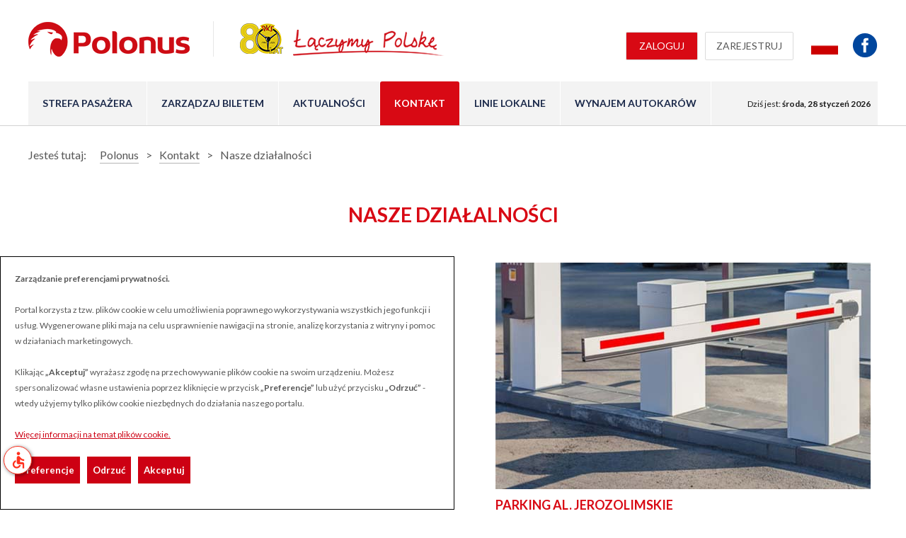

--- FILE ---
content_type: text/html; charset=utf-8
request_url: https://pkspolonus.pl/kontakt/nasze-dzialalnosci
body_size: 7523
content:
<!DOCTYPE HTML>
<html>

<head>
	<meta charset="utf-8">
	<meta name="author" content="k.gorczak">
	<meta name="description" content="Przewozy autokarowe - połączenia autokarowe: rozkład - Polonus">
	<meta name="generator" content="Joomla! - Open Source Content Management">
	<title>Nasze działalności</title>
	<link href="https://pkspolonus.pl/kontakt/nasze-dzialalnosci" rel="alternate" hreflang="pl">
<link href="/media/vendor/joomla-custom-elements/css/joomla-alert.min.css?0.2.0" rel="stylesheet" />
	<link href="/media/com_jce/site/css/content.min.css?badb4208be409b1335b815dde676300e" rel="stylesheet" />
	<link href="https://pkspolonus.pl/media/com_acymailing/css/module_default.css?v=1533055574" rel="stylesheet" />
	<link href="/media/mod_falang/css/template.css?2a4ea5f95c3ab2856b0bd35a8e919550" rel="stylesheet" />
<script type="application/json" class="joomla-script-options new">{"joomla.jtext":{"LIB_FALANG_TRANSLATION":"Falang","ERROR":"B\u0142\u0105d","MESSAGE":"Wiadomo\u015b\u0107","NOTICE":"Uwaga","WARNING":"Ostrze\u017cenie","JCLOSE":"Zamknij","JOK":"OK","JOPEN":"Otw\u00f3rz"},"system.paths":{"root":"","rootFull":"https:\/\/pkspolonus.pl\/","base":"","baseFull":"https:\/\/pkspolonus.pl\/"},"csrf.token":"003d1e634c3057e20672eb9416ebc620","accessibility-options":{"labels":{"menuTitle":"Ustawienia dost\u0119pno\u015bci","increaseText":"Zwi\u0119ksz rozmiar tekstu","decreaseText":"Zmniejsz rozmiar tekstu","increaseTextSpacing":"Zwi\u0119ksz odst\u0119py w tek\u015bcie","decreaseTextSpacing":"Zmniejsz odst\u0119py w tek\u015bcie","invertColors":"Odwr\u00f3\u0107 kolory","grayHues":"Szare odcienie","underlineLinks":"Podkre\u015blaj \u0142\u0105cza","bigCursor":"Du\u017cy kursor","readingGuide":"Przewodnik czytania","textToSpeech":"Tekst na mow\u0119","speechToText":"Mowa na tekst","resetTitle":"Wyczy\u015b\u0107","closeTitle":"Zamknij"},"icon":{"position":{"left":{"size":"0","units":"px"}},"useEmojis":false},"hotkeys":{"enabled":true,"helpTitles":true},"textToSpeechLang":["pl-PL"],"speechToTextLang":["pl-PL"]}}</script>
	<script src="/media/system/js/core.min.js?ee06c8994b37d13d4ad21c573bbffeeb9465c0e2"></script>
	<script src="/media/system/js/messages-es5.min.js?c29829fd2432533d05b15b771f86c6637708bd9d" nomodule defer></script>
	<script src="/media/mod_menu/js/menu-es5.min.js?2a4ea5f95c3ab2856b0bd35a8e919550" nomodule defer></script>
	<script src="/media/system/js/messages.min.js?7f7aa28ac8e8d42145850e8b45b3bc82ff9a6411" type="module"></script>
	<script src="/media/vendor/accessibility/js/accessibility.min.js?3.0.17" defer></script>
	<script src="https://pkspolonus.pl/media/com_acymailing/js/acymailing_module.js?v=5103"></script>
	<script type="application/ld+json">{"@context":"https:\/\/schema.org","@type":"BreadcrumbList","itemListElement":[{"@type":"ListItem","position":1,"item":{"@id":"https:\/\/pkspolonus.pl\/","name":"Polonus"}},{"@type":"ListItem","position":2,"item":{"@id":"https:\/\/pkspolonus.pl\/kontakt","name":"Kontakt"}},{"@type":"ListItem","position":3,"item":{"@id":"https:\/\/pkspolonus.pl\/kontakt\/nasze-dzialalnosci","name":"Nasze działalności"}}]}</script>
	<script type="module">window.addEventListener("load", function() {new Accessibility(Joomla.getOptions("accessibility-options") || {});});</script>
	<script>	if(typeof acymailingModule == 'undefined'){
				var acymailingModule = Array();
			}
			
			acymailingModule['emailRegex'] = /^[a-z0-9!#$%&\'*+\/=?^_`{|}~-]+(?:\.[a-z0-9!#$%&\'*+\/=?^_`{|}~-]+)*\@([a-z0-9-]+\.)+[a-z0-9]{2,10}$/i;

			acymailingModule['NAMECAPTION'] = 'Imię';
			acymailingModule['NAME_MISSING'] = 'Wpisz swoje imię';
			acymailingModule['EMAILCAPTION'] = 'podaj adres e-mail ...';
			acymailingModule['VALID_EMAIL'] = 'Wpisz prawidłowy adres e-mail';
			acymailingModule['ACCEPT_TERMS'] = 'Zapoznaj się z regulaminem';
			acymailingModule['CAPTCHA_MISSING'] = 'Wpisz kod wyświetlony na obrazku';
			acymailingModule['NO_LIST_SELECTED'] = 'Proszę wybrać listy które chcesz prenumerować';
		</script>
	<link href="https://pkspolonus.pl/kontakt/nasze-dzialalnosci" rel="alternate" hreflang="x-default" />


	<meta name="viewport" content="width=device-width, initial-scale=1" />
	<meta name="google-site-verification" content="i4i2eGv7AUiwNaPvouruBJIhrCF6AY4cf37TnvUoEO8" />

	<link href="/templates/webster/fav.ico" rel="shortcut icon" type="image/x-icon" />

	<script type="text/javascript" src="/templates/webster/js/jquery-1.12.4.min.js"></script>
	<script type="text/javascript" src="/templates/webster/js/jquery-migrate.min.js"></script>

	<link rel="stylesheet" href="/templates/webster/css/prism.css" type="text/css" media="screen" />
	<link rel="stylesheet" href="/templates/webster/css/intlTelInput.css" type="text/css" media="screen" />
	<link rel="stylesheet" href="/templates/webster/css/styl.css" type="text/css" media="screen" />
	<link rel="stylesheet" href="/templates/webster/css/new_style.css" type="text/css" media="screen" />
	<link rel="stylesheet" href="/templates/webster/css/api.css" type="text/css" media="screen" />
	<link rel="stylesheet" href="/templates/webster/css/responsive.css" type="text/css" media="screen" />
	<link rel="stylesheet" href="/templates/webster/css/new_responsive.css" type="text/css" media="screen" />
	<link rel="stylesheet" href="/templates/webster/css/jquery-ui.min.css" type="text/css" media="screen" />
	<link rel="stylesheet" href="/templates/webster/css/chosen.min.css" type="text/css" media="screen" />
	<link rel="stylesheet" href="/templates/webster/css/camera.css" type="text/css" media="screen" />

	<link rel="stylesheet" href="/templates/webster/css/fontawesome/all.css" type="text/css" media="screen" />

	<link rel="stylesheet" href="/templates/webster/js/cookies-management/bootstrap-cookies-management.css" type="text/css" media="screen" />
	<link rel="stylesheet" href="/templates/webster/js/cookies-management/cookies-management.css" type="text/css" media="screen" />



	<!-- Newsletter -->

	<script type="text/javascript">
		function change_button(checkbx, button_id) {
			var btn = document.getElementById(button_id);
			if (checkbx.checked == true) {
				btn.disabled = "";
			} else {
				btn.disabled = "disabled";
			}
		}
	</script>

</head>



<body class="" id="page_122">

	<div class="container">

		<div class="top">
			<div class="wrap">
									<div class="logo"><a href="/"><img alt="" src="/images/logo.png" /></a>
						<h1>Łączymy Polskę</h1>
					</div>
								  <div class="mode_fb">
          
	<a href="https://pl-pl.facebook.com/pks.polonus/" target="_blank"><img alt="" src="/images/fb.png" style="width: 36px; height: 34px;" /></a>
      </div>
      <div class="mode_lang">
          


<div class="mod-languages_lang ">

    


<ul class="lang-inline">
    
        
        <!-- >>> [FREE] >>> -->
                    <li class="lang-active" dir="ltr">
                                    <a href="/kontakt/nasze-dzialalnosci">
                                                    <img title="Polski (PL)" src="/media/mod_falang/images/pl_pl.gif" alt="Polski (PL)">                                                                    </a>
                            </li>
                <!-- <<< [FREE] <<< -->
    </ul>

</div>
      </div>
      <div class="mode_btns">
          
	 

<a href="/zaloguj" title="Zaloguj">Zaloguj</a><a href="/zarejestruj" title="Zarejestruj">Zarejestruj</a> 

      </div>
      <div class="mode_menug rwd_menu">
          
	<a>&nbsp;</a>
      </div>
      <div class="mode_menu">
          <ul class="mod-menu mod-list nav ">
<li class="nav-item item-101 default"><a href="/" >Strona Główna</a></li><li class="nav-item item-120 deeper parent"><a href="/strefa-pasazera" >Strefa pasażera</a><ul class="mod-menu__sub list-unstyled small"><li class="nav-item item-594"><a href="/strefa-pasazera/standardy-ochrony-maloletnich" >Standardy Ochrony Małoletnich</a></li><li class="nav-item item-126"><a href="/strefa-pasazera/rozklad-jazdy" >Rozkład jazdy</a></li><li class="nav-item item-125"><a href="/strefa-pasazera/autobusy-na-trasie" >Autobusy na trasie</a></li><li class="nav-item item-127"><a href="/strefa-pasazera/ulgi-i-taryfy" >Ulgi i taryfy</a></li><li class="nav-item item-128"><a href="/strefa-pasazera/znajdz-przystanek" >Znajdź przystanek</a></li><li class="nav-item item-129"><a href="/strefa-pasazera/siec-sprzedazy" >Sieć sprzedaży</a></li><li class="nav-item item-445"><a href="/strefa-pasazera/najczestsze-pytania" >Najczęstsze pytania</a></li></ul></li><li class="nav-item item-173 deeper parent"><a href="/zarzadzaj-biletem/moje-konto" >Zarządzaj biletem</a><ul class="mod-menu__sub list-unstyled small"><li class="nav-item item-198 deeper parent"><a href="/zarzadzaj-biletem/moje-konto" >Moje konto</a><ul class="mod-menu__sub list-unstyled small"><li class="nav-item item-202"><a href="/zarzadzaj-biletem/moje-konto" >Moje konto</a></li><li class="nav-item item-234"><a href="/zarzadzaj-biletem/moje-konto/zwrot-biletu" >Zwrot biletu</a></li><li class="nav-item item-200"><a href="/zarzadzaj-biletem/moje-konto/zmien-haslo" >Zmień hasło</a></li><li class="nav-item item-201"><a href="/zarzadzaj-biletem/moje-konto/ustawienia-prywatnosci" >Ustawienia prywatności</a></li><li class="nav-item item-286"><a href="/zarzadzaj-biletem/moje-konto/wyslij-bilet-sms" >Wyślij bilet SMS</a></li><li class="nav-item item-244"><a href="/zarzadzaj-biletem/moje-konto/zmiana-daty-biletu" >Zmiana daty biletu</a></li><li class="nav-item item-300"><a href="/zarzadzaj-biletem/moje-konto/wystaw-fakture" >Wystaw fakturę</a></li><li class="nav-item item-353"><a href="/zarzadzaj-biletem/moje-konto/program-lojalnosciowy" >Program lojalnościowy</a></li></ul></li><li class="nav-item item-199"><a href="/zarzadzaj-biletem/zwrot-biletu" >Zwrot biletu - zakup anonimowy</a></li><li class="nav-item item-299"><a href="/zarzadzaj-biletem/wystaw-fakture" >Edytuj dane do faktury VAT</a></li><li class="nav-item item-253"><a href="/zarzadzaj-biletem/jak-kupic-bilet-online" >Instrukcja zakupu biletu</a></li><li class="nav-item item-354"><a href="/zarzadzaj-biletem/program-lojalnosciowy" >Program Lojalnościowy</a></li></ul></li><li class="nav-item item-121 deeper parent"><a href="/aktualnosci" >Aktualności</a><ul class="mod-menu__sub list-unstyled small"><li class="nav-item item-164"><a href="/aktualnosci" >Aktualności</a></li></ul></li><li class="nav-item item-122 active deeper parent"><a href="/kontakt" >Kontakt</a><ul class="mod-menu__sub list-unstyled small"><li class="nav-item item-167 alias-parent-active"><a href="/kontakt" >Dane kontaktowe</a></li><li class="nav-item item-330"><a href="/kontakt/komunikacja-lokalna" >Komunikacja Lokalna</a></li><li class="nav-item item-254 current active"><a href="/kontakt/nasze-dzialalnosci" aria-current="page">Nasze działalności</a></li><li class="nav-item item-172"><a href="/kontakt/reklamacje" >Reklamacje</a></li><li class="nav-item item-171"><a href="/kontakt/wynajem-autokarow" >Wynajem autokarów</a></li><li class="nav-item item-170"><a href="/kontakt/osoby-niepelnosprawne" >Osoby z niepełnosprawnością</a></li></ul></li><li class="nav-item item-315 deeper parent"><a href="/linie-lokalne" >Linie lokalne</a><ul class="mod-menu__sub list-unstyled small"><li class="nav-item item-316 deeper parent"><a href="/linie-lokalne/aktualnosci" >Aktualności</a><ul class="mod-menu__sub list-unstyled small"><li class="nav-item item-322"><a href="/linie-lokalne/aktualnosci/nowy-dwor-mazowiecki" >Nowy Dwór Mazowiecki</a></li><li class="nav-item item-323"><a href="/linie-lokalne/aktualnosci/piaseczno" >Piaseczno</a></li></ul></li><li class="nav-item item-317 divider deeper parent"><span class="mod-menu__separator separator ">Tabliczki przystankowe</span>
<ul class="mod-menu__sub list-unstyled small"><li class="nav-item item-324"><a href="/linie-lokalne/tabliczki-przystankowe/nowy-dwor-mazowiecki" >Nowy Dwór Mazowiecki</a></li></ul></li><li class="nav-item item-318 divider deeper parent"><span class="mod-menu__separator separator ">Rozkład Linii</span>
<ul class="mod-menu__sub list-unstyled small"><li class="nav-item item-326"><a href="/linie-lokalne/rozklad-linii/nowy-dwor-mazowiecki" >Nowy Dwór Mazowiecki</a></li></ul></li><li class="nav-item item-319 divider deeper parent"><span class="mod-menu__separator separator ">Cennik biletów</span>
<ul class="mod-menu__sub list-unstyled small"><li class="nav-item item-328"><a href="/linie-lokalne/cennik-biletow/nowy-dwor-mazowiecki" >Nowy Dwór Mazowiecki</a></li></ul></li><li class="nav-item item-320"><a href="/linie-lokalne/punkty-sprzedazy" >Punkty Sprzedaży</a></li><li class="nav-item item-321"><a href="/linie-lokalne/regulamin-przewozow" >Regulamin przewozów</a></li><li class="nav-item item-331"><a href="/linie-lokalne/stacja-kontroli-pojazdow" >Stacja Kontroli Pojazdów</a></li><li class="nav-item item-444"><a href="/linie-lokalne/wynajem-2" >Wynajem autokarów</a></li></ul></li><li class="nav-item item-437 deeper parent"><a href="/wynajem" >Wynajem autokarów</a><ul class="mod-menu__sub list-unstyled small"><li class="nav-item item-451"><a href="/wynajem/myjnia-autobusowa" >Myjnia Autobusowa</a></li></ul></li></ul>
      </div>
      <div class="mode_dzisiaj">
          <p>Dziś jest: </p>
            
	<b>środa, 28 styczeń 2026</b>
      </div>
    
			</div>
		</div>

		  <div class="mode_bread">
          <nav class="mod-breadcrumbs__wrapper" aria-label="Ścieżka nawigacyjna">
    <ol class="mod-breadcrumbs breadcrumb px-3 py-2">
                    <li class="mod-breadcrumbs__here float-start">
                Jesteś tutaj: &#160;
            </li>
        
        <li class="mod-breadcrumbs__item breadcrumb-item"><a href="/" class="pathway"><span>Polonus</span></a></li><li class="mod-breadcrumbs__item breadcrumb-item"><a href="/kontakt" class="pathway"><span>Kontakt</span></a></li><li class="mod-breadcrumbs__item breadcrumb-item active"><span>Nasze działalności</span></li>    </ol>
    </nav>
      </div>
    
		<div id="system-message-container" aria-live="polite"></div>

		
		<div class="item-page" itemscope itemtype="http://schema.org/Article">
	<meta itemprop="inLanguage" content="pl-PL" />
	
		
				<div class="page-header">
			<h2 itemprop="name">
									Nasze działalności							</h2>
		</div>
	
	
				
	
	<dl class="article-info text-muted">

	
	</dl>

	
	
		
				
							
		<div class="clear_hr"></div>

		<div itemprop="articleBody">
			<div>
	<div style="display:inline-block; width: 45%">
		<img alt="Działalność Dworcowa" src="/images/dzialalnosci/dzialalnosc_dworca.jpg" style="display: block; max-width: 100%; height: auto;" />
		<h4>
			Działalność Dworcowa</h4>
		<p>
			Kompleksowa obsługa pasażerów, a także przewoźników autobusowych, sprzedaży biletów w kasach na Dworcu Zachodnim w Warszawie oraz w internetowych systemach sprzedaży.</p>
		<br />
		<a class="btn" href="/?view=article&amp;id=152&amp;catid=33" title="Działalność Dworcowa Warszawa">Czytaj więcej</a></div>
	<div class="pull-right" style="display:inline-block; width: 45%">
		<img alt="" src="/images/dzialalnosci/parking.jpg" style="display: block; max-width: 100%; height: 320px; width: 530px;" />
		<h4>
			PARKING AL. JEROZOLIMSKIE</h4>
		<p>
			Zapraszamy do korzystania z naszego parkingu położonego w dogodnej lokalizacji przy Alejach Jerozolimskich. Oferujemy atrakcyjne ceny postoju.</p>
		<p>
			<br />
			&nbsp;</p>
		<a class="btn" href="/?view=article&amp;id=427&amp;catid=33">Czytaj więcej</a></div>
</div>
<div style="margin-top: 5rem;">
	<div style="display:inline-block; width: 45%">
		<img alt="Działalność Hotelowa" src="/images/dzialalnosci/dzialalnosc_hotelowa.jpg" style="display: block; max-width: 100%; height: 320px; width: 530px;" />
		<h4>
			Działalność Hotelowa</h4>
		<p>
			Hostel Zachodni mieści się w samym sercu Warszawy w wysokiej części budynku Dworca Zachodniego. Do dyspozycji gości przeznaczono 168 miejsc w pokojach jedno, dwu, trzy i czteroosobowych.</p>
		<br />
		<a class="btn" href="/?view=article&amp;id=150&amp;catid=33" title="Wynajem pomieszczeń">Czytaj więcej</a><br />
		<br />
		<br />
		&nbsp;</div>
	<div class="pull-right" style="display:inline-block; width: 45%">
		<img alt="Działalność Hotelowa" src="/images/dzialalnosci/dzialalnosc_reklamowa.jpg" style="display: block; max-width: 100%; height: auto;" />
		<h4>
			Działalność reklamowa</h4>
		<p>
			Atrakcyjne powierzchnie reklamowe! Możliwość reklamy m.in. w autobusach, na ekranach LCD o wymiarach 3 x 1,7 metra znajdujących się na największym dworcu autobusowym w Polsce (200 tysięcy podróżnych miesięcznie)<br />
			&nbsp;</p>
		<a class="btn" href="/?view=article&amp;id=151&amp;catid=33" title="Działalność reklamowa">czytaj więcej</a></div>
	<div>
		<div class="pull-right" style="display:inline-block; width: 45%">
			<br />
			&nbsp;</div>
	</div>
	<div style="margin-top: 5rem;">
		<div style="display:inline-block; width: 45%">
			<a href="/images/dzialalnosci/wynajem_lokali.jpg"><img alt="Działalność Hotelowa" src="/images/dzialalnosci/wynajem_lokali.jpg" style="display: block; max-width: 100%; height: 320px; width: 530px;" /></a>
			<h4>
				Wynajem lokali</h4>
			<p>
				PKS POLONUS posiada w swojej ofercie wynajmu liczne pomieszczenia biurowe, handlowe oraz gospodarcze ,przystosowane do prowadzenia różnorodnych form działalności</p>
			<br />
			<a class="btn" href="/kontakt/nasze-dzialalnosci?view=article&amp;layout=edit&amp;id=153" title="Wynajem pomieszczeń">Czytaj więcej</a><br />
			<br />
			&nbsp;</div>
		<div class="pull-right" style="display:inline-block; width: 45%">
			<img alt="Działalność Hotelowa" src="/images/dzialalnosci/myjnia_polonus.jpg" style="display: block; max-width: 100%; height: 320px; width: 530px;" />
			<h4>
				Myjnia Autobusowa</h4>
			<p>
				Zapraszamy do korzystania z naszej myjni znajdującej się na terenie Dworca Autobusowego Warszawa Zachodnia. W nowoczesnym obiekcie oferujemy dokładne mycie i sprzątanie.<br />
				&nbsp;</p>
			<a class="btn" href="https://pkspolonus.pl/wynajem/myjnia-autobusowa" title="Myjnia autobusowa">czytaj więcej</a></div>
	</div>
	<div>
		<div style="display:inline-block; width: 45%">
			&nbsp;</div>
		<div class="pull-right" style="display:inline-block; width: 45%">
			<br />
			&nbsp;</div>
	</div>
	<div>
		&nbsp;</div>
</div>
 		</div>

		<div class="clear"></div>

		
									</div>
		

		<footer>
			<div class="wrap">
				  <div class="mode_newsletter">
          
<img src="/images/bus.png" alt="" style="margin-top:10px; margin-left:-40px; margin-bottom:20px;" />

<p>&nbsp;Chcesz być na bieżąco ? Zapisz się na newsletter !	<input type="checkbox" id="termsChkbx" onclick="change_button(this,'sub1')" style="float:left; margin-top:5px">
	<br>
	<h7>Wyrażam zgodę na otrzymywanie od PKS POLONUS newslettera z treściami marketingowymi i handlowymi na podany przeze mnie adres e-mail. Mam świadomość, że moja zgoda może być odwołana w każdym czasie.</h7>
	<br>
	<h7>Administratorem danych osobowych przekazanych za pomocą formularza zapisu na newsletter jest PKS Polonus S.A. z siedzibą w Warszawie. Dane osobowe będą przetwarzane w celu wysyłki newslettera. Szczegółowe informacje o przetwarzaniu podanych danych osobowych znajdują się w <a href="/..//regulaminy/polityka-prywatnosci" target="_blank" style="color:#fff; text-decoration: underline; font-size:10px; display: inline; line-height:unset">Polityce prywatności.</a></h7>

	</p>


<div class="acymailing_module_newsletter" id="acymailing_module_formAcymailing52961">



			<div class="acymailing_fulldiv" id="acymailing_fulldiv_formAcymailing52961" >
			<form id="formAcymailing52961" action="/kontakt/nasze-dzialalnosci" onsubmit="return submitacymailingform('optin','formAcymailing52961')" method="post" name="formAcymailing52961" >
				<div class="acymailing_module_form">
										<div class="acymailing_form">
														<input id="user_email_formAcymailing52961"  onfocus="if(this.value == 'podaj adres e-mail ...') this.value = '';" onblur="if(this.value=='') this.value='podaj adres e-mail ...';"  class="inputbox" type="text" name="user[email]" value="podaj adres e-mail ..." title="podaj adres e-mail ..." />
								
						

													<input id="sub1" disabled="disabled" class="button subbutton btn btn-primary" type="submit" value="Zamawiam" name="Submit" onclick="try{ return submitacymailingform('optin','formAcymailing52961'); }catch(err){alert('The form could not be submitted '+err);return false;}" />
						
					</div>
										<input type="hidden" name="ajax" value="0" />
					<input type="hidden" name="acy_source" value="module_115" />
					<input type="hidden" name="ctrl" value="sub" />
					<input type="hidden" name="task" value="notask" />
					<input type="hidden" name="redirect" value="https%3A%2F%2Fpkspolonus.pl%2Fkontakt%2Fnasze-dzialalnosci" />
					<input type="hidden" name="redirectunsub" value="https%3A%2F%2Fpkspolonus.pl%2Fkontakt%2Fnasze-dzialalnosci" />
					<input type="hidden" name="option" value="com_acymailing" />
										<input type="hidden" name="hiddenlists" value="1" />
					<input type="hidden" name="acyformname" value="formAcymailing52961" />
										<input type="hidden" name="tmpl" value="component" />
														</div>
			</form>

			<div class="clear"></div>
		</div>
		</div>      </div>
      <div class="mode_ftrmenu">
          <h3>Regulaminy </h3>
            <ul class="mod-menu mod-list nav ">
<li class="nav-item item-143"><a href="/regulaminy/przewozow" >Przewozów</a></li><li class="nav-item item-176"><a href="/regulaminy/zakupu-biletow" >Zakupu biletów</a></li><li class="nav-item item-177"><a href="/regulaminy/prawo-przewozowe" >Prawo przewozowe</a></li><li class="nav-item item-446"><a href="/regulaminy/rodo" >RODO</a></li><li class="nav-item item-179"><a href="/regulaminy/polityka-prywatnosci" >Polityka prywatności</a></li><li class="nav-item item-178"><a href="/regulaminy/sygnalista" >Sygnalista</a></li></ul>
      </div>
      <div class="mode_ftrmenu">
          <h3>FAQ </h3>
            <ul class="mod-menu mod-list nav ">
<li class="nav-item item-149"><a href="/faq/przewoz-bagazu" >Przewóz bagażu</a></li><li class="nav-item item-181"><a href="/faq/ulgi-ustawowe" >Ulgi ustawowe</a></li><li class="nav-item item-182"><a href="/faq/reklamacje" >Reklamacje</a></li><li class="nav-item item-180"><a href="/faq/jak-kupic-bilet" >Inne pytania</a></li></ul>
      </div>
      <div class="mode_ftrmenu">
          <h3>O Nas </h3>
            <ul class="mod-menu mod-list nav ">
<li class="nav-item item-146"><a href="/o-nas/o-firmie" >O firmie</a></li><li class="nav-item item-230"><a href="/o-nas/status-przedsiebiorcy" >Status przedsiębiorcy</a></li><li class="nav-item item-184"><a href="/o-nas/kursy" >Kursy</a></li><li class="nav-item item-255"><a href="/o-nas/nasze-dzialalnosci" >Nasze działalności</a></li><li class="nav-item item-245 parent"><a href="/o-nas/przetargi" >Przetargi spółki POLONUS</a></li></ul>
      </div>
      <div class="mode_ftrmenu">
          <h3>Kariera </h3>
            <ul class="mod-menu mod-list nav ">
<li class="nav-item item-152"><a href="/kariera/aktualne-oferty-pracy" >Aktualne oferty pracy</a></li><li class="nav-item item-443"><a href="/kariera/klauzula-rodo" >Klauzula RODO dla kandydatów do pracy</a></li></ul>
      </div>
      <div class="mode_ftrmenu">
          <h3>Dla Akcjonariuszy </h3>
            <ul class="mod-menu mod-list nav ">
<li class="nav-item item-429 active"><a href="/dla-akcjonariuszy/informacje" >Informacje</a></li></ul>
      </div>
      <div class="mode_logoftr">
          
	<a href="/"><img alt="" src="/templates/webster/images/logo.png" /></a>
<p>
	Polonus © Wszystkie prawa zastrzeżone</p>
<p>
	Projekt: <a href="http://www.webster-studio.pl" target="_blank">Webster-Studio</a></p>

<!--
<p>
	<a href="/bilety-autobusowe-krajowe-online" title="Bilety autobusowe krajowe online">Bilety autobusowe krajowe online</a></p>
<p>
	<a href="/pks-rozklad-jazdy-autobusow" title="PKS rozkład jazdy autobusów">PKS rozkład jazdy autobusów</a></p>
<p>
	<a href="/wyszukiwarka-polaczen-pks" title="Wyszukiwarka połączeń PKS">Wyszukiwarka połączeń PKS</a></p>
<p>
	<a href="/polaczenia-rozklady-pks-warszawa" title="Połączenia i rozkłady PKS Warszawa">Połączenia i rozkłady PKS Warszawa</a></p>
-->
      </div>
    
			</div>
		</footer>

		  <div class="mode_loga_bottom">
          
	<a href="http://bip.pkspolonus.pl/"><img alt="" src="/images/l6.jpg" style="width: 48px; height: 52px;" /></a>&nbsp;&nbsp; <a href="http://dawz.pl/"><img alt="" src="/images/loga/dwzach.png" /></a> <a href="https://www.dworzeconline.pl"><img alt="" src="/templates/webster/images/l2.jpg" /></a><a href="http://hostelzachodni.pl/pl/"><img alt="" src="/images/loga/hostelzachoni_nowy.jpg" style="width: 155px; height: 52px;" /></a><a href="https://www.payu.pl/" target="_blank"><img alt="" src="/images/partnerzy/80.jpg" style="width: 119px; height: 52px;" /></a>
      </div>
    

	</div>

	<link href="https://fonts.googleapis.com/css?family=Lato:400,700,300,900&subset=latin,latin-ext" rel="stylesheet" property="stylesheet" type="text/css" />

	<script type="text/javascript" src="/templates/webster/js/cookies-management/cookies-management.js"></script>

	<script type="text/javascript" src="/templates/webster/js/prism.js"></script>

	<script type="text/javascript" src="/templates/webster/js/jquery-1.10.2.min.js"></script>
	<script type="text/javascript" src="/templates/webster/js/jquery.cookie.js"></script>

	<script type="text/javascript" src="/templates/webster/js/intlTelInput.js"></script>

	<script type="text/javascript" src="/templates/webster/js/parrallax.js"></script>
	<script type="text/javascript" src="/templates/webster/js/jquery.carouselTicker.min.js"></script>
	<script type="text/javascript" src="/templates/webster/js/jquery.cssmap.js"></script>
	<script type="text/javascript" src="/templates/webster/js/fade.js"></script>
	<script type="text/javascript" src="/templates/webster/js/jquery-ui.min.js"></script>
	<script type="text/javascript" src="/templates/webster/js/chosen.jquery.min.js"></script>
	<script type="text/javascript" src="/templates/webster/js/jquery.maskedinput.min.js"></script>
	<script type="text/javascript" src="/templates/webster/js/jquery.easing.1.3.js"></script>
	<script type="text/javascript" src="/templates/webster/js/camera.min.js"></script>
	<script type="text/javascript" src="/templates/webster/js/scripts.js"></script>

	<script src="https://cdn.jsdelivr.net/npm/@fancyapps/ui@5.0/dist/fancybox/fancybox.umd.js"></script>
	<link rel="stylesheet" href="https://cdn.jsdelivr.net/npm/@fancyapps/ui@5.0/dist/fancybox/fancybox.css" />

	<a href="#" class="scrollup">Do góry</a>

	

	

	
	</body>

</html>

--- FILE ---
content_type: text/css
request_url: https://pkspolonus.pl/templates/webster/css/intlTelInput.css
body_size: 3659
content:
/**
 * Variables declared here can be overridden by consuming applications, with
 * the help of the `!default` flag.
 *
 * @example
 *     // overriding $hoverColor
 *     $hoverColor: rgba(red, 0.05);
 *
 *     // overriding image path
 *     $flagsImagePath: "images/";
 *
 *     // import the scss file after the overrides
 *     @import "bower_component/intl-tel-input/src/css/intlTelInput";
 */
.intl-tel-input {
  position: relative;
  display: inline-block;
  width: 100%;
  }
  .intl-tel-input * {
    box-sizing: border-box;
    -moz-box-sizing: border-box; }
  .intl-tel-input .hide {
    display: none; }
  .intl-tel-input .v-hide {
    visibility: hidden; }
  .intl-tel-input input, .intl-tel-input input[type=text], .intl-tel-input input[type=tel] {
    width: 102%;
    height: 45px;
    position: relative;
    z-index: 0;
    margin-top: 0 !important;
    margin-bottom: 0 !important;
    padding-right: 36px;
    margin-right: 0; }
  .intl-tel-input .flag-container {
    position: absolute;
    top: 0;
    bottom: 0;
    right: 0;
    padding: 1px; }
  .intl-tel-input .selected-flag {
    z-index: 1;
    position: relative;
    width: 36px;
    height: 100%;
    padding: 0 0 0 8px; }
    .intl-tel-input .selected-flag .iti-flag {
      position: absolute;
      top: 0;
      bottom: 0;
      margin: auto; }
    .intl-tel-input .selected-flag .iti-arrow {
      position: absolute;
      top: 50%;
      margin-top: -2px;
      right: 6px;
      width: 0;
      height: 0;
      border-left: 3px solid transparent;
      border-right: 3px solid transparent;
      border-top: 4px solid #555; }
      .intl-tel-input .selected-flag .iti-arrow.up {
        border-top: none;
        border-bottom: 4px solid #555; }
  .intl-tel-input .country-list {
    position: absolute;
    z-index: 2;
    list-style: none;
    text-align: left;
    padding: 0;
    margin: 0 0 0 -1px;
    box-shadow: 1px 1px 4px rgba(0, 0, 0, 0.2);
    background-color: white;
    border: 1px solid #CCC;
    white-space: nowrap;
    max-height: 200px;
    overflow-y: scroll; }
    .intl-tel-input .country-list.dropup {
      bottom: 100%;
      margin-bottom: -1px; }
    .intl-tel-input .country-list .flag-box {
      display: inline-block;
      width: 20px; }
    @media (max-width: 500px) {
      .intl-tel-input .country-list {
        white-space: normal; } }
    .intl-tel-input .country-list .divider {
      padding-bottom: 5px;
      margin-bottom: 5px;
      border-bottom: 1px solid #CCC; }
    .intl-tel-input .country-list .country {
      padding: 5px 10px; }
      .intl-tel-input .country-list .country .dial-code {
        color: #999; }
    .intl-tel-input .country-list .country.highlight {
      background-color: rgba(0, 0, 0, 0.05); }
    .intl-tel-input .country-list .flag-box, .intl-tel-input .country-list .country-name, .intl-tel-input .country-list .dial-code {
      vertical-align: middle; }
    .intl-tel-input .country-list .flag-box, .intl-tel-input .country-list .country-name {
      margin-right: 6px; }
  .intl-tel-input.allow-dropdown input, .intl-tel-input.allow-dropdown input[type=text], .intl-tel-input.allow-dropdown input[type=tel], .intl-tel-input.separate-dial-code input, .intl-tel-input.separate-dial-code input[type=text], .intl-tel-input.separate-dial-code input[type=tel] {
    padding-right: 6px;
    padding-left: 52px;
    margin-left: 0; }
  .intl-tel-input.allow-dropdown .flag-container, .intl-tel-input.separate-dial-code .flag-container {
    right: auto;
    left: 0; }
  .intl-tel-input.allow-dropdown .selected-flag, .intl-tel-input.separate-dial-code .selected-flag {
    width: 46px; }
  .intl-tel-input.allow-dropdown .flag-container:hover {
    cursor: pointer; }
    .intl-tel-input.allow-dropdown .flag-container:hover .selected-flag {
      background-color: rgba(0, 0, 0, 0.05); }
  .intl-tel-input.allow-dropdown input[disabled] + .flag-container:hover, .intl-tel-input.allow-dropdown input[readonly] + .flag-container:hover {
    cursor: default; }
    .intl-tel-input.allow-dropdown input[disabled] + .flag-container:hover .selected-flag, .intl-tel-input.allow-dropdown input[readonly] + .flag-container:hover .selected-flag {
      background-color: transparent; }
  .intl-tel-input.separate-dial-code .selected-flag {
    background-color: rgba(0, 0, 0, 0.05);
    display: table; }
  .intl-tel-input.separate-dial-code .selected-dial-code {
    display: table-cell;
    vertical-align: middle;
    padding-left: 28px; }
  .intl-tel-input.separate-dial-code.iti-sdc-2 input, .intl-tel-input.separate-dial-code.iti-sdc-2 input[type=text], .intl-tel-input.separate-dial-code.iti-sdc-2 input[type=tel] {
    padding-left: 66px; }
  .intl-tel-input.separate-dial-code.iti-sdc-2 .selected-flag {
    width: 60px; }
  .intl-tel-input.separate-dial-code.allow-dropdown.iti-sdc-2 input, .intl-tel-input.separate-dial-code.allow-dropdown.iti-sdc-2 input[type=text], .intl-tel-input.separate-dial-code.allow-dropdown.iti-sdc-2 input[type=tel] {
    padding-left: 76px; }
  .intl-tel-input.separate-dial-code.allow-dropdown.iti-sdc-2 .selected-flag {
    width: 70px; }
  .intl-tel-input.separate-dial-code.iti-sdc-3 input, .intl-tel-input.separate-dial-code.iti-sdc-3 input[type=text], .intl-tel-input.separate-dial-code.iti-sdc-3 input[type=tel] {
    padding-left: 74px; }
  .intl-tel-input.separate-dial-code.iti-sdc-3 .selected-flag {
    width: 68px; }
  .intl-tel-input.separate-dial-code.allow-dropdown.iti-sdc-3 input, .intl-tel-input.separate-dial-code.allow-dropdown.iti-sdc-3 input[type=text], .intl-tel-input.separate-dial-code.allow-dropdown.iti-sdc-3 input[type=tel] {
    padding-left: 84px; }
  .intl-tel-input.separate-dial-code.allow-dropdown.iti-sdc-3 .selected-flag {
    width: 78px; }
  .intl-tel-input.separate-dial-code.iti-sdc-4 input, .intl-tel-input.separate-dial-code.iti-sdc-4 input[type=text], .intl-tel-input.separate-dial-code.iti-sdc-4 input[type=tel] {
    padding-left: 82px; }
  .intl-tel-input.separate-dial-code.iti-sdc-4 .selected-flag {
    width: 76px; }
  .intl-tel-input.separate-dial-code.allow-dropdown.iti-sdc-4 input, .intl-tel-input.separate-dial-code.allow-dropdown.iti-sdc-4 input[type=text], .intl-tel-input.separate-dial-code.allow-dropdown.iti-sdc-4 input[type=tel] {
    padding-left: 92px; }
  .intl-tel-input.separate-dial-code.allow-dropdown.iti-sdc-4 .selected-flag {
    width: 86px; }
  .intl-tel-input.separate-dial-code.iti-sdc-5 input, .intl-tel-input.separate-dial-code.iti-sdc-5 input[type=text], .intl-tel-input.separate-dial-code.iti-sdc-5 input[type=tel] {
    padding-left: 90px; }
  .intl-tel-input.separate-dial-code.iti-sdc-5 .selected-flag {
    width: 84px; }
  .intl-tel-input.separate-dial-code.allow-dropdown.iti-sdc-5 input, .intl-tel-input.separate-dial-code.allow-dropdown.iti-sdc-5 input[type=text], .intl-tel-input.separate-dial-code.allow-dropdown.iti-sdc-5 input[type=tel] {
    padding-left: 100px; }
  .intl-tel-input.separate-dial-code.allow-dropdown.iti-sdc-5 .selected-flag {
    width: 94px; }
  .intl-tel-input.iti-container {
    position: absolute;
    top: -1000px;
    left: -1000px;
    z-index: 1060;
    padding: 1px; }
    .intl-tel-input.iti-container:hover {
      cursor: pointer; }

.iti-mobile .intl-tel-input.iti-container {
  top: 30px;
  bottom: 30px;
  left: 30px;
  right: 30px;
  position: fixed; }

.iti-mobile .intl-tel-input .country-list {
  max-height: 100%;
  width: 100%; }
  .iti-mobile .intl-tel-input .country-list .country {
    padding: 10px 10px;
    line-height: 1.5em; }

.iti-flag {
  width: 20px; }
  .iti-flag.be {
    width: 18px; }
  .iti-flag.ch {
    width: 15px; }
  .iti-flag.mc {
    width: 19px; }
  .iti-flag.ne {
    width: 18px; }
  .iti-flag.np {
    width: 13px; }
  .iti-flag.va {
    width: 15px; }
  @media only screen and (-webkit-min-device-pixel-ratio: 2), only screen and (min--moz-device-pixel-ratio: 2), only screen and (-o-min-device-pixel-ratio: 2 / 1), only screen and (min-device-pixel-ratio: 2), only screen and (min-resolution: 192dpi), only screen and (min-resolution: 2dppx) {
    .iti-flag {
      background-size: 5630px 15px; } }
  .iti-flag.ac {
    height: 10px;
    background-position: 0px 0px; }
  .iti-flag.ad {
    height: 14px;
    background-position: -22px 0px; }
  .iti-flag.ae {
    height: 10px;
    background-position: -44px 0px; }
  .iti-flag.af {
    height: 14px;
    background-position: -66px 0px; }
  .iti-flag.ag {
    height: 14px;
    background-position: -88px 0px; }
  .iti-flag.ai {
    height: 10px;
    background-position: -110px 0px; }
  .iti-flag.al {
    height: 15px;
    background-position: -132px 0px; }
  .iti-flag.am {
    height: 10px;
    background-position: -154px 0px; }
  .iti-flag.ao {
    height: 14px;
    background-position: -176px 0px; }
  .iti-flag.aq {
    height: 14px;
    background-position: -198px 0px; }
  .iti-flag.ar {
    height: 13px;
    background-position: -220px 0px; }
  .iti-flag.as {
    height: 10px;
    background-position: -242px 0px; }
  .iti-flag.at {
    height: 14px;
    background-position: -264px 0px; }
  .iti-flag.au {
    height: 10px;
    background-position: -286px 0px; }
  .iti-flag.aw {
    height: 14px;
    background-position: -308px 0px; }
  .iti-flag.ax {
    height: 13px;
    background-position: -330px 0px; }
  .iti-flag.az {
    height: 10px;
    background-position: -352px 0px; }
  .iti-flag.ba {
    height: 10px;
    background-position: -374px 0px; }
  .iti-flag.bb {
    height: 14px;
    background-position: -396px 0px; }
  .iti-flag.bd {
    height: 12px;
    background-position: -418px 0px; }
  .iti-flag.be {
    height: 15px;
    background-position: -440px 0px; }
  .iti-flag.bf {
    height: 14px;
    background-position: -460px 0px; }
  .iti-flag.bg {
    height: 12px;
    background-position: -482px 0px; }
  .iti-flag.bh {
    height: 12px;
    background-position: -504px 0px; }
  .iti-flag.bi {
    height: 12px;
    background-position: -526px 0px; }
  .iti-flag.bj {
    height: 14px;
    background-position: -548px 0px; }
  .iti-flag.bl {
    height: 14px;
    background-position: -570px 0px; }
  .iti-flag.bm {
    height: 10px;
    background-position: -592px 0px; }
  .iti-flag.bn {
    height: 10px;
    background-position: -614px 0px; }
  .iti-flag.bo {
    height: 14px;
    background-position: -636px 0px; }
  .iti-flag.bq {
    height: 14px;
    background-position: -658px 0px; }
  .iti-flag.br {
    height: 14px;
    background-position: -680px 0px; }
  .iti-flag.bs {
    height: 10px;
    background-position: -702px 0px; }
  .iti-flag.bt {
    height: 14px;
    background-position: -724px 0px; }
  .iti-flag.bv {
    height: 15px;
    background-position: -746px 0px; }
  .iti-flag.bw {
    height: 14px;
    background-position: -768px 0px; }
  .iti-flag.by {
    height: 10px;
    background-position: -790px 0px; }
  .iti-flag.bz {
    height: 14px;
    background-position: -812px 0px; }
  .iti-flag.ca {
    height: 10px;
    background-position: -834px 0px; }
  .iti-flag.cc {
    height: 10px;
    background-position: -856px 0px; }
  .iti-flag.cd {
    height: 15px;
    background-position: -878px 0px; }
  .iti-flag.cf {
    height: 14px;
    background-position: -900px 0px; }
  .iti-flag.cg {
    height: 14px;
    background-position: -922px 0px; }
  .iti-flag.ch {
    height: 15px;
    background-position: -944px 0px; }
  .iti-flag.ci {
    height: 14px;
    background-position: -961px 0px; }
  .iti-flag.ck {
    height: 10px;
    background-position: -983px 0px; }
  .iti-flag.cl {
    height: 14px;
    background-position: -1005px 0px; }
  .iti-flag.cm {
    height: 14px;
    background-position: -1027px 0px; }
  .iti-flag.cn {
    height: 14px;
    background-position: -1049px 0px; }
  .iti-flag.co {
    height: 14px;
    background-position: -1071px 0px; }
  .iti-flag.cp {
    height: 14px;
    background-position: -1093px 0px; }
  .iti-flag.cr {
    height: 12px;
    background-position: -1115px 0px; }
  .iti-flag.cu {
    height: 10px;
    background-position: -1137px 0px; }
  .iti-flag.cv {
    height: 12px;
    background-position: -1159px 0px; }
  .iti-flag.cw {
    height: 14px;
    background-position: -1181px 0px; }
  .iti-flag.cx {
    height: 10px;
    background-position: -1203px 0px; }
  .iti-flag.cy {
    height: 13px;
    background-position: -1225px 0px; }
  .iti-flag.cz {
    height: 14px;
    background-position: -1247px 0px; }
  .iti-flag.de {
    height: 12px;
    background-position: -1269px 0px; }
  .iti-flag.dg {
    height: 10px;
    background-position: -1291px 0px; }
  .iti-flag.dj {
    height: 14px;
    background-position: -1313px 0px; }
  .iti-flag.dk {
    height: 15px;
    background-position: -1335px 0px; }
  .iti-flag.dm {
    height: 10px;
    background-position: -1357px 0px; }
  .iti-flag.do {
    height: 13px;
    background-position: -1379px 0px; }
  .iti-flag.dz {
    height: 14px;
    background-position: -1401px 0px; }
  .iti-flag.ea {
    height: 14px;
    background-position: -1423px 0px; }
  .iti-flag.ec {
    height: 14px;
    background-position: -1445px 0px; }
  .iti-flag.ee {
    height: 13px;
    background-position: -1467px 0px; }
  .iti-flag.eg {
    height: 14px;
    background-position: -1489px 0px; }
  .iti-flag.eh {
    height: 10px;
    background-position: -1511px 0px; }
  .iti-flag.er {
    height: 10px;
    background-position: -1533px 0px; }
  .iti-flag.es {
    height: 14px;
    background-position: -1555px 0px; }
  .iti-flag.et {
    height: 10px;
    background-position: -1577px 0px; }
  .iti-flag.eu {
    height: 14px;
    background-position: -1599px 0px; }
  .iti-flag.fi {
    height: 12px;
    background-position: -1621px 0px; }
  .iti-flag.fj {
    height: 10px;
    background-position: -1643px 0px; }
  .iti-flag.fk {
    height: 10px;
    background-position: -1665px 0px; }
  .iti-flag.fm {
    height: 11px;
    background-position: -1687px 0px; }
  .iti-flag.fo {
    height: 15px;
    background-position: -1709px 0px; }
  .iti-flag.fr {
    height: 14px;
    background-position: -1731px 0px; }
  .iti-flag.ga {
    height: 15px;
    background-position: -1753px 0px; }
  .iti-flag.gb {
    height: 10px;
    background-position: -1775px 0px; }
  .iti-flag.gd {
    height: 12px;
    background-position: -1797px 0px; }
  .iti-flag.ge {
    height: 14px;
    background-position: -1819px 0px; }
  .iti-flag.gf {
    height: 14px;
    background-position: -1841px 0px; }
  .iti-flag.gg {
    height: 14px;
    background-position: -1863px 0px; }
  .iti-flag.gh {
    height: 14px;
    background-position: -1885px 0px; }
  .iti-flag.gi {
    height: 10px;
    background-position: -1907px 0px; }
  .iti-flag.gl {
    height: 14px;
    background-position: -1929px 0px; }
  .iti-flag.gm {
    height: 14px;
    background-position: -1951px 0px; }
  .iti-flag.gn {
    height: 14px;
    background-position: -1973px 0px; }
  .iti-flag.gp {
    height: 14px;
    background-position: -1995px 0px; }
  .iti-flag.gq {
    height: 14px;
    background-position: -2017px 0px; }
  .iti-flag.gr {
    height: 14px;
    background-position: -2039px 0px; }
  .iti-flag.gs {
    height: 10px;
    background-position: -2061px 0px; }
  .iti-flag.gt {
    height: 13px;
    background-position: -2083px 0px; }
  .iti-flag.gu {
    height: 11px;
    background-position: -2105px 0px; }
  .iti-flag.gw {
    height: 10px;
    background-position: -2127px 0px; }
  .iti-flag.gy {
    height: 12px;
    background-position: -2149px 0px; }
  .iti-flag.hk {
    height: 14px;
    background-position: -2171px 0px; }
  .iti-flag.hm {
    height: 10px;
    background-position: -2193px 0px; }
  .iti-flag.hn {
    height: 10px;
    background-position: -2215px 0px; }
  .iti-flag.hr {
    height: 10px;
    background-position: -2237px 0px; }
  .iti-flag.ht {
    height: 12px;
    background-position: -2259px 0px; }
  .iti-flag.hu {
    height: 10px;
    background-position: -2281px 0px; }
  .iti-flag.ic {
    height: 14px;
    background-position: -2303px 0px; }
  .iti-flag.id {
    height: 14px;
    background-position: -2325px 0px; }
  .iti-flag.ie {
    height: 10px;
    background-position: -2347px 0px; }
  .iti-flag.il {
    height: 15px;
    background-position: -2369px 0px; }
  .iti-flag.im {
    height: 10px;
    background-position: -2391px 0px; }
  .iti-flag.in {
    height: 14px;
    background-position: -2413px 0px; }
  .iti-flag.io {
    height: 10px;
    background-position: -2435px 0px; }
  .iti-flag.iq {
    height: 14px;
    background-position: -2457px 0px; }
  .iti-flag.ir {
    height: 12px;
    background-position: -2479px 0px; }
  .iti-flag.is {
    height: 15px;
    background-position: -2501px 0px; }
  .iti-flag.it {
    height: 14px;
    background-position: -2523px 0px; }
  .iti-flag.je {
    height: 12px;
    background-position: -2545px 0px; }
  .iti-flag.jm {
    height: 10px;
    background-position: -2567px 0px; }
  .iti-flag.jo {
    height: 10px;
    background-position: -2589px 0px; }
  .iti-flag.jp {
    height: 14px;
    background-position: -2611px 0px; }
  .iti-flag.ke {
    height: 14px;
    background-position: -2633px 0px; }
  .iti-flag.kg {
    height: 12px;
    background-position: -2655px 0px; }
  .iti-flag.kh {
    height: 13px;
    background-position: -2677px 0px; }
  .iti-flag.ki {
    height: 10px;
    background-position: -2699px 0px; }
  .iti-flag.km {
    height: 12px;
    background-position: -2721px 0px; }
  .iti-flag.kn {
    height: 14px;
    background-position: -2743px 0px; }
  .iti-flag.kp {
    height: 10px;
    background-position: -2765px 0px; }
  .iti-flag.kr {
    height: 14px;
    background-position: -2787px 0px; }
  .iti-flag.kw {
    height: 10px;
    background-position: -2809px 0px; }
  .iti-flag.ky {
    height: 10px;
    background-position: -2831px 0px; }
  .iti-flag.kz {
    height: 10px;
    background-position: -2853px 0px; }
  .iti-flag.la {
    height: 14px;
    background-position: -2875px 0px; }
  .iti-flag.lb {
    height: 14px;
    background-position: -2897px 0px; }
  .iti-flag.lc {
    height: 10px;
    background-position: -2919px 0px; }
  .iti-flag.li {
    height: 12px;
    background-position: -2941px 0px; }
  .iti-flag.lk {
    height: 10px;
    background-position: -2963px 0px; }
  .iti-flag.lr {
    height: 11px;
    background-position: -2985px 0px; }
  .iti-flag.ls {
    height: 14px;
    background-position: -3007px 0px; }
  .iti-flag.lt {
    height: 12px;
    background-position: -3029px 0px; }
  .iti-flag.lu {
    height: 12px;
    background-position: -3051px 0px; }
  .iti-flag.lv {
    height: 10px;
    background-position: -3073px 0px; }
  .iti-flag.ly {
    height: 10px;
    background-position: -3095px 0px; }
  .iti-flag.ma {
    height: 14px;
    background-position: -3117px 0px; }
  .iti-flag.mc {
    height: 15px;
    background-position: -3139px 0px; }
  .iti-flag.md {
    height: 10px;
    background-position: -3160px 0px; }
  .iti-flag.me {
    height: 10px;
    background-position: -3182px 0px; }
  .iti-flag.mf {
    height: 14px;
    background-position: -3204px 0px; }
  .iti-flag.mg {
    height: 14px;
    background-position: -3226px 0px; }
  .iti-flag.mh {
    height: 11px;
    background-position: -3248px 0px; }
  .iti-flag.mk {
    height: 10px;
    background-position: -3270px 0px; }
  .iti-flag.ml {
    height: 14px;
    background-position: -3292px 0px; }
  .iti-flag.mm {
    height: 14px;
    background-position: -3314px 0px; }
  .iti-flag.mn {
    height: 10px;
    background-position: -3336px 0px; }
  .iti-flag.mo {
    height: 14px;
    background-position: -3358px 0px; }
  .iti-flag.mp {
    height: 10px;
    background-position: -3380px 0px; }
  .iti-flag.mq {
    height: 14px;
    background-position: -3402px 0px; }
  .iti-flag.mr {
    height: 14px;
    background-position: -3424px 0px; }
  .iti-flag.ms {
    height: 10px;
    background-position: -3446px 0px; }
  .iti-flag.mt {
    height: 14px;
    background-position: -3468px 0px; }
  .iti-flag.mu {
    height: 14px;
    background-position: -3490px 0px; }
  .iti-flag.mv {
    height: 14px;
    background-position: -3512px 0px; }
  .iti-flag.mw {
    height: 14px;
    background-position: -3534px 0px; }
  .iti-flag.mx {
    height: 12px;
    background-position: -3556px 0px; }
  .iti-flag.my {
    height: 10px;
    background-position: -3578px 0px; }
  .iti-flag.mz {
    height: 14px;
    background-position: -3600px 0px; }
  .iti-flag.na {
    height: 14px;
    background-position: -3622px 0px; }
  .iti-flag.nc {
    height: 10px;
    background-position: -3644px 0px; }
  .iti-flag.ne {
    height: 15px;
    background-position: -3666px 0px; }
  .iti-flag.nf {
    height: 10px;
    background-position: -3686px 0px; }
  .iti-flag.ng {
    height: 10px;
    background-position: -3708px 0px; }
  .iti-flag.ni {
    height: 12px;
    background-position: -3730px 0px; }
  .iti-flag.nl {
    height: 14px;
    background-position: -3752px 0px; }
  .iti-flag.no {
    height: 15px;
    background-position: -3774px 0px; }
  .iti-flag.np {
    height: 15px;
    background-position: -3796px 0px; }
  .iti-flag.nr {
    height: 10px;
    background-position: -3811px 0px; }
  .iti-flag.nu {
    height: 10px;
    background-position: -3833px 0px; }
  .iti-flag.nz {
    height: 10px;
    background-position: -3855px 0px; }
  .iti-flag.om {
    height: 10px;
    background-position: -3877px 0px; }
  .iti-flag.pa {
    height: 14px;
    background-position: -3899px 0px; }
  .iti-flag.pe {
    height: 14px;
    background-position: -3921px 0px; }
  .iti-flag.pf {
    height: 14px;
    background-position: -3943px 0px; }
  .iti-flag.pg {
    height: 15px;
    background-position: -3965px 0px; }
  .iti-flag.ph {
    height: 10px;
    background-position: -3987px 0px; }
  .iti-flag.pk {
    height: 14px;
    background-position: -4009px 0px; }
  .iti-flag.pl {
    height: 13px;
    background-position: -4031px 0px; }
  .iti-flag.pm {
    height: 14px;
    background-position: -4053px 0px; }
  .iti-flag.pn {
    height: 10px;
    background-position: -4075px 0px; }
  .iti-flag.pr {
    height: 14px;
    background-position: -4097px 0px; }
  .iti-flag.ps {
    height: 10px;
    background-position: -4119px 0px; }
  .iti-flag.pt {
    height: 14px;
    background-position: -4141px 0px; }
  .iti-flag.pw {
    height: 13px;
    background-position: -4163px 0px; }
  .iti-flag.py {
    height: 11px;
    background-position: -4185px 0px; }
  .iti-flag.qa {
    height: 8px;
    background-position: -4207px 0px; }
  .iti-flag.re {
    height: 14px;
    background-position: -4229px 0px; }
  .iti-flag.ro {
    height: 14px;
    background-position: -4251px 0px; }
  .iti-flag.rs {
    height: 14px;
    background-position: -4273px 0px; }
  .iti-flag.ru {
    height: 14px;
    background-position: -4295px 0px; }
  .iti-flag.rw {
    height: 14px;
    background-position: -4317px 0px; }
  .iti-flag.sa {
    height: 14px;
    background-position: -4339px 0px; }
  .iti-flag.sb {
    height: 10px;
    background-position: -4361px 0px; }
  .iti-flag.sc {
    height: 10px;
    background-position: -4383px 0px; }
  .iti-flag.sd {
    height: 10px;
    background-position: -4405px 0px; }
  .iti-flag.se {
    height: 13px;
    background-position: -4427px 0px; }
  .iti-flag.sg {
    height: 14px;
    background-position: -4449px 0px; }
  .iti-flag.sh {
    height: 10px;
    background-position: -4471px 0px; }
  .iti-flag.si {
    height: 10px;
    background-position: -4493px 0px; }
  .iti-flag.sj {
    height: 15px;
    background-position: -4515px 0px; }
  .iti-flag.sk {
    height: 14px;
    background-position: -4537px 0px; }
  .iti-flag.sl {
    height: 14px;
    background-position: -4559px 0px; }
  .iti-flag.sm {
    height: 15px;
    background-position: -4581px 0px; }
  .iti-flag.sn {
    height: 14px;
    background-position: -4603px 0px; }
  .iti-flag.so {
    height: 14px;
    background-position: -4625px 0px; }
  .iti-flag.sr {
    height: 14px;
    background-position: -4647px 0px; }
  .iti-flag.ss {
    height: 10px;
    background-position: -4669px 0px; }
  .iti-flag.st {
    height: 10px;
    background-position: -4691px 0px; }
  .iti-flag.sv {
    height: 12px;
    background-position: -4713px 0px; }
  .iti-flag.sx {
    height: 14px;
    background-position: -4735px 0px; }
  .iti-flag.sy {
    height: 14px;
    background-position: -4757px 0px; }
  .iti-flag.sz {
    height: 14px;
    background-position: -4779px 0px; }
  .iti-flag.ta {
    height: 10px;
    background-position: -4801px 0px; }
  .iti-flag.tc {
    height: 10px;
    background-position: -4823px 0px; }
  .iti-flag.td {
    height: 14px;
    background-position: -4845px 0px; }
  .iti-flag.tf {
    height: 14px;
    background-position: -4867px 0px; }
  .iti-flag.tg {
    height: 13px;
    background-position: -4889px 0px; }
  .iti-flag.th {
    height: 14px;
    background-position: -4911px 0px; }
  .iti-flag.tj {
    height: 10px;
    background-position: -4933px 0px; }
  .iti-flag.tk {
    height: 10px;
    background-position: -4955px 0px; }
  .iti-flag.tl {
    height: 10px;
    background-position: -4977px 0px; }
  .iti-flag.tm {
    height: 14px;
    background-position: -4999px 0px; }
  .iti-flag.tn {
    height: 14px;
    background-position: -5021px 0px; }
  .iti-flag.to {
    height: 10px;
    background-position: -5043px 0px; }
  .iti-flag.tr {
    height: 14px;
    background-position: -5065px 0px; }
  .iti-flag.tt {
    height: 12px;
    background-position: -5087px 0px; }
  .iti-flag.tv {
    height: 10px;
    background-position: -5109px 0px; }
  .iti-flag.tw {
    height: 14px;
    background-position: -5131px 0px; }
  .iti-flag.tz {
    height: 14px;
    background-position: -5153px 0px; }
  .iti-flag.ua {
    height: 14px;
    background-position: -5175px 0px; }
  .iti-flag.ug {
    height: 14px;
    background-position: -5197px 0px; }
  .iti-flag.um {
    height: 11px;
    background-position: -5219px 0px; }
  .iti-flag.us {
    height: 11px;
    background-position: -5241px 0px; }
  .iti-flag.uy {
    height: 14px;
    background-position: -5263px 0px; }
  .iti-flag.uz {
    height: 10px;
    background-position: -5285px 0px; }
  .iti-flag.va {
    height: 15px;
    background-position: -5307px 0px; }
  .iti-flag.vc {
    height: 14px;
    background-position: -5324px 0px; }
  .iti-flag.ve {
    height: 14px;
    background-position: -5346px 0px; }
  .iti-flag.vg {
    height: 10px;
    background-position: -5368px 0px; }
  .iti-flag.vi {
    height: 14px;
    background-position: -5390px 0px; }
  .iti-flag.vn {
    height: 14px;
    background-position: -5412px 0px; }
  .iti-flag.vu {
    height: 12px;
    background-position: -5434px 0px; }
  .iti-flag.wf {
    height: 14px;
    background-position: -5456px 0px; }
  .iti-flag.ws {
    height: 10px;
    background-position: -5478px 0px; }
  .iti-flag.xk {
    height: 15px;
    background-position: -5500px 0px; }
  .iti-flag.ye {
    height: 14px;
    background-position: -5522px 0px; }
  .iti-flag.yt {
    height: 14px;
    background-position: -5544px 0px; }
  .iti-flag.za {
    height: 14px;
    background-position: -5566px 0px; }
  .iti-flag.zm {
    height: 14px;
    background-position: -5588px 0px; }
  .iti-flag.zw {
    height: 10px;
    background-position: -5610px 0px; }

.iti-flag {
  width: 20px;
  height: 15px;
  box-shadow: 0px 0px 1px 0px #888;
  background-image: url("../images/flags.png");
  background-repeat: no-repeat;
  background-color: #DBDBDB;
  background-position: 20px 0; }
  @media only screen and (-webkit-min-device-pixel-ratio: 2), only screen and (min--moz-device-pixel-ratio: 2), only screen and (-o-min-device-pixel-ratio: 2 / 1), only screen and (min-device-pixel-ratio: 2), only screen and (min-resolution: 192dpi), only screen and (min-resolution: 2dppx) {
    .iti-flag {
      background-image: url("../images/flags@2x.png"); } }

.iti-flag.np {
  background-color: transparent; }


--- FILE ---
content_type: text/css
request_url: https://pkspolonus.pl/templates/webster/css/styl.css
body_size: 23515
content:
body {
	margin: 0;
	padding: 0;
	overflow-x: hidden;
	font-family: 'Lato', sans-serif;
	font-size: 16px;
	line-height: 22px;
	color: #575757;
	background: #fff;
}

img,
div,
p,
ul,
li,
h1,
h2,
h3,
h4,
h5,
h6,
input,
span,
form,
fieldset,
em,
small,
a,
.textarea {
	margin: 0;
	padding: 0;
	line-height: 18px;
	display: block;
	border: 0;
	font-family: 'Lato', sans-serif;
	font-size: 16px;
	line-height: 22px;
	color: #575757;
}

ul li {
	list-style-type: none;
}

a {
	text-decoration: none;
}

a:hover {
	text-decoration: none;
}

h1,
h2,
h3,
h4 {
	color: #D80914;
	text-align: center;
	text-transform: uppercase;
	font-size: 28px;
	padding-top: 30px;
	padding-bottom: 30px;
	line-height: 35px;
}

h6 {
	color: #353535;
	font-size: 10px;
	line-height: 14px;
	display: inline-block
}


h7 {
	color: #ffffff;
	font-size: 10px;
	line-height: 14px;
	display: inline-block
}

h8 {
	color: #ffffff;
	font-size: 8px;
	line-height: 10px;
	display: inline-block;
}


.item-page h2 {
	margin-bottom: 0px;
	padding-top: 30px;
}

.blog .page-header h1,
.item-page .page-header h2,
.item-page .page-header h1 {
	padding-top: 10px;
	padding-bottom: 50px;
}


#page_120 .item-page h2 {
	padding-bottom: 0px;
}

.wrap,
.mode_bread,
.mode_usermenu {
	width: 1200px;
	margin: auto;
	left: 0;
	right: 0;
}

.mode_usermenu {
	position: absolute;
}

.mode_usermenu ul {
	margin: 22px 0px 0px 520px
}

.mode_usermenu ul li {
	float: left;
	margin-right: 10px;
}

.mode_usermenu ul li a {
	text-align: center;
	padding: 5px 10px 5px 10px;
	-webkit-border-radius: 5px;
	-moz-border-radius: 5px;
	border-radius: 5px;
	transition: all 0.2s;
}

.mode_usermenu ul li.item-234,
.mode_usermenu ul li.item-244,
.mode_usermenu ul li.item-286,
.mode_usermenu ul li.item-300 {
	display: none;
}

.mode_usermenu ul .current a {
	background: #D80914;
	color: #fff;
}

.mode_usermenu ul li a:hover {
	background: #575A5E;
	color: #fff;
}


.blog,
.item-page,
.login,
.mode_steps {
	width: 1200px;
	margin: auto;
	padding-bottom: 40px;
}

.unsub_page {
	width: 1200px;
	margin: auto;
	padding-bottom: 40px;
	text-align: center !important;
}


.ui-datepicker span {
	display: inline-block;
}

#page_101 .top {
	border: 0;
}

.top {
	clear: both;
	display: table;
	width: 100%;
	height: 70px;
	padding-top: 20px;
	margin-bottom: 10px;
	border-bottom: 1px solid #D3D3D3;
}

.container {
	margin: auto;
	width: 100%;
}

.logo {
	margin: 10px 0px 0px 10px;
}

.logo,
.mode_btns a,
.mode_lang li,
.mode_lang a {
	float: left;
}

.mode_menu,
.mode_btns,
.mode_lang {
	float: right;
}

.mode_lang a {
	font-size: 12px;
	padding: 5px;
}

.mode_lang a:hover {
	color: #D80914;
}

.mode_lang img {
	width: 27px;
	height: 18px;
	min-width: 27px;
	min-height: 18px;
	max-width: 27px;
	max-height: 18px;
}

.mode_btns a,
.mode_btns .btn.more {
	font-size: 12px;
	padding: 5px 10px 5px 10px;
	-webkit-border-radius: 3px;
	-moz-border-radius: 3px;
	border-radius: 3px;
	text-align: center;
	transition: all 0.2s;
	margin-right: 10px;
	width: auto;
	background: none;
	color: #575757;
	line-height: 22px;
	border: 0;
	min-width: 70px;
}

.mode_btns form {
	float: left;
}

.mode_btns a:nth-child(1) {
	background: #D80914;
	color: #fff;
}

.mode_btns a:hover,
.mode_btns .btn.more:hover {
	background: #e6e6e6;
	color: #575757;
}

.mode_menu,
.mode_lang,
.mode_btns {
	margin-top: 15px;
}

.mode_menu {
	margin-right: 10px;
	margin-top: 15px;
}

.mode_menu li {
	float: left;
	margin-right: 10px;
}


.mode_menu a,
.mode_menu span {
	color: #1b294a;
	font-size: 14px;
	font-weight: bold;
	text-transform: uppercase;
	text-decoration: none;
	padding: 5px 5px 5px 5px;
}

.mode_menu .active a,
.mode_menu .active a:hover {
	background: #D80914;
	transition: all 0.2s;
	color: #fff;
	-webkit-border-top-left-radius: 3px;
	-webkit-border-top-right-radius: 3px;
	-moz-border-radius-topleft: 3px;
	-moz-border-radius-topright: 3px;
	border-top-left-radius: 3px;
	border-top-right-radius: 3px;
}

.mode_menu li a:hover,
.mode_ftrmenu li.current a {
	color: #D80914
}

.mode_menu .item-101,
.mode_menu .item-102,
.mode_menu ul li ul,
.mode_menu ul li:hover ul ul {
	display: none;
}

.mode_menu ul li:hover ul,
.mode_menu ul li ul li:hover ul {
	display: block;
}

.mode_menu ul li ul {
	position: absolute;
	width: auto;
	min-width: 143px;
	background: #fcfcfc;
	-webkit-border-radius: 5px;
	-webkit-border-top-left-radius: 0px;
	-moz-border-radius: 5px;
	-moz-border-radius-topleft: 0px;
	border-radius: 5px;
	border-top-left-radius: 0px;
	margin: 0px 0px 5px 0px;
	z-index: 99999;
}

.mode_menu ul li ul li {
	padding: 0;
	background: none;
	color: #4b4b4b;
	font-size: 14px;
	padding-bottom: 5px;
	margin: 5px 0px 0px 10px;
	border-bottom: 1px solid #e6e6e6;
	float: none;
	clear: both;
	display: block;
}

.mode_menu ul li ul li a,
.mode_menu ul li ul li span {
	padding-right: 10px;
}

.mode_menu ul li ul li a,
.mode_menu ul .active ul li a,
.mode_menu ul li ul li a:hover,
.mode_menu ul .active ul li a:hover,
.mode_menu ul li span,
.mode_menu ul li.active ul li.active ul li a {
	padding: 0;
	background: none;
	color: #4b4b4b;
	font-size: 14px;
	font-weight: 500;
	text-transform: none;
	padding-right: 10px;
}

.mode_menu ul li ul li a:hover,
.mode_menu ul .active ul li a:hover,
.mode_menu ul li.active ul li.active ul li a:hover {
	color: #D80914
}

.mode_menu ul li.active ul li.active a,
.mode_menu ul li.active ul li.active ul li.active a {
	color: #D80914;
}

/* 3 poziom */
.mode_menu ul li ul li:hover ul {
	display: block;
	background: #EDEDED;
	text-align: left;
	position: absolute;
	left: 100%;
	z-index: 999;
	margin-top: -27px;
	width: auto;
	max-width: auto;
	min-width: 180px;
}



.mode_menu ul li ul li.deeper {}

.mode_info {
	background: #D80914;
	color: #fff;
	height: 50px;
	line-height: 50px;
	text-align: center;
	overflow: hidden;
	float: none;
	-webkit-user-select: none;
	-moz-user-select: none;
	-ms-user-select: none;
	-o-user-select: none;
	user-select: none;
}

.mode_info ul li,
.mode_partnerzy ul li {
	display: block;
	color: #fff;
	height: 50px;
	line-height: 50px;
	font-weight: bold;
	margin-right: 10px;
	float: left;
	list-style-type: none;
}

.mode_partnerzy {
	width: 1200px;
	margin: auto;
}

.mode_partnerzy ul {
	height: 60px;
	overflow: hidden;
}

.mode_partnerzy ul li {
	margin-bottom: 30px;
}


.mode_info ul li:before {
	content: '.';
	position: relative;
	margin: 0px 10px 0px 10px;
	color: #fff;
	font-size: 55px;
	font-weight: bolder;
	line-height: 20px;
}

.mode_banner {
	clear: both;
	height: 240px;
	background: #F5F5F5;
	overflow: hidden;
	width: 100%;
	background-position: 50% 60px;
	background-repeat: no-repeat;
	background-attachment: fixed;

	background-image: url("../images/banner2.jpg");
	margin-top: -9px;
}

#page_101 .mode_banner {
	height: 450px;
	margin-top: 0px;
	background: none;
}

.mode_banner img {
	width: 100%;
}

.mode_szukaj {
	position: absolute;
	border: 2px solid #D80914;
	background: #FCFCFC;
	-webkit-border-radius: 10px;
	-moz-border-radius: 10px;
	border-radius: 10px;
	padding: 20px;
	width: 450px;
	height: auto;
	right: 100px;
	margin-top: 20px;
	padding-bottom: 0px;
	z-index: 99;
}

.mode_szukaj p {
	clear: both;
	height: 55px;
}

.mode_szukaj h3 {
	font-size: 17px;
	padding-top: 0px;
	padding-bottom: 15px;
}

#page_203 .mode_szukaj,
#page_224 .mode_szukaj,
#page_228 .mode_szukaj,
#page_223 .mode_szukaj,
#page_225 .mode_szukaj,
#page_226 .mode_szukaj,
#page_227 .mode_szukaj,
#page_229 .mode_szukaj {
	position: static;
	width: 1160px;
	margin: auto;
	border: 0;
	-webkit-border-radius: 0px;
	-moz-border-radius: 0px;
	border-radius: 0px;
	background-color: #F9F9F9;
	min-height: 100px;
	box-shadow: 0px 1px 2px rgba(0, 0, 0, 0.05);
	border: 1px solid #DDD;
	margin-top: 30px;
}

#page_203 .mode_szukaj:hover,
#page_224 .mode_szukaj:hover,
#page_228 .mode_szukaj:hover,
#page_223 .mode_szukaj:hover,
#page_225 .mode_szukaj:hover,
#page_226 .mode_szukaj:hover,
#page_227 .mode_szukaj:hover,
#page_229 .mode_szukaj:hover {
	border-color: #ccc;
	box-shadow: 0 1px 5px #444;
	box-shadow: 0 1px 5px rgba(0, 0, 0, 0.2);
}

#page_203 .mode_szukaj h3 {
	text-align: left;
}

#page_203 .item-page h3 {
	color: #D80914
}

#page_203 p.infosmall {
	margin-top: -10px;
	margin-bottom: 20px;
	font-size: 13px;
}


#page_203 .mode_szukaj p,
#page_224 .mode_szukaj p,
#page_228 .mode_szukaj p,
#page_223 .mode_szukaj p,
#page_225 .mode_szukaj p,
#page_226 .mode_szukaj p,
#page_227 .mode_szukaj p,
#page_229 .mode_szukaj {
	width: auto;
	display: inline-block;
}

#page_203 .mode_szukaj .inputbox,
#page_224 .mode_szukaj .inputbox,
#page_228 .mode_szukaj .inputbox,
#page_223 .mode_szukaj .inputbox,
#page_225 .mode_szukaj .inputbox,
#page_226 .mode_szukaj .inputbox,
#page_227 .mode_szukaj .inputbox,
#page_229 .mode_szukaj {
	width: 225px;
}

#page_203 .mode_szukaj #bilety,
#page_224 .mode_szukaj #bilety,
#page_228 .mode_szukaj #bilety,
#page_223 .mode_szukaj #bilety,
#page_225 .mode_szukaj #bilety,
#page_226 .mode_szukaj #bilety,
#page_227 .mode_szukaj #bilety,
#page_229 .mode_szukaj {
	width: 50px;
}

#page_203 .mode_szukaj .submit,
#page_224 .mode_szukaj .submit,
#page_228 .mode_szukaj .submit,
#page_223 .mode_szukaj .submit,
#page_225 .mode_szukaj .submit,
#page_226 .mode_szukaj .submit,
#page_227 .mode_szukaj .submit,
#page_229 .mode_szukaj .submit {
	margin-left: 20px;
}

#page_203 .mode_szukaj p,
#page_224 .mode_szukaj p,
#page_228 .mode_szukaj p,
#page_223 .mode_szukaj p,
#page_225 .mode_szukaj p,
#page_226 .mode_szukaj p,
#page_227 .mode_szukaj p,
#page_229 .mode_szukaj {
	margin-right: 20px;
}

.inputbox,
.controls input {
	border: 1px solid #d3d3d3;
	color: #383838;
	font-size: 14px;
	padding: 10px;
	background: #fff;
	width: 320px;
	margin-bottom: 10px;
	float: right;
}

label {
	color: #383838;
	font-size: 14px;
	width: 100px;
	float: left;
	padding-top: 10px;
}

.mode_szukaj .submit {
	margin: auto;
	float: none;
	font-size: 17px;
	padding-left: 30px;
	padding-right: 30px;
	width: auto;
	text-transform: uppercase;
}

.mode_szukaj #bilety {
	width: 200px;
	display: inline;
	margin-left: 10px;
	margin-right: 10px;
}

.mode_szukaj .minus,
.mode_szukaj .plus {
	color: #383838;
	font-size: 28px;
	cursor: pointer;
	float: right;
	margin-top: 10px;
}

.mode_szukaj .wyjazd,
.mode_szukaj .powrot {
	display: block;
	background: #fff url('../images/cal.png') no-repeat right 5px center;
	cursor: pointer;
	width: 250px;
	float: right;
}

#page_120 .mode_icons {
	margin-top: -30px;
	margin-bottom: 50px;
}

.mode_icons ul {
	text-align: center;
}

.mode_icons ul li a:before {
	transition: all 0.2s;
	content: '';
	display: block;
	margin: 40px auto 40px auto;
	width: 72px;
	height: 83px;
	background: url('../images/sprites.png') no-repeat -3px -6px;
}

.mode_icons ul li:nth-child(3) a:before {
	background: url('../images/sprites.png') no-repeat -110px -5px;
	width: 53px;

}

.mode_icons ul li:nth-child(1) a:before {
	background: url('../images/sprites.png') no-repeat -195px -16px;
	width: 62px;

}

.mode_icons ul li:nth-child(4) a:before {
	background: url('../images/sprites.png') no-repeat -280px -9px;
	width: 69px;

}

.mode_icons ul li:nth-child(5) a:before {
	background: url('../images/sprites.png') no-repeat -369px -8px;
	width: 52px;

}

.mode_icons ul li:nth-child(6) a:before {
	background: url('../images/sprites.png') no-repeat -433px -9px;
	width: 83px;

}

.mode_icons ul li:hover a:before {
	background: url('../images/sprites.png') no-repeat -3px -96px;
	width: 72px;
	height: 83px;
}

.mode_icons ul li:nth-child(3):hover a:before {
	background: url('../images/sprites.png') no-repeat -110px -94px;
	width: 53px;

}

.mode_icons ul li:nth-child(1):hover a:before {
	background: url('../images/sprites.png') no-repeat -195px -105px;
	width: 62px;

}

.mode_icons ul li:nth-child(4):hover a:before {
	background: url('../images/sprites.png') no-repeat -280px -98px;
	width: 69px;

}

.mode_icons ul li:nth-child(5):hover a:before {
	background: url('../images/sprites.png') no-repeat -369px -97px;
	width: 52px;

}

.mode_icons ul li:nth-child(6):hover a:before {
	background: url('../images/sprites.png') no-repeat -433px -98px;
	width: 83px;

}

.mode_icons ul li {
	display: inline-block;
	width: 180px;
	height: 200px;
	text-align: center;
	text-transform: uppercase;
	font-weight: 600;
	transition: all 0.2s;
}

.mode_icons ul li:hover {
	background: #F6F6F6;
}

.mode_icons ul li img {
	clear: both;
	margin: auto;
	margin-top: 50px;
	margin-bottom: 20px;
	transition: all 0.2s;
}

.mode_promocje {
	background: #F5F5F5;
	margin-top: 30px;
	padding-bottom: 50px;
	padding-top: 20px;
	text-align: center;
}

.mode_promocje h3 {
	padding-bottom: 50px;
}

.mode_promocje h4 {
	text-align: left;
}

.mode_promocje div.item {
	display: inline-block;
	width: 385px;
	margin: auto;
	font-size: 14px;
	margin-left: 5px;
	margin-right: 5px;
	vertical-align: top;
}

.mode_promocje div.item p {
	font-size: 13px;
	text-align: justify;
}

.mode_promocje div.item a.more,
.btn,
.more,
.submit {
	background: #D80914;
	color: #fff;
	text-align: center;
	padding: 7px 10px 7px 10px;
	display: block;
	width: 100px;
	-webkit-border-radius: 4px;
	-moz-border-radius: 4px;
	border-radius: 4px;
	transition: all 0.2s;
	cursor: pointer;
	border: 0;
}

.btn_unsub {
	background: #D80914;
	color: #fff;
	text-align: center;
	padding: 7px 10px 7px 10px;
	display: block;
	width: 200px;
	-webkit-border-radius: 4px;
	-moz-border-radius: 4px;
	border-radius: 4px;
	transition: all 0.2s;
	cursor: pointer;
	border: 0;
	margin: auto;
}

form {
	/* text-align: center; */
}

.mode_promocje div.item a.more,
.btn:disabled {
	background: #575A5E;
	color: #fff;
	text-align: center;
	padding: 7px 10px 7px 10px;
	display: block;
	width: 100px;
	-webkit-border-radius: 4px;
	-moz-border-radius: 4px;
	border-radius: 4px;
	transition: all 0.2s;
	cursor: pointer;
	border: 0;
}

.mode_promocje div.item a.more:hover,
.btn:hover,
.more:hover,
.submit:hover,
.btn.wroc {
	background: #575A5E;
	color: #fff;
}

.btn.wroc {
	float: left;
}

.btn.wroc:hover {
	background: #D80914;
}

.mode_promocje div.item h4 {
	text-transform: uppercase;
	margin-bottom: 20px;
	margin-top: 40px;
	font-size: 18px;
	color: #383838;
	padding: 0;
}

.mode_promocje div.item a.more {
	margin-top: 20px;
}

.mode_promocje div.item img {
	-webkit-border-radius: 50px;
	-moz-border-radius: 50px;
	border-radius: 50px;
	transition: all 1s;
}


.mode_box {
	margin-top: 50px;
	text-align: center;
}

.mode_box li {
	display: inline-block;
	width: 385px;
	height: 340px;
	-webkit-border-radius: 40px;
	-moz-border-radius: 40px;
	border-radius: 40px;
	background: #f7a31d url('../images/wazne.jpg') no-repeat center center;
	margin-left: 5px;
	margin-right: 5px;
}

.mode_promocje img {
	max-width: 385px;
	max-height: 340px;
}

.mode_box li:nth-child(2) {
	background: #ee3424 url('../images/promocje.jpg') no-repeat center center;
}

.mode_box li:nth-child(3) {
	background: #dc4499 url('../images/tabor.jpg') no-repeat center center;
}

.mode_box li a {
	border: 2px solid #fff;
	width: 80%;
	text-transform: uppercase;
	font-size: 23px;
	font-weight: 600;
	padding: 20px 0px 20px 0px;
	text-align: center;
	color: #fff;
	margin: auto;
	margin-top: 130px;
	transition: all 0.2s;
}

.mode_box li a:hover {
	background: #f7a31d;
}

.mode_box li:nth-child(2) a:hover {
	background: #ee3424;
}

.mode_box li:nth-child(3) a:hover {
	background: #dc4499;
}

.mode_partnerzy {
	margin-top: 70px;
	border-top: 1px solid #e6e6e6;
	padding-top: 20px;
	padding-bottom: 50px;
	text-align: center;
}

.mode_partnerzy img,
.mode_partnerzy a {
	display: inline-block;
	margin: auto;
	text-align: center;
}

.mode_partnerzy img {
	margin-left: 5px;
	margin-right: 5px;
}

.clear {
	clear: both;
}

footer {
	background: #3A3B3A url('../images/footer.jpg') repeat;
	clear: both;
	color: #fff;
	padding-top: 50px;
	padding-bottom: 50px;
	margin-bottom: 20px;
}

.mode_newsletter {
	background: #535353;
	color: #fff;
	margin-bottom: 40px;
}

.mode_newsletter p {
	color: #fff;
	font-size: 14px;
}

.mode_newsletter input {
	font-size: 15px;
}

.mode_newsletter img {
	float: left;
	margin-right: 20px;
}

.mode_newsletter p {
	float: left;
	width: 40%;
	padding-top: 12px;
}

.mode_newsletter form {
	float: right;
	width: 40%;
	padding-top: 28px;
}

.mode_newsletter form .inputbox {
	float: left;
	height: 33px;
	line-height: 33px;
	padding: 0;
	padding-left: 10px;
	-webkit-border-radius: 5px;
	-webkit-border-top-right-radius: 0px;
	-webkit-border-bottom-right-radius: 0px;
	-moz-border-radius: 5px;
	-moz-border-radius-topright: 0px;
	-moz-border-radius-bottomright: 0px;
	border-radius: 5px;
	border-top-right-radius: 0px;
	border-bottom-right-radius: 0px;
	width: 70%;
}

.mode_newsletter form .btn {
	-webkit-border-radius: 0px;
	-webkit-border-top-right-radius: 5px;
	-webkit-border-bottom-right-radius: 5px;
	-moz-border-radius: 0px;
	-moz-border-radius-topright: 5px;
	-moz-border-radius-bottomright: 5px;
	border-radius: 0px;
	border-top-right-radius: 5px;
	border-bottom-right-radius: 5px;
}

footer h3 {
	color: #fff;
	font-size: 14px;
	font-weight: 500;
	margin: 0;
	padding: 0;
	width: auto;
	padding-bottom: 5px;
	margin-bottom: 10px;
	text-align: left;
}

footer h3:after {
	content: '';
	display: block;
	width: 100px;
	border-bottom: 2px solid #8E8E8E;
}

.mode_ftrmenu {
	display: inline-block;
	width: 180px;
	vertical-align: top;
}

.mode_ftrmenu a {
	color: #B5B6B5;
	font-size: 14px;
	font-weight: 500;
}

.mode_ftrmenu a:hover {
	color: #fff;
}

.mode_ftrmenu li {
	margin-bottom: 10px;
}

.mode_logoftr {
	float: left;
	width: 260px;
	margin-top: 10px;
}

.mode_logoftr p,
.mode_logoftr p a {
	color: #cecece;
	font-size: 13px;
}

.mode_logoftr p a {
	display: inline;
}

.mode_logoftr p a:hover {
	text-decoration: underline;
}

.mode_logoftr img {
	margin-bottom: 20px;
}

.mode_loga_bottom {
	margin-bottom: 20px;
	text-align: center;
}

.mode_loga_bottom .wrap {
	text-align: center;
}

.mode_loga_bottom a,
.mode_loga_bottom a img {
	text-align: center;
	display: inline-block;
	margin: auto;
}

.mode_loga_bottom a img {
	margin-left: 5px;
	margin-right: 5px;
}

#cookies {
	width: 100%;
	background: #D80914;
	height: 54px;
	text-align: center;
	display: none;
	position: fixed;
	bottom: 0;
	z-index: 9999999;
}

.cookies_in {
	opacity: 1;
	color: #fff;
	width: 900px;
	padding-left: 50px;
	position: relative;
	height: 54px;
	background: url(../images/cookies_w.png) no-repeat 0 9px;
	margin: auto;
	text-align: left;
	font-size: 11px;
	line-height: 54px;
}

#cookie_x {
	display: block;
	width: 31px;
	height: 30px;
	position: absolute;
	right: 0;
	top: 12px;
	cursor: pointer;
	background: url(../images/cookie_x.png) no-repeat;
}

.top .mode_top_menu {
	-webkit-border-radius: 15px;
	-moz-border-radius: 15px;
	border-radius: 15px;
}

.top .parralax {
	height: 600px;
	overflow: hidden;
	margin: auto;
	background-position: 50% 50%;
	background-repeat: no-repeat;
	background-attachment: fixed;
	background-size: cover;
	background-image: url('../images/top.png');
}

.scrollup {
	width: 40px;
	height: 40px;
	opacity: 0.8;
	position: fixed;
	bottom: 50px;
	right: 50px;
	display: none;
	text-indent: -9999px;
	background: url('../images/icon_top.png') no-repeat;
	transition: all 0.2s;
}

.scrollup:hover {
	opacity: 1;
}

.fixed .top,
#page_101 .fixed .top {
	position: fixed;
	top: 0;
	background: #fff;
	z-index: 999999;
	width: 100% !important;
	left: 0;
	height: 70px;
	padding-top: 10px;
	border-bottom: 2px solid #D80914;
}

.fixed .top .wrap {
	width: 1200px;
	margin: auto;
}

.fixed {
	margin-top: 100px;
}

.mode_slider div {
	width: 1600px;
	position: relative;
	height: 440px;
	left: 0;
	right: 0;
	background-repeat: no-repeat;
	background-attachment: fixed;
	background-size: cover;
	background-position: 50% 0px;
}

.fadenav {
	position: absolute;
	margin-top: 290px;
	margin-left: 900px;
}

.fadenav a {
	display: block;
	text-decoration: none;
	width: 13px;
	height: 13px;
	float: left;
	margin-right: 7px;
	background: url('../images/inactive.png') no-repeat;
}

.fadenav .current {
	background: url('../images/active.png') no-repeat;
}

/* TIP POPUP */
div.tip {
	background: #000;
	box-shadow: 5px 5px 2px #e6e6e6;
	border-radius: 6px;
	opacity: 0.8;
	padding: 10px;
	color: #fff;
	font-size: 11px;
	font-family: tahoma;
	display: block;
}

div.tip .tip-title {
	font-weight: bolder;
	color: #fff;
	font-size: 11px;
	font-family: tahoma;
}

div.tip .tip-text {
	font-weight: lighter;
	color: #fff;
	font-size: 11px;
	font-family: tahoma;
}


/*PAGINACJA START */
.counter,
.pagination-prev,
.pagination-next {
	display: none
}

.pagination {
	clear: both;
	float: right;
	margin-top: -20px;
}

.pagination ul .pagination-start,
.pagination ul .pagination-end {
	display: none;
}

.pagination .pagination-prev .pagenav,
.pagination .pagination-next .pagenav,
.pagination .pagination-prev .pagenav a,
.pagination .pagination-next .pagenav a,
.pagination .pagination-prev .pagenav span,
.pagination .pagination-next .pagenav span {
	font-weight: lighter;
	background: #e6e6e6;
	text-decoration: none;
	font-size: 10px;
	font-family: tahoma;
}

.pagination ul li {
	text-decoration: none;
	list-style-type: none;
	background: none;
	margin: 0;
	padding: 0;
	display: block;
	float: left;
	color: #4f0038;
	font-family: tahoma;
	font-size: 10px;
	margin-left: 8px;
}

.pagination ul li a {
	text-decoration: none;
	transition: all 0.2s;
	-webkit-border-radius: 2px;
	-moz-border-radius: 2px;
	border-radius: 5px;
	color: #7A7A7A;
	font-weight: lighter;
	padding: 5px;
	padding-left: 13px;
	padding-right: 13px;
	background: #E6E6E6;
	display: block;
	font-size: 10px;
	font-family: tahoma;
}

.pagination ul li span {
	-webkit-border-radius: 2px;
	-moz-border-radius: 2px;
	border-radius: 2px;
	font-weight: bolder;
	color: #fff;
	padding: 5px;
	padding-left: 13px;
	padding-right: 13px;
	background: #CD0013;
	display: block;
	font-size: 10px;
	font-family: tahoma;
}

.pagination ul li a:hover {
	background: #6A5557;
	color: #fff;
}

/*PAGINACJA KONIEC */

/* START Lista tytu  w artyku  w w kategorii */
.category th {
	text-align: left;
	height: 25px;
	padding: 10px;
	background: #88BA00
}

.category th a {
	color: #fff;
}

.category th a:hover {
	color: #fff;
	text-decoration: underline;
}

.category td {
	text-align: left;
	height: 25px;
	padding: 10px;
	background: #F9F9F9;
	width: 625px;
}

.category a:hover {
	color: #719B00
}

.category .cat-list-row1 td {
	background: #F2F2F2
}

/* KONIEC Lista tytu  w artyku  w w kategorii */

#nextBtn {
	z-index: 9999;
	position: absolute;
}

#prevBtn {
	z-index: 9999;
	position: absolute;
}

#nextBtn a {
	width: 50px;
	outline: none;
	height: 49px;
	background: url('../images/next.png') no-repeat;
	display: block;
	margin-top: -77px;
	margin-left: 925px;
}

#prevBtn a {
	width: 50px;
	outline: none;
	height: 49px;
	background: url('../images/prev.png') no-repeat;
	display: block;
	margin-top: -77px;
	margin-left: 25px;
}

#system-message-container {
	width: 1200px;
	margin: auto;
	margin-bottom: 20px;
	margin-top: 20px;
}

.alert-message {
	color: #fff;
	text-align: center;
}

#system-message,
#system-message-container {
	background: #D80914;
	color: #fff;
	margin-top: 0px;
	transition: all 2s;
}

#system-message-container {
	margin-top: 20px;
}


#system-message .alert {
	padding: 10px;
	color: #fff;
	text-align: center;
	font-weight: 500;
	font-size: 15px;
}

#page_101 #system-message-container {
	width: 100%;
	position: absolute;
	z-index: 999;
	margin-top: -10px;
	height: 10px;
	padding: 0px;
	background: none;
}

#page_101 #system-message {
	margin-top: 13px;
}

#page_101 #system-message div {
	font-weight: 500;
	font-size: 15px;
}


#system-message,
.alert.alert-error {
	color: #fff;
}

#system-message h4,
#system-message .close {
	display: none;
}

#system-message p,
#system-message-container p {
	color: #fff;
	padding: 10px;
	font-weight: 500;
	font-size: 15px;
	text-align: center;
}

/* START Lista w kategorii */
.category {
	margin-top: 10px;
}

.category th {
	text-align: left;
	height: 22px;
	padding: 10px;
	color: #fff;
	background: #88BA00;
	border-radius: 2px;
}

.category th a {
	color: #fff;
}

.category th a:hover {
	color: #fff;
	text-decoration: underline;
}

.category td {
	text-align: left;
	height: 22px;
	padding: 10px;
	background: #F9F9F9;
	width: 625px;
	border-radius: 2px;
}

.category .list-date {
	text-align: center;
	width: 125px;
}

.category a:hover {
	color: #719B00
}

.category .cat-list-row1 td {
	background: #F2F2F2
}

.category tr:nth-child(even) {
	background: #e6e6e6
}

.category tr:nth-child(odd) {
	background: #FFF
}

/* KONIEC Lista w kategorii */

table.przystanek {
	clear: both;
	margin-top: 30px;
	width: 86.4%;
}

table.przystanek tr td,
table.przystanek tr th {
	border: 1px solid #a9a9a9;
	border-bottom: 0px;
	border-left: 0px;
	padding: 10px;
	line-height: 25px;
}

table.przystanek tr th {
	color: #fff;
	background: #FF301E;
	border-color: #FF301E;
}

table.przystanek tr td:nth-child(1),
table.przystanek tr th:nth-child(1) {
	border-left: 1px solid #a9a9a9;
}

table.przystanek tr:last-child td {
	border-bottom: 1px solid #a9a9a9;
}

table.przystanek .info {
	float: left;
	margin-right: 10px;
}

.ui-tooltip {
	padding: 5px 10px 5px 10px !important;
	border-radius: 5px !important;
	background: #fff !important;

	margin: 0 !important;
	position: absolute !important;
	border: 1px solid #e6ee6 !important;
	display: block !important;
}

.ui-tooltip p,
.ui-tooltip span,
.ui-tooltip div,
.ui-tooltip ul li {
	color: #575757 !important;
	font-size: 13px !important;
	text-transform: none !important;
	box-shadow: none !important;
	font-weight: 400 !important;
}

.ui-tooltip ul {
	padding-bottom: 10px !important;
}

.ui-tooltip ul li {
	margin: 7px 0px 0px 0px !important;
}

.ui-tooltip ul li:before {
	content: '.';
	display: block !important;
	float: left !important;
	color: #FF301E !important;
	font-size: 30px !important;
	height: 5px !important;
	line-height: 5px !important;
	padding-right: 10px !important;
}


.ui-helper-hidden-accessible {
	display: none !important;
}

.pull-left.item-image {
	float: left;
	width: 600px;
	max-height: 340px;
	overflow: hidden;
	-webkit-border-radius: 5px;
	-moz-border-radius: 5px;
	border-radius: 5px;
	margin-right: 0px;
	margin-bottom: 20px;
}

.pull-left.item-image img {
	width: 100%;
}

.items-row {
	clear: both;
	border-bottom: 1px solid #DADADA;
	margin-bottom: 60px;
	padding-bottom: 40px;
}

.blog .item,
.item-page {
	text-align: justify;
}

.readmore {
	float: right;
	margin-top: 20px;
}

.blog dt,
.item-page .create,
.blog.rozklad h2.item-title {
	border-bottom: 1px solid #B7B7B7;
	margin: 0;
	padding-bottom: 7px;
	margin-bottom: 30px;
	font-size: 20px;
	font-weight: 700;
	color: #353535;
}

.blog dt:after,
.item-page .create:after,
.blog.rozklad h2.item-title:after {
	content: '';
	height: 1px;
	border: 0;
	display: block;
	position: absolute;
	background: #D80914;
	width: 100px;
	margin-top: 7px;
}

.blog .item ul {
	margin: 10px 0px;
}

.blog .item ul li {
	margin: 0px 0px 5px 0px;
}

.blog .item ul li:before {
	margin: -2px 10px 0px 0px;
	content: ".";
	font-size: 30px;
	line-height: 10px;
	display: block;
	float: left;
}

.blog.rozklad h2.item-title {
	font-size: 23px;
}

.item-page dl {
	margin: 0;
}

.blog h2,
#page_121 .item-page h2,
#page_139 .item-page h2 {
	color: #353535;
	font-size: 22px;
	line-height: 30px;
	margin: 0;
	padding: 0;
	margin-bottom: 0px;
	text-align: left;
	text-transform: none;
}

.blog .introtext {
	float: right;
	width: 580px;
}

.item-page .pull-left {
	margin: 0px 20px 20px 0px;
}

.item-page .create {
	margin-top: 0px;
	font-size: 18px;
}

.item-page a,
.item-page span {
	display: inline-block;
}

.item-page a {
	color: #D80914
}

.item-page a:hover {
	text-decoration: underline;
}

#page_122 .item-page ul li {
	text-transform: uppercase;
	font-size: 22px;
	width: 36%;
	display: inline-block;
	border: 1px solid #C8C8C8;
	line-height: 30px;
	padding: 50px 0px 50px 140px;
	background: url('../images/tel.jpg') no-repeat left 20px center;
}


#page_122 .item-page ul li#mail {
	text-transform: uppercase;
	font-size: 22px;
	width: 36%;
	display: inline-block;
	border: 1px solid #C8C8C8;
	line-height: 30px;
	padding: 50px 0px 50px 140px;
	background: url('../images/mail.jpg') no-repeat left 20px center;
}



#page_122 .item-page ul li:nth-child(2) {
	float: right;
}

#page_122 .item-page ul li strong,
#page_122 .item-page ul li strong a {
	text-transform: none;
	font-size: 20px;
}

.item-page .mapprint {
	display: none;
}

.controls,
.control-label,
.star {
	display: inline-block;
}

.control-group label {
	width: 170px;
}

.mode_bread {
	padding-top: 30px;
	padding-bottom: 50px;
	clear: both;
}

.mode_bread ul li {
	float: left;
	margin-right: 10px;
}

.mode_bread .divider {
	margin-left: 10px;
}

.mode_bread .divider,
.mode_bread ul li,
.mode_bread ul li a,
.mode_bread ul li span {
	display: blovk;
	float: left;
}

.mode_bread ul li a span {
	border-bottom: 1px solid #B5B5B5;
}

.mode_bread ul li a:hover span {
	color: #D80914;
	border-bottom: 1px solid #D80914;
}


.form p {
	width: 48%;
	float: left;
}

.form p:nth-child(2n) {
	float: right;
}

.form label {
	clear: both;
	float: left;
	width: 100%;
	text-align: left;
	margin-bottom: 10px;
	font-size: 16px;
}

.form .inputbox {
	clear: both;
	float: none;
	width: 96%;
	text-align: left;
	height: 30px;
	font-size: 16px;
}

.form .select {
	width: 100%;
	height: 52px;
	cursor: pointer;
}


.form p.pclear {
	clear: both;
	float: none;
	width: 100%;
	margin-bottom: 10px;
}

.form p.pclear .textarea {
	height: 150px;
	width: 98%;
	margin-bottom: 20px;
}

.form p.pclear .checkbox {
	display: inline-block;
	clear: none;
	float: none;
	margin-right: 20px;
	margin-left: 5px;
	cursor: pointer;
}

.form.zwrot {
	width: 50%;
	float: left;
}

.form.zwrot.haslo {
	width: 100%;
	float: none;
}

.form.zwrot p {
	width: 100%;
	float: none;
	clear: none;
}

.form.zwrot p.check label .checkbox {
	float: left;
	margin-right: 10px;
	margin-top: 3px;
}

.form.zwrot p .inputbox {
	width: 50%;
	float: left;
}

.form.zwrot p span {
	width: 42%;
	float: right;
}

.form.zwrot p small {
	font-size: 11px;
	color: #D80914
}

.fright {
	width: 40%;
	float: right;
}

.form .miedzynarodowy .row.imiona p:nth-child(2n) {
	float: left;
	margin-left: 20px;
}

.item-page .btn {
	color: #fff;
	width: auto;
	min-width: 150px;
	height: 40px;
	line-height: 40px;
	display: inline-block;
	border: 0;
	padding: 0px 10px 0px 10px;
	margin: 0;
	text-transform: uppercase;
	font-size: 14px;
	font-weight: 600;
	margin-bottom: 10px;
	display: inline-block;
}

.fright {
	float: right;
}

.fleft {
	float: left;
}

.rozklad .fright .btn {
	width: 260px;
}

.item-page .btn:hover {
	text-decoration: none;

}

.article-info-term {
	display: none;
}

.form p.reg {
	width: 85%;
	float: left;
	margin-bottom: 30px;
}

.form p.wide .inputbox {
	width: 600px;
}

.form.kol3 p {
	width: 30%;
	margin-right: 57px;
}

.form.kol3 p:nth-child(2n) {
	float: left;
}

.form.kol3 p:nth-child(3) {
	margin-right: 0px;
}

.form p.wide {
	width: 100%;
	float: none;
}

a.disabled {
	background: #B4B5B4;
	color: #fff;
}

.form p.wide .inputbox,
.form p.wide input.btn {
	float: left;
}

.form p.wide .inputbox {
	margin-right: 20px;
}

.form p.wide a {
	float: right;
	width: 250px;
}

.form p.wide a,
.form p.wide input.btn {
	margin-top: 5px;
}

.form .kod {
	width: 300px;
	padding-top: 0px;
}

.form .kod img {
	float: left;
	width: 150px;
}

.form .kod img.img_ref {
	width: auto;
	height: auto;
	position: absolute;
	margin-top: 23px;
	margin-left: 152px;
}

.form .kod .inputbox {
	width: 100px;
	float: left;
	clear: none;
	margin: 5px 0px 0px 20px;
}

.form #data_wyp,
.form #data_zwr,
.form .date {
	background: #FFF url("../images/cal.png") no-repeat scroll right 5px center;
	cursor: pointer;
}

.form table th:nth-child(1) {
	width: 500px;
}

.form table tr td:nth-child(1) {
	color: #D80914;
}

.form table td:nth-child(1) small {
	font-size: 12px;
}

.form table th:nth-child(2) {
	width: 260px;
}

.form table th:nth-child(3) {
	width: 260px;
}

.form table th:nth-child(4) {
	width: 110px;
}

.form table th:nth-child(5) {
	width: 80px;
}

.form table th {
	margin: 0;
	padding-bottom: 10px;
}

.form table td {
	border-top: 1px solid #C8C8C8;
	border-right: 1px solid #C8C8C8;
	margin: 0;
	padding: 10px 20px 10px 20px;
}

.form table tr:last-child td {
	border-bottom: 1px solid #C8C8C8;
}

.form table tr td:first-child {
	border-left: 1px solid #C8C8C8;
}

.form table tr {
	margin: 0;
	padding: 0;
}

.item-page h4,
.item-page h3,
.blog .clearfix h3 {
	color: #D80914;
	text-align: left;
	text-transform: uppercase;
	font-size: 18px;
	padding-top: 5px;
	padding-bottom: 5px;
}

.item-page h3,
.blog .clearfix h3 {
	color: #353535;
}

.item-page.rozklad h3 {
	margin-bottom: 20px;
}

.item-page hr {
	height: 1px;
	background: #DADADA;
	border: 0;
	clear: both;
}

.rozklad .clear_hr {
	border-top: 1px solid #DADADA;
	padding-top: 10px;
	clear: both;
}

.blog.rozklad .clear_hr {
	margin-bottom: 30px;
}

.rozklad .page-header h1,
.rozklad .page-header h2 {
	text-align: left;
	float: none;
	line-height: 80px;
	margin: 0;
	padding: 0;
	clear: both;
}

.rozklad .page-header h1:before,
.rozklad .page-header h2:before {
	background: transparent url("../images/sprites.png") no-repeat scroll -195px -16px;
	transition: all 0.2s ease 0s;
	content: "";
	display: block;
	height: 80px;
	width: 62px;
	display: block;
	float: left;
	transform: scale(0.7);
	-webkit-transform: scale(0.7);
	-moz-transform: scale(0.7);
	-o-transform: scale(0.7);
	margin-right: 10px;
}

.rozklad.standardy .page-header h2:before,
.rozklad.tabor .page-header h2:before,
.rozklad.tabor .page-header h1:before {
	display: none;
}

.rozklad.autobusy .page-header h2:before {
	background: transparent url("../images/sprites.png") no-repeat scroll -110px -5px;
	width: 53px;
}

.rozklad.siec .page-header h2:before {
	background: transparent url("../images/sprites.png") no-repeat scroll -433px -9px;
	width: 83px;
}

.rozklad.znajdz .page-header h2:before {
	background: transparent url("../images/sprites.png") no-repeat scroll -369px -8px;
	width: 52px;
}

.rozklad.mapap .page-header h2:before {
	width: 81px;
	background: transparent url("../images/sprites.png") no-repeat scroll -2px -7px;
}

.rozklad.ulgi .page-header h2:before {
	background: transparent url("../images/sprites.png") no-repeat scroll -280px -9px;
	width: 69px;
}

.rozklad .page-header {
	border-right: 1px solid #DADADA;
	width: 40%;
	display: block;
	float: left;
	margin-bottom: 10px;
}

.rozklad .desc {
	width: 57%;
	float: right;
	display: table;
	height: 80px;
}

.rozklad .desc span {
	display: table-cell;
	vertical-align: middle;
}

.item-page.rozklad.ul ul li {
	border-top: 1px solid #F0F0F0;
	font-weight: 400;
	display: block;
	clear: both;
	float: none;
	margin-bottom: 8px;
	min-height: 35px;
	line-height: 35px;
	padding-top: 5px;
}

.item-page.rozklad.ul ul li:before,
.item-page.rozklad.mapap ul li:before,
.item-page.rozklad.autobusy ul li:before,
.item-page.rozklad.siec ul li:before {
	display: none;
}

.item-page.rozklad.ul ul li a {
	float: right;
	text-align: center;
	color: #575757;
	background: #EBEBEB;
	padding: 8px 20px 8px 20px;
	transition: all 0.2s;
}

.item-page.rozklad.ul ul li a:hover {
	background: #D80914;
	text-decoration: none;
	color: #fff;
}

.item-page.rozklad.autobusy ul li {
	line-height: 25px;
	padding-top: 20px;
	margin-top: 20px;
	border-top: 1px solid #F0F0F0;
}

.item-page.rozklad.autobusy ul li a {
	float: right;
	text-align: center;
	color: #575757;
	background: none;
	padding: 0px;
	transition: all 0.2s;
	position: relative;
	margin: -40px 20px 0px 0px;
}

.item-page.rozklad.autobusy ul li a:hover {
	background: none;
	text-decoration: none;
	color: #fff;
}

.item-page.rozklad.autobusy a.btn {
	color: #fff;
	text-align: center;
	display: inline-block;
	padding-left: 20px;
	padding-right: 20px;
}

.item-page.rozklad.autobusy a.btn:hover {
	text-decoration: none;
}

.item-page ul li {
	border: 0;
	height: auto;
	min-height: auto;
	padding: 0;
	margin: 0;
}

.item-page ul li:before {
	content: '.';
	font-size: 40px;
	line-height: 2px;
	color: #D80914;
	display: block;
	float: left;
	margin-right: 10px;
}

#page_122 .item-page ul li:before {
	display: none;
}

.item-page.rozklad.znajdz form input {
	float: left;
	margin: 0;
	padding-left: 10px;
	padding-right: 10px;
	width: 80%;
}

.ui-autocomplete {
	max-height: 200px;
	overflow-y: scroll;
	overflow-x: hidden;
}

form.busstops em {
	background: url('../images/route.png') no-repeat left 10px center;
	display: block;
	float: left;
	margin-right: 10px;
	margin-top: 5px;
	width: 45px;
	height: 31px;
}

/* default tooltip */
.css-map>li a,
.css-map>li a:hover,
#map-tooltip,
.cssmap-tooltip-content {
	background: #111;
	background: rgba(0, 0, 0, .8);
	color: #eee;
	font: normal 13px 'Lucida Grande', Arial, sans-serif;
	padding: .5em 1.2em;
	text-align: center;
	text-shadow: 0 1px 0 #000;
	white-space: nowrap;
	-moz-border-radius: .6em;
	-ms-border-radius: .6em;
	-o-border-radius: .6em;
	-webkit-border-radius: .6em;
	border-radius: .6em;
}

.m660 .css-map>li a,
.m500 .css-map>li a {
	font-size: 11px
}

.m340 .css-map>li a,
.m270 .css-map>li a,
.m240 .css-map>li a {
	font-size: 10px
}

.m170 .css-map>li a {
	font-size: 9px
}

/* tooltip arrow; when you change its size don't forget to set tooltipArrowHeight variable in the cssMap(); function */
.css-map>li a .tooltip-arrow {
	bottom: -5px;
	/* must be the same as a border-width */
	border: solid;
	border-color: #111 transparent;
	border-color: rgba(0, 0, 0, .8) transparent;
	border-width: 5px 5px 0 5px;
	/* this's a height of the arrow */
	margin-left: -5px;
	/* must be the same as a border-width */
}

.css-map>li a.tooltip-right .tooltip-arrow {
	margin-right: -5px;
	/* must be the same as a tooltip-arrow border-width */
}

.css-map>li a.tooltip-top .tooltip-arrow {
	/* set tooltip under the arrow */
	border-width: 0 5px 5px 5px;
	top: -5px;
}

/* tooltip style when the region is activated */
.css-map .active-region a {
	background-color: #111
}

.css-map .active-region a .tooltip-arrow {
	border-color: #111 transparent
}

/* links in the visible list of regions */
.map-visible-list a {
	/* color: #eee; */
}

.map-visible-list a:hover,
.map-visible-list a:focus,
.map-visible-list li.focus a {
	/* color: #fc0; */
}

.map-visible-list a:active,
.map-visible-list li.active-region a {
	/* color: #cc3; */
}


/* default pre-loader */
.map-loader {
	background: #111;
	background: rgba(0, 0, 0, .8);
	color: #eee;
	font: normal 14px 'Lucida Grande', Arial, sans-serif;
	padding: .6em 1.2em;
	text-shadow: 0 1px 0 #000;
	-moz-border-radius: .6em;
	-ms-border-radius: .6em;
	-o-border-radius: .6em;
	-webkit-border-radius: .6em;
	border-radius: .6em;
}

.m500 .map-loader,
.m340 .map-loader {
	font-size: 12px
}

.m270 .map-loader,
.m240 .map-loader,
.m170 .map-loader {
	font-size: 10px
}

/* link to the search engine - shown in the multipleClick mode */
.map-search-link {
	/* your rules goes here */
}

.map-search-link:hover,
a.map-search-link:focus {
	/* selected link style */
}

.m340 .map-search-link,
.m270 .map-search-link,
.m240 .map-search-link,
.m170 .map-search-link {
	/* style for a specific map size, ex.:
	font-size: 1em;
	*/
}

/* --------------------------------------------------------
* the maps starts here

* DO NOT EDIT!

* CSSMap plugin - Poland
* version: 4.4.26
* web: http://cssmapsplugin.com/europe/poland.html
* email: support@cssmapsplugin.com
* author:  ukasz Popardowski { Winston_Wolf }
* license: http://cssmapsplugin.com/license
*/
.css-map-container {
	margin: 0 auto !important;
	overflow: hidden;
	padding: 0 !important;
	position: relative
}

.css-map-container * {
	-moz-box-sizing: content-box;
	-webkit-box-sizing: content-box;
	box-sizing: content-box
}

.css-map {
	display: block;
	left: 0;
	margin: 0 !important;
	list-style: none;
	padding: 0 !important;
	position: relative
}

.css-map>li {
	height: 0;
	width: 0
}

.css-map>li a {
	height: auto;
	margin: -9999px 0 0 0;
	position: absolute;
	text-decoration: none;
	width: auto;
	z-index: 89
}

.css-map>li a:focus {
	outline: 0 none
}

.css-map-container span {
	display: block;
	height: 0;
	left: 0;
	position: absolute;
	top: -9999px;
	width: 0
}

.css-map>li a.tooltip-right {
	left: auto;
	right: 0;
	width: auto
}

.css-map>li a .tooltip-arrow {
	left: 50%;
	top: auto
}

.css-map>li a.tooltip-middle .tooltip-arrow {
	display: none
}

.css-map>li a.tooltip-top .tooltip-arrow {
	bottom: auto
}

.css-map>li a.tooltip-right .tooltip-arrow {
	left: auto
}

#map-tooltip {
	position: absolute;
	z-index: 999
}

.css-map-container .cities {
	top: 0;
	z-index: 88
}

.css-map .bg {
	padding: 10px
}

.css-map .active-region .bg {
	z-index: 87
}

.css-map .m {
	cursor: pointer;
	z-index: 99
}

.css-map .m span {
	border: 0 none !important;
	z-index: 89
}

.map-visible-list {
	clear: both;
	overflow: hidden
}

span.map-loader {
	height: auto;
	position: absolute;
	text-align: center;
	width: auto;
	z-index: 90
}

/* really, DO NOT EDIT THIS! */
.pl1 .s1 {
	height: .2em;
	left: 6em;
	top: 9.5em;
	width: .1em
}

.pl1 .s2 {
	height: .1em;
	left: 6em;
	top: 9.3em;
	width: .1em
}

.pl1 .s3 {
	height: .1em;
	left: 5.8em;
	top: 9.1em;
	width: .1em
}

.pl1 .s4 {
	height: .2em;
	left: 5.7em;
	top: 9.8em;
	width: .1em
}

.pl1 .s5 {
	height: .5em;
	left: 5.7em;
	top: 9.2em;
	width: .3em
}

.pl1 .s6 {
	height: .2em;
	left: 5.7em;
	top: 8.7em;
	width: .1em
}

.pl1 .s7 {
	height: .2em;
	left: 5.2em;
	top: 8.6em;
	width: .5em
}

.pl1 .s8 {
	height: 1.4em;
	left: 5.1em;
	top: 8.8em;
	width: .6em
}

.pl1 .s9 {
	height: .4em;
	left: 1.6em;
	top: 10.1em;
	width: .2em
}

.pl1 .s10 {
	height: 1.3em;
	left: 1.8em;
	top: 9.2em;
	width: .6em
}

.pl1 .s11 {
	height: 1.2em;
	left: 2em;
	top: 9.1em;
	width: 3.6em
}

.pl1 .s12 {
	height: .4em;
	left: 4.9em;
	top: 11.7em;
	width: .1em
}

.pl1 .s13 {
	height: .7em;
	left: 4.1em;
	top: 11.6em;
	width: .8em
}

.pl1 .s14 {
	height: .5em;
	left: 3.9em;
	top: 11.4em;
	width: .9em
}

.pl1 .s15 {
	height: 1.8em;
	left: 2.4em;
	top: 8.9em;
	width: .4em
}

.pl1 .s16 {
	height: .2em;
	left: 2.7em;
	top: 10.6em;
	width: .3em
}

.pl1 .s17 {
	height: .4em;
	left: 5.1em;
	top: 10.6em;
	width: .2em
}

.pl1 .s18 {
	height: 1.6em;
	left: 2.4em;
	top: 9em;
	width: 3em
}

.pl1 .s19 {
	height: 1.6em;
	left: 2.9em;
	top: 8.9em;
	width: 2.6em
}

.pl1 .s20 {
	height: 2.4em;
	left: 5em;
	top: 8.8em;
	width: .1em
}

.pl1 .s21 {
	height: 2.6em;
	left: 3em;
	top: 8.8em;
	width: 2em
}

.pl1 .s22 {
	height: .1em;
	left: 4em;
	top: 8.2em;
	width: .2em
}

.pl1 .s23 {
	height: .1em;
	left: 4em;
	top: 8.3em;
	width: .4em
}

.pl1 .s24 {
	height: .1em;
	left: 3.9em;
	top: 8.4em;
	width: .5em
}

.pl1 .s25 {
	height: 3.1em;
	left: 3.6em;
	top: 8.6em;
	width: 1em
}

.pl1 .s26 {
	height: 2.6em;
	left: 3.7em;
	top: 8.5em;
	width: .7em
}

.pl1 .s27 {
	height: 2.2em;
	left: 3.1em;
	top: 8.7em;
	width: 1.7em
}

.pl1 .s28 {
	height: 2.6em;
	left: 3.2em;
	top: 8.4em;
	width: .6em
}

.pl1 .s29 {
	height: 2.8em;
	left: 3.3em;
	top: 8.3em;
	width: .4em
}

.pl1 .s30 {
	height: 2.9em;
	left: 3.4em;
	top: 8.2em;
	width: .1em
}

.pl2 .s1 {
	height: .6em;
	left: 8.8em;
	top: 4.4em;
	width: .2em
}

.pl2 .s2 {
	height: 1em;
	left: 8.6em;
	top: 4.4em;
	width: .2em
}

.pl2 .s3 {
	height: 1.7em;
	left: 8.5em;
	top: 4.4em;
	width: .1em
}

.pl2 .s4 {
	height: .1em;
	left: 8.4em;
	top: 6.4em;
	width: .1em
}

.pl2 .s5 {
	height: 2.1em;
	left: 8.4em;
	top: 4.2em;
	width: .1em
}

.pl2 .s6 {
	height: 2.2em;
	left: 8.3em;
	top: 4.4em;
	width: .1em
}

.pl2 .s7 {
	height: .1em;
	left: 7.9em;
	top: 6.8em;
	width: .3em
}

.pl2 .s8 {
	height: .1em;
	left: 7.5em;
	top: 6.8em;
	width: .2em
}

.pl2 .s9 {
	height: .3em;
	left: 7.5em;
	top: 6.5em;
	width: .8em
}

.pl2 .s10 {
	height: 3em;
	left: 7.4em;
	top: 3.7em;
	width: .3em
}

.pl2 .s11 {
	height: .6em;
	left: 5.4em;
	top: 4.7em;
	width: 3.5em
}

.pl2 .s12 {
	height: .1em;
	left: 5.3em;
	top: 4.3em;
	width: 3.3em
}

.pl2 .s13 {
	height: .3em;
	left: 5.4em;
	top: 4.1em;
	width: .1em
}

.pl2 .s14 {
	height: .1em;
	left: 5.6em;
	top: 3.7em;
	width: .1em
}

.pl2 .s15 {
	height: 1.6em;
	left: 5.5em;
	top: 3.8em;
	width: .2em
}

.pl2 .s16 {
	height: .1em;
	left: 7.3em;
	top: 3.5em;
	width: .3em
}

.pl2 .s17 {
	height: 3em;
	left: 7.2em;
	top: 3.6em;
	width: .3em
}

.pl2 .s18 {
	height: 2.5em;
	left: 6.1em;
	top: 3.7em;
	width: 1.5em
}

.pl2 .s19 {
	height: 2.5em;
	left: 7em;
	top: 4em;
	width: 1.3em
}

.pl2 .s20 {
	height: .1em;
	left: 6.6em;
	top: 6.4em;
	width: .3em
}

.pl2 .s21 {
	height: .1em;
	left: 8.2em;
	top: 5.9em;
	width: .5em
}

.pl2 .s22 {
	height: .1em;
	left: 5.6em;
	top: 6em;
	width: .1em
}

.pl2 .s23 {
	height: .1em;
	left: 5.5em;
	top: 5.8em;
	width: 3.2em
}

.pl2 .s24 {
	height: 2.2em;
	left: 5.7em;
	top: 3.8em;
	width: .2em
}

.pl2 .s25 {
	height: 2.4em;
	left: 5.9em;
	top: 3.8em;
	width: .1em
}

.pl2 .s26 {
	height: 2.6em;
	left: 6em;
	top: 3.5em;
	width: .2em
}

.pl2 .s27 {
	height: 2.6em;
	left: 6.4em;
	top: 3.8em;
	width: 1.8em
}

.pl2 .s28 {
	height: 2.8em;
	left: 6.3em;
	top: 3.5em;
	width: .9em
}

.pl2 .s29 {
	height: 3.1em;
	left: 6.5em;
	top: 3.3em;
	width: .2em
}

.pl2 .s30 {
	height: 2.8em;
	left: 6.2em;
	top: 3.4em;
	width: .6em
}

.pl3 .s1 {
	height: .1em;
	left: 11.8em;
	top: 8.5em;
	width: .1em
}

.pl3 .s2 {
	height: .1em;
	left: 13em;
	top: 11.5em;
	width: .1em
}

.pl3 .s3 {
	height: .1em;
	left: 12.2em;
	top: 10.6em;
	width: .2em
}

.pl3 .s4 {
	height: .9em;
	left: 12.1em;
	top: 9.5em;
	width: .1em
}

.pl3 .s5 {
	height: .1em;
	left: 12.1em;
	top: 9.1em;
	width: .1em
}

.pl3 .s6 {
	height: .2em;
	left: 11.9em;
	top: 8.6em;
	width: .2em
}

.pl3 .s7 {
	height: .2em;
	left: 12.1em;
	top: 8.6em;
	width: .1em
}

.pl3 .s8 {
	height: .1em;
	left: 12.2em;
	top: 8em;
	width: .1em
}

.pl3 .s9 {
	height: .1em;
	left: 12.2em;
	top: 7.8em;
	width: .1em
}

.pl3 .s10 {
	height: .5em;
	left: 12.3em;
	top: 7.7em;
	width: .4em
}

.pl3 .s11 {
	height: 2.4em;
	left: 12.2em;
	top: 8.2em;
	width: .5em
}

.pl3 .s12 {
	height: 3.2em;
	left: 12.7em;
	top: 7.7em;
	width: .1em
}

.pl3 .s13 {
	height: 3.4em;
	left: 12.8em;
	top: 7.6em;
	width: .1em
}

.pl3 .s14 {
	height: 3.4em;
	left: 12.9em;
	top: 7.7em;
	width: .2em
}

.pl3 .s15 {
	height: 3.5em;
	left: 13.1em;
	top: 7.6em;
	width: .2em
}

.pl3 .s16 {
	height: .1em;
	left: 13.4em;
	top: 7.5em;
	width: .4em
}

.pl3 .s17 {
	height: .2em;
	left: 13.8em;
	top: 7.4em;
	width: .1em
}

.pl3 .s18 {
	height: .3em;
	left: 13.9em;
	top: 7.3em;
	width: .1em
}

.pl3 .s19 {
	height: 1.9em;
	left: 13.2em;
	top: 9.4em;
	width: 2.2em
}

.pl3 .s20 {
	height: 4.2em;
	left: 13.3em;
	top: 7.6em;
	width: .7em
}

.pl3 .s21 {
	height: .3em;
	left: 13.1em;
	top: 11.4em;
	width: 1em
}

.pl3 .s22 {
	height: 1.2em;
	left: 13.3em;
	top: 10.3em;
	width: 2.4em
}

.pl3 .s23 {
	height: 1.5em;
	left: 15em;
	top: 10.1em;
	width: .5em
}

.pl3 .s24 {
	height: 4.6em;
	left: 14.7em;
	top: 7.3em;
	width: .3em
}

.pl3 .s25 {
	height: 4.6em;
	left: 14.5em;
	top: 7.2em;
	width: .2em
}

.pl3 .s26 {
	height: 4.4em;
	left: 14em;
	top: 7.1em;
	width: .5em
}

.pl3 .s27 {
	height: 4.6em;
	left: 14.1em;
	top: 7em;
	width: .3em
}

.pl4 .s1 {
	height: .1em;
	left: 3.8em;
	top: 8.4em;
	width: .1em
}

.pl4 .s2 {
	height: .1em;
	left: 3.7em;
	top: 8.3em;
	width: .3em
}

.pl4 .s3 {
	height: .3em;
	left: 3.6em;
	top: 8em;
	width: .4em
}

.pl4 .s4 {
	height: .6em;
	left: 3.5em;
	top: 7.7em;
	width: .1em
}

.pl4 .s5 {
	height: .4em;
	left: 3.4em;
	top: 7.8em;
	width: .2em
}

.pl4 .s6 {
	height: .8em;
	left: 3.3em;
	top: 7.5em;
	width: .1em
}

.pl4 .s7 {
	height: .9em;
	left: 3.2em;
	top: 7.5em;
	width: .1em
}

.pl4 .s8 {
	height: .1em;
	left: 3.2em;
	top: 7.3em;
	width: .1em
}

.pl4 .s9 {
	height: .2em;
	left: 3.2em;
	top: 6.8em;
	width: .1em
}

.pl4 .s10 {
	height: .1em;
	left: 3.2em;
	top: 6.5em;
	width: .1em
}

.pl4 .s11 {
	height: .1em;
	left: 1.7em;
	top: 5.6em;
	width: .3em
}

.pl4 .s12 {
	height: .3em;
	left: 1.6em;
	top: 5.8em;
	width: .1em
}

.pl4 .s13 {
	height: .2em;
	left: 1.3em;
	top: 6.1em;
	width: .1em
}

.pl4 .s14 {
	height: 2.4em;
	left: 1.2em;
	top: 6.3em;
	width: 2em
}

.pl4 .s15 {
	height: 2.9em;
	left: 1.4em;
	top: 6.1em;
	width: .3em
}

.pl4 .s16 {
	height: .1em;
	left: 1.7em;
	top: 9.1em;
	width: .3em
}

.pl4 .s17 {
	height: 3.4em;
	left: 1.7em;
	top: 5.7em;
	width: .4em
}

.pl4 .s18 {
	height: 3.5em;
	left: 2.1em;
	top: 5.6em;
	width: .3em
}

.pl4 .s19 {
	height: .1em;
	left: 2.8em;
	top: 8.9em;
	width: .1em
}

.pl4 .s20 {
	height: 3.5em;
	left: 2.4em;
	top: 5.4em;
	width: .6em
}

.pl4 .s21 {
	height: .1em;
	left: 2.7em;
	top: 5.2em;
	width: .1em
}

.pl4 .s22 {
	height: 3.5em;
	left: 2.5em;
	top: 5.3em;
	width: .6em
}

.pl4 .s23 {
	height: 1em;
	left: 3.1em;
	top: 5em;
	width: .2em
}

.pl4 .s24 {
	height: .7em;
	left: 3.2em;
	top: 4.9em;
	width: .2em
}

.pl5 .s1 {
	height: .2em;
	left: 9.3em;
	top: 9.9em;
	width: .2em
}

.pl5 .s2 {
	height: .2em;
	left: 9.4em;
	top: 10em;
	width: .1em
}

.pl5 .s3 {
	height: .3em;
	left: 9.1em;
	top: 10em;
	width: .1em
}

.pl5 .s4 {
	height: .1em;
	left: 8.9em;
	top: 10.4em;
	width: .2em
}

.pl5 .s5 {
	height: .4em;
	left: 8.6em;
	top: 10em;
	width: .5em
}

.pl5 .s6 {
	height: .2em;
	left: 7.3em;
	top: 9.8em;
	width: .2em
}

.pl5 .s7 {
	height: .1em;
	left: 6.9em;
	top: 8.6em;
	width: .1em
}

.pl5 .s8 {
	height: .1em;
	left: 6.5em;
	top: 9.3em;
	width: .1em
}

.pl5 .s9 {
	height: .3em;
	left: 6.6em;
	top: 9.2em;
	width: .1em
}

.pl5 .s10 {
	height: .7em;
	left: 6.7em;
	top: 9.1em;
	width: .2em
}

.pl5 .s11 {
	height: .8em;
	left: 6.9em;
	top: 9em;
	width: .1em
}

.pl5 .s12 {
	height: 1.7em;
	left: 7em;
	top: 8.2em;
	width: .2em
}

.pl5 .s13 {
	height: 1.7em;
	left: 7.1em;
	top: 8.1em;
	width: .4em
}

.pl5 .s14 {
	height: .3em;
	left: 10.3em;
	top: 8.3em;
	width: .1em
}

.pl5 .s15 {
	height: .5em;
	left: 10.2em;
	top: 8em;
	width: .1em
}

.pl5 .s16 {
	height: .3em;
	left: 10.1em;
	top: 8.9em;
	width: .1em
}

.pl5 .s17 {
	height: .7em;
	left: 10em;
	top: 8.6em;
	width: .1em
}

.pl5 .s18 {
	height: .6em;
	left: 10em;
	top: 7.9em;
	width: .2em
}

.pl5 .s19 {
	height: 1.6em;
	left: 9.8em;
	top: 7.9em;
	width: .2em
}

.pl5 .s20 {
	height: 1.9em;
	left: 9.7em;
	top: 7.7em;
	width: .1em
}

.pl5 .s21 {
	height: .2em;
	left: 9.6em;
	top: 7.4em;
	width: .2em
}

.pl5 .s22 {
	height: .2em;
	left: 9.5em;
	top: 7.3em;
	width: .1em
}

.pl5 .s23 {
	height: 2.4em;
	left: 7.6em;
	top: 7.6em;
	width: .2em
}

.pl5 .s24 {
	height: 2.5em;
	left: 7.5em;
	top: 7.5em;
	width: .1em
}

.pl5 .s25 {
	height: 2.2em;
	left: 7.7em;
	top: 7.5em;
	width: 2em
}

.pl5 .s26 {
	height: 2.7em;
	left: 7.8em;
	top: 7.2em;
	width: .1em
}

.pl5 .s27 {
	height: .1em;
	left: 9.1em;
	top: 7em;
	width: .3em
}

.pl5 .s28 {
	height: 3.2em;
	left: 8.5em;
	top: 7em;
	width: .4em
}

.pl5 .s29 {
	height: 2.6em;
	left: 8.8em;
	top: 7.1em;
	width: .7em
}

.pl5 .s30 {
	height: 2.8em;
	left: 7.9em;
	top: 7.2em;
	width: 1.5em
}

.pl5 .s31 {
	height: 2.9em;
	left: 8em;
	top: 7.2em;
	width: .1em
}

.pl5 .s32 {
	height: .1em;
	left: 8.2em;
	top: 10.1em;
	width: .1em
}

.pl5 .s33 {
	height: 3.1em;
	left: 8.1em;
	top: 7em;
	width: .7em
}

.pl5 .s34 {
	height: .2em;
	left: 8em;
	top: 6.9em;
	width: .7em
}

.pl5 .s35 {
	height: 3.3em;
	left: 8.2em;
	top: 6.8em;
	width: .2em
}

.pl6 .s1 {
	height: .1em;
	left: 11.3em;
	top: 12.9em;
	width: .1em
}

.pl6 .s2 {
	height: .5em;
	left: 11.4em;
	top: 13.4em;
	width: .1em
}

.pl6 .s3 {
	height: .7em;
	left: 11.3em;
	top: 13.2em;
	width: .1em
}

.pl6 .s4 {
	height: 1.4em;
	left: 11.2em;
	top: 12.6em;
	width: .1em
}

.pl6 .s5 {
	height: .2em;
	left: 11.1em;
	top: 11.6em;
	width: .2em
}

.pl6 .s6 {
	height: .8em;
	left: 10.8em;
	top: 11.7em;
	width: .4em
}

.pl6 .s7 {
	height: 1.4em;
	left: 10em;
	top: 12.6em;
	width: 1.2em
}

.pl6 .s8 {
	height: 2.4em;
	left: 10.5em;
	top: 11.8em;
	width: .6em
}

.pl6 .s9 {
	height: 2.3em;
	left: 9.9em;
	top: 11.8em;
	width: .1em
}

.pl6 .s10 {
	height: .3em;
	left: 8.1em;
	top: 12.3em;
	width: .1em
}

.pl6 .s11 {
	height: .6em;
	left: 8.2em;
	top: 12.2em;
	width: .1em
}

.pl6 .s12 {
	height: .7em;
	left: 8.3em;
	top: 12.1em;
	width: .1em
}

.pl6 .s13 {
	height: 1em;
	left: 8.4em;
	top: 12em;
	width: 2.7em
}

.pl6 .s14 {
	height: .1em;
	left: 8.5em;
	top: 13.1em;
	width: 2.9em
}

.pl6 .s15 {
	height: .1em;
	left: 8.4em;
	top: 11.8em;
	width: .1em
}

.pl6 .s16 {
	height: 1.3em;
	left: 8.5em;
	top: 11.7em;
	width: .1em
}

.pl6 .s17 {
	height: 2.1em;
	left: 8.6em;
	top: 11.6em;
	width: .1em
}

.pl6 .s18 {
	height: 2.6em;
	left: 8.7em;
	top: 11.5em;
	width: 1.2em
}

.pl6 .s19 {
	height: 3em;
	left: 8.9em;
	top: 11.4em;
	width: .3em
}

.pl6 .s20 {
	height: 3.1em;
	left: 9.2em;
	top: 11.4em;
	width: .1em
}

.pl6 .s21 {
	height: 3.2em;
	left: 9.3em;
	top: 11.3em;
	width: .5em
}

.pl7 .s1 {
	height: .1em;
	left: 14em;
	top: 7em;
	width: .1em
}

.pl7 .s2 {
	height: .4em;
	left: 13.9em;
	top: 6.9em;
	width: .1em
}

.pl7 .s3 {
	height: .6em;
	left: 13.8em;
	top: 6.8em;
	width: .1em
}

.pl7 .s4 {
	height: .7em;
	left: 13.4em;
	top: 6.8em;
	width: .4em
}

.pl7 .s5 {
	height: .1em;
	left: 12.9em;
	top: 7.6em;
	width: .2em
}

.pl7 .s6 {
	height: .1em;
	left: 13.2em;
	top: 6.7em;
	width: .1em
}

.pl7 .s7 {
	height: .8em;
	left: 12.3em;
	top: 6.8em;
	width: 1.1em
}

.pl7 .s8 {
	height: .2em;
	left: 8.3em;
	top: 6.6em;
	width: .1em
}

.pl7 .s9 {
	height: .4em;
	left: 8.4em;
	top: 6.5em;
	width: .1em
}

.pl7 .s10 {
	height: .1em;
	left: 8.4em;
	top: 6.3em;
	width: .1em
}

.pl7 .s11 {
	height: .8em;
	left: 8.5em;
	top: 6.1em;
	width: .1em
}

.pl7 .s12 {
	height: .1em;
	left: 10.3em;
	top: 4.6em;
	width: .1em
}

.pl7 .s13 {
	height: 1.1em;
	left: 9.6em;
	top: 6.3em;
	width: 3.6em
}

.pl7 .s14 {
	height: 1.5em;
	left: 9.5em;
	top: 5.8em;
	width: 3.6em
}

.pl7 .s15 {
	height: .9em;
	left: 8.6em;
	top: 6em;
	width: 4.5em
}

.pl7 .s16 {
	height: 1.4em;
	left: 8.7em;
	top: 5.6em;
	width: 4.1em
}

.pl7 .s17 {
	height: .4em;
	left: 8.6em;
	top: 5.4em;
	width: .2em
}

.pl7 .s18 {
	height: 1.7em;
	left: 8.8em;
	top: 5.3em;
	width: .1em
}

.pl7 .s19 {
	height: 1.8em;
	left: 9.4em;
	top: 5.3em;
	width: 3em
}

.pl7 .s20 {
	height: 2.1em;
	left: 8.9em;
	top: 5em;
	width: .2em
}

.pl7 .s21 {
	height: .2em;
	left: 9.2em;
	top: 4.7em;
	width: .1em
}

.pl7 .s22 {
	height: 2.1em;
	left: 9em;
	top: 4.9em;
	width: .8em
}

.pl7 .s23 {
	height: .1em;
	left: 9.9em;
	top: 4.8em;
	width: 2.1em
}

.pl7 .s24 {
	height: .2em;
	left: 10.1em;
	top: 4.7em;
	width: .3em
}

.pl7 .s25 {
	height: .1em;
	left: 11.6em;
	top: 4.1em;
	width: .2em
}

.pl7 .s26 {
	height: .2em;
	left: 11.2em;
	top: 4.2em;
	width: .6em
}

.pl7 .s27 {
	height: .1em;
	left: 12.2em;
	top: 5.1em;
	width: .1em
}

.pl7 .s28 {
	height: 2.5em;
	left: 12.2em;
	top: 5.3em;
	width: .1em
}

.pl7 .s29 {
	height: .1em;
	left: 9.7em;
	top: 7.6em;
	width: 3.1em
}

.pl7 .s30 {
	height: 3em;
	left: 9.8em;
	top: 4.9em;
	width: 2.2em
}

.pl7 .s31 {
	height: 4.3em;
	left: 11.8em;
	top: 4.2em;
	width: .1em
}

.pl7 .s32 {
	height: .1em;
	left: 10.2em;
	top: 7.9em;
	width: 2.1em
}

.pl7 .s33 {
	height: .1em;
	left: 12.2em;
	top: 8.1em;
	width: .1em
}

.pl7 .s34 {
	height: .3em;
	left: 11.9em;
	top: 8.3em;
	width: .3em
}

.pl7 .s35 {
	height: 4.2em;
	left: 10.8em;
	top: 4.4em;
	width: 1em
}

.pl7 .s36 {
	height: .4em;
	left: 10.2em;
	top: 9.1em;
	width: .1em
}

.pl7 .s37 {
	height: .5em;
	left: 10.3em;
	top: 9.1em;
	width: .8em
}

.pl7 .s38 {
	height: 5.2em;
	left: 10.4em;
	top: 4.5em;
	width: .6em
}

.pl7 .s39 {
	height: 5.6em;
	left: 11.1em;
	top: 4.3em;
	width: .3em
}

.pl7 .s40 {
	height: .9em;
	left: 11.4em;
	top: 9.1em;
	width: .7em
}

.pl7 .s41 {
	height: .2em;
	left: 12.1em;
	top: 9.3em;
	width: .1em
}

.pl7 .s42 {
	height: .1em;
	left: 10.1em;
	top: 9.2em;
	width: 2.1em
}

.pl7 .s43 {
	height: 3.3em;
	left: 10.3em;
	top: 5em;
	width: 1.9em
}

.pl7 .s44 {
	height: .3em;
	left: 10.2em;
	top: 8.8em;
	width: 2em
}

.pl7 .s45 {
	height: .3em;
	left: 10.1em;
	top: 8.6em;
	width: 1.8em
}

.pl7 .s46 {
	height: .1em;
	left: 10em;
	top: 8.5em;
	width: .3em
}

.pl8 .s1 {
	height: .1em;
	left: 7.4em;
	top: 10em;
	width: .1em
}

.pl8 .s2 {
	height: .5em;
	left: 7.3em;
	top: 10em;
	width: .1em
}

.pl8 .s3 {
	height: .2em;
	left: 7.2em;
	top: 11em;
	width: .1em
}

.pl8 .s4 {
	height: .1em;
	left: 7.2em;
	top: 10.7em;
	width: .1em
}

.pl8 .s5 {
	height: .8em;
	left: 7.2em;
	top: 9.8em;
	width: .1em
}

.pl8 .s6 {
	height: 1.3em;
	left: 7.1em;
	top: 9.9em;
	width: .1em
}

.pl8 .s7 {
	height: .1em;
	left: 6.9em;
	top: 9.8em;
	width: .1em
}

.pl8 .s8 {
	height: 1.5em;
	left: 6.9em;
	top: 9.9em;
	width: .2em
}

.pl8 .s9 {
	height: .2em;
	left: 4.8em;
	top: 11.4em;
	width: .2em
}

.pl8 .s10 {
	height: .5em;
	left: 5em;
	top: 11.2em;
	width: .1em
}

.pl8 .s11 {
	height: .8em;
	left: 5.1em;
	top: 11em;
	width: .2em
}

.pl8 .s12 {
	height: 1.2em;
	left: 5.3em;
	top: 10.6em;
	width: .1em
}

.pl8 .s13 {
	height: 2.2em;
	left: 6.5em;
	top: 9.8em;
	width: .4em
}

.pl8 .s14 {
	height: 1.4em;
	left: 5.4em;
	top: 10.5em;
	width: 1.6em
}

.pl8 .s15 {
	height: 1.7em;
	left: 5.5em;
	top: 10.3em;
	width: 1.3em
}

.pl8 .s16 {
	height: 1.9em;
	left: 5.6em;
	top: 10.2em;
	width: 1.1em
}

.pl8 .s17 {
	height: 2.9em;
	left: 6em;
	top: 9.8em;
	width: .5em
}

.pl8 .s18 {
	height: 2.3em;
	left: 5.7em;
	top: 10em;
	width: .8em
}

.pl8 .s19 {
	height: 2.6em;
	left: 5.8em;
	top: 9.8em;
	width: .4em
}

.pl8 .s20 {
	height: .1em;
	left: 6.5em;
	top: 9.7em;
	width: .2em
}

.pl8 .s21 {
	height: .1em;
	left: 5.7em;
	top: 9.7em;
	width: .5em
}

.pl9 .s1 {
	height: .4em;
	left: 14.5em;
	top: 11.8em;
	width: .2em
}

.pl9 .s2 {
	height: .8em;
	left: 14.4em;
	top: 11.5em;
	width: .1em
}

.pl9 .s3 {
	height: .8em;
	left: 14.3em;
	top: 11.6em;
	width: .1em
}

.pl9 .s4 {
	height: .9em;
	left: 14.1em;
	top: 11.6em;
	width: .2em
}

.pl9 .s5 {
	height: 1.1em;
	left: 14em;
	top: 11.7em;
	width: .1em
}

.pl9 .s6 {
	height: .4em;
	left: 13.9em;
	top: 12.6em;
	width: .1em
}

.pl9 .s7 {
	height: .5em;
	left: 13.8em;
	top: 12.6em;
	width: .1em
}

.pl9 .s8 {
	height: .6em;
	left: 13.7em;
	top: 12.6em;
	width: .1em
}

.pl9 .s9 {
	height: .5em;
	left: 13.6em;
	top: 14.4em;
	width: .2em
}

.pl9 .s10 {
	height: 2.2em;
	left: 13.3em;
	top: 12.6em;
	width: .4em
}

.pl9 .s11 {
	height: 3em;
	left: 13.1em;
	top: 11.7em;
	width: .2em
}

.pl9 .s12 {
	height: 3.1em;
	left: 12.9em;
	top: 11.6em;
	width: .2em
}

.pl9 .s13 {
	height: .1em;
	left: 11.1em;
	top: 12.5em;
	width: .1em
}

.pl9 .s14 {
	height: .8em;
	left: 11.2em;
	top: 11.8em;
	width: 3em
}

.pl9 .s15 {
	height: .1em;
	left: 11.3em;
	top: 13em;
	width: .1em
}

.pl9 .s16 {
	height: 1.4em;
	left: 11.3em;
	top: 11.5em;
	width: .1em
}

.pl9 .s17 {
	height: 1.9em;
	left: 11.4em;
	top: 11.5em;
	width: .1em
}

.pl9 .s18 {
	height: 2.5em;
	left: 11.5em;
	top: 11.4em;
	width: .4em
}

.pl9 .s19 {
	height: .3em;
	left: 11.8em;
	top: 11.2em;
	width: 1.3em
}

.pl9 .s20 {
	height: .1em;
	left: 11.6em;
	top: 11.3em;
	width: 1.7em
}

.pl9 .s21 {
	height: .3em;
	left: 13em;
	top: 11.1em;
	width: .2em
}

.pl9 .s22 {
	height: 3.5em;
	left: 12.7em;
	top: 11.1em;
	width: .3em
}

.pl9 .s23 {
	height: 3em;
	left: 11.9em;
	top: 11em;
	width: 1em
}

.pl9 .s24 {
	height: 3.2em;
	left: 12em;
	top: 10.9em;
	width: .8em
}

.pl9 .s25 {
	height: 3.3em;
	left: 12.1em;
	top: 10.8em;
	width: .1em
}

.pl9 .s26 {
	height: 3.5em;
	left: 12.2em;
	top: 10.7em;
	width: .2em
}

.pl9 .s27 {
	height: 3.9em;
	left: 12.4em;
	top: 10.6em;
	width: .3em
}

.pl10 .s1 {
	height: .1em;
	left: 13.3em;
	top: 2em;
	width: .1em
}

.pl10 .s2 {
	height: .3em;
	left: 14.8em;
	top: 3.2em;
	width: .1em
}

.pl10 .s3 {
	height: .4em;
	left: 13.6em;
	top: 1.6em;
	width: .3em
}

.pl10 .s4 {
	height: .1em;
	left: 13.1em;
	top: 2.2em;
	width: .1em
}

.pl10 .s5 {
	height: .3em;
	left: 13.2em;
	top: 2.1em;
	width: .2em
}

.pl10 .s6 {
	height: .1em;
	left: 13.3em;
	top: 2.5em;
	width: .1em
}

.pl10 .s7 {
	height: .7em;
	left: 13.4em;
	top: 2em;
	width: .1em
}

.pl10 .s8 {
	height: .9em;
	left: 13.5em;
	top: 2em;
	width: .1em
}

.pl10 .s9 {
	height: .1em;
	left: 13.1em;
	top: 3.5em;
	width: 1.8em
}

.pl10 .s10 {
	height: .1em;
	left: 12.9em;
	top: 3.6em;
	width: 2.1em
}

.pl10 .s11 {
	height: .1em;
	left: 12.8em;
	top: 3.7em;
	width: 2.2em
}

.pl10 .s12 {
	height: .1em;
	left: 12.7em;
	top: 3.8em;
	width: 2.3em
}

.pl10 .s13 {
	height: .1em;
	left: 12.5em;
	top: 3.9em;
	width: 2.5em
}

.pl10 .s14 {
	height: .2em;
	left: 11.8em;
	top: 4em;
	width: .1em
}

.pl10 .s15 {
	height: .8em;
	left: 11.9em;
	top: 4em;
	width: .2em
}

.pl10 .s16 {
	height: .9em;
	left: 12em;
	top: 4.1em;
	width: .2em
}

.pl10 .s17 {
	height: 1em;
	left: 12.2em;
	top: 4.1em;
	width: .1em
}

.pl10 .s18 {
	height: 1.2em;
	left: 12.3em;
	top: 4em;
	width: .1em
}

.pl10 .s19 {
	height: .1em;
	left: 12.2em;
	top: 5.2em;
	width: .2em
}

.pl10 .s20 {
	height: 1.6em;
	left: 12.4em;
	top: 4em;
	width: 2.7em
}

.pl10 .s21 {
	height: 1.4em;
	left: 12.8em;
	top: 4.4em;
	width: 2.4em
}

.pl10 .s22 {
	height: 1.7em;
	left: 13.1em;
	top: 4.6em;
	width: 2.3em
}

.pl10 .s23 {
	height: 4.4em;
	left: 13.6em;
	top: 2em;
	width: 1.2em
}

.pl10 .s24 {
	height: 3.4em;
	left: 13.5em;
	top: 3.1em;
	width: 1.2em
}

.pl10 .s25 {
	height: 3.3em;
	left: 13.4em;
	top: 3.3em;
	width: 1.2em
}

.pl10 .s26 {
	height: 3.3em;
	left: 13.2em;
	top: 3.4em;
	width: .1em
}

.pl10 .s27 {
	height: 3.4em;
	left: 13.3em;
	top: 3.4em;
	width: 1.2em
}

.pl10 .s28 {
	height: 5.3em;
	left: 13.9em;
	top: 1.6em;
	width: .2em
}

.pl10 .s29 {
	height: 5.1em;
	left: 14em;
	top: 1.9em;
	width: .4em
}

.pl11 .s1 {
	height: .1em;
	left: 5.4em;
	top: 3.9em;
	width: .1em
}

.pl11 .s2 {
	height: .1em;
	left: 4.9em;
	top: 3.9em;
	width: .1em
}

.pl11 .s3 {
	height: .1em;
	left: 4.8em;
	top: 3.8em;
	width: .7em
}

.pl11 .s4 {
	height: .1em;
	left: 4.8em;
	top: 3.7em;
	width: .8em
}

.pl11 .s5 {
	height: .1em;
	left: 5.7em;
	top: 3.7em;
	width: .3em
}

.pl11 .s6 {
	height: .2em;
	left: 4.7em;
	top: 3.5em;
	width: 1.3em
}

.pl11 .s7 {
	height: .2em;
	left: 4.7em;
	top: 3.3em;
	width: 1.5em
}

.pl11 .s8 {
	height: .2em;
	left: 4.8em;
	top: 3.2em;
	width: 1.7em
}

.pl11 .s9 {
	height: .1em;
	left: 7.7em;
	top: 3.7em;
	width: .4em
}

.pl11 .s10 {
	height: .1em;
	left: 7.6em;
	top: 3.5em;
	width: .6em
}

.pl11 .s11 {
	height: .1em;
	left: 7.5em;
	top: 3.6em;
	width: .7em
}

.pl11 .s12 {
	height: .1em;
	left: 7.2em;
	top: 3.5em;
	width: .1em
}

.pl11 .s13 {
	height: .1em;
	left: 6.8em;
	top: 3.4em;
	width: 1.5em
}

.pl11 .s14 {
	height: .2em;
	left: 6.7em;
	top: 3.2em;
	width: 1.7em
}

.pl11 .s15 {
	height: .1em;
	left: 8.7em;
	top: 2.9em;
	width: .1em
}

.pl11 .s16 {
	height: .2em;
	left: 8.5em;
	top: 2.9em;
	width: .2em
}

.pl11 .s17 {
	height: .1em;
	left: 4.7em;
	top: 3.1em;
	width: 4em
}

.pl11 .s18 {
	height: .5em;
	left: 4.9em;
	top: 2.7em;
	width: 3.6em
}

.pl11 .s19 {
	height: .2em;
	left: 5.8em;
	top: .5em;
	width: 1.3em
}

.pl11 .s20 {
	height: 2.6em;
	left: 5.1em;
	top: .7em;
	width: 2.4em
}

.pl11 .s21 {
	height: .4em;
	left: 4.7em;
	top: .9em;
	width: 3em
}

.pl11 .s22 {
	height: .4em;
	left: 4.5em;
	top: 1.1em;
	width: 2.8em
}

.pl11 .s23 {
	height: .2em;
	left: 4.5em;
	top: 2.1em;
	width: .1em
}

.pl11 .s24 {
	height: .7em;
	left: 4.6em;
	top: 2.1em;
	width: .1em
}

.pl11 .s25 {
	height: .4em;
	left: 8.3em;
	top: 1.9em;
	width: .1em
}

.pl11 .s26 {
	height: 1em;
	left: 4.7em;
	top: 1.9em;
	width: 3.6em
}

.pl11 .s27 {
	height: .1em;
	left: 4.6em;
	top: 1.8em;
	width: 4em
}

.pl11 .s28 {
	height: .1em;
	left: 4.7em;
	top: 1.7em;
	width: 4.1em
}

.pl11 .s29 {
	height: .2em;
	left: 4.6em;
	top: 1.5em;
	width: 4.3em
}

.pl12 .s1 {
	height: .2em;
	left: 9.2em;
	top: 11.2em;
	width: .1em
}

.pl12 .s2 {
	height: .4em;
	left: 9em;
	top: 11em;
	width: .2em
}

.pl12 .s3 {
	height: .1em;
	left: 9em;
	top: 10.5em;
	width: .2em
}

.pl12 .s4 {
	height: .9em;
	left: 8.9em;
	top: 10.5em;
	width: .1em
}

.pl12 .s5 {
	height: 1.1em;
	left: 8.7em;
	top: 10.4em;
	width: .2em
}

.pl12 .s6 {
	height: 1.2em;
	left: 8.6em;
	top: 10.4em;
	width: .1em
}

.pl12 .s7 {
	height: 1.5em;
	left: 8.5em;
	top: 10.2em;
	width: .1em
}

.pl12 .s8 {
	height: 1.7em;
	left: 8.3em;
	top: 10.1em;
	width: .2em
}

.pl12 .s9 {
	height: .1em;
	left: 7.2em;
	top: 10.6em;
	width: 1.9em
}

.pl12 .s10 {
	height: .2em;
	left: 7.2em;
	top: 10.8em;
	width: 2em
}

.pl12 .s11 {
	height: .1em;
	left: 8.4em;
	top: 11.9em;
	width: .1em
}

.pl12 .s12 {
	height: 1.9em;
	left: 8.2em;
	top: 10.2em;
	width: .2em
}

.pl12 .s13 {
	height: .6em;
	left: 6.5em;
	top: 12.1em;
	width: .2em
}

.pl12 .s14 {
	height: .8em;
	left: 6.7em;
	top: 12em;
	width: .2em
}

.pl12 .s15 {
	height: .9em;
	left: 6.9em;
	top: 11.9em;
	width: .2em
}

.pl12 .s16 {
	height: .8em;
	left: 7em;
	top: 11.4em;
	width: 1.3em
}

.pl12 .s17 {
	height: 1.8em;
	left: 7.1em;
	top: 11.2em;
	width: .2em
}

.pl12 .s18 {
	height: 2.6em;
	left: 7.3em;
	top: 10.5em;
	width: .8em
}

.pl12 .s19 {
	height: 2.2em;
	left: 7.4em;
	top: 10.1em;
	width: .8em
}

.pl12 .s20 {
	height: .5em;
	left: 8.4em;
	top: 13.2em;
	width: .2em
}

.pl12 .s21 {
	height: .2em;
	left: 7.3em;
	top: 13.1em;
	width: 1.2em
}

.pl12 .s22 {
	height: .1em;
	left: 8.4em;
	top: 13em;
	width: .2em
}

.pl12 .s23 {
	height: 1.2em;
	left: 7.9em;
	top: 12.8em;
	width: .5em
}

.pl12 .s24 {
	height: 1.1em;
	left: 7.6em;
	top: 12.6em;
	width: .6em
}

.pl12 .s25 {
	height: 3.3em;
	left: 7.5em;
	top: 10em;
	width: .5em
}

.pl12 .s26 {
	height: 4.1em;
	left: 7.8em;
	top: 9.9em;
	width: .1em
}

.pl13 .s1 {
	height: .2em;
	left: 12.1em;
	top: 10.4em;
	width: .1em
}

.pl13 .s2 {
	height: .1em;
	left: 11.9em;
	top: 10.9em;
	width: .1em
}

.pl13 .s3 {
	height: .9em;
	left: 11.6em;
	top: 10em;
	width: .5em
}

.pl13 .s4 {
	height: .2em;
	left: 10em;
	top: 11.8em;
	width: .5em
}

.pl13 .s5 {
	height: .1em;
	left: 9.9em;
	top: 11.7em;
	width: .9em
}

.pl13 .s6 {
	height: .1em;
	left: 9.9em;
	top: 11.6em;
	width: 1.2em
}

.pl13 .s7 {
	height: .1em;
	left: 9.9em;
	top: 11.5em;
	width: 1.4em
}

.pl13 .s8 {
	height: .1em;
	left: 9em;
	top: 10.7em;
	width: .1em
}

.pl13 .s9 {
	height: .2em;
	left: 9.1em;
	top: 10.6em;
	width: 3.1em
}

.pl13 .s10 {
	height: .2em;
	left: 9.1em;
	top: 10.3em;
	width: .1em
}

.pl13 .s11 {
	height: .1em;
	left: 9.3em;
	top: 10.1em;
	width: .1em
}

.pl13 .s12 {
	height: .2em;
	left: 9.2em;
	top: 10em;
	width: .1em
}

.pl13 .s13 {
	height: 1em;
	left: 9.2em;
	top: 10.2em;
	width: 2.7em
}

.pl13 .s14 {
	height: 1.1em;
	left: 9.3em;
	top: 10.2em;
	width: 2.5em
}

.pl13 .s15 {
	height: 1.4em;
	left: 11.5em;
	top: 10em;
	width: .1em
}

.pl13 .s16 {
	height: 1.5em;
	left: 11.4em;
	top: 10em;
	width: .1em
}

.pl13 .s17 {
	height: 1.6em;
	left: 9.8em;
	top: 9.9em;
	width: 1.6em
}

.pl13 .s18 {
	height: .2em;
	left: 9.4em;
	top: 9.7em;
	width: .1em
}

.pl13 .s19 {
	height: .1em;
	left: 9.7em;
	top: 9.6em;
	width: .7em
}

.pl13 .s20 {
	height: .1em;
	left: 9.8em;
	top: 9.5em;
	width: .5em
}

.pl13 .s21 {
	height: .2em;
	left: 10em;
	top: 9.3em;
	width: .2em
}

.pl13 .s22 {
	height: .1em;
	left: 11em;
	top: 9.6em;
	width: .1em
}

.pl13 .s23 {
	height: 1.6em;
	left: 9.5em;
	top: 9.7em;
	width: 1.6em
}

.pl14 .s1 {
	height: .2em;
	left: 13.5em;
	top: 2.9em;
	width: .1em
}

.pl14 .s2 {
	height: .6em;
	left: 13.4em;
	top: 2.7em;
	width: .1em
}

.pl14 .s3 {
	height: .1em;
	left: 13.1em;
	top: 3.4em;
	width: .1em
}

.pl14 .s4 {
	height: .8em;
	left: 13.1em;
	top: 2.6em;
	width: .3em
}

.pl14 .s5 {
	height: .1em;
	left: 13.3em;
	top: 2.4em;
	width: .1em
}

.pl14 .s6 {
	height: .1em;
	left: 13.1em;
	top: 2.1em;
	width: .1em
}

.pl14 .s7 {
	height: .5em;
	left: 9.1em;
	top: 1.5em;
	width: 4.5em
}

.pl14 .s8 {
	height: .5em;
	left: 8.5em;
	top: 2.4em;
	width: 4.8em
}

.pl14 .s9 {
	height: .4em;
	left: 8.3em;
	top: 2.3em;
	width: 4.9em
}

.pl14 .s10 {
	height: .8em;
	left: 8.4em;
	top: 1.9em;
	width: .4em
}

.pl14 .s11 {
	height: .3em;
	left: 8.6em;
	top: 1.8em;
	width: 4.7em
}

.pl14 .s12 {
	height: 1.9em;
	left: 8.8em;
	top: 1.7em;
	width: 4.3em
}

.pl14 .s13 {
	height: 2em;
	left: 10.8em;
	top: 1.7em;
	width: 2.1em
}

.pl14 .s14 {
	height: 2.9em;
	left: 10.4em;
	top: 1.6em;
	width: .4em
}

.pl14 .s15 {
	height: 3.1em;
	left: 9em;
	top: 1.5em;
	width: 1.4em
}

.pl14 .s16 {
	height: .1em;
	left: 9.9em;
	top: 4.7em;
	width: .2em
}

.pl14 .s17 {
	height: .2em;
	left: 9.3em;
	top: 4.7em;
	width: .6em
}

.pl14 .s18 {
	height: .3em;
	left: 9.2em;
	top: 4.4em;
	width: 1.1em
}

.pl14 .s19 {
	height: .5em;
	left: 9em;
	top: 4.4em;
	width: .2em
}

.pl14 .s20 {
	height: .1em;
	left: 12.1em;
	top: 4em;
	width: .2em
}

.pl14 .s21 {
	height: 1.1em;
	left: 8.7em;
	top: 3em;
	width: 3.1em
}

.pl14 .s22 {
	height: .1em;
	left: 8.6em;
	top: 4.3em;
	width: 2.5em
}

.pl14 .s23 {
	height: .1em;
	left: 8.5em;
	top: 4.2em;
	width: 2.7em
}

.pl14 .s24 {
	height: .2em;
	left: 8.4em;
	top: 4em;
	width: 3.2em
}

.pl14 .s25 {
	height: .9em;
	left: 8.3em;
	top: 3.4em;
	width: .1em
}

.pl14 .s26 {
	height: .7em;
	left: 8.4em;
	top: 3.2em;
	width: 4.3em
}

.pl14 .s27 {
	height: .5em;
	left: 8.2em;
	top: 3.5em;
	width: 4.3em
}

.pl14 .s28 {
	height: .1em;
	left: 8.1em;
	top: 3.7em;
	width: 4.7em
}

.pl15 .s1 {
	height: .1em;
	left: 8em;
	top: 7.1em;
	width: .1em
}

.pl15 .s2 {
	height: .3em;
	left: 7.9em;
	top: 6.9em;
	width: .1em
}

.pl15 .s3 {
	height: .4em;
	left: 7.7em;
	top: 6.8em;
	width: .2em
}

.pl15 .s4 {
	height: .1em;
	left: 7.6em;
	top: 7.5em;
	width: .1em
}

.pl15 .s5 {
	height: .6em;
	left: 7.5em;
	top: 6.9em;
	width: .3em
}

.pl15 .s6 {
	height: 1.4em;
	left: 7.2em;
	top: 6.7em;
	width: .3em
}

.pl15 .s7 {
	height: .1em;
	left: 7em;
	top: 8.1em;
	width: .1em
}

.pl15 .s8 {
	height: 1.6em;
	left: 7em;
	top: 6.5em;
	width: .2em
}

.pl15 .s9 {
	height: 2.2em;
	left: 6.9em;
	top: 6.4em;
	width: .1em
}

.pl15 .s10 {
	height: .3em;
	left: 6.9em;
	top: 8.7em;
	width: .1em
}

.pl15 .s11 {
	height: .1em;
	left: 6.2em;
	top: 9.7em;
	width: .3em
}

.pl15 .s12 {
	height: .2em;
	left: 6.1em;
	top: 9.5em;
	width: .6em
}

.pl15 .s13 {
	height: .1em;
	left: 6.1em;
	top: 9.3em;
	width: .4em
}

.pl15 .s14 {
	height: .1em;
	left: 6em;
	top: 9.4em;
	width: .6em
}

.pl15 .s15 {
	height: .1em;
	left: 6.6em;
	top: 9.1em;
	width: .1em
}

.pl15 .s16 {
	height: 2.9em;
	left: 6.1em;
	top: 6.4em;
	width: .5em
}

.pl15 .s17 {
	height: 2.9em;
	left: 5.9em;
	top: 6.3em;
	width: .5em
}

.pl15 .s18 {
	height: 2.6em;
	left: 5.8em;
	top: 6.5em;
	width: 1.1em
}

.pl15 .s19 {
	height: .3em;
	left: 5.7em;
	top: 8.9em;
	width: .1em
}

.pl15 .s20 {
	height: 3.2em;
	left: 6em;
	top: 6.1em;
	width: .1em
}

.pl15 .s21 {
	height: 2.7em;
	left: 5.7em;
	top: 6em;
	width: .2em
}

.pl15 .s22 {
	height: .2em;
	left: 4.8em;
	top: 8.6em;
	width: .4em
}

.pl15 .s23 {
	height: 2.4em;
	left: 4.4em;
	top: 6.2em;
	width: 1.9em
}

.pl15 .s24 {
	height: .1em;
	left: 3.2em;
	top: 7.4em;
	width: .1em
}

.pl15 .s25 {
	height: .3em;
	left: 3.2em;
	top: 7em;
	width: 4.6em
}

.pl15 .s26 {
	height: .2em;
	left: 3.2em;
	top: 6.6em;
	width: 4.2em
}

.pl15 .s27 {
	height: .4em;
	left: 3.2em;
	top: 6.1em;
	width: 2.7em
}

.pl15 .s28 {
	height: .3em;
	left: 3.1em;
	top: 6em;
	width: 2.5em
}

.pl15 .s29 {
	height: .1em;
	left: 5.5em;
	top: 5.9em;
	width: .2em
}

.pl15 .s30 {
	height: .4em;
	left: 5.5em;
	top: 5.4em;
	width: .2em
}

.pl15 .s31 {
	height: 1.9em;
	left: 3.3em;
	top: 5.6em;
	width: .1em
}

.pl15 .s32 {
	height: .1em;
	left: 3.4em;
	top: 7.7em;
	width: .1em
}

.pl15 .s33 {
	height: 2.5em;
	left: 3.4em;
	top: 5.2em;
	width: .3em
}

.pl15 .s34 {
	height: 2.7em;
	left: 3.6em;
	top: 5.3em;
	width: 1.9em
}

.pl15 .s35 {
	height: 2.9em;
	left: 3.7em;
	top: 5.1em;
	width: .3em
}

.pl15 .s36 {
	height: 3.3em;
	left: 4em;
	top: 4.9em;
	width: .1em
}

.pl15 .s37 {
	height: 3.4em;
	left: 4.1em;
	top: 4.8em;
	width: .1em
}

.pl15 .s38 {
	height: 3.6em;
	left: 4.2em;
	top: 4.7em;
	width: 1.2em
}

.pl15 .s39 {
	height: .3em;
	left: 4.4em;
	top: 4.4em;
	width: 1.1em
}

.pl15 .s40 {
	height: .1em;
	left: 4.2em;
	top: 4.3em;
	width: 1.1em
}

.pl15 .s41 {
	height: .2em;
	left: 4.1em;
	top: 4.1em;
	width: .9em
}

.pl15 .s42 {
	height: .1em;
	left: 4.1em;
	top: 4em;
	width: 1.4em
}

.pl15 .s43 {
	height: .4em;
	left: 5em;
	top: 3.9em;
	width: .4em
}

.pl15 .s44 {
	height: 4.8em;
	left: 4.6em;
	top: 3.9em;
	width: .3em
}

.pl15 .s45 {
	height: 4.9em;
	left: 4.5em;
	top: 3.7em;
	width: .3em
}

.pl16 .s1 {
	height: .2em;
	left: 1em;
	top: 6.1em;
	width: .3em
}

.pl16 .s2 {
	height: .3em;
	left: .7em;
	top: 5.8em;
	width: .9em
}

.pl16 .s3 {
	height: .2em;
	left: .5em;
	top: 5.6em;
	width: 1.2em
}

.pl16 .s4 {
	height: .1em;
	left: 2em;
	top: 5.6em;
	width: .1em
}

.pl16 .s5 {
	height: .2em;
	left: .5em;
	top: 5.4em;
	width: 1.9em
}

.pl16 .s6 {
	height: .1em;
	left: .5em;
	top: 5.3em;
	width: 2em
}

.pl16 .s7 {
	height: .2em;
	left: .5em;
	top: 5.1em;
	width: 2.2em
}

.pl16 .s8 {
	height: .2em;
	left: .6em;
	top: 5em;
	width: 2.2em
}

.pl16 .s9 {
	height: .3em;
	left: 2.8em;
	top: 5em;
	width: .3em
}

.pl16 .s10 {
	height: 2.4em;
	left: .6em;
	top: 2.6em;
	width: 2.6em
}

.pl16 .s11 {
	height: .3em;
	left: 4.2em;
	top: 4.4em;
	width: .2em
}

.pl16 .s12 {
	height: .5em;
	left: 4.1em;
	top: 4.3em;
	width: .1em
}

.pl16 .s13 {
	height: .1em;
	left: 4.7em;
	top: 3.2em;
	width: .1em
}

.pl16 .s14 {
	height: .2em;
	left: 4.7em;
	top: 2.9em;
	width: .2em
}

.pl16 .s15 {
	height: .9em;
	left: 4.6em;
	top: 2.8em;
	width: .1em
}

.pl16 .s16 {
	height: 2.5em;
	left: 1.6em;
	top: 2.4em;
	width: 1.8em
}

.pl16 .s17 {
	height: .2em;
	left: 2.2em;
	top: 2.1em;
	width: 1.2em
}

.pl16 .s18 {
	height: 1.4em;
	left: 1.9em;
	top: 2.3em;
	width: 2.7em
}

.pl16 .s19 {
	height: 3.1em;
	left: 3.4em;
	top: 2.1em;
	width: .3em
}

.pl16 .s20 {
	height: 3.4em;
	left: 3.6em;
	top: 1.7em;
	width: .4em
}

.pl16 .s21 {
	height: 3.6em;
	left: 3.9em;
	top: 1.3em;
	width: .2em
}

.pl16 .s22 {
	height: .2em;
	left: 3em;
	top: 1.9em;
	width: 1.7em
}

.pl16 .s23 {
	height: .1em;
	left: 4.6em;
	top: 1.7em;
	width: .1em
}

.pl16 .s24 {
	height: .6em;
	left: 3.8em;
	top: 1.5em;
	width: .8em
}

.pl16 .s25 {
	height: 2.9em;
	left: 4.1em;
	top: 1.1em;
	width: .4em
}

/* size: 170 */
.m170 {
	width: 170px
}

.m170 .poland,
.m170 .poland .bg,
.m170 .poland-cities {
	background: transparent url('../images/pl-170.png') no-repeat -1300px 0
}

.m170 .poland,
.m170 .poland-cities {
	height: 160px;
	width: 170px
}

.m170 .poland {
	background-position: 0 -495px
}

.m170 .poland-cities {
	background-position: -190px -495px
}

.m170 .poland .m {
	margin: 10003px 0 0 4px
}

.m170 .poland .m span {
	font-size: 10px !important
}

.m170 .pl1.focus .bg,
.m170 .pl1.active-region .bg {
	height: 41px !important;
	left: 10px;
	top: 76px;
	width: 45px
}

.m170 .pl1.focus .bg {
	background-position: -1px -139px
}

.m170 .pl1.active-region .bg {
	background-position: -1px -342px
}

.m170 .pl2.focus .bg,
.m170 .pl2.active-region .bg {
	height: 37px !important;
	left: 46px;
	top: 27px;
	width: 38px
}

.m170 .pl2.focus .bg {
	background-position: -70px -139px
}

.m170 .pl2.active-region .bg {
	background-position: -70px -342px
}

.m170 .pl3.focus .bg,
.m170 .pl3.active-region .bg {
	height: 49px !important;
	left: 112px;
	top: 64px;
	width: 38px
}

.m170 .pl3.focus .bg {
	background-position: -1px -66px
}

.m170 .pl3.active-region .bg {
	background-position: -1px -269px
}

.m170 .pl4.focus .bg,
.m170 .pl4.active-region .bg {
	height: 43px !important;
	left: 6px;
	top: 43px;
	width: 29px
}

.m170 .pl4.focus .bg {
	background-position: -64px -71px
}

.m170 .pl4.active-region .bg {
	background-position: -64px -274px
}

.m170 .pl5.focus .bg,
.m170 .pl5.active-region .bg {
	height: 38px !important;
	left: 59px;
	top: 61px;
	width: 39px
}

.m170 .pl5.focus .bg {
	background-position: -133px -138px
}

.m170 .pl5.active-region .bg {
	background-position: -133px -341px
}

.m170 .pl6.focus .bg,
.m170 .pl6.active-region .bg {
	height: 32px !important;
	left: 74px;
	top: 106px;
	width: 35px
}

.m170 .pl6.focus .bg {
	background-position: -195px -138px
}

.m170 .pl6.active-region .bg {
	background-position: -195px -341px
}

.m170 .pl7.focus .bg,
.m170 .pl7.active-region .bg {
	height: 61px !important;
	left: 77px;
	top: 34px;
	width: 59px
}

.m170 .pl7.focus .bg {
	background-position: -117px -54px
}

.m170 .pl7.active-region .bg {
	background-position: -117px -257px
}

.m170 .pl8.focus .bg,
.m170 .pl8.active-region .bg {
	height: 30px !important;
	left: 41px;
	top: 90px;
	width: 27px
}

.m170 .pl8.focus .bg {
	background-position: -253px -138px
}

.m170 .pl8.active-region .bg {
	background-position: -253px -341px
}

.m170 .pl9.focus .bg,
.m170 .pl9.active-region .bg {
	height: 43px !important;
	left: 105px;
	top: 99px;
	width: 37px
}

.m170 .pl9.focus .bg {
	background-position: -199px -72px
}

.m170 .pl9.active-region .bg {
	background-position: -199px -275px
}

.m170 .pl10.focus .bg,
.m170 .pl10.active-region .bg {
	height: 54px !important;
	left: 112px;
	top: 11px;
	width: 36px
}

.m170 .pl10.focus .bg {
	background-position: -259px -61px
}

.m170 .pl10.active-region .bg {
	background-position: -259px -264px
}

.m170 .pl11.focus .bg,
.m170 .pl11.active-region .bg {
	height: 35px !important;
	left: 38px;
	top: 0;
	width: 45px
}

.m170 .pl11.focus .bg {
	background-position: -1px -8px
}

.m170 .pl11.active-region .bg {
	background-position: -1px -211px
}

.m170 .pl12.focus .bg,
.m170 .pl12.active-region .bg {
	height: 40px !important;
	left: 58px;
	top: 93px;
	width: 30px
}

.m170 .pl12.focus .bg {
	background-position: -70px -2px
}

.m170 .pl12.active-region .bg {
	background-position: -70px -205px
}

.m170 .pl13.focus .bg,
.m170 .pl13.active-region .bg {
	height: 28px !important;
	left: 83px;
	top: 87px;
	width: 33px
}

.m170 .pl13.focus .bg {
	background-position: -123px -2px
}

.m170 .pl13.active-region .bg {
	background-position: -123px -205px
}

.m170 .pl14.focus .bg,
.m170 .pl14.active-region .bg {
	height: 34px !important;
	left: 75px;
	top: 10px;
	width: 56px
}

.m170 .pl14.focus .bg {
	background-position: -199px -4px
}

.m170 .pl14.active-region .bg {
	background-position: -199px -207px
}

.m170 .pl15.focus .bg,
.m170 .pl15.active-region .bg {
	height: 63px !important;
	left: 24px;
	top: 30px;
	width: 50px
}

.m170 .pl15.focus .bg {
	background-position: -317px -117px
}

.m170 .pl15.active-region .bg {
	background-position: -317px -320px
}

.m170 .pl16.focus .bg,
.m170 .pl16.active-region .bg {
	height: 50px !important;
	left: 0;
	top: 6px;
	width: 43px
}

.m170 .pl16.focus .bg {
	background-position: -318px -42px
}

.m170 .pl16.active-region .bg {
	background-position: -318px -245px
}

.m170 .pl1 a {
	left: 43px;
	top: 103px
}

.m170 .pl1 a.tooltip-left .tooltip-arrow {
	left: 43px
}

.m170 .pl2 a {
	left: 75px;
	top: 55px
}

.m170 .pl2 a.tooltip-left .tooltip-arrow {
	left: 75px
}

.m170 .pl3 a {
	left: 141px;
	top: 100px
}

.m170 .pl3 a.tooltip-right .tooltip-arrow {
	right: 29px
}

.m170 .pl4 a {
	left: 28px;
	top: 75px
}

.m170 .pl4 a.tooltip-left .tooltip-arrow {
	left: 28px
}

.m170 .pl5 a {
	left: 89px;
	top: 90px
}

.m170 .pl5 a.tooltip-right .tooltip-arrow {
	right: 81px
}

.m170 .pl6 a {
	left: 102px;
	top: 132px
}

.m170 .pl6 a.tooltip-right .tooltip-arrow {
	right: 68px
}

.m170 .pl7 a {
	left: 115px;
	top: 76px
}

.m170 .pl7 a.tooltip-right .tooltip-arrow {
	right: 55px
}

.m170 .pl8 a {
	left: 66px;
	top: 115px
}

.m170 .pl8 a.tooltip-left .tooltip-arrow {
	left: 66px
}

.m170 .pl9 a {
	left: 130px;
	top: 130px
}

.m170 .pl9 a.tooltip-right .tooltip-arrow {
	right: 40px
}

.m170 .pl10 a {
	left: 142px;
	top: 50px
}

.m170 .pl10 a.tooltip-right .tooltip-arrow {
	right: 28px
}

.m170 .pl11 a {
	left: 70px;
	top: 27px
}

.m170 .pl11 a.tooltip-left .tooltip-arrow {
	left: 70px
}

.m170 .pl12 a {
	left: 82px;
	top: 122px
}

.m170 .pl12 a.tooltip-left .tooltip-arrow {
	left: 82px
}

.m170 .pl13 a {
	left: 109px;
	top: 111px
}

.m170 .pl13 a.tooltip-right .tooltip-arrow {
	right: 61px
}

.m170 .pl14 a {
	left: 112px;
	top: 36px
}

.m170 .pl14 a.tooltip-right .tooltip-arrow {
	left: auto;
	right: 58px
}

.m170 .pl15 a {
	left: 59px;
	top: 74px
}

.m170 .pl15 a.tooltip-left .tooltip-arrow {
	left: 59px
}

.m170 .pl16 a {
	left: 31px;
	top: 41px
}

.m170 .pl16 a.tooltip-left .tooltip-arrow {
	left: 31px
}

/* size: 240 */
.m240 {
	width: 240px
}

.m240 .poland,
.m240 .poland .bg,
.m240 .poland-cities {
	background: transparent url('../images/pl-240.png') no-repeat -740px 0
}

.m240 .poland,
.m240 .poland-cities {
	height: 230px;
	width: 240px
}

.m240 .poland {
	background-position: 0 -432px
}

.m240 .poland-cities {
	background-position: -250px -432px
}

.m240 .poland .m {
	margin: 10013px 0 0 15px
}

.m240 .poland .m span {
	font-size: 13px !important;
	padding: 0 2px 2px 0
}

.m240 .pl1.focus .bg,
.m240 .pl1.active-region .bg {
	height: 55px !important;
	left: 24px;
	top: 111px;
	width: 60px
}

.m240 .pl1.focus .bg {
	background-position: -429px -11px
}

.m240 .pl1.active-region .bg {
	background-position: -429px -201px
}

.m240 .pl2.focus .bg,
.m240 .pl2.active-region .bg {
	height: 49px !important;
	left: 72px;
	top: 46px;
	width: 51px
}

.m240 .pl2.focus .bg {
	background-position: -607px -25px
}

.m240 .pl2.active-region .bg {
	background-position: -607px -215px
}

.m240 .pl3.focus .bg,
.m240 .pl3.active-region .bg {
	height: 65px !important;
	left: 160px;
	top: 95px;
	width: 51px
}

.m240 .pl3.focus .bg {
	background-position: -285px -95px
}

.m240 .pl3.active-region .bg {
	background-position: -285px -285px
}

.m240 .pl4.focus .bg,
.m240 .pl4.active-region .bg {
	height: 58px !important;
	left: 18px;
	top: 68px;
	width: 38px
}

.m240 .pl4.focus .bg {
	background-position: -455px -103px
}

.m240 .pl4.active-region .bg {
	background-position: -455px -293px
}

.m240 .pl5.focus .bg,
.m240 .pl5.active-region .bg {
	height: 51px !important;
	left: 89px;
	top: 92px;
	width: 52px
}

.m240 .pl5.focus .bg {
	background-position: -243px -9px
}

.m240 .pl5.active-region .bg {
	background-position: -243px -199px
}

.m240 .pl6.focus .bg,
.m240 .pl6.active-region .bg {
	height: 42px !important;
	left: 109px;
	top: 152px;
	width: 47px
}

.m240 .pl6.focus .bg {
	background-position: -166px -5px
}

.m240 .pl6.active-region .bg {
	background-position: -166px -195px
}

.m240 .pl7.focus .bg,
.m240 .pl7.active-region .bg {
	height: 81px !important;
	left: 113px;
	top: 56px;
	width: 78px
}

.m240 .pl7.focus .bg {
	background-position: -101px -80px
}

.m240 .pl7.active-region .bg {
	background-position: -101px -270px
}

.m240 .pl8.focus .bg,
.m240 .pl8.active-region .bg {
	height: 39px !important;
	left: 66px;
	top: 131px;
	width: 36px
}

.m240 .pl8.focus .bg {
	background-position: -101px -11px
}

.m240 .pl8.active-region .bg {
	background-position: -101px -201px
}

.m240 .pl9.focus .bg,
.m240 .pl9.active-region .bg {
	height: 57px !important;
	left: 150px;
	top: 143px;
	width: 49px
}

.m240 .pl9.focus .bg {
	background-position: -522px -104px
}

.m240 .pl9.active-region .bg {
	background-position: -522px -294px
}

.m240 .pl10.focus .bg,
.m240 .pl10.active-region .bg {
	height: 72px !important;
	left: 159px;
	top: 24px;
	width: 48px
}

.m240 .pl10.focus .bg {
	background-position: -208px -89px
}

.m240 .pl10.active-region .bg {
	background-position: -208px -279px
}

.m240 .pl11.focus .bg,
.m240 .pl11.active-region .bg {
	height: 46px !important;
	left: 61px;
	top: 10px;
	width: 59px
}

.m240 .pl11.focus .bg {
	background-position: -518px -17px
}

.m240 .pl11.active-region .bg {
	background-position: -518px -207px
}

.m240 .pl12.focus .bg,
.m240 .pl12.active-region .bg {
	height: 54px !important;
	left: 88px;
	top: 134px;
	width: 39px
}

.m240 .pl12.focus .bg {
	background-position: -600px -107px
}

.m240 .pl12.active-region .bg {
	background-position: -600px -297px
}

.m240 .pl13.focus .bg,
.m240 .pl13.active-region .bg {
	height: 37px !important;
	left: 122px;
	top: 126px;
	width: 44px
}

.m240 .pl13.focus .bg {
	background-position: -5px -10px
}

.m240 .pl13.active-region .bg {
	background-position: -5px -200px
}

.m240 .pl14.focus .bg,
.m240 .pl14.active-region .bg {
	height: 45px !important;
	left: 110px;
	top: 23px;
	width: 74px
}

.m240 .pl14.focus .bg {
	background-position: -325px -10px
}

.m240 .pl14.active-region .bg {
	background-position: -325px -200px
}

.m240 .pl15.focus .bg,
.m240 .pl15.active-region .bg {
	height: 84px !important;
	left: 43px;
	top: 50px;
	width: 67px
}

.m240 .pl15.focus .bg {
	background-position: -4px -77px
}

.m240 .pl15.active-region .bg {
	background-position: -4px -267px
}

.m240 .pl16.focus .bg,
.m240 .pl16.active-region .bg {
	height: 66px !important;
	left: 10px;
	top: 19px;
	width: 58px
}

.m240 .pl16.focus .bg {
	background-position: -367px -95px
}

.m240 .pl16.active-region .bg {
	background-position: -367px -285px
}

.m240 .pl1 a {
	left: 64px;
	top: 144px
}

.m240 .pl1 a.tooltip-left .tooltip-arrow {
	left: 64px
}

.m240 .pl2 a {
	left: 108px;
	top: 80px
}

.m240 .pl2 a.tooltip-left .tooltip-arrow {
	left: 108px
}

.m240 .pl3 a {
	left: 195px;
	top: 138px
}

.m240 .pl3 a.tooltip-right .tooltip-arrow {
	right: 45px
}

.m240 .pl4 a {
	left: 43px;
	top: 106px
}

.m240 .pl4 a.tooltip-left .tooltip-arrow {
	left: 43px
}

.m240 .pl5 a {
	left: 125px;
	top: 127px
}

.m240 .pl5 a.tooltip-right .tooltip-arrow {
	right: 115px
}

.m240 .pl6 a {
	left: 143px;
	top: 183px
}

.m240 .pl6 a.tooltip-right .tooltip-arrow {
	right: 97px
}

.m240 .pl7 a {
	left: 160px;
	top: 106px
}

.m240 .pl7 a.tooltip-right .tooltip-arrow {
	right: 80px
}

.m240 .pl8 a {
	left: 94px;
	top: 158px
}

.m240 .pl8 a.tooltip-left .tooltip-arrow {
	left: 94px
}

.m240 .pl9 a {
	left: 181px;
	top: 181px
}

.m240 .pl9 a.tooltip-right .tooltip-arrow {
	right: 59px
}

.m240 .pl10 a {
	left: 194px;
	top: 70px
}

.m240 .pl10 a.tooltip-right .tooltip-arrow {
	right: 46px
}

.m240 .pl11 a {
	left: 101px;
	top: 42px
}

.m240 .pl11 a.tooltip-left .tooltip-arrow {
	left: 101px
}

.m240 .pl12 a {
	left: 115px;
	top: 171px
}

.m240 .pl12 a.tooltip-left .tooltip-arrow {
	left: 115px
}

.m240 .pl13 a {
	left: 153px;
	top: 154px
}

.m240 .pl13 a.tooltip-right .tooltip-arrow {
	right: 87px
}

.m240 .pl14 a {
	left: 157px;
	top: 52px
}

.m240 .pl14 a.tooltip-right .tooltip-arrow {
	right: 83px
}

.m240 .pl15 a {
	left: 86px;
	top: 102px
}

.m240 .pl15 a.tooltip-left .tooltip-arrow {
	left: 86px
}

.m240 .pl16 a {
	left: 49px;
	top: 62px
}

.m240 .pl16 a.tooltip-left .tooltip-arrow {
	left: 49px
}

/* size: 270 */
.m270 {
	width: 270px
}

.m270 .poland,
.m270 .poland .bg,
.m270 .poland-cities {
	background: transparent url('../images/pl-270.png') no-repeat 0 0
}

.m270 .poland,
.m270 .poland-cities {
	height: 260px;
	width: 270px
}

.m270 .poland-cities {
	background-position: -280px 0
}

.m270 .poland .m {
	margin: 9999px 0 0 -2px
}

.m270 .poland .m span {
	font-size: 17px !important;
	padding: 0 1px 1px 0
}

.m270 .pl1.focus .bg,
.m270 .pl1.active-region .bg {
	height: 70px;
	left: 15px;
	top: 129px;
	width: 76px
}

.m270 .pl1.focus .bg {
	background-position: -352px -311px
}

.m270 .pl1.active-region .bg {
	background-position: -352px -531px
}

.m270 .pl2.focus .bg,
.m270 .pl2.active-region .bg {
	height: 62px;
	left: 77px;
	top: 46px;
	width: 65px
}

.m270 .pl2.focus .bg {
	background-position: -687px -310px
}

.m270 .pl2.active-region .bg {
	background-position: -687px -530px
}

.m270 .pl3.focus .bg,
.m270 .pl3.active-region .bg {
	height: 83px;
	left: 188px;
	top: 109px;
	width: 64px
}

.m270 .pl3.focus .bg {
	background-position: -348px -410px
}

.m270 .pl3.active-region .bg {
	background-position: -348px -630px
}

.m270 .pl4.focus .bg,
.m270 .pl4.active-region .bg {
	height: 74px;
	left: 7px;
	top: 74px;
	width: 48px
}

.m270 .pl4.focus .bg {
	background-position: -547px -412px
}

.m270 .pl4.active-region .bg {
	background-position: -547px -632px
}

.m270 .pl5.focus .bg,
.m270 .pl5.active-region .bg {
	height: 64px;
	left: 98px;
	top: 104px;
	width: 67px
}

.m270 .pl5.focus .bg {
	background-position: -255px -310px
}

.m270 .pl5.active-region .bg {
	background-position: -255px -530px
}

.m270 .pl6.focus .bg,
.m270 .pl6.active-region .bg {
	height: 54px;
	left: 124px;
	top: 181px;
	width: 60px
}

.m270 .pl6.focus .bg {
	background-position: -166px -310px
}

.m270 .pl6.active-region .bg {
	background-position: -166px -530px
}

.m270 .pl7.focus .bg,
.m270 .pl7.active-region .bg {
	height: 103px;
	left: 128px;
	top: 59px;
	width: 99px
}

.m270 .pl7.focus .bg {
	background-position: -121px -394px
}

.m270 .pl7.active-region .bg {
	background-position: -121px -614px
}

.m270 .pl8.focus .bg,
.m270 .pl8.active-region .bg {
	height: 50px;
	left: 68px;
	top: 154px;
	width: 46px
}

.m270 .pl8.focus .bg {
	background-position: -90px -310px
}

.m270 .pl8.active-region .bg {
	background-position: -90px -530px
}

.m270 .pl9.focus .bg,
.m270 .pl9.active-region .bg {
	height: 73px;
	left: 176px;
	top: 169px;
	width: 62px
}

.m270 .pl9.focus .bg {
	background-position: -625px -416px
}

.m270 .pl9.active-region .bg {
	background-position: -625px -636px
}

.m270 .pl10.focus .bg,
.m270 .pl10.active-region .bg {
	height: 92px;
	left: 187px;
	top: 18px;
	width: 61px
}

.m270 .pl10.focus .bg {
	background-position: -256px -404px
}

.m270 .pl10.active-region .bg {
	background-position: -256px -624px
}

.m270 .pl11.focus .bg,
.m270 .pl11.active-region .bg {
	height: 59px;
	left: 63px;
	top: 0;
	width: 76px
}

.m270 .pl11.focus .bg {
	background-position: -582px -310px
}

.m270 .pl11.active-region .bg {
	background-position: -582px -530px
}

.m270 .pl12.focus .bg,
.m270 .pl12.active-region .bg {
	height: 68px;
	left: 97px;
	top: 158px;
	width: 50px
}

.m270 .pl12.focus .bg {
	background-position: -717px -413px
}

.m270 .pl12.active-region .bg {
	background-position: -717px -633px
}

.m270 .pl13.focus .bg,
.m270 .pl13.active-region .bg {
	height: 47px;
	left: 139px;
	top: 148px;
	width: 56px
}

.m270 .pl13.focus .bg {
	background-position: -4px -310px
}

.m270 .pl13.active-region .bg {
	background-position: -4px -530px
}

.m270 .pl14.focus .bg,
.m270 .pl14.active-region .bg {
	height: 57px;
	left: 125px;
	top: 17px;
	width: 94px
}

.m270 .pl14.focus .bg {
	background-position: -458px -311px
}

.m270 .pl14.active-region .bg {
	background-position: -458px -531px
}

.m270 .pl15.focus .bg,
.m270 .pl15.active-region .bg {
	height: 107px;
	left: 39px;
	top: 51px;
	width: 85px
}

.m270 .pl15.focus .bg {
	background-position: -4px -390px
}

.m270 .pl15.active-region .bg {
	background-position: -4px -610px
}

.m270 .pl16.focus .bg,
.m270 .pl16.active-region .bg {
	height: 84px;
	left: -3px;
	top: 11px;
	width: 73px
}

.m270 .pl16.focus .bg {
	background-position: -444px -407px
}

.m270 .pl16.active-region .bg {
	background-position: -444px -627px
}

.m270 .pl1 a {
	left: 65px;
	top: 166px
}

.m270 .pl1 a.tooltip-left .tooltip-arrow {
	left: 65px
}

.m270 .pl2 a {
	left: 119px;
	top: 86px
}

.m270 .pl2 a.tooltip-left .tooltip-arrow {
	left: 119px
}

.m270 .pl3 a {
	left: 228px;
	top: 160px
}

.m270 .pl3 a.tooltip-right .tooltip-arrow {
	right: 42px
}

.m270 .pl4 a {
	left: 38px;
	top: 121px
}

.m270 .pl4 a.tooltip-left .tooltip-arrow {
	left: 38px
}

.m270 .pl5 a {
	left: 141px;
	top: 146px
}

.m270 .pl5 a.tooltip-right .tooltip-arrow {
	right: 129px
}

.m270 .pl6 a {
	left: 165px;
	top: 217px
}

.m270 .pl6 a.tooltip-right .tooltip-arrow {
	right: 105px
}

.m270 .pl7 a {
	left: 187px;
	top: 115px
}

.m270 .pl7 a.tooltip-right .tooltip-arrow {
	right: 83px
}

.m270 .pl8 a {
	left: 103px;
	top: 185px
}

.m270 .pl8 a.tooltip-left .tooltip-arrow {
	left: 103px
}

.m270 .pl9 a {
	left: 212px;
	top: 213px
}

.m270 .pl9 a.tooltip-right .tooltip-arrow {
	right: 58px
}

.m270 .pl10 a {
	left: 229px;
	top: 77px
}

.m270 .pl10 a.tooltip-right .tooltip-arrow {
	right: 41px
}

.m270 .pl11 a {
	left: 107px;
	top: 35px
}

.m270 .pl11 a.tooltip-left .tooltip-arrow {
	left: 107px
}

.m270 .pl12 a {
	left: 131px;
	top: 194px
}

.m270 .pl12 a.tooltip-left .tooltip-arrow {
	left: 131px
}

.m270 .pl13 a {
	left: 178px;
	top: 181px
}

.m270 .pl13 a.tooltip-right .tooltip-arrow {
	right: 92px
}

.m270 .pl14 a {
	left: 181px;
	top: 51px
}

.m270 .pl14 a.tooltip-right .tooltip-arrow {
	right: 89px
}

.m270 .pl15 a {
	left: 85px;
	top: 120px
}

.m270 .pl15 a.tooltip-left .tooltip-arrow {
	left: 85px
}

.m270 .pl16 a {
	left: 45px;
	top: 60px
}

.m270 .pl16 a.tooltip-left .tooltip-arrow {
	left: 45px
}

/* size: 340 */
.m340 {
	width: 340px
}

.m340 .poland,
.m340 .poland .bg,
.m340 .poland-cities {
	background: transparent url('../images/pl-340.png') no-repeat -1300px 0
}

.m340 .poland,
.m340 .poland-cities {
	height: 325px;
	width: 340px
}

.m340 .poland {
	background-position: 0 -373px
}

.m340 .poland-cities {
	background-position: -350px -373px
}

.m340 .poland .m {
	margin: 10014px 0 0 8px
}

.m340 .poland .m span {
	font-size: 20px !important
}

.m340 .pl1.focus .bg,
.m340 .pl1.active-region .bg {
	height: 82px !important;
	left: 31px;
	top: 162px;
	width: 90px
}

.m340 .pl1.focus .bg {
	background-position: -2px -25px
}

.m340 .pl1.active-region .bg {
	background-position: -2px -252px
}

.m340 .pl2.focus .bg,
.m340 .pl2.active-region .bg {
	height: 73px !important;
	left: 104px;
	top: 64px;
	width: 76px
}

.m340 .pl2.focus .bg {
	background-position: -115px -7px
}

.m340 .pl2.active-region .bg {
	background-position: -115px -252px
}

.m340 .pl3.focus .bg,
.m340 .pl3.active-region .bg {
	height: 98px !important;
	left: 235px;
	top: 138px;
	width: 75px
}

.m340 .pl3.focus .bg {
	background-position: -1134px -104px
}

.m340 .pl3.active-region .bg {
	background-position: -2px -130px
}

.m340 .pl4.focus .bg,
.m340 .pl4.active-region .bg {
	height: 86px !important;
	left: 22px;
	top: 104px;
	width: 57px
}

.m340 .pl4.focus .bg {
	background-position: -1118px -2px
}

.m340 .pl4.active-region .bg {
	background-position: -103px -149px
}

.m340 .pl5.focus .bg,
.m340 .pl5.active-region .bg {
	height: 76px !important;
	left: 128px;
	top: 140px;
	width: 78px
}

.m340 .pl5.focus .bg {
	background-position: -213px -10px
}

.m340 .pl5.active-region .bg {
	background-position: -213px -259px
}

.m340 .pl6.focus .bg,
.m340 .pl6.active-region .bg {
	height: 63px !important;
	left: 159px;
	top: 230px;
	width: 70px
}

.m340 .pl6.focus .bg {
	background-position: -316px -23px
}

.m340 .pl6.active-region .bg {
	background-position: -316px -259px
}

.m340 .pl7.focus .bg,
.m340 .pl7.active-region .bg {
	height: 121px !important;
	left: 164px;
	top: 86px;
	width: 117px
}

.m340 .pl7.focus .bg {
	background-position: -556px -28px
}

.m340 .pl7.active-region .bg {
	background-position: -184px -114px
}

.m340 .pl8.focus .bg,
.m340 .pl8.active-region .bg {
	height: 59px !important;
	left: 93px;
	top: 198px;
	width: 54px
}

.m340 .pl8.focus .bg {
	background-position: -1077px -258px
}

.m340 .pl8.active-region .bg {
	background-position: -411px -258px
}

.m340 .pl9.focus .bg,
.m340 .pl9.active-region .bg {
	height: 85px !important;
	left: 220px;
	top: 216px;
	width: 73px
}

.m340 .pl9.focus .bg {
	background-position: -819px -28px
}

.m340 .pl9.active-region .bg {
	background-position: -448px -150px
}

.m340 .pl10.focus .bg,
.m340 .pl10.active-region .bg {
	height: 108px !important;
	left: 234px;
	top: 38px;
	width: 71px
}

.m340 .pl10.focus .bg {
	background-position: -1156px -232px
}

.m340 .pl10.active-region .bg {
	background-position: -819px -232px
}

.m340 .pl11.focus .bg,
.m340 .pl11.active-region .bg {
	height: 69px !important;
	left: 87px;
	top: 17px;
	width: 89px
}

.m340 .pl11.focus .bg {
	background-position: -916px -44px
}

.m340 .pl11.active-region .bg {
	background-position: -544px -176px
}

.m340 .pl12.focus .bg,
.m340 .pl12.active-region .bg {
	height: 80px !important;
	left: 127px;
	top: 203px;
	width: 59px
}

.m340 .pl12.focus .bg {
	background-position: -995px -259px
}

.m340 .pl12.active-region .bg {
	background-position: -913px -259px
}

.m340 .pl13.focus .bg,
.m340 .pl13.active-region .bg {
	height: 55px !important;
	left: 177px;
	top: 191px;
	width: 65px
}

.m340 .pl13.focus .bg {
	background-position: -1029px -58px
}

.m340 .pl13.active-region .bg {
	background-position: -819px -154px
}

.m340 .pl14.focus .bg,
.m340 .pl14.active-region .bg {
	height: 67px !important;
	left: 160px;
	top: 37px;
	width: 111px
}

.m340 .pl14.focus .bg {
	background-position: -410px -19px
}

.m340 .pl14.active-region .bg {
	background-position: -656px -175px
}

.m340 .pl15.focus .bg,
.m340 .pl15.active-region .bg {
	height: 126px !important;
	left: 60px;
	top: 77px;
	width: 100px
}

.m340 .pl15.focus .bg {
	background-position: -696px -24px
}

.m340 .pl15.active-region .bg {
	background-position: -324px -109px
}

.m340 .pl16.focus .bg,
.m340 .pl16.active-region .bg {
	height: 99px !important;
	left: 10px;
	top: 30px;
	width: 86px
}

.m340 .pl16.focus .bg {
	background-position: -1025px -137px
}

.m340 .pl16.active-region .bg {
	background-position: -914px -137px
}

.m340 .pl1 a {
	left: 86px;
	top: 214px
}

.m340 .pl1 a.tooltip-left .tooltip-arrow {
	left: 86px
}

.m340 .pl2 a {
	left: 151px;
	top: 117px
}

.m340 .pl2 a.tooltip-left .tooltip-arrow {
	left: 151px
}

.m340 .pl3 a {
	left: 280px;
	top: 209px
}

.m340 .pl3 a.tooltip-right .tooltip-arrow {
	right: 60px
}

.m340 .pl4 a {
	left: 57px;
	top: 162px
}

.m340 .pl4 a.tooltip-left .tooltip-arrow {
	left: 57px
}

.m340 .pl5 a {
	left: 177px;
	top: 187px
}

.m340 .pl14 a.tooltip-right .tooltip-arrow {
	right: 163px
}

.m340 .pl6 a {
	left: 204px;
	top: 271px
}

.m340 .pl6 a.tooltip-right .tooltip-arrow {
	right: 136px
}

.m340 .pl7 a {
	left: 232px;
	top: 156px
}

.m340 .pl7 a.tooltip-right .tooltip-arrow {
	right: 108px
}

.m340 .pl8 a {
	left: 133px;
	top: 235px
}

.m340 .pl8 a.tooltip-left .tooltip-arrow {
	left: 133px
}

.m340 .pl9 a {
	left: 261px;
	top: 268px
}

.m340 .pl9 a.tooltip-right .tooltip-arrow {
	right: 79px
}

.m340 .pl10 a {
	left: 283px;
	top: 107px
}

.m340 .pl10 a.tooltip-right .tooltip-arrow {
	right: 57px
}

.m340 .pl11 a {
	left: 141px;
	top: 61px
}

.m340 .pl11 a.tooltip-left .tooltip-arrow {
	left: 141px
}

.m340 .pl12 a {
	left: 163px;
	top: 253px
}

.m340 .pl12 a.tooltip-left .tooltip-arrow {
	left: 163px
}

.m340 .pl13 a {
	left: 220px;
	top: 228px
}

.m340 .pl13 a.tooltip-right .tooltip-arrow {
	right: 120px
}

.m340 .pl14 a {
	left: 225px;
	top: 80px
}

.m340 .pl14 a.tooltip-right .tooltip-arrow {
	right: 115px
}

.m340 .pl15 a {
	left: 119px;
	top: 153px
}

.m340 .pl15 a.tooltip-left .tooltip-arrow {
	left: 119px
}

.m340 .pl16 a {
	left: 63px;
	top: 89px
}

.m340 .pl16 a.tooltip-left .tooltip-arrow {
	left: 63px
}

/* size: 500 */
.m500 {
	width: 500px
}

.m500 .poland,
.m500 .poland .bg,
.m500 .poland-cities {
	background: transparent url('../images/pl-500.png') no-repeat -1300px 0
}

.m500 .poland,
.m500 .poland-cities {
	height: 475px;
	width: 500px
}

.m500 .poland {
	background-position: 0 -686px
}

.m500 .poland-cities {
	background-position: -510px -686px
}

.m500 .poland .m {
	margin: 10007px 0 0 7px
}

.m500 .poland .m span {
	font-size: 30px !important
}

.m500 .pl1.focus .bg,
.m500 .pl1.active-region .bg {
	height: 122px !important;
	left: 46px;
	top: 243px;
	width: 134px
}

.m500 .pl1.focus .bg {
	background-position: -203px -65px
}

.m500 .pl1.active-region .bg {
	background-position: -1px -515px
}

.m500 .pl2.focus .bg,
.m500 .pl2.active-region .bg {
	height: 109px !important;
	left: 155px;
	top: 96px;
	width: 114px
}

.m500 .pl2.focus .bg {
	background-position: -360px -45px
}

.m500 .pl2.active-region .bg {
	background-position: -162px -528px
}

.m500 .pl3.focus .bg,
.m500 .pl3.active-region .bg {
	height: 146px !important;
	left: 352px;
	top: 208px;
	width: 113px
}

.m500 .pl3.focus .bg {
	background-position: -1033px -79px
}

.m500 .pl3.active-region .bg {
	background-position: -4px -345px
}

.m500 .pl4.focus .bg,
.m500 .pl4.active-region .bg {
	height: 129px !important;
	left: 33px;
	top: 146px;
	width: 85px
}

.m500 .pl4.focus .bg {
	background-position: -925px -96px
}

.m500 .pl4.active-region .bg {
	background-position: -143px -363px
}

.m500 .pl5.focus .bg,
.m500 .pl5.active-region .bg {
	height: 113px !important;
	left: 193px;
	top: 199px;
	width: 117px
}

.m500 .pl5.focus .bg {
	background-position: -4px -2px
}

.m500 .pl5.active-region .bg {
	background-position: -301px -524px
}

.m500 .pl6.focus .bg,
.m500 .pl6.active-region .bg {
	height: 95px !important;
	left: 239px;
	top: 335px;
	width: 105px
}

.m500 .pl6.focus .bg {
	background-position: -552px -59px
}

.m500 .pl6.active-region .bg {
	background-position: -252px -407px
}

.m500 .pl7.focus .bg,
.m500 .pl7.active-region .bg {
	height: 181px !important;
	left: 246px;
	top: 119px;
	width: 175px
}

.m500 .pl7.focus .bg {
	background-position: -1101px -285px
}

.m500 .pl7.active-region .bg {
	background-position: -4px -140px
}

.m500 .pl8.focus .bg,
.m500 .pl8.active-region .bg {
	height: 88px !important;
	left: 140px;
	top: 287px;
	width: 81px
}

.m500 .pl8.focus .bg {
	background-position: -793px -25px
}

.m500 .pl8.active-region .bg {
	background-position: -380px -413px
}

.m500 .pl9.focus .bg,
.m500 .pl9.active-region .bg {
	height: 127px !important;
	left: 330px;
	top: 314px;
	width: 109px
}

.m500 .pl9.focus .bg {
	background-position: -793px -137px
}

.m500 .pl9.active-region .bg {
	background-position: -200px -212px
}

.m500 .pl10.focus .bg,
.m500 .pl10.active-region .bg {
	height: 161px !important;
	left: 351px;
	top: 47px;
	width: 107px
}

.m500 .pl10.focus .bg {
	background-position: -1169px -98px
}

.m500 .pl10.active-region .bg {
	background-position: -333px -221px
}

.m500 .pl11.focus .bg,
.m500 .pl11.active-region .bg {
	height: 103px !important;
	left: 131px;
	top: 15px;
	width: 133px
}

.m500 .pl11.focus .bg {
	background-position: -974px -534px
}

.m500 .pl11.active-region .bg {
	background-position: -440px -534px
}

.m500 .pl12.focus .bg,
.m500 .pl12.active-region .bg {
	height: 120px !important;
	left: 191px;
	top: 294px;
	width: 88px
}

.m500 .pl12.focus .bg {
	background-position: -682px -104px
}

.m500 .pl12.active-region .bg {
	background-position: -485px -390px
}

.m500 .pl13.focus .bg,
.m500 .pl13.active-region .bg {
	height: 83px !important;
	left: 266px;
	top: 276px;
	width: 98px
}

.m500 .pl13.focus .bg {
	background-position: -464px -176px
}

.m500 .pl13.active-region .bg {
	background-position: -464px -284px
}

.m500 .pl14.focus .bg,
.m500 .pl14.active-region .bg {
	height: 100px !important;
	left: 240px;
	top: 45px;
	width: 166px
}

.m500 .pl14.focus .bg {
	background-position: -785px -460px
}

.m500 .pl14.active-region .bg {
	background-position: -596px -460px
}

.m500 .pl15.focus .bg,
.m500 .pl15.active-region .bg {
	height: 189px !important;
	left: 90px;
	top: 105px;
	width: 150px
}

.m500 .pl15.focus .bg {
	background-position: -922px -248px
}

.m500 .pl15.active-region .bg {
	background-position: -597px -247px
}

.m500 .pl16.focus .bg,
.m500 .pl16.active-region .bg {
	height: 148px !important;
	left: 15px;
	top: 35px;
	width: 129px
}

.m500 .pl16.focus .bg {
	background-position: -1147px -489px
}

.m500 .pl16.active-region .bg {
	background-position: -769px -288px
}

.m500 .pl1 a {
	left: 125px;
	top: 304px
}

.m500 .pl1 a.tooltip-left .tooltip-arrow {
	left: 125px
}

.m500 .pl2 a {
	left: 222px;
	top: 163px
}

.m500 .pl2 a.tooltip-left .tooltip-arrow {
	left: 222px
}

.m500 .pl3 a {
	left: 414px;
	top: 295px
}

.m500 .pl3 a.tooltip-right .tooltip-arrow {
	right: 86px
}

.m500 .pl4 a {
	left: 78px;
	top: 225px
}

.m500 .pl4 a.tooltip-left .tooltip-arrow {
	left: 78px
}

.m500 .pl5 a {
	left: 261px;
	top: 266px
}

.m500 .pl6 a {
	left: 301px;
	top: 392px
}

.m500 .pl7 a {
	left: 340px;
	top: 219px
}

.m500 .pl8 a {
	left: 194px;
	top: 341px
}

.m500 .pl8 a.tooltip-left .tooltip-arrow {
	left: 194px
}

.m500 .pl9 a {
	left: 390px;
	top: 387px
}

.m500 .pl9 a.tooltip-right .tooltip-arrow {
	right: 110px
}

.m500 .pl10 a {
	left: 414px;
	top: 143px
}

.m500 .pl10 a.tooltip-right .tooltip-arrow {
	right: 86px
}

.m500 .pl11 a {
	left: 207px;
	top: 76px
}

.m500 .pl12 a {
	left: 240px;
	top: 364px
}

.m500 .pl13 a {
	left: 325px;
	top: 327px
}

.m500 .pl14 a {
	left: 333px;
	top: 100px
}

.m500 .pl14 a.tooltip-right .tooltip-arrow {
	right: 167px
}

.m500 .pl15 a {
	left: 173px;
	top: 213px
}

.m500 .pl15 a.tooltip-left .tooltip-arrow {
	left: 173px
}

.m500 .pl16 a {
	left: 89px;
	top: 119px
}

.m500 .pl16 a.tooltip-left .tooltip-arrow {
	left: 89px
}

/* size: 660 */
.m660 {
	width: 660px
}

.m660 .poland,
.m660 .poland .bg,
.m660 .poland-cities {
	background: transparent url('../images/pl-660.png') no-repeat -1330px 0
}

.m660 .poland,
.m660 .poland-cities {
	height: 630px;
	width: 660px
}

.m660 .poland {
	background-position: 0 -1060px
}

.m660 .poland-cities {
	background-position: -670px -1060px
}

.m660 .poland .m {
	margin: 10007px 0 0 7px
}

.m660 .poland .m span {
	font-size: 40px !important
}

.m660 .pl1.focus .bg,
.m660 .pl1.active-region .bg {
	height: 163px !important;
	left: 62px;
	top: 325px;
	width: 179px
}

.m660 .pl1.focus .bg {
	background-position: -923px -86px
}

.m660 .pl1.active-region .bg {
	background-position: -4px -833px
}

.m660 .pl2.focus .bg,
.m660 .pl2.active-region .bg {
	height: 145px !important;
	left: 207px;
	top: 130px;
	width: 151px
}

.m660 .pl2.focus .bg {
	background-position: -703px -5px
}

.m660 .pl2.active-region .bg {
	background-position: -485px -799px
}

.m660 .pl3.focus .bg,
.m660 .pl3.active-region .bg {
	height: 195px !important;
	left: 470px;
	top: 278px;
	width: 150px
}

.m660 .pl3.focus .bg {
	background-position: -1125px -104px
}

.m660 .pl3.active-region .bg {
	background-position: -1125px -802px
}

.m660 .pl4.focus .bg,
.m660 .pl4.active-region .bg {
	height: 172px !important;
	left: 45px;
	top: 196px;
	width: 113px
}

.m660 .pl4.focus .bg {
	background-position: -388px -31px
}

.m660 .pl4.active-region .bg {
	background-position: -989px -826px
}

.m660 .pl5.focus .bg,
.m660 .pl5.active-region .bg {
	height: 151px !important;
	left: 257px;
	top: 267px;
	width: 156px
}

.m660 .pl5.focus .bg {
	background-position: -522px -4px
}

.m660 .pl5.active-region .bg {
	background-position: -661px -793px
}

.m660 .pl6.focus .bg,
.m660 .pl6.active-region .bg {
	height: 126px !important;
	left: 318px;
	top: 448px;
	width: 140px
}

.m660 .pl6.focus .bg {
	background-position: -553px -456px
}

.m660 .pl6.active-region .bg {
	background-position: -4px -684px
}

.m660 .pl7.focus .bg,
.m660 .pl7.active-region .bg {
	height: 242px !important;
	left: 328px;
	top: 160px;
	width: 233px
}

.m660 .pl7.focus .bg {
	background-position: -644px -179px
}

.m660 .pl7.active-region .bg {
	background-position: -207px -615px
}

.m660 .pl8.focus .bg,
.m660 .pl8.active-region .bg {
	height: 117px !important;
	left: 187px;
	top: 384px;
	width: 108px
}

.m660 .pl8.focus .bg {
	background-position: -337px -879px
}

.m660 .pl8.active-region .bg {
	background-position: -206px -879px
}

.m660 .pl9.focus .bg,
.m660 .pl9.active-region .bg {
	height: 170px !important;
	left: 441px;
	top: 420px;
	width: 145px
}

.m660 .pl9.focus .bg {
	background-position: -717px -444px
}

.m660 .pl9.active-region .bg {
	background-position: -464px -606px
}

.m660 .pl10.focus .bg,
.m660 .pl10.active-region .bg {
	height: 215px !important;
	left: 468px;
	top: 65px;
	width: 142px
}

.m660 .pl10.focus .bg {
	background-position: -1127px -323px
}

.m660 .pl10.active-region .bg {
	background-position: -1127px -562px
}

.m660 .pl11.focus .bg,
.m660 .pl11.active-region .bg {
	height: 138px !important;
	left: 175px;
	top: 21px;
	width: 177px
}

.m660 .pl11.focus .bg {
	background-position: -4px -359px
}

.m660 .pl11.active-region .bg {
	background-position: -4px -522px
}

.m660 .pl12.focus .bg,
.m660 .pl12.active-region .bg {
	height: 160px !important;
	left: 255px;
	top: 394px;
	width: 117px
}

.m660 .pl12.focus .bg {
	background-position: -248px -162px
}

.m660 .pl12.active-region .bg {
	background-position: -842px -838px
}

.m660 .pl13.focus .bg,
.m660 .pl13.active-region .bg {
	height: 110px !important;
	left: 355px;
	top: 370px;
	width: 130px
}

.m660 .pl13.focus .bg {
	background-position: -205px -345px
}

.m660 .pl13.active-region .bg {
	background-position: -205px -481px
}

.m660 .pl14.focus .bg,
.m660 .pl14.active-region .bg {
	height: 133px !important;
	left: 320px;
	top: 62px;
	width: 221px
}

.m660 .pl14.focus .bg {
	background-position: -399px -228px
}

.m660 .pl14.active-region .bg {
	background-position: -644px -637px
}

.m660 .pl15.focus .bg,
.m660 .pl15.active-region .bg {
	height: 251px !important;
	left: 120px;
	top: 142px;
	width: 200px
}

.m660 .pl15.focus .bg {
	background-position: -901px -276px
}

.m660 .pl15.active-region .bg {
	background-position: -903px -551px
}

.m660 .pl16.focus .bg,
.m660 .pl16.active-region .bg {
	height: 197px !important;
	left: 20px;
	top: 49px;
	width: 172px
}

.m660 .pl16.focus .bg {
	background-position: -51px -122px
}

.m660 .pl16.active-region .bg {
	background-position: -358px -386px
}

.m660 .pl1 a {
	left: 166px;
	top: 412px
}

.m660 .pl1 a.tooltip-left .tooltip-arrow {
	left: 166px
}

.m660 .pl2 a {
	left: 293px;
	top: 212px
}

.m660 .pl3 a {
	left: 550px;
	top: 390px
}

.m660 .pl3 a.tooltip-right .tooltip-arrow {
	right: 110px
}

.m660 .pl4 a {
	left: 101px;
	top: 296px
}

.m660 .pl4 a.tooltip-left .tooltip-arrow {
	left: 101px
}

.m660 .pl5 a {
	left: 345px;
	top: 352px
}

.m660 .pl6 a {
	left: 398px;
	top: 521px
}

.m660 .pl7 a {
	left: 450px;
	top: 290px
}

.m660 .pl8 a {
	left: 256px;
	top: 452px
}

.m660 .pl9 a {
	left: 515px;
	top: 514px
}

.m660 .pl9 a.tooltip-right .tooltip-arrow {
	right: 145px
}

.m660 .pl10 a {
	left: 549px;
	top: 187px
}

.m660 .pl10 a.tooltip-right .tooltip-arrow {
	right: 111px
}

.m660 .pl11 a {
	left: 268px;
	top: 100px
}

.m660 .pl12 a {
	left: 318px;
	top: 480px
}

.m660 .pl13 a {
	left: 430px;
	top: 435px
}

.m660 .pl14 a {
	left: 441px;
	top: 133px
}

.m660 .pl14 a.tooltip-right .tooltip-arrow {
	right: 219px
}

.m660 .pl15 a {
	left: 229px;
	top: 283px
}

.m660 .pl16 a {
	left: 116px;
	top: 157px
}

.m660 .pl16 a.tooltip-left .tooltip-arrow {
	left: 116px
}

/* size: 810 */
.m810 {
	width: 810px
}

.m810 .poland,
.m810 .poland .bg,
.m810 .poland-cities {
	background: transparent url('../images/pl-810.png') no-repeat -1630px 0
}

.m810 .poland,
.m810 .poland-cities {
	height: 770px;
	width: 810px
}

.m810 .poland {
	background-position: 0 -1580px
}

.m810 .poland-cities {
	background-position: -820px -1580px
}

.m810 .poland .m {
	margin: 9999px 0 0 0
}

.m810 .poland .m span {
	font-size: 50px !important
}

.m810 .pl1.focus .bg,
.m810 .pl1.active-region .bg {
	height: 203px !important;
	left: 72px;
	top: 399px;
	width: 223px
}

.m810 .pl1.focus .bg {
	background-position: -2px -88px
}

.m810 .pl1.active-region .bg {
	background-position: -9px -1245px
}

.m810 .pl2.focus .bg,
.m810 .pl2.active-region .bg {
	height: 181px !important;
	left: 254px;
	top: 154px;
	width: 189px
}

.m810 .pl2.focus .bg {
	background-position: -881px -480px
}

.m810 .pl2.active-region .bg {
	background-position: -846px -1078px
}

.m810 .pl3.focus .bg,
.m810 .pl3.active-region .bg {
	height: 244px !important;
	left: 582px;
	top: 340px;
	width: 188px
}

.m810 .pl3.focus .bg {
	background-position: -1040px -94px
}

.m810 .pl3.active-region .bg {
	background-position: -249px -864px
}

.m810 .pl4.focus .bg,
.m810 .pl4.active-region .bg {
	height: 215px !important;
	left: 50px;
	top: 237px;
	width: 141px
}

.m810 .pl4.focus .bg {
	background-position: -875px -4px
}

.m810 .pl4.active-region .bg {
	background-position: -1134px -585px
}

.m810 .pl5.focus .bg,
.m810 .pl5.active-region .bg {
	height: 188px !important;
	left: 316px;
	top: 327px;
	width: 194px
}

.m810 .pl5.focus .bg {
	background-position: -662px -595px
}

.m810 .pl5.active-region .bg {
	background-position: -821px -867px
}

.m810 .pl6.focus .bg,
.m810 .pl6.active-region .bg {
	height: 157px !important;
	left: 393px;
	top: 552px;
	width: 174px
}

.m810 .pl6.focus .bg {
	background-position: -548px -42px
}

.m810 .pl6.active-region .bg {
	background-position: -932px -686px
}

.m810 .pl7.focus .bg,
.m810 .pl7.active-region .bg {
	height: 302px !important;
	left: 405px;
	top: 192px;
	width: 291px
}

.m810 .pl7.focus .bg {
	background-position: -523px -223px
}

.m810 .pl7.active-region .bg {
	background-position: -532px -1147px
}

.m810 .pl8.focus .bg,
.m810 .pl8.active-region .bg {
	height: 146px !important;
	left: 229px;
	top: 472px;
	width: 135px
}

.m810 .pl8.focus .bg {
	background-position: -662px -806px
}

.m810 .pl8.active-region .bg {
	background-position: -662px -976px
}

.m810 .pl9.focus .bg,
.m810 .pl9.active-region .bg {
	height: 212px !important;
	left: 546px;
	top: 517px;
	width: 181px
}

.m810 .pl9.focus .bg {
	background-position: -836px -243px
}

.m810 .pl9.active-region .bg {
	background-position: -1059px -1047px
}

.m810 .pl10.focus .bg,
.m810 .pl10.active-region .bg {
	height: 268px !important;
	left: 580px;
	top: 73px;
	width: 177px
}

.m810 .pl10.focus .bg {
	background-position: -461px -548px
}

.m810 .pl10.active-region .bg {
	background-position: -461px -840px
}

.m810 .pl11.focus .bg,
.m810 .pl11.active-region .bg {
	height: 172px !important;
	left: 213px;
	top: 19px;
	width: 221px
}

.m810 .pl11.focus .bg {
	background-position: -3px -586px
}

.m810 .pl11.active-region .bg {
	background-position: -3px -782px
}

.m810 .pl12.focus .bg,
.m810 .pl12.active-region .bg {
	height: 199px !important;
	left: 313px;
	top: 485px;
	width: 146px
}

.m810 .pl12.focus .bg {
	background-position: -1092px -362px
}

.m810 .pl12.active-region .bg {
	background-position: -1130px -824px
}

.m810 .pl13.focus .bg,
.m810 .pl13.active-region .bg {
	height: 137px !important;
	left: 438px;
	top: 455px;
	width: 163px
}

.m810 .pl13.focus .bg {
	background-position: -250px -543px
}

.m810 .pl13.active-region .bg {
	background-position: -250px -704px
}

.m810 .pl14.focus .bg,
.m810 .pl14.active-region .bg {
	height: 166px !important;
	left: 395px;
	top: 70px;
	width: 276px
}

.m810 .pl14.focus .bg {
	background-position: -248px -15px
}

.m810 .pl14.active-region .bg {
	background-position: -846px -1283px
}

.m810 .pl15.focus .bg,
.m810 .pl15.active-region .bg {
	height: 314px !important;
	left: 144px;
	top: 170px;
	width: 249px
}

.m810 .pl15.focus .bg {
	background-position: -248px -204px
}

.m810 .pl15.active-region .bg {
	background-position: -257px -1134px
}

.m810 .pl16.focus .bg,
.m810 .pl16.active-region .bg {
	height: 246px !important;
	left: 20px;
	top: 53px;
	width: 215px
}

.m810 .pl16.focus .bg {
	background-position: -10px -315px
}

.m810 .pl16.active-region .bg {
	background-position: -10px -976px
}

.m810 .pl1 a {
	left: 194px;
	top: 500px
}

.m810 .pl1 a.tooltip-left .tooltip-arrow {
	left: 194px
}

.m810 .pl2 a {
	left: 358px;
	top: 255px
}

.m810 .pl3 a {
	left: 686px;
	top: 472px
}

.m810 .pl4 a {
	left: 116px;
	top: 359px
}

.m810 .pl4 a.tooltip-left .tooltip-arrow {
	left: 116px
}

.m810 .pl5 a {
	left: 423px;
	top: 430px
}

.m810 .pl6 a {
	left: 490px;
	top: 640px
}

.m810 .pl7 a {
	left: 560px;
	top: 353px
}

.m810 .pl8 a {
	left: 311px;
	top: 555px
}

.m810 .pl9 a {
	left: 633px;
	top: 633px
}

.m810 .pl9 a.tooltip-right .tooltip-arrow {
	right: 177px
}

.m810 .pl10 a {
	left: 683px;
	top: 225px
}

.m810 .pl10 a.tooltip-right .tooltip-arrow {
	right: 127px
}

.m810 .pl11 a {
	left: 334px;
	top: 114px
}

.m810 .pl12 a {
	left: 391px;
	top: 589px
}

.m810 .pl13 a {
	left: 529px;
	top: 538px
}

.m810 .pl14 a {
	left: 540px;
	top: 162px
}

.m810 .pl14 a.tooltip-right .tooltip-arrow {
	right: 270px
}

.m810 .pl15 a {
	left: 274px;
	top: 343px
}

.m810 .pl16 a {
	left: 137px;
	top: 186px
}

.m810 .pl16 a.tooltip-left .tooltip-arrow {
	left: 137px
}

.mapa {
	float: left;
	width: 550px;
}

.mapa .info {
	margin-top: 10px;
	width: 100%;
	text-align: center;
	margin-bottom: 30px;
}

.adresy {
	float: right;
	width: 550px;
}

.adresy .item {
	display: none;
	border: 1px solid #DADADA;
	-webkit-border-radius: 5px;
	-moz-border-radius: 5px;
	border-radius: 5px;
	margin-bottom: 10px;
	padding: 10px 20px 20px 20px;
}

.adresy .item span,
.adresy .item p {
	clear: both;
	display: block;
}

.adresy .item h3 {
	color: #D80914;
	border-bottom: 1px solid #DADADA;
}

.adresy .item .tel:before {
	content: '';
	margin: 3px 8px 0px 0px;
	background: url('../images/icons.png') no-repeat 0 -2px;
	width: 20px;
	height: 16px;
	display: block;
	float: left;
}

.adresy .item .kom:before {
	content: '';
	margin: 0px 8px 0px 2px;
	background: url('../images/icons.png') no-repeat -1px -23px;
	width: 20px;
	height: 22px;
	display: block;
	float: left;
}

.adresy .item .mail:before {
	content: '';
	margin: 3px 8px 0px 1px;
	background: url('../images/icons.png') no-repeat 0 -51px;
	width: 20px;
	height: 15px;
	display: block;
	float: left;
}

.adresy .item .mail a,
.adresy .item .mail span {
	display: inline
}

/* --------------------------------------------------------
end of the maps */

.form p.problemy,
.form p.wozek,
.form p.leki,
.form p.pies {
	display: none;
}


.standardy .item-page table img {
	float: left;
	margin-right: 10px;
}

.standardy .item-page table h3 {
	padding-top: 18px;
}

.boxplus-transition {
	-webkit-border-radius: 5px;
	-moz-border-radius: 5px;
	border-radius: 5px;
}

.sigplus-gallery a,
.boxplus-transition {
	cursor: pointer;
}

.tabor .sigplus-gallery {
	float: left;
	margin-right: 20px;
}

.tabor .blog ul {
	width: 580px;
	float: right;
}

.tabor .blog ul li {
	font-weight: 600;
	width: 100%;
	border-bottom: 1px solid #DADADA;
	line-height: 39px;
	margin: 0;
}

.tabor .blog ul li:before {
	display: none;
}

.tabor .blog ul li:after {
	content: '';
	display: block;
	width: 27px;
	height: 27px;
	background: url('../images/check.png') no-repeat 0px 0px;
	float: right;
	margin-top: 6px;
}

.tabor .blog h3 {
	clear: both;
	padding-top: 20px;
}

.tabor .blog.rozklad h2.item-title {
	border: 0;
	margin-bottom: 10px;
}

.tabor .blog.rozklad h2.item-title:after {
	display: none
}

.tabor .blog .items-row {
	padding-bottom: 30px;
	margin-bottom: 40px;
}

p.gray {
	color: #BEBEBE;
}

.ui-autocomplete-loading,
.chosen-container.loading .chosen-single {
	background: url("../images/loading.gif") right 10px center no-repeat !important;
}

.chosen-container.loading,
.chosen-container.loading .chosen-single {
	background-color: #fff;
}


form .busstops {
	clear: both;
}

#departures {
	clear: both;
}

#departures .btn {
	margin-top: 20px;
}

#departures #map {
	width: 86.4%;
	height: 400px;
	margin-top: 20px;
}

.item-page .wyniki h1 {
	text-align: left;
	text-transform: none;
	padding-bottom: 10px;
}

.wyniki {
	width: 750px;
}

input.invalid {
	border: 1px solid #D80914;
	color: #D80914;
}

label.invalid {
	color: #D80914;
}

.item-page .wyniki.szczegoly h3 {
	text-align: left;
	text-transform: none;
	padding-bottom: 0px;
	margin-bottom: 0;
	font-size: 14px;
}

.item-page .wyniki.szczegoly h2 {
	text-align: left;
	text-transform: none;
	padding-top: 0px;
	padding-bottom: 0px;
	margin-bottom: 0;
	color: #353535;
	font-size: 18px;
	line-height: 25px;
}

.text-right {
	text-align: right;
}

.item-page .wyniki.szczegoly .selectpicker {
	width: 100%;
	height: 50px;
}

.item-page .wyniki.szczegoly .col-md-6 {
	padding-left: 0;
}

.item-page .wyniki.szczegoly .do-search-item {
	padding: 20px;
	max-width: 710px;
}

.item-page .wyniki.szczegoly .chosen-container a:hover {
	text-decoration: none !important;
}

.chosen-container-single .chosen-single {
	height: 35px !important;
}

.chosen-container-single .chosen-single span {
	line-height: 35px !important;
}

.chosen-container-single .chosen-single div b {
	background-position: 0px 8px !important;
}

.item-page .wyniki.szczegoly ul li:before {
	display: none !important;
}

.chosen-container .chosen-results li.active-result {
	line-height: 22px;
}

.chosen-container .chosen-results li.group-result {
	border-top: 1px dotted rgb(230, 230, 230);
	line-height: 22px;
	padding-top: 15px;
	padding-bottom: 5px;
	margin-top: 15px;
	margin-bottom: 5px;
	font-size: 14px;
}

.form p.do_zaplaty {
	line-height: 40px;
	float: right;
	width: auto;
	margin-right: 20px;
}

.form .do_zaplaty strong {
	font-size: 22px;
	color: #D80914
}

.item-page .wyniki.szczegoly .promo_btn {
	font-size: 13px;
	cursor: pointer;
	margin-left: 0px;
	margin-right: 5px;
}

.form fieldset {
	width: 100%;
}

.form img.payu {
	width: 100px;
}



#salesteps {
	min-height: 80px;
	font-size: 9px;
	color: #FFF;
	font-weight: bold;
	padding: 8px 0px;
}

#salesteps ul {
	list-style: outside none none;
}


#salesteps ul li {
	float: left;
	display: block;
	width: 16%;
}

#salesteps ul li:before {
	display: none;
}

#salesteps ul {
	list-style: outside none none;
	padding: 5px 0px 0px;
	display: block;
	overflow: hidden;
	margin: 0px auto;
	width: 90%;
}

#salesteps {
	font-size: 9px;
	color: #FFF;
	font-weight: bold;
	background: #F9F9F9;
	box-shadow: 0px 1px 2px rgba(0, 0, 0, 0.05);
	border: 1px solid #DDD;
}

#salesteps .container {
	padding: 0 !important;
	margin: auto !important;
}

#salesteps:hover {
	border-color: #CCC;
	box-shadow: 0px 1px 5px rgba(0, 0, 0, 0.2);
}

#salesteps li.do-step-active div {
	background-color: #D80914;
	color: #fff;
	text-shadow: 0px 1px rgba(0, 0, 0, 0.7);
}

#salesteps .do-step-bubble div {
	margin: 0px auto 10px;
	border: 4px solid #EEE;
	border-radius: 5000px;
	width: 40px;
	height: 40px;
	line-height: 40px;
	font-size: 14px;
	text-align: center;
	box-shadow: 0px 1px 4px rgba(0, 0, 0, 0.7) inset;
	background-color: #FFF;
	color: #999;
}

#salesteps li.do-step-active span {
	color: #383838;
}

#salesteps .do-step-bubble span {
	overflow: visible;
	display: block;
	float: left;
	position: relative;
	text-align: center;
	width: 100%;
	color: #B5B5B5;
	font-size: 12px;
	font-weight: 500;
}

.form.wynajem a.btn {
	min-width: 133px;
}

table.table.promocje {
	width: 100%;
}

table.table.promocje td {
	border: 0;
}

table.table.promocje td:last-child {
	width: 200px;
}

form.check_promo {
	margin-top: 20px;
}

form.check_promo .inputbox {
	width: 35%;
	clear: none;
	float: left;
	margin-right: 10px;
}

form.check_promo .btn {
	margin-top: 5px;
	margin-left: 0px;
}

form#payu-payment-form .btn {
	margin-top: 20px;
}

table.table.table-hover.promocje tr td {
	border-bottom: 1px solid #e6e6e6;
	padding-bottom: 20px;
	padding-top: 20px;
}

table.table.table-hover.promocje tr:last-child td {
	border-bottom: 0;
	padding-bottom: 0px;
}

.mode_koszyk {
	width: 1200px;
	margin: auto;
}

.mode_koszyk h3 {
	text-transform: none;
	font-size: 15px;
	text-align: left;
	background: #F9F9F9;
	border: 1px solid #e6e6e6;
	padding: 10px;
}

input.disabled,
select.disabled {
	color: #969696;
	background: #EDEDED;
	cursor: not-allowed !important;
}

#page_224 .item-page div.row,
#page_224 .item-page div.row .col-md-8 {
	margin: auto;
	float: none;
}

#page_224 .item-page div.bg-info.do-well div.row .col-md-8 {
	margin: 0;
}

#page_224 .item-page div.row.potwierdzenie,
#page_224 .item-page div.row.potwierdzenie h3,
#page_224 .item-page div.row.potwierdzenie h4 {
	text-align: center;
}

#page_224 .item-page div.row.potwierdzenie h3 span {
	color: red;
	font-weight: bolder;
	font-size: 20px;
}

#page_224 .item-page div.row.potwierdzenie h4 {
	margin-top: 20px;
	margin-bottom: 20px;
}

#page_224 .item-page div.row.potwierdzenie .btn {
	margin-bottom: 30px;
}


.podsumowanie_zamowienia p {
	width: 100%;
	clear: both;
	float: none;
	border-top: 1px solid #D2E0CC;
}

.podsumowanie_zamowienia p label {
	display: inline-block;
	clear: none;
	float: none;
	width: 220px;
	font-weight: 500;
}

.item-page ol {
	margin: 0;
	padding: 0;
}

.item-page ol li {
	list-style-type: decimal;
	display: list-item;
	list-style-position: inside;
	margin: 0;
}

.icon-calendar {
	display: none !important;
}

.item-page p,
.item-page a,
.item-page span,
.item-page li,
.item-page div,
.item-page {
	line-height: 25px;
}

.do-search-item.forma_sms {
	min-height: 50px;
}

.do-search-item.forma_sms .btn {
	float: right;
	min-width: 50px;
	width: 70px;
	margin-top: 8px;
}

.do-search-item.forma_sms.fvat .btn {
	margin-top: -6px;
}

.do-search-item.forma_sms.fvat .checks label,
.do-search-item.forma_sms.fvat .checks .radio,
.form_fvat .checks label,
.form_fvat .checks .radio {
	display: inline-block;
	float: none;
	clear: none;
	width: auto;
	margin-right: 10px;
}

.do-search-item.forma_sms .btn.active {
	background: #D80914;
}

.do-search-item.forma_sms .btn.active:hover {
	background: #575A5E;
}

.do-search-item.forma_sms h2 {
	display: inline-block;
}

.moduletable_baner {
	float: right;
	margin-top: 20px;
}

.mode_szukaj .select {
	cursor: pointer;
	width: 342px;
}

ul.ui-autocomplete li small {
	font-size: 13px;
	border-bottom: 1px dotted #e6e6e6;
	padding-bottom: 5px;
	margin-top: -5px;
}

.mode_szukaj iframe {
	display: none;
}

.mode_szukaj p {
	height: 45px;
}

.mode_szukaj .inputbox {
	padding-top: 7px;
	padding-bottom: 7px;
}

#page_203 .mode_szukaj .select,
#page_224 .mode_szukaj .select,
#page_228 .mode_szukaj .select,
#page_223 .mode_szukaj .select,
#page_225 .mode_szukaj .select,
#page_226 .mode_szukaj .select,
#page_227 .mode_szukaj .select,
#page_229 .mode_szukaj .select {
	width: 247px;
}

.item-page .moduletable_koszyk {
	display: inline-block;
	margin-top: 50px;
	width: 390px;
	vertical-align: top;
	float: right;
	padding: 0px;
	background-color: #f9f9f9;
	min-height: 100px;
	box-shadow: 0 1px 2px #444;
	box-shadow: 0 1px 2px rgba(0, 0, 0, 0.05);
	border: solid 1px #ddd;
	margin-bottom: 20px;
	position: relative;
}

.item-page .moduletable_koszyk .panel-body {
	padding: 10px;
}

.item-page .moduletable_koszyk ul.list-summary {
	padding: 10px 10px;
	list-style-type: none;
	background: #575A5E;
	color: #fff;
}

.item-page .moduletable_koszyk ul.list-summary li,
.item-page .moduletable_koszyk ul.list-summary li span {
	color: #fff;
	list-style-type: none;
	padding: 0;
	background: none;
}

.item-page .moduletable_koszyk ul.list-summary li:before {
	display: none;
}

.item-page .moduletable_koszyk:hover {
	border-color: #ccc;
	box-shadow: 0 1px 5px #444;
	box-shadow: 0 1px 5px rgba(0, 0, 0, 0.2);
}

.item-page .moduletable_koszyk h3 {
	background: #CD0013;
	color: #fff;
	padding-left: 10px;
	padding-right: 10px;
}

.table-bordered>thead>tr>th,
.table-bordered>tbody>tr>th,
.table-bordered>tfoot>tr>th,
.table-bordered>thead>tr>td,
.table-bordered>tbody>tr>td,
.table-bordered>tfoot>tr>td {
	border: 1px solid #ddd;
}

.table-condensed>thead>tr>th,
.table-condensed>tbody>tr>th,
.table-condensed>tfoot>tr>th,
.table-condensed>thead>tr>td,
.table-condensed>tbody>tr>td,
.table-condensed>tfoot>tr>td {
	padding: 5px;
}

.table>thead>tr>th,
.table>tbody>tr>th,
.table>tfoot>tr>th,
.table>thead>tr>td,
.table>tbody>tr>td,
.table>tfoot>tr>td {
	padding: 5px;
	line-height: 1.42857143;
	vertical-align: top;
	border-top: 1px solid #ddd;
}

.table.no-margin tr,
.table.no-margin>thead>tr>th,
.table.no-margin>tbody>tr>th,
.table.no-margin>tfoot>tr>th,
.table.no-margin>thead>tr>td,
.table.no-margin>tbody>tr>td,
.table.no-margin>tfoot>tr>td {
	border-collapse: collapse;
	border-spacing: 0;
	-webkit-box-sizing: border-box;
	-moz-box-sizing: border-box;
	box-sizing: border-box;
}

.item-page .moduletable_koszyk .table.no-margin {
	margin: 0;
	-webkit-box-sizing: border-box;
	-moz-box-sizing: border-box;
	box-sizing: border-box;
	width: 100%;
	border-collapse: collapse;
}

.item-page .moduletable_koszyk .do-cart-sum .do-cart-all-sum {
	float: none;
	text-align: right;
	margin-bottom: 0px;
	font-size: 100%;
	padding: 0;
	padding-top: 5px;
}

.item-page .moduletable_koszyk .do-cart-sum .do-cart-all-sum:first-letter {
	text-transform: uppercase;
}


.item-page .moduletable_koszyk .do-cart-sum .do-cart-all-sum b {
	color: #CD0013;
}

.alert {
	padding: 10px;
}

.alert .close {
	display: none;
}

.alert div {
	color: #fff;
}

.wyniki {
	display: inline-block;
	vertical-align: top;
	margin-top: 50px;
}

.wyniki .preload {
	display: none;
}

.wyniki h1 {
	padding-top: 0px;
}

.wyniki.loader {
	opacity: 0.5;
	filter: alpha(opacity=50);
	/* For IE8 and earlier */
}

.wyniki.loader .preload {
	display: block;
	width: 16px;
	height: 16px;
	background: url('../images/loading.gif');
	float: right;
}

.camera_pie canvas {
	left: 0px !important;
}

.camera_pie canvas {
	margin: 20px 20px 20px 20px !important;
}

.wyniki .btn_tyl,
.wyniki .btn_przod {
	color: #B2B2B2;
	margin-bottom: 10px;
}

.wyniki .btn_przod {
	float: right;
}

.wyniki .btn_tyl.dis {
	cursor: not-allowed;
}

.wyniki .btn_tyl:hover,
.wyniki .btn_przod:hover {
	color: #D80914;
	text-decoration: none;
}

.wyniki .btn_tyl:before {
	content: '';
	display: inline-block;
	background: url('../images/arrows.png') no-repeat -1px -24px;
	width: 19px;
	height: 15px;
	margin-right: 5px;
	margin-bottom: -2px;
	transition: all 0.2s;
}

.wyniki .btn_tyl:hover:before {
	background-position: -27px -24px;
}

.wyniki .btn_przod:after {
	content: '';
	display: inline-block;
	background: url('../images/arrows.png') no-repeat -27px -1px;
	width: 19px;
	height: 15px;
	margin-left: 5px;
	margin-bottom: -2px;
	transition: all 0.2s;
}

.wyniki .btn_przod:hover:after {
	background-position: -1px -1px;
}

.item-173 ul li ul,
.mode_menu li.item-299 {
	display: none !important;
}

#page_224 .forma_sms .pclear,
#page_224.forma_sms #deliverySms {
	display: none;
}

#page_224 .forma_sms.fvat .pclear {
	display: block;
}

#page_333 .mode_szukaj {
	margin: auto;
	position: static;
	float: none;
	left: 0;
	right: 0;
	margin-bottom: 50px;
}

.bitem {
	display: inline-block;
	width: 120px;
	height: 50px;
	padding-top: 10px;
	padding-left: 10px;
	box-sizing: border-box;
	border-right: 1px solid #A9A9A9;
	border-bottom: 1px solid #A9A9A9;
}

.bitem:nth-child(5n) {
	border-right: 0px;
}

.forma_sms.dodatkowe .bg-info {
	background: none;
	border: 0;
	margin: 0;
	padding: 0;
}

.forma_sms.dodatkowe p {
	display: inline-block;
}

#page_203 .wyniki {
	width: 100%;
}

form#podsumowanie .item-pdf .row p.pclear.width {
	width: 100%;
	display: block;
	clear: both;
}

form#podsumowanie .item-pdf .row p.pclear {
	width: 48%;
	display: inline-block;
	clear: none;
	margin-bottom: 0px;
}

.do-search-item.fvat .checks label,
.do-search-item.fvat .checks .radio,
.fvat .checks label,
.fvat .checks .radio {
	display: inline-block;
	float: none;
	clear: none;
	width: auto;
	margin-right: 10px;
}

.alert-heading {
	display: none;
}

#salesteps ul {
	list-style: outside none none;
	padding: 2px 0px 0px 0px;
	display: block;
	overflow: hidden;
	margin: 0px auto;
	width: 90%;
	text-align: center;
}

#salesteps ul li {
	display: inline-block;
	width: 20%;
	text-align: center;
	float: none;
}


/* WYSZUKIWARKA */

.mode_szukaj .wysz_menu,
.mode_szukaj .infobox {
	display: none;
}

#page_101 form.infobox {
	display: none;
}

#page_101 .mode_szukaj .wysz_menu {
	display: block;
}

form.infobox#szukaj_polaczen {
	display: block;
}

#page_101 ul.wysz_menu {
	margin: -40px 0px 0px 5px;
	padding: 0;
	width: 100%;
}

#page_101 ul.wysz_menu li {
	display: inline-block;
	width: 32%;
	margin: 0;
	padding: 0;
	margin-left: 0px;
}

#page_101 ul.wysz_menu li.active a,
#page_101 ul.wysz_menu li a:hover {
	background: #D80914;
	color: #fff;
}

#page_101 .mode_szukaj {
	width: 490px;
	padding: 0;
	margin-top: 55px;
}

#page_101 .mode_szukaj form {
	padding: 20px;
	box-sizing: border-box;
}

#page_101 ul.wysz_menu li a {
	text-align: center;
	background: #575A5E;
	color: #fff;
	padding: 8px 5px;
	-webkit-border-top-left-radius: 8px;
	-webkit-border-top-right-radius: 8px;
	-moz-border-radius-topleft: 8px;
	-moz-border-radius-topright: 8px;
	border-top-left-radius: 8px;
	border-top-right-radius: 8px;
	transition: all 0.2s;
}

.mode_szukaj #zwroc_bilet .btn,
.mode_szukaj #zaloguj_sie .btn {
	margin: 0px 0px 20px 0px;
}

.mode_szukaj #zaloguj_sie p {
	height: auto;
	width: 100%;
}

.mode_szukaj #zaloguj_sie p .inputbox {
	width: 100%;
	float: none;
	box-sizing: border-box;
	height: 45px;
	line-height: 45px;
}

.mode_szukaj #zaloguj_sie a.odz {
	float: right;
	display: inline-block;
	margin-top: 10px;
}

.mode_szukaj #zaloguj_sie a.odz:hover {
	color: #D80914;
	text-decoration: underline;
}

.mode_szukaj #zaloguj_sie .validate-pass {
	margin-bottom: 20px;
}

.chosen-container em {
	display: inline-block;
}

.chosen-container .highlighted em {
	color: #fff;
}

/* PROGRAM */
.program {
	margin-top: 20px;
	margin-bottom: 20px;
}

.program .obrazek {
	width: 400px;
	display: inline-block;
	max-width: 400px;
	overflow: hidden;
}

.program .obrazek img {
	max-width: 400px;
	max-height: 150px;
}

.program .fields {
	width: 65%;
	display: inline-block;
	vertical-align: top;
	border: 1px solid #e6e6e6;
	padding: 20px;
	float: right;
	box-sizing: border-box;
	min-height: 150px;
}

.program .fields strong {
	font-size: 18px;
}

.program .fields input {
	display: inline-block;
	float: none;
	clear: none;
	width: auto;
	margin-right: 10px;
}

.program .fields label {
	display: inline-block;
	float: none;
	clear: none;
	width: auto;
	color: #575757;
	font-size: 16px;
}

.podsumowanie_zamowienia.program_lojal label {
	width: 320px;
}

.item-page .podsumowanie_zamowienia.program_lojal h3 {
	font-size: 16px;
	color: #009FE5;
}

.item-page .podsumowanie_zamowienia.program_lojal p {}

.item-page .podsumowanie_zamowienia.program_lojal form {}

.item-page .podsumowanie_zamowienia.program_lojal .btn {
	padding: 2px 10px;
	min-width: 50px;
	height: 30px;
	line-height: 30px;
	font-size: 13px;
}

/* RWD MENU */
.top .mode_menu.show {
	display: block;
}

.mode_menug {
	display: none;
}

.mode_menug {
	width: 30px;
	height: 30px;
	z-index: 99999;
	cursor: pointer;
	margin: 40px auto 20px auto;
}

.mode_menug a {
	display: block;
	width: 30px;
	height: 4px;
	background-color: #FF311D;
	margin: 10px 0px;
	transition: 0.2s;
	line-height: 24px;
}

.mode_menug:hover a,
.mode_menug:hover a:before,
.mode_menug:hover a:after {
	background-color: #575A5E;
}

.mode_menug a:before,
.mode_menug a:after {
	content: '';
	display: block;
	width: 30px;
	height: 4px;
	background-color: #FF311D;
	margin-top: -9px;
	position: absolute;
	transition: 0.2s;
}

.mode_menug a:after {
	margin-top: -15px;
}

.mode_menug a.active {
	background-color: #fff;
}

.mode_menug a.active:before,
.mode_menug a.active:after {
	background-color: #FF311D;
}

.mode_menug a.active:hover:before,
.mode_menug a.active:hover:after {
	background-color: #575A5E;
}

.mode_menug a.active:before {
	-webkit-transform: translateY(9px) rotate(45deg);
	-moz-transform: translateY(9px) rotate(45deg);
	-ms-transform: translateY(9px) rotate(45deg);
	-o-transform: translateY(9px) rotate(45deg);
	transform: translateY(9px) rotate(45deg);
}

.mode_menug a.active:after {
	-webkit-transform: translateY(-9px) rotate(-45deg);
	-moz-transform: translateY(-9px) rotate(-45deg);
	-ms-transform: translateY(-9px) rotate(-45deg);
	-o-transform: translateY(-9px) rotate(-45deg);
	transform: translateY(-9px) rotate(-45deg);
}

/* RWD MENU */


#podsumowanie .do-search-item.forma_sms .btn.nie {
	-webkit-border-radius: 4px;
	-webkit-border-top-right-radius: 0px;
	-webkit-border-bottom-right-radius: 0px;
	-moz-border-radius: 4px;
	-moz-border-radius-topright: 0px;
	-moz-border-radius-bottomright: 0px;
	border-radius: 4px;
	border-top-right-radius: 0px;
	border-bottom-right-radius: 1px;
}

#podsumowanie .do-search-item.forma_sms .btn.tak {
	-webkit-border-radius: 0px;
	-webkit-border-top-right-radius: 4px;
	-webkit-border-bottom-right-radius: 4px;
	-moz-border-radius: 0px;
	-moz-border-radius-topright: 4px;
	-moz-border-radius-bottomright: 4px;
	border-radius: 0px;
	border-top-right-radius: 4px;
	border-bottom-right-radius: 4px;
}

#podsumowanie .do-search-item.forma_sms .btn {
	background: #575A5E;
}

#podsumowanie .do-search-item.forma_sms .btn.active {
	background: #D80914;
	font-size: 16px;
}

#podsumowanie .do-search-item.forma_sms .btn.tak:hover,
#podsumowanie .do-search-item.forma_sms .btn.nie:hover {
	background-color: #e6e6e6;
	color: #636363;
}

#podsumowanie .do-search-item.forma_sms .btn.tak.active:hover,
#podsumowanie .do-search-item.forma_sms .btn.nie.active:hover {
	background-color: #D80914;
	color: #fff;
}

.item-page .wyniki.szczegoly #podsumowanie .do-search-item.forma_sms h2 {
	max-width: 70%;
}

.form.zwrot.kierowca {
	width: 100%;
	float: none;
}

.do-search-item-promo.loading {
	background: url("../images/loading.gif") right 10px center no-repeat !important;
	min-height: 16px;
}

.mode_info {
	background: #fff;
}

.mode_info ul li,
.mode_partnerzy ul li {
	color: #D80914;
}

.item-page img {
	max-width: 100%;
	height: auto !important;
}

.hovereffect-1 {
	width: 100%;
	height: 100%;
	float: left;
	overflow: hidden;
	position: relative;
	text-align: center;
	cursor: default;
}

.hovereffect-1 .overlay {
	width: 100%;
	height: 100%;
	position: absolute;
	overflow: hidden;
	top: 0;
	left: 0;
	opacity: 0;
	background-color: rgba(0, 0, 0, 0.2);
	-webkit-transition: all .4s ease-in-out;
	transition: all .4s ease-in-out
}

.hovereffect-1 img {
	display: block;
	position: relative;
	-webkit-transition: all .4s linear;
	transition: all .4s linear;
}

.hovereffect-1 h2 {
	text-transform: uppercase;
	color: #fff;
	text-align: center;
	position: relative;
	font-size: 16px;
	background: rgba(0, 0, 0, 0.5);
	-webkit-transform: translatey(-100px);
	-ms-transform: translatey(-100px);
	transform: translatey(-100px);
	-webkit-transition: all .2s ease-in-out;
	transition: all .2s ease-in-out;
	padding: 10px;
}

.hovereffect-1 a.info {
	text-decoration: none;
	display: inline-block;
	text-transform: uppercase;
	color: #fff;
	border: 1px solid #fff;
	background-color: transparent;
	opacity: 0;
	filter: alpha(opacity=0);
	-webkit-transition: all .2s ease-in-out;
	transition: all .2s ease-in-out;
	margin: 0 0 0;
	padding: 6px 10px;
	position: absolute;
	top: 50%;
	left: 50%;
	transform: translate(-50%, -50%);
}

.hovereffect-1 a.info:hover {
	box-shadow: 0 0 5px #fff;
}

.hovereffect-1:hover img {
	-ms-transform: scale(1.2);
	-webkit-transform: scale(1.2);
	transform: scale(1.2);
}

.hovereffect-1:hover .overlay {
	opacity: 1;
	filter: alpha(opacity=100);
}

.hovereffect-1:hover a.info {
	opacity: 1;
	filter: alpha(opacity=100);
}

.hovereffect-1:hover h2 {
	opacity: 1;
	filter: alpha(opacity=100);
	-ms-transform: translatey(0);
	-webkit-transform: translatey(0);
	transform: translatey(0);
	color: #fff;
}

.hovereffect-1:hover a.info {
	-webkit-transition-delay: .2s;
	transition-delay: .2s;
}


.item-page .wyniki.szczegoly .platnosc_podsumowanie .do-search-item {
	width: 70%;
	max-width: 70%;
	display: inline-block;
	vertical-align: top;
	position: static;
	box-sizing: border-box;
	min-height: 130px;
}

.item-page .wyniki.szczegoly .platnosc_podsumowanie .do-search-item:last-child {
	width: 30%;
	max-width: 30%;
	margin-right: -10px;
	text-align: center;
	vertical-align: middle;
}

.item-page .wyniki.szczegoly .platnosc_podsumowanie p {
	margin: 0;
	float: none;
}

.item-page .wyniki.szczegoly .platnosc_podsumowanie p.do_zaplaty {
	display: inline-block;
	vertical-align: middle;
	padding-top: 10px;
}

.item-page .wyniki.szczegoly .platnosc_podsumowanie .do-search-item:last-child strong {
	font-size: 28px;
	clear: both;
	display: block;
}

.item-page .wyniki.szczegoly .platnosc_podsumowanie .do-search-item:last-child span {
	clear: both;
	display: block;
	font-size: 18px;
	font-weight: 600;
}

.landvisa {
	margin-top: 10px;
}

.landvisa h3 {
	color: #D80914;
	text-align: center;
	text-transform: uppercase;
	font-size: 22px
}

.landvisa .visa li {
	display: inline-block;
	max-width: 300px;
	margin: 0 40px;
	text-align: center;
}

.visa .visa-icon {
	height: 120px;
	line-height: 120px;
}

.visa li h4 {
	font-size: 16px;
	font-weight: 700;
	text-align: center;
}

joomla-alert,
joomla-alert[type="info"] {
	background: none !important;
	border: 0;
}

joomla-alert .joomla-alert--close,
joomla-alert .joomla-alert--close span {
	color: #fff;
	border: 0;
	background: none !important;
}

.mode_bread {
	padding-bottom: 25px;
}

.mod-breadcrumbs.breadcrumb.px-3.py-2 {
	margin: 0;
	padding: 0;
}

.mod-breadcrumbs.breadcrumb li {
	display: inline-block;
	margin-right: 10px;
}

.mod-breadcrumbs.breadcrumb li a span {
	border-bottom: 1px solid #B5B5B5;
	display: inline-block;
}

.mod-breadcrumbs.breadcrumb li a:hover,
.mod-breadcrumbs.breadcrumb li a:hover span {
	color: #D80914;
	border-color: #D80914;
}

.mod-breadcrumbs.breadcrumb li a.pathway:after {
	content: '>';
	display: inline-block;
	margin-left: 10px;
	margin-right: 0px;
}

body .fancybox__content {
	padding: 10px;
}

ul.pagination li.active a {
	background-color: #cd0013;
	color: #fff;
}

ul.pagination li.disabled {
	display: none;
}

.tabor .sigplus-gallery {
	margin: 0;
}

--- FILE ---
content_type: text/css
request_url: https://pkspolonus.pl/templates/webster/css/new_style.css
body_size: 3952
content:
.top {
  margin-bottom: 0px;
  margin-top: 10px;
}

.fixed .top, #page_101 .fixed .top {
  margin-top: 0px;
}

.logo,
.logo img,
.logo a,
.logo h1
{
  float: none;
  display: inline-block;
  vertical-align: bottom;
  margin: 0;
  padding: 0;
}

.logo h1 {
  font-weight: 900;
  text-transform: none;
  font-size: 30px;
  padding-left: 30px;
  margin-left: 30px;
  border-left: 1px solid #e6e6e6;
}

.mode_menu {
  float: none;
  clear: both;
  background: #F3F3F3;
  margin: 0;
  padding: 0;
  margin-top: 35px;
}

.mode_menu li {
    float: none;
    display: inline-block;
    margin: 0;
    padding: 0;
    border-right: 1px solid #fff;
}

.mode_menu li a {
  padding: 20px 20px;
}

.mode_menu li a:hover {
  background: #e3e3e3
}

.mode_szukaj,
#page_101 .mode_szukaj,
#page_203 .mode_szukaj,
#page_224 .mode_szukaj,
#page_228 .mode_szukaj,
#page_223 .mode_szukaj,
#page_225 .mode_szukaj,
#page_226 .mode_szukaj,
#page_227 .mode_szukaj,
#page_229 .mode_szukaj
{
  color: #fff;
  text-align: left;
  max-width: 1200px;
  position: absolute;
  display: block;
  width: 100%;
  height: auto;
  margin: auto;
  padding: 30px 40px;
  box-sizing: border-box;
  right: 0;
  left: 0;
  border: 0;
  background: #cd0013;
  -webkit-border-radius: 0px;
  -moz-border-radius: 0px;
  border-radius: 0px;
  -webkit-border-bottom-right-radius: 5px;
  -webkit-border-bottom-left-radius: 5px;
  -moz-border-radius-bottomright: 5px;
  -moz-border-radius-bottomleft: 5px;
  border-bottom-right-radius: 5px;
  border-bottom-left-radius: 5px;
}

#page_203 .mode_szukaj,
#page_224 .mode_szukaj,
#page_228 .mode_szukaj,
#page_223 .mode_szukaj,
#page_225 .mode_szukaj,
#page_226 .mode_szukaj,
#page_227 .mode_szukaj,
#page_229 .mode_szukaj {
	position: static;
}



#page_203 .mode_szukaj p,
#page_224 .mode_szukaj p,
#page_228 .mode_szukaj p,
#page_223 .mode_szukaj p,
#page_225 .mode_szukaj p,
#page_226 .mode_szukaj p,
#page_227 .mode_szukaj p
{
	width: 38%;
	margin-right: 20px;
}

#page_203 .mode_szukaj .part2 p,
#page_224 .mode_szukaj .part2 p,
#page_228 .mode_szukaj .part2 p,
#page_223 .mode_szukaj .part2 p,
#page_225 .mode_szukaj .part2 p,
#page_226 .mode_szukaj .part2 p,
#page_227 .mode_szukaj .part2 p
{
	width: 18%;
	margin-right: 20px;
}

.mode_szukaj p.linki,
#page_203 .mode_szukaj p.linki,
#page_224 .mode_szukaj p.linki,
#page_228 .mode_szukaj p.linki,
#page_223 .mode_szukaj p.linki,
#page_225 .mode_szukaj p.linki,
#page_226 .mode_szukaj p.linki,
#page_227 .mode_szukaj p.linki,
#page_203 .mode_szukaj p.szukaj,
#page_224 .mode_szukaj p.szukaj,
#page_228 .mode_szukaj p.szukaj,
#page_223 .mode_szukaj p.szukaj,
#page_225 .mode_szukaj p.szukaj,
#page_226 .mode_szukaj p.szukaj,
#page_227 .mode_szukaj p.szukaj
{
	width: auto;
	margin-right: 0px;
}

#page_203 .mode_szukaj .wyjazd, #page_203 .mode_szukaj .powrot,
#page_224 .mode_szukaj .wyjazd, #page_224 .mode_szukaj .powrot,
#page_228 .mode_szukaj .wyjazd, #page_228 .mode_szukaj .powrot,
#page_223 .mode_szukaj .wyjazd, #page_223 .mode_szukaj .powrot,
#page_225 .mode_szukaj .wyjazd, #page_225 .mode_szukaj .powrot,
#page_226 .mode_szukaj .wyjazd, #page_226 .mode_szukaj .powrot,
#page_227 .mode_szukaj .wyjazd, #page_227 .mode_szukaj .powrot
{
	width: 100%;
	box-sizing: border-box;
}

#page_203 .mode_szukaj #bilety, #page_224 .mode_szukaj #bilety, #page_228 .mode_szukaj #bilety, #page_223 .mode_szukaj #bilety, #page_225 .mode_szukaj #bilety, #page_226 .mode_szukaj #bilety, #page_227 .mode_szukaj #bilety, #page_229 .mode_szukaj {
	width: 100px;
}

#page_101 .mode_szukaj form,
.mode_szukaj form
{
    padding: 0px;
    box-sizing: border-box;
}

.mode_szukaj .wysz_menu {
  display: none !important;
}

.mode_szukaj h3,
.mode_szukaj label,
.mode_szukaj p,
.mode_szukaj .inputbox
{
  margin: 0;
  color: #fff;
  text-align: left;
  float: none;
  display: inline-block;
}

.mode_szukaj .inputbox {
  color: #383838;
}

.mode_szukaj h3 {
  text-transform: none;
  font-size: 21px;
}

.mode_szukaj .submit {
  -webkit-border-radius: 2px;
  -moz-border-radius: 2px;
  border-radius: 2px;
  background: #00469d;
}

.mode_szukaj div.wybor h3,
.mode_szukaj div.wybor input,
.mode_szukaj div.wybor a,
.mode_szukaj div.wybor p,
.mode_szukaj div.wybor p label
{
  margin: 0;
  padding: 0;
  display: inline-block;
  width: auto;
  color: #fff;
  margin-right: 10px;
}

.mode_szukaj div.wybor p label {
  font-size: 14px;
  text-transform: uppercase;
}

.mode_szukaj div.wybor p a {
  font-size: 15px;
  text-decoration: underline;
}

.mode_szukaj div.wybor p a:hover {
  text-decoration: none;
}

.mode_szukaj p {
  height: auto;
  margin-right: 20px;
}

.mode_szukaj label {
  display: block;
  clear: both;
  text-transform: uppercase;
  width: 100%;
  margin: 0;
  padding: 0;
  margin-bottom: 5px;
}

.mode_szukaj .separator {
  margin: 20px 0px;
  display: block;
  clear: both;
}

.mode_szukaj p.liczba span,
.mode_szukaj p.liczba input {
  float: none;
  margin: 0 !important;
  display: inline-block;
}

.mode_szukaj p.liczba span {
  background: #fff;
  border: 1px solid #d3d3d3;
  font-size: 14px;
  padding: 7px 15px;
}

.mode_szukaj p.liczba span.minus {
  border-right: 0px;
}

.mode_szukaj p.liczba span.plus {
  border-left: 0px;
}

.mode_szukaj p.liczba input#bilety {
  text-align: center;
  max-width: 100px;
}

.mode_szukaj p.szukaj {
  margin: 0;
  vertical-align: bottom;
  display: inline-block;
}

.mode_szukaj p.szukaj span {
  max-width: 200px;
  color: #fff;
  font-size: 14px;
  display: inline-block;
  margin-right: 20px;
  vertical-align: bottom;
}

.mode_szukaj .submit {
  display: inline-block;
  vertical-align: bottom;
  padding: 8px 35px;
}

.mode_szukaj .submit:hover {
  background: #E3E3E3;
  color: #1b294a;
}

.mode_szukaj em.arrows {
  display: inline-block;
  width: 24px;
  height: 24px;
  background: url('../images/arrowsw.png') no-repeat 0px 0px;
  margin-right: 20px;
  margin-bottom: -5px;
  cursor: pointer;
}

.mode_szukaj div.wybor p.linki {
  float: right;
  padding-top: 8px;
}

.mode_szukaj .part2 {
  display: block;
}

.mode_szukaj .part2.show {
  display: block;
}

#page_101 .mode_banner {
  margin-bottom: 0px !important;
}

#page_101 #system-message-container {
  height: 0px;
}

.mode_lang {
  margin-top: 17px;
  margin-left: 10px;
}

.mode_lang img {
  width: 38px;
  height: 25px;
  min-width: 38px;
  min-height: 25px;
  max-width: 38px;
  max-height: 25px;
}

.mode_fb {
  display: inline-block;
  float: right;
  margin-top: 17px;
  margin-left: 15px;
}

.mode_btns a, .mode_btns .btn.more {
    font-size: 14px;
    padding: 8px 15px 8px 15px;
    -webkit-border-radius: 2px;
    -moz-border-radius: 2px;
    border-radius: 2px;
    text-align: center;
    transition: all 0.2s;
    margin-right: 10px;
    width: auto;
    background: none;
    color: #575757;
    line-height: 22px;
    border: 0;
    min-width: 70px;
    text-transform: uppercase;
    border: 1px solid #dbdbdb;
}

.mode_dzisiaj {
  position: relative;
  max-width: 300px;
  height: 60px;
  line-height: 60px;
  float: right;
  margin-top: -60px;
  margin-right: 10px;
  font-size: 12px;
  color: #1b1b1b;
}

.mode_dzisiaj p {
  display: inline-block;
  font-size: 12px;
  color: #1b1b1b;
}

.mode_dzisiaj a {
  display: inline-block;
  margin-left: 20px;
  margin-bottom: -3px;
}

.camera_wrap {
  position: static !important;
  float: none !important;
}

.mode_icons {
 position: relative;
 margin-top: -80px;
 z-index: 999;
}

.mode_icons ul li {
  background: #fff;
  margin: 0;
  margin-left: -5px;
  padding-left: 5px;
  padding-right: 5px;
}

.mode_icons ul li:hover {
  background: #cb1224;
  color: #fff;
}

.mode_icons ul li:hover a {
  color: #fff;
}

.mode_szukaj .select,
.mode_szukaj .chosen-container
{
	width: 100% !important;
	min-width: 100%;
	max-width: 100%;
}

.mode_szukaj .part1 .inputbox {
	width: 100%;
	box-sizing: border-box;
	background-color: #fff !important;
}

.mode_szukaj .chosen-container-single .chosen-single {
	border: 1px solid #d3d3d3;
	color: #383838;
	font-size: 14px;
	padding: 10px;
	height: 40px !important;
	padding-bottom: 0px;
	background: #fff;
	width: 100%;
	margin-bottom: 0px;
	-webkit-border-radius: 2px;
	-moz-border-radius: 2px;
	border-radius: 2px;
}

.mode_szukaj .chosen-container-single#przesiadka_chosen .chosen-single {
	height: 37px !important;
}

.mode_szukaj .chosen-container-single .chosen-single span {
	line-height: 20px !important;
}

.mode_szukaj .wybor {
	margin-bottom: 10px;
}

.mode_szukaj .part1 p
{
	width: 38%;
	margin-right: 20px;
}

.mode_szukaj .part2 p.data_wyjazdu,
.mode_szukaj .part2 p.data_powrotu,
.mode_szukaj .part2 p
{
	width: 18%;
	min-width: 200px;
}

.mode_szukaj .part2 p.szukaj {
	width: auto;
	min-width: 130px;
}

.mode_szukaj .part2 em.arrows {
	background: none;
	cursor: default;
}

.mode_szukaj .wyjazd, .mode_szukaj .powrot {
	width: 100%;
	box-sizing: border-box;
}

.mode_szukaj .part1 .select_miasta,
.mode_szukaj .part1 .select_przystanki
{
	display: inline-block;
	width: 100%;
	box-sizing: border-box;
}

.mode_szukaj .part2 .wybor {
	margin-top: 20px;
}

.mode_szukaj .part1 .hide {
	display: none;
}

.mode_szukaj .checkboks,
.mode_szukaj .checkboks label
{
	display: inline-block;
	width: auto;
}

.mode_szukaj input[type=radio],
.mode_szukaj input[type=checkbox]
{
	visibility: hidden;
}

.mode_szukaj .checkboxFour {
	width: 20px;
	height: 20px;
	background: #fff;
	margin: 0;
	border-radius: 100%;
	position: relative;
	display: inline-block;
	border: 1px solid #e6e6e6;
	margin-left: 15px;
	margin-right: 15px;
}

.mode_szukaj .checkboxFour label {
	display: block;
	width: 14px;
	height: 14px;
	border-radius: 100%;
	transition: all .2s ease;
	cursor: pointer;
	position: absolute;
	top: 3px;
	left: 3px;
	z-index: 1;
	background: #fff;
}

.mode_szukaj em.info,
.wyniki .combined em.info
{
	display: inline-block;
	width: 20px;
	height: 20px;
	background: #958B96;
	color: #fff;
	line-height: 25px;
	font-weight: bold;
	border-radius: 100%;
	text-align: center;
	text-indent: -5px;
	margin-left: 15px;
	text-transform: lowercase;
	position: relative;
	padding: 0;
}

.checkboxFour input[type=radio]:checked + label,
.checkboxFour input[type=checkbox]:checked + label
{
	background: #00469C;
}

.mode_szukaj .part2 .checkboxFour:first-child {
	margin-left: 0px;
}

.fixed {
	margin-top: 170px;
}

.fixed .top .logo,
.fixed .top .mode_fb,
.fixed .top .mode_lang,
.fixed .top .mode_btns
{
	display: none;
}

.fixed .top, #page_101 .fixed .top {
	margin: 0;
	padding: 0;
	height: auto;
	background: #fff;
}

.fixed .top .mode_menu {
	margin-top: 0px;
	background: #fff;
}

#ui-datepicker-div {
	z-index: 9999 !important;
}

.wyniki .combined {
	margin-bottom: 20px;
	border: solid 1px #ddd;
}

.wyniki .combined .do-search-item {
	border: 0;
	margin: 0;
}

.wyniki .combined.promo {
	border-color: #f20000;
	background: #ffeded;
	overflow: hidden;
}

.wyniki .combined.promo .do-search-item {
	background: #ffeded;
}

.wyniki .combined .left_details,
.wyniki .combined .center_details,
.wyniki .combined .right_details
{
	width: 55%;
	max-width: 55%;
	display: inline-block;
	vertical-align: top;
}

.wyniki .combined .center_details {
	width: 25%;
	max-width: 25%;
}

.wyniki .combined .right_details {
	width: 15%;
	max-width: 15%;
	float: right;
}

.wyniki .combined .do-search-item .do-search-item-point {
	width: 28%;
}

.wyniki .combined .center_details ul {
	margin-top: 20px;
}

.wyniki .combined .right_details a.btn-sm.btn-warning {
	line-height: 16px;
	margin: 0;
	padding: 0;
	font-weight: bold;
	font-size: 20px;
	text-align: center;
	float: none;
}

.wyniki .combined .right_details .do-search-item-buttons {
	text-align: center;
}

.wyniki .combined .right_details .do-search-item-point,
.wyniki .combined .right_details form
{
	width: 100%;
	text-align: center;
	border: 0;
	margin: 0;
	padding: 0;
	float: none;
}

.wyniki .combined .do-search-item-buttons .btn,
.wyniki .combined .do-search-item-buttons .btn-sm {
	float: none;
	margin: auto;
}

.wyniki .combined .do-search-item-buttons .btn-sm {
	margin-top: 15px;
	margin-bottom: 5px;
}

.wyniki .combined .do-search-item .right_details .do-search-item-point li.price {
	color: #DF4941;
	line-height: 16px;
	font-weight: bold;
	font-size: 22px;
}

.wyniki .combined em.info {
	margin-right: 5px;
}

.wyniki .combined .do-search-item .do-search-item-place {
	line-height: 16px;
	font-size: 14px;
	width: 95%;
}

.wyniki .combined div.info {
	position: absolute;
	background: #ffe100;
	background: #2f477d;
	color: #fff;
	height: 30px;
	line-height: 30px;
	text-transform: uppercase;
	font-size: 18px;
	width: 270px;
	text-align: center;
	font-weight: bold;
	margin: 0;
	padding: 0;
	padding-top: 0px;
	margin: 115px 0px 0px -120px;
	padding-top: 5px;
	display: inline-block;
	-ms-transform: rotate(-90deg);
	-webkit-transform: rotate(-90deg);
	transform: rotate(-90deg);
	top: 0;
	left: 0;
	word-spacing: 30px;
}

.wyniki .combined .do-search-item .left_details .do-search-item-body {
	border-bottom: 1px solid #e6e6e6;
}

.wyniki .combined span.legend {
	color: #D80914;
	width: 110px;
}

.wyniki .combined .center_details {
	border-left: 1px solid #e6e6e6;
	padding-left: 10px;
	margin-left: 10px;
}

.wyniki .combined .center_details ul li:before {
	display: none;
}

.wyniki .combined .center_details ul li {
	margin-bottom: 10px;
	padding-bottom: 10px;
	border-bottom: 1px solid #e6e6e6;
}

.wyniki .combined .center_details ul li span {
	display: block;
	font-weight: bold;
}

.wyniki .combined .do-search-item .do-search-item-point.szczegoly_kursu {
	width: 18%;
	border: 0;
}

.do-search-item-promo.collapse,
.do-search-item-promo.loading
{
	background-color: #FF311E  !important;
	background-position: right 10px center !important;
}

#page_203 .mode_szukaj .inputbox, #page_224 .mode_szukaj .inputbox, #page_228 .mode_szukaj .inputbox, #page_223 .mode_szukaj .inputbox, #page_225 .mode_szukaj .inputbox, #page_226 .mode_szukaj .inputbox, #page_227 .mode_szukaj .inputbox, #page_229 .mode_szukaj {
	width: 100%;
}

.mode_szukaj input.invalid {
	border: 1px solid #00469C;
	color: #D80914;
}

#przesiadka_chosen span {
	text-align: center;
}

#page_101 .mode_szukaj .part2 {
	display: none;
}

#page_101 .mode_szukaj .btn_rozwin {
	display: inline-block;
}

.mode_szukaj .btn_rozwin {
	display: none;
}

.mode_banner {
  margin-top: 0px;
}

.logo h1 {
  width: 400px;
  height: 50px;
  background:url(../images/laczymy_polske.png) no-repeat 20px 2px;
  text-indent: -9999px;
}

#popek {
  position: fixed;
  width: 550px;
  max-width: 550px;
  height: 400px;
  right: 0;
  bottom: 0;
  z-index: 999999;
  background: #fff;
  padding: 20px;
  box-sizing: border-box;
  -webkit-border-top-left-radius: 20px;
  -moz-border-radius-topleft: 20px;
  border-top-left-radius: 20px;
  border: 1px solid #e6e6e6;
  transition: all 0.2s;
  margin-bottom: 0px;
}

#popek div.txt {
  border-top: 1px solid #e6e6e6;
  border-bottom: 1px solid #e6e6e6;
  overflow-y: scroll;
  height: 220px;
  margin-top: 20px;
  margin-bottom: 20px;
  padding-top: 10px;
  padding-bottom: 10px;
  font-size: 13px;
  line-height: 18px;
}

#popek div.txt,
#popek div.txt p,
#popek div.txt ul,
#popek div.txt ul li {
  font-size: 13px;
  line-height: 18px;
}

#popek div.txt p,
#popek div.txt ul
{
  margin-bottom: 10px;
}

#popek div.txt ul li {
  margin-left: 20px;
  list-style-type: disc;
  display: list-item;
  margin-bottom: 5px;
}

#popek #popek_x{
  display:block;
  width:31px;
  height:30px;
  position:absolute;
  right:12px;
  top:12px;
  cursor:pointer;
  background:url(../images/cookie_x.png) no-repeat;
}

/* Aktualizacja FVAT 08.2019 */
.item-page .wyniki.szczegoly #podsumowanie .do-search-item.fvat h2 {
    max-width: 70%;
}
#podsumowanie .do-search-item.fvat .btn.tak {
    -webkit-border-radius: 0px;
    -webkit-border-top-right-radius: 4px;
    -webkit-border-bottom-right-radius: 4px;
    -moz-border-radius: 0px;
    -moz-border-radius-topright: 4px;
    -moz-border-radius-bottomright: 4px;
    border-radius: 0px;
    border-top-right-radius: 0px;
    border-bottom-right-radius: 0px;
    border-top-right-radius: 4px;
    border-bottom-right-radius: 4px;
}
#podsumowanie .do-search-item.fvat .btn.nie {
    -webkit-border-radius: 4px;
    -webkit-border-top-right-radius: 0px;
    -webkit-border-bottom-right-radius: 0px;
    -moz-border-radius: 4px;
    -moz-border-radius-topright: 0px;
    -moz-border-radius-bottomright: 0px;
    border-radius: 4px;
    border-top-right-radius: 4px;
    border-bottom-right-radius: 4px;
    border-top-right-radius: 0px;
    border-bottom-right-radius: 1px;
}
.do-search-item.fvat {
  min-height: 60px;
}
.do-search-item.fvat .btn {
    float: right;
    min-width: 50px;
    width: 70px;
    margin-top: 8px;
}
.do-search-item.fvat h2 {
    display: inline-block;
}
#page_224 .do-search-item.fvat #deliverySms {
    display: none;
}

#podsumowanie .do-search-item.fvat .btn {
  background: #575A5E;
}

#podsumowanie .do-search-item.fvat .btn.active {
  background: #D80914;
}
#podsumowanie .do-search-item.fvat .btn:hover {
  background: #E6E6E6;
  color: #636363;
}

#podsumowanie .do-search-item.fvat .btn.tak.active:hover,
#podsumowanie .do-search-item.fvat .btn.nie.active:hover {
  background: #D80914;
  color: #fff;
}

.item-page .wyniki.szczegoly #podsumowanie .do-search-item.forma_sms h2,
.item-page .wyniki.szczegoly #podsumowanie .do-search-item.forma_sms small,
.item-page .wyniki.szczegoly #podsumowanie .do-search-item.fvat h2,
.item-page .wyniki.szczegoly #podsumowanie .do-search-item.fvat small
{
  max-width: 70%;
}

.country-select.inside {
    width: 100%;
    margin-bottom: 9px;
}

.country-select.inside input, .country-select.inside input[type="text"], #country_selector {
    clear: both;
    float: none;
    width: 100%;
    text-align: left;
    font-size: 16px;
    height: 53px;
}

.form .fvat p.panstwo,
.form .fvat p.nip
{
    float: none;
    width: 100%;
}

.form .fvat p.nip .inputbox,
.form .fvat p.clear
{
    float: none;
    width: 98%;
}

.form .fvat p.panstwo .inputbox,
.form .fvat p.clear .inputbox
{
    float: none;
    width: 100%;
}

input.loader {
	background-image: url('../images/loading.gif');
	background-repeat: no-repeat;
	background-position: center right 10px;
}

.form .kod {
    width: 100%;
}

.form .kod a,.form .kod img, .form .kod input {
  display: inline-block;
}

.form .kod img.img_ref {
    width: auto;
    height: auto;
    position: static;
    margin-top: 23px;
    margin-left: 20px;
}

.form .kod .inputbox {
    width: 100%;
    max-width: 300px;
    float: none;
}

.ui-datepicker-buttonpane.ui-widget-content button.ui-datepicker-current {
  color: #fff;
  background: #CD0013;
  float: none;
  opacity: 1;
  filter: Alpha(Opacity=100);
  border: 0;
}

.mode_szukaj a.clear {
    position: relative;
    cursor: pointer;
    float: right;
    margin-top: -30px;
    margin-right: 10px;
    color: #575757;
}
.mode_szukaj a.clear:hover {
  color: #CD0013;
}

input.disabled,
select.disabled
{
	color: #969696;
	background: #EDEDED;
	cursor: not-allowed !important;
}

.form .fvat p.firma_lista,
.form .fvat p.firma_lista select
{
  width: 100%;
}

#page_173 form.fvat p {
  float: none;
  display: inline-block;
  vertical-align: top;
  width: 49%;
  margin-right: 5px;
}

#page_173 form.fvat p.hide {
  display: none;
}

#page_173 form.fvat .kod p:first-child {
  max-width: 200px;
}

#page_173 form.fvat .kod .inputbox {
  max-width: 343px;
}


--- FILE ---
content_type: text/css
request_url: https://pkspolonus.pl/templates/webster/css/api.css
body_size: 2441
content:
/* Search item */

.pull-right {
	float: right !important;
}

.do-search-item {
	background-color: #f9f9f9;
	min-height: 100px;
	box-shadow: 0 1px 2px #444;
	box-shadow: 0 1px 2px rgba(0, 0, 0, 0.05);
	border: solid 1px #ddd;
	margin-bottom: 20px;
	position: relative;
	width: 100%;
}

.form.podsumowanie .do-search-item {
	min-height: 10px;
}

.do-search-item:hover {
	border-color: #ccc;
	box-shadow: 0 1px 5px #444;
	box-shadow: 0 1px 5px rgba(0, 0, 0, 0.2);
}

.do-search-item-promo-badge {
	background: transparent url("../images/badge-promo.png") no-repeat center center;
	width: 61px;
	height: 61px;
	position: absolute;
	top: 0;
	left: 0;
	opacity: 0.9;
}

.do-search-item .do-search-item-body {
	padding: 10px 20px 10px 10px;
	border-bottom: solid 1px #ddd;
	overflow: hidden;
}

.do-search-item .do-search-item-point,
.do-search-item .do-search-item-buttons {
	padding-top: 5px;
}

.do-search-item .do-course-comb {
	line-height: 64px;
	color: #f0ad4e;
	font-size: 64px;
}

.do-search-item .do-search-item-logo {
	float: left;
}

.do-carrier-logo img,
.do-search-item .do-search-item-logo img {
	margin-right: 5px;
	border: solid 3px #fff;
	background: #fff;
	width: 64px;
	height: 64px;
	overflow:hidden;
	border-radius: 200px;
	box-shadow: 0 0 1px #444;
	box-shadow: 0 0 1px rgba(0, 0, 0, 0.5);
}

.do-tenant-logo img {
	margin-right: 5px;
	border: solid 3px #fff;
	background: #fff;
	width: 64px;
	height: 64px;
	overflow:hidden;
	box-shadow: 0 0 1px #444;
	box-shadow: 0 0 1px rgba(0, 0, 0, 0.5);
}

.do-carrier-logo img,
.do-tenant-logo img {
	margin-bottom: 10px;
}

.do-search-item .do-search-item-point {
	float: left;
	display: block;
	list-style: none;
	margin: 0;
	padding-left: 0;
	margin-left: 10px;
	margin-top: 10px;
	width: 28%;
	font-size: 11px;
}

.do-search-item .do-search-item-point li {
	line-height: 16px;
}

.do-search-item .do-search-item-point li:before {
	display: none;
}

.do-search-item .do-search-item-buttons {
	width: 220px;
	float: right;
}

.do-search-item .do-search-item-buttons .caret {
	margin-top: -1px;
	margin-right: 13px;
}

.do-search-item .do-search-item-hour {
	font-weight: bold;
	font-size: 22px;
}

.do-search-item .do-search-item-date {
	color: #777;
	font-size: 9px;
	margin-bottom: 4px;
	line-height: 10px;
}

.do-search-item .do-search-item-station {
	font-weight: bold;
	font-size: 12px;
}

.do-search-item-price {
	font-size: 28px;
	font-weight: bold;
	line-height: 20px;
	color: #FF311F;
}

.do-search-item-quantity {
	font-size: 10px;
	font-weight: bold;
	text-transform: uppercase;
	margin-right: 5px;
}

.do-search-item .do-search-item-footer {
	padding: 6px 10px;
	border-top: solid 1px #fff;
	font-size: 9px;
	font-weight: bold;
	text-transform: uppercase;
	color: #555;
	background: #e5e5e5;
	text-shadow: 0 1px rgba(255,255,255,0.9);
	overflow: hidden;
}

.do-search-item .do-search-item-footer span,
.do-search-item .do-search-item-footer a
{
	font-size: 13px;
	font-weight: bold;
	text-transform: uppercase;
	color: #555;
}

.do-search-item .do-search-item-footer a {
	color: #FF311F
}

.do-search-item-standards,
.do-search-item-stats {
	margin-left: 6px;
}

.do-search-item-standards i {
	margin-left: 3px;
	color: #26669d;
}

.do-search-item .do-search-item-promo {
	background: #FF311F;
	overflow: hidden;
}

.do-search-item-promo-body {
	padding: 0 0px;
	color: #fff;
	font-size: 12px;
	overflow: hidden;
}

.do-search-item-promo-body .promo-item {
	line-height: 10px;
	padding: 10px 0;
	overflow: hidden;
	border-bottom: 1px dotted #428bca;
	box-shadow: 0 1px 2px #999;
	box-shadow: 0 1px 2px rgba(0, 0, 0, 0.2);
}

.do-search-item-promo-body .promo-item:hover {
	background: #2c77b7;
}

.do-search-item-promo-body .promo-item .title {
	font-weight: bold;
	text-shadow: 0 1px rgba(0,0,0,0.5);
	margin-bottom: 6px;
}

.do-search-item-promo-body .promo-item .title i {
	margin-right: 6px;
}

.do-search-item-promo-body .promo-item .offer {
	font-weight: bold;
	font-size: 10px;
	margin-bottom: 0px;
	margin-left: 7px;
	color: #eee;
}

.do-search-item-promo-body .promo-item p {
	font-size: 9px;
	color: #ddd;
	margin-bottom: 6px;
}

.do-search-item-promo-body .promo-item .title {
	font-weight: bold;
	text-shadow: 0px 1px rgba(0, 0, 0, 0.5);
	margin-bottom: 0px;
}
.do-search-item-promo-body .promo-item {
	line-height: 10px;
}

.do-search-item-promo-body {
	color: #FFF;
	font-size: 12px;
}

.col-md-6 {
	width: 50%;
}

.col-md-1, .col-md-2, .col-md-3, .col-md-4, .col-md-5, .col-md-6, .col-md-7, .col-md-8, .col-md-9, .col-md-10, .col-md-11, .col-md-12 {
	float: left;
}

.col-xs-1, .col-sm-1, .col-md-1, .col-lg-1, .col-xs-2, .col-sm-2, .col-md-2, .col-lg-2, .col-xs-3, .col-sm-3, .col-md-3, .col-lg-3, .col-xs-4, .col-sm-4, .col-md-4, .col-lg-4, .col-xs-5, .col-sm-5, .col-md-5, .col-lg-5, .col-xs-6, .col-sm-6, .col-md-6, .col-lg-6, .col-xs-7, .col-sm-7, .col-md-7, .col-lg-7, .col-xs-8, .col-sm-8, .col-md-8, .col-lg-8, .col-xs-9, .col-sm-9, .col-md-9, .col-lg-9, .col-xs-10, .col-sm-10, .col-md-10, .col-lg-10, .col-xs-11, .col-sm-11, .col-md-11, .col-lg-11, .col-xs-12, .col-sm-12, .col-md-12, .col-lg-12 {
	position: relative;
	min-height: 1px;
	padding-left: 15px;
	padding-right: 15px;
	box-sizing: border-box;
}

.text-small {
	font-size: 80% !important;
}

.do-search-item-promo-body .promo-item {
	line-height: 10px;
}
.do-search-item-promo-body .title,
.do-search-item-promo-body .text-small
{
	color: #FFF;
	font-size: 12px;
}

.do-search-item-buttons .btn,
.do-search-item-buttons .btn-sm
{
	float: right;
	cursor: pointer;
}

.do-search-item-promo {
	display: none;
}

.collapsing,
.collapse,
.do-search-item-promo
{
	transition: all 0.2s !important;
}


.col-md-12 {
	width: 100%;
}

.bg-danger {
	background-color: #F2DEDE;
}

.bg-success {
	background-color: #DFF0D8;
}

.bg-warning {
	background-color: #FCF8E3;
}

.do-search-item-standards img {
	width: 16px;
	height: 16px;
	display: inline-block;
	margin-right: 3px;
}

.do-search-item-stats span.btn-link {
	color: red;
	margin-right: 5px;
}

img.dostepnosc {
	border: 1px solid #CCC;
	vertical-align: middle;
	float: left;
	margin: 0px 5px -2px 5px;
}

.btn.disabled {
	background: #E5E5E5;
	cursor: default;
	color: #939393;
	font-weight: 500;
	cursor: not-allowed !important;
}

.chosen-disabled,
.chosen-disabled span
{
	cursor: not-allowed !important;
}








.list-summary {
	list-style: none;
	margin: 0;
	padding: 0;
}

.list-summary li.do-cart-details {
	margin-bottom: 4px;
}

.list-summary li span.title {
	font-weight: bold;
	width: 80px;
	display: inline-block;
}

#do-cart-summary {
	background-color: #f9f9f9;
}

.do-cart-summary-title {
	background: #10293f !important;
	color: #fff !important;
	border-bottom-color: #000 !important;
}

#do-cart-summary .form-control-feedback {
	top: 20px;
}

#do-cart-summary .list-summary {
	font-size: 90%;
}

#do-cart-summary .do-cart-title-item {
	background-color: #26669d;
	color: #fff;
	padding: 5px 15px;
}

#do-cart-summary .do-cart-title-item-sub {
	background-color: #d9edf7;
	color: #444;
}

#do-cart-summary .do-cart-sub-sum {
	font-size: 85%;
}

#do-cart-summary .do-cart-sub-sum b {
	font-size: 140%;
}

.do-cart-summary-loader {
	background: url("../img/loader.gif") no-repeat center center;
	height: 100px;
}

.do-cart-sum {
	background-color: #e5e5e5;
	border-top: solid 1px #ddd;
}

.do-cart-sum .panel-body {
	border-top: solid 1px #fff;
	padding-top: 5px;
}

.do-cart-sum .do-cart-all-sum {
	float: right;
	margin-bottom: 10px;
	font-size: 120%;
}

.do-cart-sum .do-cart-all-sum b {
	font-size: 200%;
	color: #26669d;
	text-shadow: 0 1px #fff;
	padding-left: 5px;
}

#do-cart-summary {

	-webkit-border-radius: 5px;
	-moz-border-radius: 5px;
	border-radius: 5px;
}

.col-md-8 {
	width: 66.66666667%;
}
.col-md-4 {
	width: 33.33333333%;
}

.do-search-item.bg-warning {
	background: #FCF8E3
}


.do-search-item .do-search-item-point {
	width: 12%;
	float: none;
	display: inline-block;
	text-align: center;
	border-right: 2px solid #e6e6e6;
	vertical-align: top;
}

.do-search-item .do-search-item-point li.label {
	padding-bottom: 10px;
	display: block;
}

.do-search-item-footer {

}

.do-search-item .do-search-item-body {
	border-bottom: 0;
}

.do-search-item .do-search-item-body .do-search-item-date {
	padding-top: 5px;
}

.do-search-item .do-search-item-body a {
	line-height: 16px;
	margin: 0;
	padding: 0;
	font-weight: bold;
	font-size: 20px;
}

.do-search-item .do-search-item-logo {
	float: none;
	display: inline-block;
	margin-top: 5px;
}

.do-search-item .do-search-item-buttons {
	margin-top: 15px;
}

.promo.do-search-item .do-search-item-buttons {
	margin-top: 5px;
}

.promo.do-search-item {
	border-color: #f20000;
	background: #ffeded;
	overflow: hidden;
}

.promo.do-search-item .do-search-item-hour.price {
	color: #DF4941;
}

.do-search-item-promo-badge {
	position: absolute;
	background: #f20000;
	color: #fff;
	height: 30px;
	line-height: 30px;
	width: 103px;
	text-align: center;
	margin: 0;
	padding: 0;
	margin: 34px 0px 0px -35px;
	padding-top:5px;
	display: inline-block;
	-ms-transform: rotate(-90deg); /* IE 9 */
	-webkit-transform: rotate(-90deg); /* Chrome, Safari, Opera */
	transform: rotate(-90deg);
}

.do-search-item .do-search-item-logo {
	margin-left: 35px;
}

.dodatkowe .inputbox {
	width: 20px;
	height: 20px;
	border: 0;
	background: none;
	text-align: center;
	float: none;
	clear: both;
	display: block;
	text-align: center;
	margin: auto;
	padding: 0;
	display: inline-block;
}

.dodatkowe label {
	width: 100%;
	float: none;
	text-align: center;
	font-weight: 600;
	margin: 0;
	padding: 0;
	margin-bottom: 0px;
	line-height: 15px;
}

.dodatkowe img {
	float: none;
	text-align: center;
	margin: auto;
	margin-bottom: 10px;
}

.dodatkowe .items {
  display: block;
  width: 100%;
  text-align: left;
}

.dodatkowe .item {
	display: inline-block;
	width: 30%;
	border: 1px solid #e6e6e6;
	text-align: center;
	margin-top: 20px;
	margin-right: 20px;
	background: #fff;
	-webkit-border-radius: 10px;
	-moz-border-radius: 10px;
	border-radius: 10px;
	padding: 10px;
	box-sizing: border-box;
}

.dodatkowe .item:hover {
	border-color: #ccc;
	box-shadow: 0 1px 5px #444;
	box-shadow: 0 1px 5px rgba(0, 0, 0, 0.2);
}

.dodatkowe .p_plus,
.dodatkowe .p_minus {
	width: 20px;
	height: 20px;
	line-height: 22px;
	display: inline-block;
	-webkit-border-radius: 5px;
	-moz-border-radius: 5px;
	border-radius: 5px;
	color: #fff;
	background: #FF311E;
	text-align: center;
	transition: all 0.2s;
}

.dodatkowe .p_plus:hover,
.dodatkowe .p_minus:hover {
	cursor: pointer;
	background: #575A5E;
	color: #fff;
}

.dodatkowe .items {
	display: none;
}

.dodatkowe #select_produkty_chosen {
	margin-top: 10px;
	margin-bottom: 10px;
}


--- FILE ---
content_type: text/css
request_url: https://pkspolonus.pl/templates/webster/css/responsive.css
body_size: 2132
content:
@media (max-width: 5000px) {
	.mode_szukaj {
		right: 18%;
	}
}

@media (max-width: 1600px) {
	.mode_szukaj {
		right: 5%;
	}
}

@media (max-width: 1300px) {
	.mode_szukaj {
		right: 40px;
	}
}

@media (max-width: 800px) {

.top,
.wrap,
.logo,
.mode_menu,
.mode_btns,
.mode_lang,
.mode_szukaj,
.mode_menu ul li,
.fixed .top,
#page_101 .fixed .top,
.fixed .top .wrap,
.mode_promocje div.item,
.mode_newsletter p,
.mode_newsletter img,
.mode_newsletter form,
.mode_logoftr,
#system-message-container,
.blog, .item-page, .login, .mode_steps,
.pull-left.item-image,
.blog .introtext,
.adresy,
.mode_usermenu,
#page_203 .mode_szukaj, #page_224 .mode_szukaj, #page_228 .mode_szukaj, #page_223 .mode_szukaj, #page_225 .mode_szukaj, #page_226 .mode_szukaj, #page_227 .mode_szukaj, #page_229 .mode_szukaj,
.wyniki,
.mode_partnerzy
{
	height: auto;
	width: auto;
	clear: both;
	margin: auto;
	float: none;
	position: static;
}

.mode_menu {
    display: none;
}

.mode_menug {
    display: block;
}

.container .item-page,
.container .blog
{
	width: 95%;
	padding-left: 5px;
	padding-right: 5px;
}

.logo img {
	margin: auto;
	float: none;
}

.mode_lang {
	width: 149px;
	height: 25px;
	margin-top: 10px;
}

.mode_btns {
	width: 200px;
	margin-top: 20px;
	margin-bottom: 20px;
}

.mode_btns a {
	float: none;
	display: inline-block;
}

.mode_menu {
	margin-bottom: 30px;
}

.mode_menu ul li {
	text-align: center;
	margin-bottom: 10px;
}

.mode_menu ul li a {
	text-align: center;
}

.mode_szukaj {
	-webkit-border-radius: 0px;
	-moz-border-radius: 0px;
	border-radius: 0px;
	border: 0;
	border-bottom: 2px solid #009fe5;
	max-width: 450px;
}

.fixed {
	margin: 0;
}

.mode_promocje div.item h4 {
	margin-bottom: 5px;
	margin-top: 15px;
	text-align: center;
	line-height: 25px;
}

.mode_promocje div.item a.more {
	margin: auto;
	margin-top: 10px;
}

.mode_promocje div.item {
	margin: auto;
	margin-bottom: 60px;
	width: 90%;
}

.mode_promocje div.item img {
	margin: auto;
	max-width: 100%;
}

.mode_promocje div.item p {
	text-align: center;
}

.mode_box li {
	margin-bottom: 20px;
	max-width: 95%;
}

.mode_newsletter p {
	text-align: center;
}

.mode_newsletter form {
	width: 95%;
	margin: auto;
	padding-top: 10px;
	padding-bottom: 10px;
}

.mode_logoftr img {
	margin: auto;
	margin-top: 30px;
	margin-bottom: 20px;
}

.mode_logoftr p {
	text-align: center;
}

.mode_ftrmenu {
	margin-left: 20px;
	width: 130px;
}

.rozklad .page-header,
.page-header
{
	width: 100%;
}

.rozklad .desc,
.desc {
	width: 100%;
	float: none;
	height: auto;
	margin-bottom: 20px;
	text-align: center;
}

.rozklad .page-header h1, .rozklad .page-header h2 {
	text-align: center;
	line-height: 40px;
}

.form p .inputbox,
.form p span,
.form p,
.form label
{
	width: 90% !important;
	float: none !important;
	text-align: left;
	display: block;
}

.form label {
	margin-bottom: 5px;
}

.form p {
	margin-bottom: 20px;
}

.item-page .btn {
	float: left;
}

#system-message-container {
	margin-bottom: 20px;
}

.blog dt {
	margin-top: 10px;
	margin-bottom: 10px;
}

.readmore {
	margin: auto;
	float: none;
	margin-top: 10px;
}

.item-page .pull-left.item-image {
	margin-bottom: 20px;
}

.item-page.rozklad.ul ul li {
	text-align: left;
}

.item-page.rozklad.ul ul li a {
	float: none;
	clear: both;
	display: block;
	width: 120px;
}

.blog.rozklad h2.item-title {
	margin-top: 20px;
}

#map-container {
	float: none;
	margin-left: 0px;
	height: 620px !important;
}

.item-page.rozklad.autobusy ul li a {
	float: none;
	margin: auto;
	margin-top: 10px;
	width: 30px;
	display: block;
	text-align: center;
}

.item-page.rozklad.autobusy ul li a img {
	margin: auto;
}

#page_122 .item-page ul li,
#page_122 .item-page ul li:nth-child(2)
{
	display: block;
	background: none;
	padding: 20px;
	width: 85%;
	text-align: center;
	margin: auto;
	margin-bottom: 20px;
	float: none;
}

#page_122 .item-page table tr td {
	display: block;
	float: left;
	text-align: center;
	width: 100% !important;
}

.mode_usermenu ul {
	margin: 0;
	margin-bottom: 20px;
}

.mode_usermenu ul li {
	float: none;
	width: 190px;
	margin: auto;
	margin-bottom: 5px;
}

.form p.do_zaplaty {
	width: auto  !important;
	float: right !important;
}

.form .btn.fright {
	float: right !important;
	margin-right: 10px !important;
	margin-left: 10px !important;
}

.form .btn.wroc {
	margin-left: 10px !important;
	margin-right: 10px !important;
	float: left !important;
	padding-left: 0;
	padding-right: 0;
}

.item-page .wyniki.szczegoly .do-search-item {
	max-width: 90%;
}

.podsumowanie_zamowienia label {
	width: 100% !important;
}

.item-page .wyniki.szczegoly .platnosc_podsumowanie .do-search-item {
  width: 100% !important;
  max-width: 100% !important;
  min-height: 0px !important;
  text-align: center;
}

.item-page .wyniki.szczegoly .platnosc_podsumowanie .do-search-item p.do_zaplaty,
.item-page .wyniki.szczegoly .platnosc_podsumowanie .do-search-item p,
.item-page .wyniki.szczegoly .platnosc_podsumowanie .do-search-item p span
 {
    width: 100% !important;
    float: none !important;
    text-align: center;
    margin: 0;
}

.mode_banner,
.mode_menu ul li ul,
.scrollup,
#cookies,
.mode_bread,
.page-header h2:before,
.page-header h1:before,
.facebook
{
	display: none !important;
}


.item-page .wyniki.szczegoly #podsumowanie .do-search-item.forma_sms h2,
.item-page .wyniki.szczegoly #podsumowanie .do-search-item.fvat h2
{
  width: 100%;
  max-width: 100%;
  display: block;
}

#podsumowanie.form p {
    margin-bottom: 0px;
}

#podsumowanie .do-search-item.forma_sms .btn.nie,
#podsumowanie .do-search-item.forma_sms .btn.tak,
#podsumowanie .do-search-item.fvat .btn.nie,
#podsumowanie .do-search-item.fvat .btn.tak
{
  float: none;
  display: inline-block;
  margin: 0 !important;
  margin-top: 10px !important;
  padding-left: 0;
  padding-right: 0;
  -webkit-border-radius: 0px;
  -moz-border-radius: 0px;
  border-radius: 0px;
  -webkit-border-top-left-radius: 5px;
  -webkit-border-bottom-left-radius: 5px;
  -moz-border-radius-topleft: 5px;
  -moz-border-radius-bottomleft: 5px;
  border-top-left-radius: 5px;
  border-bottom-left-radius: 5px;
}

#podsumowanie .do-search-item.forma_sms .btn.nie,
#podsumowanie .do-search-item.fvat .btn.nie
 {
  -webkit-border-radius: 0px;
  -moz-border-radius: 0px;
  border-radius: 0px;
  -webkit-border-top-right-radius: 5px;
  -webkit-border-bottom-right-radius: 5px;
  -moz-border-radius-topright: 5px;
  -moz-border-radius-bottomright: 5px;
  border-top-right-radius: 5px;
  border-bottom-right-radius: 5px;
}

.country-select .country-list {
  width: 250px !important;
}

}



@media (max-width: 620px) {
#map-container {
	transform:scale(0.8); -webkit-transform:scale(0.8);
	-moz-transform:scale(0.8); -o-transform:scale(0.8);
	margin-left: -50px;
	height: 580px !important;
}

.bustemplate-table {
	width: 100% !important;
}

.bustemplate-table td {
	width: 15px !important;
	padding: 0 !important;
}

  .form .kod a, .form .kod img, .form .kod input {
      display: block;
      margin: 0;
      float: none;
  }
  
  .form .kod .inputbox {
    width: 90%;
    margin: 0;
    margin-top: 10px;
  }

  .form .kod img.img_ref {
      margin-top: 15px;
      margin-left: 0px;
  }

  #salesteps {
    height: auto;
    max-height: none;
  }

  #salesteps ul li {
      width: auto;
      padding-left: 10px;
      padding-right: 10px;
      box-sizing: border-box;
  }

}

@media (max-width: 485px) {

.mode_szukaj p {
	height: 85px !important;
	margin: 0 !important;
	width: 100% !important;
}

.mode_szukaj .inputbox,
.mode_szukaj label,
.mode_szukaj #bilety
{
	width: 95% !important;
	float: none !important;
	margin: 0 !important;
}

.mode_szukaj .submit {
	margin-left: 0px !important;
}

#map-container {
	transform:scale(0.5); -webkit-transform:scale(0.5);
	-moz-transform:scale(0.5); -o-transform:scale(0.5);
	margin-left: -100px;
	margin-top: -150px;
}

.item-page.rozklad.siec .mapa {
	transform:scale(0.8); -webkit-transform:scale(0.8);
	-moz-transform:scale(0.8); -o-transform:scale(0.8);
	margin-left: -80px;
	margin-top: -50px;
}

#salesteps ul li {
	width: 30%;
	margin-bottom: 10px;
}

.mode_szukaj .plus,
.mode_szukaj .minus {
	display: none !important;
}

#podsumowanie.form p.checks label {
  width: auto !important;
}

#salesteps ul li {
    width: 49%;
}

.item-page .wyniki.szczegoly .col-md-6 {
  width: 100%;
  display: block;
}

.item-page .wyniki.szczegoly .do-search-item {
  box-sizing: border-box;
  max-width: 95%;
}

.item-page .moduletable_koszyk {
    width: 100%;
    float: none;
}

.list-summary li span {
    width: 100%;
    display: block;
    float: none !important;
}

.single.do-search-item.promo .do-search-item-body {
  padding-left: 40px;
}

.wyniki .do-search-item.promo .do-search-item-point {
  width: 32%;
}

.wyniki .do-search-item.promo .do-search-item-buttons {
  width: 100%;
  min-width: 100%;
}

.wyniki .do-search-item.promo .do-search-item-buttons .pull-right,
.wyniki .do-search-item.promo .do-search-item-buttons .btn-sm,
.wyniki table tr td .form .btn.fright
{
    float: none !important;
}

.wyniki table tr td .form .btn.fright {
  margin: 0 !important;
}

.wyniki table.promocje tr td {
  display: block;
}

.do-search-item.forma_sms .btn {
  float: none;
  margin: 10px 0px;
}

.dodatkowe .item {
    width: 45%;
    vertical-align: top;
    margin-right: 5px;
}

.item-page .wyniki.szczegoly .promo_btn {
  padding-left: 10px;
  padding-right: 10px;
}

}


@media (max-width: 380px) {

  .dodatkowe .item {
      width: 95%;
  }

  .form .btn.fright {
      float: none !important;
  }

  .mode_icons {
    display: none;
  }

}

--- FILE ---
content_type: text/css
request_url: https://pkspolonus.pl/templates/webster/css/new_responsive.css
body_size: 1357
content:
@media (max-width: 1200px) {

  img {
    max-width: 100% !important;
    height: auto !important;
  }

  div {
    max-width: 100% !important;
  }

  .container {
    min-width: 270px;
  }

  .wrap, .mode_bread, .mode_usermenu {
    width: 100%;
  }

  .mode_szukaj, #page_101 .mode_szukaj, #page_203 .mode_szukaj, #page_224 .mode_szukaj, #page_228 .mode_szukaj, #page_223 .mode_szukaj, #page_225 .mode_szukaj, #page_226 .mode_szukaj, #page_227 .mode_szukaj, #page_229 .mode_szukaj {
      padding: 30px 20px;
  }

  .mode_dzisiaj {
    display: none;
  }
  
  .moduletable_banner {
    float: none;
  }
  
  
  .blog, .item-page, .login, .mode_steps, #system-message-container {
    max-width: 100%;
  }
  
  footer {
    padding-top: 0px;
  }
  
  .wyniki .combined .right_details {
      width: 100%;
      max-width: 100%;
      float: none;
  }

  .do-search-item .do-search-item-buttons {
      width: 220px;
      float: none;
      margin-bottom: 20px;
  }
  
  .wyniki .combined .left_details {
    width: 70%;
    max-width: 70%;
  }
  
  .wyniki .combined .center_details {
    width: 25%;
    max-width: 25%;
  }
  
  .wyniki .combined div.info {
    margin: 100px 0px 0px -107px;
    width: 240px;
  }

  
}

@media (max-width: 1116px) {

  .mode_szukaj .btn_rozwin {
    margin-top: 20px;
  }

  .mode_szukaj .part2 p {
    margin-bottom: 20px;
  }

  .mode_szukaj .part2 p.szukaj {
    margin-bottom: 0px;
    vertical-align: middle;
  }

  .mode_szukaj div.wybor h3 {
    display: block;
    clear: both;
    margin-bottom: 10px;
  }

  .mode_szukaj .checkboxFour {
    margin-left: 0px;
  }

  .mode_szukaj .checkboks label {
    margin-right: 20px;
  }

  .mode_szukaj div.wybor p.linki {
      float: right;
      padding-top: 0px;
  }


}

@media (max-width: 990px) {

  .mode_fb {
    float: none;
    margin-top: 0px;
    height: auto;
    vertical-align: top;
  }

  .mode_btns, .mode_lang {
      float: none;
      margin-bottom: 20px;
      vertical-align: top;
  }

  .mode_lang {
    display: inline-block;
    margin: 0;
    padding: 0;
    height: auto;
    vertical-align: top;
  }

  .mode_btns {
    margin: 0;
    padding: 0;
    margin-top: 0px;
    margin-left: 10px;
    float: none;
    display: inline-block;
    height: auto;
    vertical-align: top;
  }

  .logo {
    margin-left: 10px;
  }

  .mode_menu {
    margin-top: 10px;
  }


  .wyniki .combined .left_details {
    width: 100%;
    max-width: 100%;
  }
  
  .wyniki .combined .center_details {
    width: 45%;
    max-width: 45%;
  }
  
  .wyniki .combined .right_details {
    width: 45%;
    max-width: 45%;
  }

  #page_120 div {
      max-width: none !important;
  }

}

@media (max-width: 870px) {

  .mode_szukaj div.wybor p.linki {
    float: none;
    margin-top: 10px;
  }

  .mode_menu li a {
      padding: 20px 20px;
  }

  #page_120 div {
      max-width: none !important;
  }

}

@media (max-width: 800px) {

  .mode_icons {
      position: static;
      margin-top: 20px;
  }

  .mode_btns {
    width: auto;

  }

  .mode_szukaj, #page_101 .mode_szukaj, #page_203 .mode_szukaj, #page_224 .mode_szukaj, #page_228 .mode_szukaj, #page_223 .mode_szukaj, #page_225 .mode_szukaj, #page_226 .mode_szukaj, #page_227 .mode_szukaj, #page_229 .mode_szukaj {
      position: static;
  }

  .mode_szukaj .select_miasta p {
    width: 100%;
    display: block;
  }

  .mode_szukaj em.arrows {
    margin-top: 20px;
    margin-bottom: 10px;
  }

  .mode_menu,
  .mode_menu ul li
  {
    margin-bottom: 0px;
    width: 100%;
    height: auto;
    border: 0;
    position: static;
  }
  
  .mode_menu ul li.active ul,
  .mode_menu ul li.active ul li
  {
    display: block !important;
    width: 100%;
    position: static;
  }

  
  #popek {
    left: 0;
    right: 0;
    width: 95%;
    margin: auto;
    -webkit-border-top-left-radius: 10px;
    -webkit-border-top-right-radius: 10px;
    -moz-border-radius-topleft: 10px;
    -moz-border-radius-topright: 10px;
    border-top-left-radius: 10px;
    border-top-right-radius: 10px;
  }
    
  .form p.hide {
      display: none;
  }

  #page_120 div {
      max-width: none !important;
  } 

}

@media (max-width: 710px) {

  .mode_btns {margin-top: 10px;}
  
  .top {text-align: center;}
  
  
  
}

@media (max-width: 600px) {



  #page_203 .mode_szukaj h3 {
    text-align: center;
  }

  .wyniki .do-search-item .do-search-item-logo,
  .wyniki .do-search-item .do-search-item-point,
  .wyniki .do-search-item .do-search-item-point.szczegoly_kursu,
  .do-search-item .do-search-item-buttons
  {
    text-align: center;
    width: 32%;
    border: 0;
    padding: 0;
    margin: 0;
    box-sizing: border-box;
    margin-bottom: 20px;
  }

  .wyniki .combined .do-search-item .left_details .do-search-item-body {
    text-align: center;
  }
  
  .wyniki .combined .do-search-item .center_details {
    text-align: left;
  }

  .wyniki .do-search-item .do-search-item-logo img {
    margin: auto;
  }

  .wyniki .combined .right_details {
    margin-top: 20px;
  }

  .do-search-item .do-search-item-buttons {
    max-width: 100%;
    min-width: 100%;
    width: 100%;
  }

  .single.do-search-item .do-search-item-buttons {
    max-width: 300px;
    min-width: 300px;
    width: 300px;
    margin-bottom: 20px;
  }
  
  .do-search-item .do-search-item-footer span {
    text-align: left;
  }



  #system-message {
    margin-top: 20px;
  }

  .mode_szukaj .checkboks {
    width: 300px;
  }

  .logo h1 {
      padding-left: 10px;
      margin-left: 10px;
  }

  .mode_szukaj .part2 em.arrows {
    display: none;
  }

  #page_120 div {
      max-width: none !important;
  }

}

@media (max-width: 500px) {

  .top {
    text-align: center;
  }

  .logo {
    display: block;
    width: 100%;
    margin: auto;
    margin-bottom: 20px;
  }

  .logo h1 {
      display: block;
      width: 100%;
      clear: both;
      padding-left: 0px;
      margin-left: 0px;
      border: 0;
  }

  .mode_szukaj .checkboks .checkboxFour label {
    width: 14px !important;
  }

  .mode_szukaj .checkboxFour {
      margin-left: auto;
      margin-right: auto;
      display: block;
      margin-top: 20px;
      margin-bottom: 10px;
  }

  .mode_szukaj .checkboks {
    width: 100%;
  }

  .mode_szukaj h3 {
    text-align: center;
  }

  .mode_szukaj div.wybor p.linki {
    text-align: center;
    margin-top: 20px !important;
    height: auto !important;
  }

  .mode_szukaj .checkboks label {
    width: 100% !important;
    clear: right;
    text-align: center;
  }

  .mode_szukaj em.arrows {
      margin-top: 0px;
      margin-bottom: 10px;
  }

  .mode_szukaj p {
      height: auto !important;
      margin: 0 !important;
      margin-bottom: 20px !important;
      width: 100% !important;
  }

  .mode_szukaj p.szukaj {
    margin-bottom: 0px !important;
  }
  
  .mode_partner {
    display: inline-block;
    border: 0;
    margin: 0;
    padding: 0;
  }

  #page_120 div {
      max-width: none !important;
  }

}

@media (max-width: 460px) {

}

--- FILE ---
content_type: text/css
request_url: https://pkspolonus.pl/templates/webster/js/cookies-management/bootstrap-cookies-management.css
body_size: 25060
content:
.cookies-management{/*!
 * Bootstrap v4.3.1 (https://getbootstrap.com/)
 * Copyright 2011-2019 The Bootstrap Authors
 * Copyright 2011-2019 Twitter, Inc.
 * Licensed under MIT (https://github.com/twbs/bootstrap/blob/master/LICENSE)
 */}.cookies-management :root{--blue:#007bff;--indigo:#6610f2;--purple:#6f42c1;--pink:#e83e8c;--red:#dc3545;--orange:#fd7e14;--yellow:#ffc107;--green:#28a745;--teal:#20c997;--cyan:#17a2b8;--white:#fff;--gray:#6c757d;--gray-dark:#343a40;--primary:#007bff;--secondary:#6c757d;--success:#28a745;--info:#17a2b8;--warning:#ffc107;--danger:#dc3545;--light:#f8f9fa;--dark:#343a40;--breakpoint-xs:0;--breakpoint-sm:576px;--breakpoint-md:768px;--breakpoint-lg:992px;--breakpoint-xl:1200px;--font-family-sans-serif:-apple-system,BlinkMacSystemFont,"Segoe UI",Roboto,"Helvetica Neue",Arial,"Noto Sans",sans-serif,"Apple Color Emoji","Segoe UI Emoji","Segoe UI Symbol","Noto Color Emoji";--font-family-monospace:SFMono-Regular,Menlo,Monaco,Consolas,"Liberation Mono","Courier New",monospace}.cookies-management *,.cookies-management *::before,.cookies-management *::after{box-sizing:border-box}.cookies-management html{font-family:sans-serif;line-height:1.15;-webkit-text-size-adjust:100%;-webkit-tap-highlight-color:rgba(0,0,0,0)}.cookies-management article,.cookies-management aside,.cookies-management figcaption,.cookies-management figure,.cookies-management footer,.cookies-management header,.cookies-management hgroup,.cookies-management main,.cookies-management nav,.cookies-management section{display:block}.cookies-management body{margin:0;font-family:-apple-system,BlinkMacSystemFont,"Segoe UI",Roboto,"Helvetica Neue",Arial,"Noto Sans",sans-serif,"Apple Color Emoji","Segoe UI Emoji","Segoe UI Symbol","Noto Color Emoji";line-height:1.5;color:#212529;text-align:left;background-color:#fff}.cookies-management [tabindex="-1"]:focus{outline:0 !important}.cookies-management hr{box-sizing:content-box;height:0;overflow:visible}.cookies-management h1,.cookies-management h2,.cookies-management h3,.cookies-management h4,.cookies-management h5,.cookies-management h6{margin-top:0;margin-bottom:.5rem}.cookies-management p{margin-top:0;margin-bottom:1rem}.cookies-management abbr[title],.cookies-management abbr[data-original-title]{text-decoration:underline;-webkit-text-decoration:underline dotted;text-decoration:underline dotted;cursor:help;border-bottom:0;-webkit-text-decoration-skip-ink:none;text-decoration-skip-ink:none}.cookies-management address{margin-bottom:1rem;font-style:normal;line-height:inherit}.cookies-management ol,.cookies-management ul,.cookies-management dl{margin-top:0;margin-bottom:1rem}.cookies-management ol ol,.cookies-management ul ul,.cookies-management ol ul,.cookies-management ul ol{margin-bottom:0}.cookies-management dt{font-weight:700}.cookies-management dd{margin-bottom:.5rem;margin-left:0}.cookies-management blockquote{margin:0 0 1rem}.cookies-management b,.cookies-management strong{font-weight:bolder}.cookies-management small{font-size:80%}.cookies-management sub,.cookies-management sup{position:relative;line-height:0;vertical-align:baseline}.cookies-management sub{bottom:-0.25em}.cookies-management sup{top:-0.5em}.cookies-management a{color:#cd0013;font-size:12px;text-decoration:none;background-color:transparent}.cookies-management a:hover{color:#0056b3;text-decoration:underline}.cookies-management a:not([href]):not([tabindex]){color:inherit;text-decoration:none}.cookies-management a:not([href]):not([tabindex]):hover,.cookies-management a:not([href]):not([tabindex]):focus{color:inherit;text-decoration:none}.cookies-management a:not([href]):not([tabindex]):focus{outline:0}.cookies-management pre,.cookies-management code,.cookies-management kbd,.cookies-management samp{font-family:SFMono-Regular,Menlo,Monaco,Consolas,"Liberation Mono","Courier New",monospace;}.cookies-management pre{margin-top:0;margin-bottom:1rem;overflow:auto}.cookies-management figure{margin:0 0 1rem}.cookies-management img{vertical-align:middle;border-style:none}.cookies-management svg{overflow:hidden;vertical-align:middle}.cookies-management table{border-collapse:collapse}.cookies-management caption{padding-top:.75rem;padding-bottom:.75rem;color:#6c757d;text-align:left;caption-side:bottom}.cookies-management th{text-align:inherit}.cookies-management label{display:inline-block;margin-bottom:.5rem}.cookies-management button{border-radius:0}.cookies-management button:focus{outline:1px dotted;outline:5px auto -webkit-focus-ring-color}.cookies-management input,.cookies-management button,.cookies-management select,.cookies-management optgroup,.cookies-management textarea{margin:0;font-family:inherit;line-height:inherit}.cookies-management button,.cookies-management input{overflow:visible}.cookies-management button,.cookies-management select{text-transform:none}.cookies-management select{word-wrap:normal}.cookies-management button,.cookies-management [type="button"],.cookies-management [type="reset"],.cookies-management [type="submit"]{-webkit-appearance:button}.cookies-management button:not(:disabled),.cookies-management [type="button"]:not(:disabled),.cookies-management [type="reset"]:not(:disabled),.cookies-management [type="submit"]:not(:disabled){cursor:pointer}.cookies-management button::-moz-focus-inner,.cookies-management [type="button"]::-moz-focus-inner,.cookies-management [type="reset"]::-moz-focus-inner,.cookies-management [type="submit"]::-moz-focus-inner{padding:0;border-style:none}.cookies-management input[type="radio"],.cookies-management input[type="checkbox"]{box-sizing:border-box;padding:0}.cookies-management input[type="date"],.cookies-management input[type="time"],.cookies-management input[type="datetime-local"],.cookies-management input[type="month"]{-webkit-appearance:listbox}.cookies-management textarea{overflow:auto;resize:vertical}.cookies-management fieldset{min-width:0;padding:0;margin:0;border:0}.cookies-management legend{display:block;width:100%;max-width:100%;padding:0;margin-bottom:.5rem;line-height:inherit;color:inherit;white-space:normal}.cookies-management progress{vertical-align:baseline}.cookies-management [type="number"]::-webkit-inner-spin-button,.cookies-management [type="number"]::-webkit-outer-spin-button{height:auto}.cookies-management [type="search"]{outline-offset:-2px;-webkit-appearance:none}.cookies-management [type="search"]::-webkit-search-decoration{-webkit-appearance:none}.cookies-management ::-webkit-file-upload-button{font:inherit;-webkit-appearance:button}.cookies-management output{display:inline-block}.cookies-management summary{display:list-item;cursor:pointer}.cookies-management template{display:none}.cookies-management [hidden]{display:none !important}.cookies-management h1,.cookies-management h2,.cookies-management h3,.cookies-management h4,.cookies-management h5,.cookies-management h6,.cookies-management .h1,.cookies-management .h2,.cookies-management .h3,.cookies-management .h4,.cookies-management .h5,.cookies-management .h6{margin-bottom:.5rem;font-weight:500;line-height:1.2}.cookies-management h1,.cookies-management .h1{font-size:2.5rem}.cookies-management h2,.cookies-management .h2{font-size:2rem}.cookies-management h3,.cookies-management .h3{font-size:1.75rem}.cookies-management h4,.cookies-management .h4{font-size:1.5rem}.cookies-management h5,.cookies-management .h5{font-size:1.25rem}.cookies-management h6,.cookies-management .h6{font-size:1rem}.cookies-management .lead{font-size:1.25rem;font-weight:300}.cookies-management .display-1{font-size:6rem;font-weight:300;line-height:1.2}.cookies-management .display-2{font-size:5.5rem;font-weight:300;line-height:1.2}.cookies-management .display-3{font-size:4.5rem;font-weight:300;line-height:1.2}.cookies-management .display-4{font-size:3.5rem;font-weight:300;line-height:1.2}.cookies-management hr{margin-top:1rem;margin-bottom:1rem;border:0;border-top:1px solid rgba(0,0,0,0.1)}.cookies-management small,.cookies-management .small{font-size:80%;font-weight:400}.cookies-management mark,.cookies-management .mark{padding:.2em;background-color:#fcf8e3}.cookies-management .list-unstyled{padding-left:0;list-style:none}.cookies-management .list-inline{padding-left:0;list-style:none}.cookies-management .list-inline-item{display:inline-block}.cookies-management .list-inline-item:not(:last-child){margin-right:.5rem}.cookies-management .initialism{font-size:90%;text-transform:uppercase}.cookies-management .blockquote{margin-bottom:1rem;font-size:1.25rem}.cookies-management .blockquote-footer{display:block;font-size:80%;color:#6c757d}.cookies-management .blockquote-footer::before{content:"\2014\00A0"}.cookies-management .img-fluid{max-width:100%;height:auto}.cookies-management .img-thumbnail{padding:.25rem;background-color:#fff;border:1px solid #dee2e6;border-radius:.25rem;max-width:100%;height:auto}.cookies-management .figure{display:inline-block}.cookies-management .figure-img{margin-bottom:.5rem;line-height:1}.cookies-management .figure-caption{font-size:90%;color:#6c757d}.cookies-management code{font-size:87.5%;color:#e83e8c;word-break:break-word}.cookies-management a>code{color:inherit}.cookies-management kbd{padding:.2rem .4rem;font-size:87.5%;color:#fff;background-color:#212529;border-radius:.2rem}.cookies-management kbd kbd{padding:0;font-size:100%;font-weight:700}.cookies-management pre{display:block;font-size:87.5%;color:#212529}.cookies-management pre code{font-size:inherit;color:inherit;word-break:normal}.cookies-management .pre-scrollable{max-height:340px;overflow-y:scroll}.cookies-management .container{width:100%;padding-right:15px;padding-left:15px;margin-right:auto;margin-left:auto}@media (min-width:576px){.cookies-management .container{max-width:540px}}@media (min-width:768px){.cookies-management .container{max-width:720px}}@media (min-width:992px){.cookies-management .container{max-width:960px}}@media (min-width:1200px){.cookies-management .container{max-width:1140px}}.cookies-management .container-fluid{width:100%;padding-right:15px;padding-left:15px;margin-right:auto;margin-left:auto}.cookies-management .row{display:-ms-flexbox;display:flex;-ms-flex-wrap:wrap;flex-wrap:wrap;margin-right:-15px;margin-left:-15px}.cookies-management .no-gutters{margin-right:0;margin-left:0}.cookies-management .no-gutters>.col,.cookies-management .no-gutters>[class*="col-"]{padding-right:0;padding-left:0}.cookies-management .col-1,.cookies-management .col-2,.cookies-management .col-3,.cookies-management .col-4,.cookies-management .col-5,.cookies-management .col-6,.cookies-management .col-7,.cookies-management .col-8,.cookies-management .col-9,.cookies-management .col-10,.cookies-management .col-11,.cookies-management .col-12,.cookies-management .col,.cookies-management .col-auto,.cookies-management .col-sm-1,.cookies-management .col-sm-2,.cookies-management .col-sm-3,.cookies-management .col-sm-4,.cookies-management .col-sm-5,.cookies-management .col-sm-6,.cookies-management .col-sm-7,.cookies-management .col-sm-8,.cookies-management .col-sm-9,.cookies-management .col-sm-10,.cookies-management .col-sm-11,.cookies-management .col-sm-12,.cookies-management .col-sm,.cookies-management .col-sm-auto,.cookies-management .col-md-1,.cookies-management .col-md-2,.cookies-management .col-md-3,.cookies-management .col-md-4,.cookies-management .col-md-5,.cookies-management .col-md-6,.cookies-management .col-md-7,.cookies-management .col-md-8,.cookies-management .col-md-9,.cookies-management .col-md-10,.cookies-management .col-md-11,.cookies-management .col-md-12,.cookies-management .col-md,.cookies-management .col-md-auto,.cookies-management .col-lg-1,.cookies-management .col-lg-2,.cookies-management .col-lg-3,.cookies-management .col-lg-4,.cookies-management .col-lg-5,.cookies-management .col-lg-6,.cookies-management .col-lg-7,.cookies-management .col-lg-8,.cookies-management .col-lg-9,.cookies-management .col-lg-10,.cookies-management .col-lg-11,.cookies-management .col-lg-12,.cookies-management .col-lg,.cookies-management .col-lg-auto,.cookies-management .col-xl-1,.cookies-management .col-xl-2,.cookies-management .col-xl-3,.cookies-management .col-xl-4,.cookies-management .col-xl-5,.cookies-management .col-xl-6,.cookies-management .col-xl-7,.cookies-management .col-xl-8,.cookies-management .col-xl-9,.cookies-management .col-xl-10,.cookies-management .col-xl-11,.cookies-management .col-xl-12,.cookies-management .col-xl,.cookies-management .col-xl-auto{position:relative;width:100%;padding-right:15px;padding-left:15px}.cookies-management .col{-ms-flex-preferred-size:0;flex-basis:0;-ms-flex-positive:1;flex-grow:1;max-width:100%}.cookies-management .col-auto{-ms-flex:0 0 auto;flex:0 0 auto;width:auto;max-width:100%}.cookies-management .col-1{-ms-flex:0 0 8.333333%;flex:0 0 8.333333%;max-width:8.333333%}.cookies-management .col-2{-ms-flex:0 0 16.666667%;flex:0 0 16.666667%;max-width:16.666667%}.cookies-management .col-3{-ms-flex:0 0 25%;flex:0 0 25%;max-width:25%}.cookies-management .col-4{-ms-flex:0 0 33.333333%;flex:0 0 33.333333%;max-width:33.333333%}.cookies-management .col-5{-ms-flex:0 0 41.666667%;flex:0 0 41.666667%;max-width:41.666667%}.cookies-management .col-6{-ms-flex:0 0 50%;flex:0 0 50%;max-width:50%}.cookies-management .col-7{-ms-flex:0 0 58.333333%;flex:0 0 58.333333%;max-width:58.333333%}.cookies-management .col-8{-ms-flex:0 0 66.666667%;flex:0 0 66.666667%;max-width:66.666667%}.cookies-management .col-9{-ms-flex:0 0 75%;flex:0 0 75%;max-width:75%}.cookies-management .col-10{-ms-flex:0 0 83.333333%;flex:0 0 83.333333%;max-width:83.333333%}.cookies-management .col-11{-ms-flex:0 0 91.666667%;flex:0 0 91.666667%;max-width:91.666667%}.cookies-management .col-12{-ms-flex:0 0 100%;flex:0 0 100%;max-width:100%}.cookies-management .order-first{-ms-flex-order:-1;order:-1}.cookies-management .order-last{-ms-flex-order:13;order:13}.cookies-management .order-0{-ms-flex-order:0;order:0}.cookies-management .order-1{-ms-flex-order:1;order:1}.cookies-management .order-2{-ms-flex-order:2;order:2}.cookies-management .order-3{-ms-flex-order:3;order:3}.cookies-management .order-4{-ms-flex-order:4;order:4}.cookies-management .order-5{-ms-flex-order:5;order:5}.cookies-management .order-6{-ms-flex-order:6;order:6}.cookies-management .order-7{-ms-flex-order:7;order:7}.cookies-management .order-8{-ms-flex-order:8;order:8}.cookies-management .order-9{-ms-flex-order:9;order:9}.cookies-management .order-10{-ms-flex-order:10;order:10}.cookies-management .order-11{-ms-flex-order:11;order:11}.cookies-management .order-12{-ms-flex-order:12;order:12}.cookies-management .offset-1{margin-left:8.333333%}.cookies-management .offset-2{margin-left:16.666667%}.cookies-management .offset-3{margin-left:25%}.cookies-management .offset-4{margin-left:33.333333%}.cookies-management .offset-5{margin-left:41.666667%}.cookies-management .offset-6{margin-left:50%}.cookies-management .offset-7{margin-left:58.333333%}.cookies-management .offset-8{margin-left:66.666667%}.cookies-management .offset-9{margin-left:75%}.cookies-management .offset-10{margin-left:83.333333%}.cookies-management .offset-11{margin-left:91.666667%}@media (min-width:576px){.cookies-management .col-sm{-ms-flex-preferred-size:0;flex-basis:0;-ms-flex-positive:1;flex-grow:1;max-width:100%}.cookies-management .col-sm-auto{-ms-flex:0 0 auto;flex:0 0 auto;width:auto;max-width:100%}.cookies-management .col-sm-1{-ms-flex:0 0 8.333333%;flex:0 0 8.333333%;max-width:8.333333%}.cookies-management .col-sm-2{-ms-flex:0 0 16.666667%;flex:0 0 16.666667%;max-width:16.666667%}.cookies-management .col-sm-3{-ms-flex:0 0 25%;flex:0 0 25%;max-width:25%}.cookies-management .col-sm-4{-ms-flex:0 0 33.333333%;flex:0 0 33.333333%;max-width:33.333333%}.cookies-management .col-sm-5{-ms-flex:0 0 41.666667%;flex:0 0 41.666667%;max-width:41.666667%}.cookies-management .col-sm-6{-ms-flex:0 0 50%;flex:0 0 50%;max-width:50%}.cookies-management .col-sm-7{-ms-flex:0 0 58.333333%;flex:0 0 58.333333%;max-width:58.333333%}.cookies-management .col-sm-8{-ms-flex:0 0 66.666667%;flex:0 0 66.666667%;max-width:66.666667%}.cookies-management .col-sm-9{-ms-flex:0 0 75%;flex:0 0 75%;max-width:75%}.cookies-management .col-sm-10{-ms-flex:0 0 83.333333%;flex:0 0 83.333333%;max-width:83.333333%}.cookies-management .col-sm-11{-ms-flex:0 0 91.666667%;flex:0 0 91.666667%;max-width:91.666667%}.cookies-management .col-sm-12{-ms-flex:0 0 100%;flex:0 0 100%;max-width:100%}.cookies-management .order-sm-first{-ms-flex-order:-1;order:-1}.cookies-management .order-sm-last{-ms-flex-order:13;order:13}.cookies-management .order-sm-0{-ms-flex-order:0;order:0}.cookies-management .order-sm-1{-ms-flex-order:1;order:1}.cookies-management .order-sm-2{-ms-flex-order:2;order:2}.cookies-management .order-sm-3{-ms-flex-order:3;order:3}.cookies-management .order-sm-4{-ms-flex-order:4;order:4}.cookies-management .order-sm-5{-ms-flex-order:5;order:5}.cookies-management .order-sm-6{-ms-flex-order:6;order:6}.cookies-management .order-sm-7{-ms-flex-order:7;order:7}.cookies-management .order-sm-8{-ms-flex-order:8;order:8}.cookies-management .order-sm-9{-ms-flex-order:9;order:9}.cookies-management .order-sm-10{-ms-flex-order:10;order:10}.cookies-management .order-sm-11{-ms-flex-order:11;order:11}.cookies-management .order-sm-12{-ms-flex-order:12;order:12}.cookies-management .offset-sm-0{margin-left:0}.cookies-management .offset-sm-1{margin-left:8.333333%}.cookies-management .offset-sm-2{margin-left:16.666667%}.cookies-management .offset-sm-3{margin-left:25%}.cookies-management .offset-sm-4{margin-left:33.333333%}.cookies-management .offset-sm-5{margin-left:41.666667%}.cookies-management .offset-sm-6{margin-left:50%}.cookies-management .offset-sm-7{margin-left:58.333333%}.cookies-management .offset-sm-8{margin-left:66.666667%}.cookies-management .offset-sm-9{margin-left:75%}.cookies-management .offset-sm-10{margin-left:83.333333%}.cookies-management .offset-sm-11{margin-left:91.666667%}}@media (min-width:768px){.cookies-management .col-md{-ms-flex-preferred-size:0;flex-basis:0;-ms-flex-positive:1;flex-grow:1;max-width:100%}.cookies-management .col-md-auto{-ms-flex:0 0 auto;flex:0 0 auto;width:auto;max-width:100%}.cookies-management .col-md-1{-ms-flex:0 0 8.333333%;flex:0 0 8.333333%;max-width:8.333333%}.cookies-management .col-md-2{-ms-flex:0 0 16.666667%;flex:0 0 16.666667%;max-width:16.666667%}.cookies-management .col-md-3{-ms-flex:0 0 25%;flex:0 0 25%;max-width:25%}.cookies-management .col-md-4{-ms-flex:0 0 33.333333%;flex:0 0 33.333333%;max-width:33.333333%}.cookies-management .col-md-5{-ms-flex:0 0 41.666667%;flex:0 0 41.666667%;max-width:41.666667%}.cookies-management .col-md-6{-ms-flex:0 0 50%;flex:0 0 50%;max-width:50%}.cookies-management .col-md-7{-ms-flex:0 0 58.333333%;flex:0 0 58.333333%;max-width:58.333333%}.cookies-management .col-md-8{-ms-flex:0 0 66.666667%;flex:0 0 66.666667%;max-width:66.666667%}.cookies-management .col-md-9{-ms-flex:0 0 75%;flex:0 0 75%;max-width:75%}.cookies-management .col-md-10{-ms-flex:0 0 83.333333%;flex:0 0 83.333333%;max-width:83.333333%}.cookies-management .col-md-11{-ms-flex:0 0 91.666667%;flex:0 0 91.666667%;max-width:91.666667%}.cookies-management .col-md-12{-ms-flex:0 0 100%;flex:0 0 100%;max-width:100%}.cookies-management .order-md-first{-ms-flex-order:-1;order:-1}.cookies-management .order-md-last{-ms-flex-order:13;order:13}.cookies-management .order-md-0{-ms-flex-order:0;order:0}.cookies-management .order-md-1{-ms-flex-order:1;order:1}.cookies-management .order-md-2{-ms-flex-order:2;order:2}.cookies-management .order-md-3{-ms-flex-order:3;order:3}.cookies-management .order-md-4{-ms-flex-order:4;order:4}.cookies-management .order-md-5{-ms-flex-order:5;order:5}.cookies-management .order-md-6{-ms-flex-order:6;order:6}.cookies-management .order-md-7{-ms-flex-order:7;order:7}.cookies-management .order-md-8{-ms-flex-order:8;order:8}.cookies-management .order-md-9{-ms-flex-order:9;order:9}.cookies-management .order-md-10{-ms-flex-order:10;order:10}.cookies-management .order-md-11{-ms-flex-order:11;order:11}.cookies-management .order-md-12{-ms-flex-order:12;order:12}.cookies-management .offset-md-0{margin-left:0}.cookies-management .offset-md-1{margin-left:8.333333%}.cookies-management .offset-md-2{margin-left:16.666667%}.cookies-management .offset-md-3{margin-left:25%}.cookies-management .offset-md-4{margin-left:33.333333%}.cookies-management .offset-md-5{margin-left:41.666667%}.cookies-management .offset-md-6{margin-left:50%}.cookies-management .offset-md-7{margin-left:58.333333%}.cookies-management .offset-md-8{margin-left:66.666667%}.cookies-management .offset-md-9{margin-left:75%}.cookies-management .offset-md-10{margin-left:83.333333%}.cookies-management .offset-md-11{margin-left:91.666667%}}@media (min-width:992px){.cookies-management .col-lg{-ms-flex-preferred-size:0;flex-basis:0;-ms-flex-positive:1;flex-grow:1;max-width:100%}.cookies-management .col-lg-auto{-ms-flex:0 0 auto;flex:0 0 auto;width:auto;max-width:100%}.cookies-management .col-lg-1{-ms-flex:0 0 8.333333%;flex:0 0 8.333333%;max-width:8.333333%}.cookies-management .col-lg-2{-ms-flex:0 0 16.666667%;flex:0 0 16.666667%;max-width:16.666667%}.cookies-management .col-lg-3{-ms-flex:0 0 25%;flex:0 0 25%;max-width:25%}.cookies-management .col-lg-4{-ms-flex:0 0 33.333333%;flex:0 0 33.333333%;max-width:33.333333%}.cookies-management .col-lg-5{-ms-flex:0 0 41.666667%;flex:0 0 41.666667%;max-width:41.666667%}.cookies-management .col-lg-6{-ms-flex:0 0 50%;flex:0 0 50%;max-width:50%}.cookies-management .col-lg-7{-ms-flex:0 0 58.333333%;flex:0 0 58.333333%;max-width:58.333333%}.cookies-management .col-lg-8{-ms-flex:0 0 66.666667%;flex:0 0 66.666667%;max-width:66.666667%}.cookies-management .col-lg-9{-ms-flex:0 0 75%;flex:0 0 75%;max-width:75%}.cookies-management .col-lg-10{-ms-flex:0 0 83.333333%;flex:0 0 83.333333%;max-width:83.333333%}.cookies-management .col-lg-11{-ms-flex:0 0 91.666667%;flex:0 0 91.666667%;max-width:91.666667%}.cookies-management .col-lg-12{-ms-flex:0 0 100%;flex:0 0 100%;max-width:100%}.cookies-management .order-lg-first{-ms-flex-order:-1;order:-1}.cookies-management .order-lg-last{-ms-flex-order:13;order:13}.cookies-management .order-lg-0{-ms-flex-order:0;order:0}.cookies-management .order-lg-1{-ms-flex-order:1;order:1}.cookies-management .order-lg-2{-ms-flex-order:2;order:2}.cookies-management .order-lg-3{-ms-flex-order:3;order:3}.cookies-management .order-lg-4{-ms-flex-order:4;order:4}.cookies-management .order-lg-5{-ms-flex-order:5;order:5}.cookies-management .order-lg-6{-ms-flex-order:6;order:6}.cookies-management .order-lg-7{-ms-flex-order:7;order:7}.cookies-management .order-lg-8{-ms-flex-order:8;order:8}.cookies-management .order-lg-9{-ms-flex-order:9;order:9}.cookies-management .order-lg-10{-ms-flex-order:10;order:10}.cookies-management .order-lg-11{-ms-flex-order:11;order:11}.cookies-management .order-lg-12{-ms-flex-order:12;order:12}.cookies-management .offset-lg-0{margin-left:0}.cookies-management .offset-lg-1{margin-left:8.333333%}.cookies-management .offset-lg-2{margin-left:16.666667%}.cookies-management .offset-lg-3{margin-left:25%}.cookies-management .offset-lg-4{margin-left:33.333333%}.cookies-management .offset-lg-5{margin-left:41.666667%}.cookies-management .offset-lg-6{margin-left:50%}.cookies-management .offset-lg-7{margin-left:58.333333%}.cookies-management .offset-lg-8{margin-left:66.666667%}.cookies-management .offset-lg-9{margin-left:75%}.cookies-management .offset-lg-10{margin-left:83.333333%}.cookies-management .offset-lg-11{margin-left:91.666667%}}@media (min-width:1200px){.cookies-management .col-xl{-ms-flex-preferred-size:0;flex-basis:0;-ms-flex-positive:1;flex-grow:1;max-width:100%}.cookies-management .col-xl-auto{-ms-flex:0 0 auto;flex:0 0 auto;width:auto;max-width:100%}.cookies-management .col-xl-1{-ms-flex:0 0 8.333333%;flex:0 0 8.333333%;max-width:8.333333%}.cookies-management .col-xl-2{-ms-flex:0 0 16.666667%;flex:0 0 16.666667%;max-width:16.666667%}.cookies-management .col-xl-3{-ms-flex:0 0 25%;flex:0 0 25%;max-width:25%}.cookies-management .col-xl-4{-ms-flex:0 0 33.333333%;flex:0 0 33.333333%;max-width:33.333333%}.cookies-management .col-xl-5{-ms-flex:0 0 41.666667%;flex:0 0 41.666667%;max-width:41.666667%}.cookies-management .col-xl-6{-ms-flex:0 0 50%;flex:0 0 50%;max-width:50%}.cookies-management .col-xl-7{-ms-flex:0 0 58.333333%;flex:0 0 58.333333%;max-width:58.333333%}.cookies-management .col-xl-8{-ms-flex:0 0 66.666667%;flex:0 0 66.666667%;max-width:66.666667%}.cookies-management .col-xl-9{-ms-flex:0 0 75%;flex:0 0 75%;max-width:75%}.cookies-management .col-xl-10{-ms-flex:0 0 83.333333%;flex:0 0 83.333333%;max-width:83.333333%}.cookies-management .col-xl-11{-ms-flex:0 0 91.666667%;flex:0 0 91.666667%;max-width:91.666667%}.cookies-management .col-xl-12{-ms-flex:0 0 100%;flex:0 0 100%;max-width:100%}.cookies-management .order-xl-first{-ms-flex-order:-1;order:-1}.cookies-management .order-xl-last{-ms-flex-order:13;order:13}.cookies-management .order-xl-0{-ms-flex-order:0;order:0}.cookies-management .order-xl-1{-ms-flex-order:1;order:1}.cookies-management .order-xl-2{-ms-flex-order:2;order:2}.cookies-management .order-xl-3{-ms-flex-order:3;order:3}.cookies-management .order-xl-4{-ms-flex-order:4;order:4}.cookies-management .order-xl-5{-ms-flex-order:5;order:5}.cookies-management .order-xl-6{-ms-flex-order:6;order:6}.cookies-management .order-xl-7{-ms-flex-order:7;order:7}.cookies-management .order-xl-8{-ms-flex-order:8;order:8}.cookies-management .order-xl-9{-ms-flex-order:9;order:9}.cookies-management .order-xl-10{-ms-flex-order:10;order:10}.cookies-management .order-xl-11{-ms-flex-order:11;order:11}.cookies-management .order-xl-12{-ms-flex-order:12;order:12}.cookies-management .offset-xl-0{margin-left:0}.cookies-management .offset-xl-1{margin-left:8.333333%}.cookies-management .offset-xl-2{margin-left:16.666667%}.cookies-management .offset-xl-3{margin-left:25%}.cookies-management .offset-xl-4{margin-left:33.333333%}.cookies-management .offset-xl-5{margin-left:41.666667%}.cookies-management .offset-xl-6{margin-left:50%}.cookies-management .offset-xl-7{margin-left:58.333333%}.cookies-management .offset-xl-8{margin-left:66.666667%}.cookies-management .offset-xl-9{margin-left:75%}.cookies-management .offset-xl-10{margin-left:83.333333%}.cookies-management .offset-xl-11{margin-left:91.666667%}}.cookies-management .table{width:100%;margin-bottom:1rem;color:#212529}.cookies-management .table th,.cookies-management .table td{padding:.75rem;vertical-align:top;border-top:1px solid #dee2e6}.cookies-management .table thead th{vertical-align:bottom;border-bottom:2px solid #dee2e6}.cookies-management .table tbody+tbody{border-top:2px solid #dee2e6}.cookies-management .table-sm th,.cookies-management .table-sm td{padding:.3rem}.cookies-management .table-bordered{border:1px solid #dee2e6}.cookies-management .table-bordered th,.cookies-management .table-bordered td{border:1px solid #dee2e6}.cookies-management .table-bordered thead th,.cookies-management .table-bordered thead td{border-bottom-width:2px}.cookies-management .table-borderless th,.cookies-management .table-borderless td,.cookies-management .table-borderless thead th,.cookies-management .table-borderless tbody+tbody{border:0}.cookies-management .table-striped tbody tr:nth-of-type(odd){background-color:rgba(0,0,0,0.05)}.cookies-management .table-hover tbody tr:hover{color:#212529;background-color:rgba(0,0,0,0.075)}.cookies-management .table-primary,.cookies-management .table-primary>th,.cookies-management .table-primary>td{background-color:#b8daff}.cookies-management .table-primary th,.cookies-management .table-primary td,.cookies-management .table-primary thead th,.cookies-management .table-primary tbody+tbody{border-color:#7abaff}.cookies-management .table-hover .table-primary:hover{background-color:#9fcdff}.cookies-management .table-hover .table-primary:hover>td,.cookies-management .table-hover .table-primary:hover>th{background-color:#9fcdff}.cookies-management .table-secondary,.cookies-management .table-secondary>th,.cookies-management .table-secondary>td{background-color:#d6d8db}.cookies-management .table-secondary th,.cookies-management .table-secondary td,.cookies-management .table-secondary thead th,.cookies-management .table-secondary tbody+tbody{border-color:#b3b7bb}.cookies-management .table-hover .table-secondary:hover{background-color:#c8cbcf}.cookies-management .table-hover .table-secondary:hover>td,.cookies-management .table-hover .table-secondary:hover>th{background-color:#c8cbcf}.cookies-management .table-success,.cookies-management .table-success>th,.cookies-management .table-success>td{background-color:#c3e6cb}.cookies-management .table-success th,.cookies-management .table-success td,.cookies-management .table-success thead th,.cookies-management .table-success tbody+tbody{border-color:#8fd19e}.cookies-management .table-hover .table-success:hover{background-color:#b1dfbb}.cookies-management .table-hover .table-success:hover>td,.cookies-management .table-hover .table-success:hover>th{background-color:#b1dfbb}.cookies-management .table-info,.cookies-management .table-info>th,.cookies-management .table-info>td{background-color:#bee5eb}.cookies-management .table-info th,.cookies-management .table-info td,.cookies-management .table-info thead th,.cookies-management .table-info tbody+tbody{border-color:#86cfda}.cookies-management .table-hover .table-info:hover{background-color:#abdde5}.cookies-management .table-hover .table-info:hover>td,.cookies-management .table-hover .table-info:hover>th{background-color:#abdde5}.cookies-management .table-warning,.cookies-management .table-warning>th,.cookies-management .table-warning>td{background-color:#ffeeba}.cookies-management .table-warning th,.cookies-management .table-warning td,.cookies-management .table-warning thead th,.cookies-management .table-warning tbody+tbody{border-color:#ffdf7e}.cookies-management .table-hover .table-warning:hover{background-color:#ffe8a1}.cookies-management .table-hover .table-warning:hover>td,.cookies-management .table-hover .table-warning:hover>th{background-color:#ffe8a1}.cookies-management .table-danger,.cookies-management .table-danger>th,.cookies-management .table-danger>td{background-color:#f5c6cb}.cookies-management .table-danger th,.cookies-management .table-danger td,.cookies-management .table-danger thead th,.cookies-management .table-danger tbody+tbody{border-color:#ed969e}.cookies-management .table-hover .table-danger:hover{background-color:#f1b0b7}.cookies-management .table-hover .table-danger:hover>td,.cookies-management .table-hover .table-danger:hover>th{background-color:#f1b0b7}.cookies-management .table-light,.cookies-management .table-light>th,.cookies-management .table-light>td{background-color:#fdfdfe}.cookies-management .table-light th,.cookies-management .table-light td,.cookies-management .table-light thead th,.cookies-management .table-light tbody+tbody{border-color:#fbfcfc}.cookies-management .table-hover .table-light:hover{background-color:#ececf6}.cookies-management .table-hover .table-light:hover>td,.cookies-management .table-hover .table-light:hover>th{background-color:#ececf6}.cookies-management .table-dark,.cookies-management .table-dark>th,.cookies-management .table-dark>td{background-color:#c6c8ca}.cookies-management .table-dark th,.cookies-management .table-dark td,.cookies-management .table-dark thead th,.cookies-management .table-dark tbody+tbody{border-color:#95999c}.cookies-management .table-hover .table-dark:hover{background-color:#b9bbbe}.cookies-management .table-hover .table-dark:hover>td,.cookies-management .table-hover .table-dark:hover>th{background-color:#b9bbbe}.cookies-management .table-active,.cookies-management .table-active>th,.cookies-management .table-active>td{background-color:rgba(0,0,0,0.075)}.cookies-management .table-hover .table-active:hover{background-color:rgba(0,0,0,0.075)}.cookies-management .table-hover .table-active:hover>td,.cookies-management .table-hover .table-active:hover>th{background-color:rgba(0,0,0,0.075)}.cookies-management .table .thead-dark th{color:#fff;background-color:#343a40;border-color:#454d55}.cookies-management .table .thead-light th{color:#495057;background-color:#e9ecef;border-color:#dee2e6}.cookies-management .table-dark{color:#fff;background-color:#343a40}.cookies-management .table-dark th,.cookies-management .table-dark td,.cookies-management .table-dark thead th{border-color:#454d55}.cookies-management .table-dark.table-bordered{border:0}.cookies-management .table-dark.table-striped tbody tr:nth-of-type(odd){background-color:rgba(255,255,255,0.05)}.cookies-management .table-dark.table-hover tbody tr:hover{color:#fff;background-color:rgba(255,255,255,0.075)}@media (max-width:575.98px){.cookies-management .table-responsive-sm{display:block;width:100%;overflow-x:auto;-webkit-overflow-scrolling:touch}.cookies-management .table-responsive-sm>.table-bordered{border:0}}@media (max-width:767.98px){.cookies-management .table-responsive-md{display:block;width:100%;overflow-x:auto;-webkit-overflow-scrolling:touch}.cookies-management .table-responsive-md>.table-bordered{border:0}}@media (max-width:991.98px){.cookies-management .table-responsive-lg{display:block;width:100%;overflow-x:auto;-webkit-overflow-scrolling:touch}.cookies-management .table-responsive-lg>.table-bordered{border:0}}@media (max-width:1199.98px){.cookies-management .table-responsive-xl{display:block;width:100%;overflow-x:auto;-webkit-overflow-scrolling:touch}.cookies-management .table-responsive-xl>.table-bordered{border:0}}.cookies-management .table-responsive{display:block;width:100%;overflow-x:auto;-webkit-overflow-scrolling:touch}.cookies-management .table-responsive>.table-bordered{border:0}.cookies-management .form-control{display:block;width:100%;height:calc(1.5em + .75rem + 2px);padding:.375rem .75rem;font-size:1rem;font-weight:400;line-height:1.5;color:#495057;background-color:#fff;background-clip:padding-box;border:1px solid #ced4da;border-radius:.25rem;transition:border-color .15s ease-in-out,box-shadow .15s ease-in-out}@media (prefers-reduced-motion:reduce){.cookies-management .form-control{transition:none}}.cookies-management .form-control::-ms-expand{background-color:transparent;border:0}.cookies-management .form-control:focus{color:#495057;background-color:#fff;border-color:#80bdff;outline:0;box-shadow:0 0 0 .2rem rgba(0,123,255,0.25)}.cookies-management .form-control::-webkit-input-placeholder{color:#6c757d;opacity:1}.cookies-management .form-control::-moz-placeholder{color:#6c757d;opacity:1}.cookies-management .form-control:-ms-input-placeholder{color:#6c757d;opacity:1}.cookies-management .form-control::-ms-input-placeholder{color:#6c757d;opacity:1}.cookies-management .form-control::placeholder{color:#6c757d;opacity:1}.cookies-management .form-control:disabled,.cookies-management .form-control[readonly]{background-color:#e9ecef;opacity:1}.cookies-management select.form-control:focus::-ms-value{color:#495057;background-color:#fff}.cookies-management .form-control-file,.cookies-management .form-control-range{display:block;width:100%}.cookies-management .col-form-label{padding-top:calc(.375rem + 1px);padding-bottom:calc(.375rem + 1px);margin-bottom:0;font-size:inherit;line-height:1.5}.cookies-management .col-form-label-lg{padding-top:calc(.5rem + 1px);padding-bottom:calc(.5rem + 1px);font-size:1.25rem;line-height:1.5}.cookies-management .col-form-label-sm{padding-top:calc(.25rem + 1px);padding-bottom:calc(.25rem + 1px);font-size:.875rem;line-height:1.5}.cookies-management .form-control-plaintext{display:block;width:100%;padding-top:.375rem;padding-bottom:.375rem;margin-bottom:0;line-height:1.5;color:#212529;background-color:transparent;border:solid transparent;border-width:1px 0}.cookies-management .form-control-plaintext.form-control-sm,.cookies-management .form-control-plaintext.form-control-lg{padding-right:0;padding-left:0}.cookies-management .form-control-sm{height:calc(1.5em + .5rem + 2px);padding:.25rem .5rem;font-size:.875rem;line-height:1.5;border-radius:.2rem}.cookies-management .form-control-lg{height:calc(1.5em + 1rem + 2px);padding:.5rem 1rem;font-size:1.25rem;line-height:1.5;border-radius:.3rem}.cookies-management select.form-control[size],.cookies-management select.form-control[multiple]{height:auto}.cookies-management textarea.form-control{height:auto}.cookies-management .form-group{margin-bottom:1rem}.cookies-management .form-text{display:block;margin-top:.25rem}.cookies-management .form-row{display:-ms-flexbox;display:flex;-ms-flex-wrap:wrap;flex-wrap:wrap;margin-right:-5px;margin-left:-5px}.cookies-management .form-row>.col,.cookies-management .form-row>[class*="col-"]{padding-right:5px;padding-left:5px}.cookies-management .form-check{position:relative;display:block;padding-left:1.25rem}.cookies-management .form-check-input{position:absolute;margin-top:.3rem;margin-left:-1.25rem}.cookies-management .form-check-input:disabled~.form-check-label{color:#6c757d}.cookies-management .form-check-label{margin-bottom:0}.cookies-management .form-check-inline{display:-ms-inline-flexbox;display:inline-flex;-ms-flex-align:center;align-items:center;padding-left:0;margin-right:.75rem}.cookies-management .form-check-inline .form-check-input{position:static;margin-top:0;margin-right:.3125rem;margin-left:0}.cookies-management .valid-feedback{display:none;width:100%;margin-top:.25rem;font-size:80%;color:#28a745}.cookies-management .valid-tooltip{position:absolute;top:100%;z-index:5;display:none;max-width:100%;padding:.25rem .5rem;margin-top:.1rem;font-size:.875rem;line-height:1.5;color:#fff;background-color:rgba(40,167,69,0.9);border-radius:.25rem}.cookies-management .was-validated .form-control:valid,.cookies-management .form-control.is-valid{border-color:#28a745;padding-right:calc(1.5em + .75rem);background-image:url("data:image/svg+xml,%3csvg xmlns='http://www.w3.org/2000/svg' viewBox='0 0 8 8'%3e%3cpath fill='%2328a745' d='M2.3 6.73L.6 4.53c-.4-1.04.46-1.4 1.1-.8l1.1 1.4 3.4-3.8c.6-.63 1.6-.27 1.2.7l-4 4.6c-.43.5-.8.4-1.1.1z'/%3e%3c/svg%3e");background-repeat:no-repeat;background-position:center right calc(.375em + .1875rem);background-size:calc(.75em + .375rem) calc(.75em + .375rem)}.cookies-management .was-validated .form-control:valid:focus,.cookies-management .form-control.is-valid:focus{border-color:#28a745;box-shadow:0 0 0 .2rem rgba(40,167,69,0.25)}.cookies-management .was-validated .form-control:valid~.valid-feedback,.cookies-management .was-validated .form-control:valid~.valid-tooltip,.cookies-management .form-control.is-valid~.valid-feedback,.cookies-management .form-control.is-valid~.valid-tooltip{display:block}.cookies-management .was-validated textarea.form-control:valid,.cookies-management textarea.form-control.is-valid{padding-right:calc(1.5em + .75rem);background-position:top calc(.375em + .1875rem) right calc(.375em + .1875rem)}.cookies-management .was-validated .custom-select:valid,.cookies-management .custom-select.is-valid{border-color:#28a745;padding-right:calc((1em + .75rem) * 3 / 4 + 1.75rem);background:url("data:image/svg+xml,%3csvg xmlns='http://www.w3.org/2000/svg' viewBox='0 0 4 5'%3e%3cpath fill='%23343a40' d='M2 0L0 2h4zm0 5L0 3h4z'/%3e%3c/svg%3e") no-repeat right .75rem center / 8px 10px,url("data:image/svg+xml,%3csvg xmlns='http://www.w3.org/2000/svg' viewBox='0 0 8 8'%3e%3cpath fill='%2328a745' d='M2.3 6.73L.6 4.53c-.4-1.04.46-1.4 1.1-.8l1.1 1.4 3.4-3.8c.6-.63 1.6-.27 1.2.7l-4 4.6c-.43.5-.8.4-1.1.1z'/%3e%3c/svg%3e") #fff no-repeat center right 1.75rem/calc(.75em + .375rem) calc(.75em + .375rem)}.cookies-management .was-validated .custom-select:valid:focus,.cookies-management .custom-select.is-valid:focus{border-color:#28a745;box-shadow:0 0 0 .2rem rgba(40,167,69,0.25)}.cookies-management .was-validated .custom-select:valid~.valid-feedback,.cookies-management .was-validated .custom-select:valid~.valid-tooltip,.cookies-management .custom-select.is-valid~.valid-feedback,.cookies-management .custom-select.is-valid~.valid-tooltip{display:block}.cookies-management .was-validated .form-control-file:valid~.valid-feedback,.cookies-management .was-validated .form-control-file:valid~.valid-tooltip,.cookies-management .form-control-file.is-valid~.valid-feedback,.cookies-management .form-control-file.is-valid~.valid-tooltip{display:block}.cookies-management .was-validated .form-check-input:valid~.form-check-label,.cookies-management .form-check-input.is-valid~.form-check-label{color:#28a745}.cookies-management .was-validated .form-check-input:valid~.valid-feedback,.cookies-management .was-validated .form-check-input:valid~.valid-tooltip,.cookies-management .form-check-input.is-valid~.valid-feedback,.cookies-management .form-check-input.is-valid~.valid-tooltip{display:block}.cookies-management .was-validated .custom-control-input:valid~.custom-control-label,.cookies-management .custom-control-input.is-valid~.custom-control-label{color:#28a745}.cookies-management .was-validated .custom-control-input:valid~.custom-control-label::before,.cookies-management .custom-control-input.is-valid~.custom-control-label::before{border-color:#28a745}.cookies-management .was-validated .custom-control-input:valid~.valid-feedback,.cookies-management .was-validated .custom-control-input:valid~.valid-tooltip,.cookies-management .custom-control-input.is-valid~.valid-feedback,.cookies-management .custom-control-input.is-valid~.valid-tooltip{display:block}.cookies-management .was-validated .custom-control-input:valid:checked~.custom-control-label::before,.cookies-management .custom-control-input.is-valid:checked~.custom-control-label::before{border-color:#34ce57;background-color:#34ce57}.cookies-management .was-validated .custom-control-input:valid:focus~.custom-control-label::before,.cookies-management .custom-control-input.is-valid:focus~.custom-control-label::before{box-shadow:0 0 0 .2rem rgba(40,167,69,0.25)}.cookies-management .was-validated .custom-control-input:valid:focus:not(:checked)~.custom-control-label::before,.cookies-management .custom-control-input.is-valid:focus:not(:checked)~.custom-control-label::before{border-color:#28a745}.cookies-management .was-validated .custom-file-input:valid~.custom-file-label,.cookies-management .custom-file-input.is-valid~.custom-file-label{border-color:#28a745}.cookies-management .was-validated .custom-file-input:valid~.valid-feedback,.cookies-management .was-validated .custom-file-input:valid~.valid-tooltip,.cookies-management .custom-file-input.is-valid~.valid-feedback,.cookies-management .custom-file-input.is-valid~.valid-tooltip{display:block}.cookies-management .was-validated .custom-file-input:valid:focus~.custom-file-label,.cookies-management .custom-file-input.is-valid:focus~.custom-file-label{border-color:#28a745;box-shadow:0 0 0 .2rem rgba(40,167,69,0.25)}.cookies-management .invalid-feedback{display:none;width:100%;margin-top:.25rem;font-size:80%;color:#dc3545}.cookies-management .invalid-tooltip{position:absolute;top:100%;z-index:5;display:none;max-width:100%;padding:.25rem .5rem;margin-top:.1rem;font-size:.875rem;line-height:1.5;color:#fff;background-color:rgba(220,53,69,0.9);border-radius:.25rem}.cookies-management .was-validated .form-control:invalid,.cookies-management .form-control.is-invalid{border-color:#dc3545;padding-right:calc(1.5em + .75rem);background-image:url("data:image/svg+xml,%3csvg xmlns='http://www.w3.org/2000/svg' fill='%23dc3545' viewBox='-2 -2 7 7'%3e%3cpath stroke='%23dc3545' d='M0 0l3 3m0-3L0 3'/%3e%3ccircle r='.5'/%3e%3ccircle cx='3' r='.5'/%3e%3ccircle cy='3' r='.5'/%3e%3ccircle cx='3' cy='3' r='.5'/%3e%3c/svg%3E");background-repeat:no-repeat;background-position:center right calc(.375em + .1875rem);background-size:calc(.75em + .375rem) calc(.75em + .375rem)}.cookies-management .was-validated .form-control:invalid:focus,.cookies-management .form-control.is-invalid:focus{border-color:#dc3545;box-shadow:0 0 0 .2rem rgba(220,53,69,0.25)}.cookies-management .was-validated .form-control:invalid~.invalid-feedback,.cookies-management .was-validated .form-control:invalid~.invalid-tooltip,.cookies-management .form-control.is-invalid~.invalid-feedback,.cookies-management .form-control.is-invalid~.invalid-tooltip{display:block}.cookies-management .was-validated textarea.form-control:invalid,.cookies-management textarea.form-control.is-invalid{padding-right:calc(1.5em + .75rem);background-position:top calc(.375em + .1875rem) right calc(.375em + .1875rem)}.cookies-management .was-validated .custom-select:invalid,.cookies-management .custom-select.is-invalid{border-color:#dc3545;padding-right:calc((1em + .75rem) * 3 / 4 + 1.75rem);background:url("data:image/svg+xml,%3csvg xmlns='http://www.w3.org/2000/svg' viewBox='0 0 4 5'%3e%3cpath fill='%23343a40' d='M2 0L0 2h4zm0 5L0 3h4z'/%3e%3c/svg%3e") no-repeat right .75rem center / 8px 10px,url("data:image/svg+xml,%3csvg xmlns='http://www.w3.org/2000/svg' fill='%23dc3545' viewBox='-2 -2 7 7'%3e%3cpath stroke='%23dc3545' d='M0 0l3 3m0-3L0 3'/%3e%3ccircle r='.5'/%3e%3ccircle cx='3' r='.5'/%3e%3ccircle cy='3' r='.5'/%3e%3ccircle cx='3' cy='3' r='.5'/%3e%3c/svg%3E") #fff no-repeat center right 1.75rem/calc(.75em + .375rem) calc(.75em + .375rem)}.cookies-management .was-validated .custom-select:invalid:focus,.cookies-management .custom-select.is-invalid:focus{border-color:#dc3545;box-shadow:0 0 0 .2rem rgba(220,53,69,0.25)}.cookies-management .was-validated .custom-select:invalid~.invalid-feedback,.cookies-management .was-validated .custom-select:invalid~.invalid-tooltip,.cookies-management .custom-select.is-invalid~.invalid-feedback,.cookies-management .custom-select.is-invalid~.invalid-tooltip{display:block}.cookies-management .was-validated .form-control-file:invalid~.invalid-feedback,.cookies-management .was-validated .form-control-file:invalid~.invalid-tooltip,.cookies-management .form-control-file.is-invalid~.invalid-feedback,.cookies-management .form-control-file.is-invalid~.invalid-tooltip{display:block}.cookies-management .was-validated .form-check-input:invalid~.form-check-label,.cookies-management .form-check-input.is-invalid~.form-check-label{color:#dc3545}.cookies-management .was-validated .form-check-input:invalid~.invalid-feedback,.cookies-management .was-validated .form-check-input:invalid~.invalid-tooltip,.cookies-management .form-check-input.is-invalid~.invalid-feedback,.cookies-management .form-check-input.is-invalid~.invalid-tooltip{display:block}.cookies-management .was-validated .custom-control-input:invalid~.custom-control-label,.cookies-management .custom-control-input.is-invalid~.custom-control-label{color:#dc3545}.cookies-management .was-validated .custom-control-input:invalid~.custom-control-label::before,.cookies-management .custom-control-input.is-invalid~.custom-control-label::before{border-color:#dc3545}.cookies-management .was-validated .custom-control-input:invalid~.invalid-feedback,.cookies-management .was-validated .custom-control-input:invalid~.invalid-tooltip,.cookies-management .custom-control-input.is-invalid~.invalid-feedback,.cookies-management .custom-control-input.is-invalid~.invalid-tooltip{display:block}.cookies-management .was-validated .custom-control-input:invalid:checked~.custom-control-label::before,.cookies-management .custom-control-input.is-invalid:checked~.custom-control-label::before{border-color:#e4606d;background-color:#e4606d}.cookies-management .was-validated .custom-control-input:invalid:focus~.custom-control-label::before,.cookies-management .custom-control-input.is-invalid:focus~.custom-control-label::before{box-shadow:0 0 0 .2rem rgba(220,53,69,0.25)}.cookies-management .was-validated .custom-control-input:invalid:focus:not(:checked)~.custom-control-label::before,.cookies-management .custom-control-input.is-invalid:focus:not(:checked)~.custom-control-label::before{border-color:#dc3545}.cookies-management .was-validated .custom-file-input:invalid~.custom-file-label,.cookies-management .custom-file-input.is-invalid~.custom-file-label{border-color:#dc3545}.cookies-management .was-validated .custom-file-input:invalid~.invalid-feedback,.cookies-management .was-validated .custom-file-input:invalid~.invalid-tooltip,.cookies-management .custom-file-input.is-invalid~.invalid-feedback,.cookies-management .custom-file-input.is-invalid~.invalid-tooltip{display:block}.cookies-management .was-validated .custom-file-input:invalid:focus~.custom-file-label,.cookies-management .custom-file-input.is-invalid:focus~.custom-file-label{border-color:#dc3545;box-shadow:0 0 0 .2rem rgba(220,53,69,0.25)}.cookies-management .form-inline{display:-ms-flexbox;display:flex;-ms-flex-flow:row wrap;flex-flow:row wrap;-ms-flex-align:center;align-items:center}.cookies-management .form-inline .form-check{width:100%}@media (min-width:576px){.cookies-management .form-inline label{display:-ms-flexbox;display:flex;-ms-flex-align:center;align-items:center;-ms-flex-pack:center;justify-content:center;margin-bottom:0}.cookies-management .form-inline .form-group{display:-ms-flexbox;display:flex;-ms-flex:0 0 auto;flex:0 0 auto;-ms-flex-flow:row wrap;flex-flow:row wrap;-ms-flex-align:center;align-items:center;margin-bottom:0}.cookies-management .form-inline .form-control{display:inline-block;width:auto;vertical-align:middle}.cookies-management .form-inline .form-control-plaintext{display:inline-block}.cookies-management .form-inline .input-group,.cookies-management .form-inline .custom-select{width:auto}.cookies-management .form-inline .form-check{display:-ms-flexbox;display:flex;-ms-flex-align:center;align-items:center;-ms-flex-pack:center;justify-content:center;width:auto;padding-left:0}.cookies-management .form-inline .form-check-input{position:relative;-ms-flex-negative:0;flex-shrink:0;margin-top:0;margin-right:.25rem;margin-left:0}.cookies-management .form-inline .custom-control{-ms-flex-align:center;align-items:center;-ms-flex-pack:center;justify-content:center}.cookies-management .form-inline .custom-control-label{margin-bottom:0}}.cookies-management .btn{display:inline-block;font-weight:400;color:#212529;text-align:center;vertical-align:middle;-webkit-user-select:none;-moz-user-select:none;-ms-user-select:none;user-select:none;background-color:transparent;border:1px solid transparent;padding:.375rem .75rem;font-size:1rem;line-height:1.5;border-radius:.25rem;transition:color .15s ease-in-out,background-color .15s ease-in-out,border-color .15s ease-in-out,box-shadow .15s ease-in-out}@media (prefers-reduced-motion:reduce){.cookies-management .btn{transition:none}}.cookies-management .btn:hover{color:#212529;text-decoration:none}.cookies-management .btn:focus,.cookies-management .btn.focus{outline:0;box-shadow:0 0 0 .2rem rgba(0,123,255,0.25)}.cookies-management .btn.disabled,.cookies-management .btn:disabled{opacity:.65}.cookies-management a.btn.disabled,.cookies-management fieldset:disabled a.btn{pointer-events:none}.cookies-management .btn-primary{color:#fff;background-color:#007bff;border-color:#007bff}.cookies-management .btn-primary:hover{color:#fff;background-color:#0069d9;border-color:#0062cc}.cookies-management .btn-primary:focus,.cookies-management .btn-primary.focus{box-shadow:0 0 0 .2rem rgba(38,143,255,0.5)}.cookies-management .btn-primary.disabled,.cookies-management .btn-primary:disabled{color:#fff;background-color:#007bff;border-color:#007bff}.cookies-management .btn-primary:not(:disabled):not(.disabled):active,.cookies-management .btn-primary:not(:disabled):not(.disabled).active,.cookies-management .show>.btn-primary.dropdown-toggle{color:#fff;background-color:#0062cc;border-color:#005cbf}.cookies-management .btn-primary:not(:disabled):not(.disabled):active:focus,.cookies-management .btn-primary:not(:disabled):not(.disabled).active:focus,.cookies-management .show>.btn-primary.dropdown-toggle:focus{box-shadow:0 0 0 .2rem rgba(38,143,255,0.5)}.cookies-management .btn-secondary{color:#fff;background-color:#6c757d;border-color:#6c757d}.cookies-management .btn-secondary:hover{color:#fff;background-color:#5a6268;border-color:#545b62}.cookies-management .btn-secondary:focus,.cookies-management .btn-secondary.focus{box-shadow:0 0 0 .2rem rgba(130,138,145,0.5)}.cookies-management .btn-secondary.disabled,.cookies-management .btn-secondary:disabled{color:#fff;background-color:#6c757d;border-color:#6c757d}.cookies-management .btn-secondary:not(:disabled):not(.disabled):active,.cookies-management .btn-secondary:not(:disabled):not(.disabled).active,.cookies-management .show>.btn-secondary.dropdown-toggle{color:#fff;background-color:#545b62;border-color:#4e555b}.cookies-management .btn-secondary:not(:disabled):not(.disabled):active:focus,.cookies-management .btn-secondary:not(:disabled):not(.disabled).active:focus,.cookies-management .show>.btn-secondary.dropdown-toggle:focus{box-shadow:0 0 0 .2rem rgba(130,138,145,0.5)}.cookies-management .btn-success{color:#fff;background-color:#28a745;border-color:#28a745}.cookies-management .btn-success:hover{color:#fff;background-color:#218838;border-color:#1e7e34}.cookies-management .btn-success:focus,.cookies-management .btn-success.focus{box-shadow:0 0 0 .2rem rgba(72,180,97,0.5)}.cookies-management .btn-success.disabled,.cookies-management .btn-success:disabled{color:#fff;background-color:#28a745;border-color:#28a745}.cookies-management .btn-success:not(:disabled):not(.disabled):active,.cookies-management .btn-success:not(:disabled):not(.disabled).active,.cookies-management .show>.btn-success.dropdown-toggle{color:#fff;background-color:#1e7e34;border-color:#1c7430}.cookies-management .btn-success:not(:disabled):not(.disabled):active:focus,.cookies-management .btn-success:not(:disabled):not(.disabled).active:focus,.cookies-management .show>.btn-success.dropdown-toggle:focus{box-shadow:0 0 0 .2rem rgba(72,180,97,0.5)}.cookies-management .btn-info{color:#fff;background-color:#17a2b8;border-color:#17a2b8}.cookies-management .btn-info:hover{color:#fff;background-color:#138496;border-color:#117a8b}.cookies-management .btn-info:focus,.cookies-management .btn-info.focus{box-shadow:0 0 0 .2rem rgba(58,176,195,0.5)}.cookies-management .btn-info.disabled,.cookies-management .btn-info:disabled{color:#fff;background-color:#17a2b8;border-color:#17a2b8}.cookies-management .btn-info:not(:disabled):not(.disabled):active,.cookies-management .btn-info:not(:disabled):not(.disabled).active,.cookies-management .show>.btn-info.dropdown-toggle{color:#fff;background-color:#117a8b;border-color:#10707f}.cookies-management .btn-info:not(:disabled):not(.disabled):active:focus,.cookies-management .btn-info:not(:disabled):not(.disabled).active:focus,.cookies-management .show>.btn-info.dropdown-toggle:focus{box-shadow:0 0 0 .2rem rgba(58,176,195,0.5)}.cookies-management .btn-warning{color:#212529;background-color:#ffc107;border-color:#ffc107}.cookies-management .btn-warning:hover{color:#212529;background-color:#e0a800;border-color:#d39e00}.cookies-management .btn-warning:focus,.cookies-management .btn-warning.focus{box-shadow:0 0 0 .2rem rgba(222,170,12,0.5)}.cookies-management .btn-warning.disabled,.cookies-management .btn-warning:disabled{color:#212529;background-color:#ffc107;border-color:#ffc107}.cookies-management .btn-warning:not(:disabled):not(.disabled):active,.cookies-management .btn-warning:not(:disabled):not(.disabled).active,.cookies-management .show>.btn-warning.dropdown-toggle{color:#212529;background-color:#d39e00;border-color:#c69500}.cookies-management .btn-warning:not(:disabled):not(.disabled):active:focus,.cookies-management .btn-warning:not(:disabled):not(.disabled).active:focus,.cookies-management .show>.btn-warning.dropdown-toggle:focus{box-shadow:0 0 0 .2rem rgba(222,170,12,0.5)}.cookies-management .btn-danger{color:#fff;background-color:#dc3545;border-color:#dc3545}.cookies-management .btn-danger:hover{color:#fff;background-color:#c82333;border-color:#bd2130}.cookies-management .btn-danger:focus,.cookies-management .btn-danger.focus{box-shadow:0 0 0 .2rem rgba(225,83,97,0.5)}.cookies-management .btn-danger.disabled,.cookies-management .btn-danger:disabled{color:#fff;background-color:#dc3545;border-color:#dc3545}.cookies-management .btn-danger:not(:disabled):not(.disabled):active,.cookies-management .btn-danger:not(:disabled):not(.disabled).active,.cookies-management .show>.btn-danger.dropdown-toggle{color:#fff;background-color:#bd2130;border-color:#b21f2d}.cookies-management .btn-danger:not(:disabled):not(.disabled):active:focus,.cookies-management .btn-danger:not(:disabled):not(.disabled).active:focus,.cookies-management .show>.btn-danger.dropdown-toggle:focus{box-shadow:0 0 0 .2rem rgba(225,83,97,0.5)}.cookies-management .btn-light{color:#212529;background-color:#f8f9fa;border-color:#f8f9fa}.cookies-management .btn-light:hover{color:#212529;background-color:#e2e6ea;border-color:#dae0e5}.cookies-management .btn-light:focus,.cookies-management .btn-light.focus{box-shadow:0 0 0 .2rem rgba(216,217,219,0.5)}.cookies-management .btn-light.disabled,.cookies-management .btn-light:disabled{color:#212529;background-color:#f8f9fa;border-color:#f8f9fa}.cookies-management .btn-light:not(:disabled):not(.disabled):active,.cookies-management .btn-light:not(:disabled):not(.disabled).active,.cookies-management .show>.btn-light.dropdown-toggle{color:#212529;background-color:#dae0e5;border-color:#d3d9df}.cookies-management .btn-light:not(:disabled):not(.disabled):active:focus,.cookies-management .btn-light:not(:disabled):not(.disabled).active:focus,.cookies-management .show>.btn-light.dropdown-toggle:focus{box-shadow:0 0 0 .2rem rgba(216,217,219,0.5)}.cookies-management .btn-dark{color:#fff;background-color:#343a40;border-color:#343a40}.cookies-management .btn-dark:hover{color:#fff;background-color:#23272b;border-color:#1d2124}.cookies-management .btn-dark:focus,.cookies-management .btn-dark.focus{box-shadow:0 0 0 .2rem rgba(82,88,93,0.5)}.cookies-management .btn-dark.disabled,.cookies-management .btn-dark:disabled{color:#fff;background-color:#343a40;border-color:#343a40}.cookies-management .btn-dark:not(:disabled):not(.disabled):active,.cookies-management .btn-dark:not(:disabled):not(.disabled).active,.cookies-management .show>.btn-dark.dropdown-toggle{color:#fff;background-color:#1d2124;border-color:#171a1d}.cookies-management .btn-dark:not(:disabled):not(.disabled):active:focus,.cookies-management .btn-dark:not(:disabled):not(.disabled).active:focus,.cookies-management .show>.btn-dark.dropdown-toggle:focus{box-shadow:0 0 0 .2rem rgba(82,88,93,0.5)}.cookies-management .btn-outline-primary{color:#007bff;border-color:#007bff}.cookies-management .btn-outline-primary:hover{color:#fff;background-color:#007bff;border-color:#007bff}.cookies-management .btn-outline-primary:focus,.cookies-management .btn-outline-primary.focus{box-shadow:0 0 0 .2rem rgba(0,123,255,0.5)}.cookies-management .btn-outline-primary.disabled,.cookies-management .btn-outline-primary:disabled{color:#007bff;background-color:transparent}.cookies-management .btn-outline-primary:not(:disabled):not(.disabled):active,.cookies-management .btn-outline-primary:not(:disabled):not(.disabled).active,.cookies-management .show>.btn-outline-primary.dropdown-toggle{color:#fff;background-color:#007bff;border-color:#007bff}.cookies-management .btn-outline-primary:not(:disabled):not(.disabled):active:focus,.cookies-management .btn-outline-primary:not(:disabled):not(.disabled).active:focus,.cookies-management .show>.btn-outline-primary.dropdown-toggle:focus{box-shadow:0 0 0 .2rem rgba(0,123,255,0.5)}.cookies-management .btn-outline-secondary{color:#6c757d;border-color:#6c757d}.cookies-management .btn-outline-secondary:hover{color:#fff;background-color:#6c757d;border-color:#6c757d}.cookies-management .btn-outline-secondary:focus,.cookies-management .btn-outline-secondary.focus{box-shadow:0 0 0 .2rem rgba(108,117,125,0.5)}.cookies-management .btn-outline-secondary.disabled,.cookies-management .btn-outline-secondary:disabled{color:#6c757d;background-color:transparent}.cookies-management .btn-outline-secondary:not(:disabled):not(.disabled):active,.cookies-management .btn-outline-secondary:not(:disabled):not(.disabled).active,.cookies-management .show>.btn-outline-secondary.dropdown-toggle{color:#fff;background-color:#6c757d;border-color:#6c757d}.cookies-management .btn-outline-secondary:not(:disabled):not(.disabled):active:focus,.cookies-management .btn-outline-secondary:not(:disabled):not(.disabled).active:focus,.cookies-management .show>.btn-outline-secondary.dropdown-toggle:focus{box-shadow:0 0 0 .2rem rgba(108,117,125,0.5)}.cookies-management .btn-outline-success{color:#28a745;border-color:#28a745}.cookies-management .btn-outline-success:hover{color:#fff;background-color:#28a745;border-color:#28a745}.cookies-management .btn-outline-success:focus,.cookies-management .btn-outline-success.focus{box-shadow:0 0 0 .2rem rgba(40,167,69,0.5)}.cookies-management .btn-outline-success.disabled,.cookies-management .btn-outline-success:disabled{color:#28a745;background-color:transparent}.cookies-management .btn-outline-success:not(:disabled):not(.disabled):active,.cookies-management .btn-outline-success:not(:disabled):not(.disabled).active,.cookies-management .show>.btn-outline-success.dropdown-toggle{color:#fff;background-color:#28a745;border-color:#28a745}.cookies-management .btn-outline-success:not(:disabled):not(.disabled):active:focus,.cookies-management .btn-outline-success:not(:disabled):not(.disabled).active:focus,.cookies-management .show>.btn-outline-success.dropdown-toggle:focus{box-shadow:0 0 0 .2rem rgba(40,167,69,0.5)}.cookies-management .btn-outline-info{color:#17a2b8;border-color:#17a2b8}.cookies-management .btn-outline-info:hover{color:#fff;background-color:#17a2b8;border-color:#17a2b8}.cookies-management .btn-outline-info:focus,.cookies-management .btn-outline-info.focus{box-shadow:0 0 0 .2rem rgba(23,162,184,0.5)}.cookies-management .btn-outline-info.disabled,.cookies-management .btn-outline-info:disabled{color:#17a2b8;background-color:transparent}.cookies-management .btn-outline-info:not(:disabled):not(.disabled):active,.cookies-management .btn-outline-info:not(:disabled):not(.disabled).active,.cookies-management .show>.btn-outline-info.dropdown-toggle{color:#fff;background-color:#17a2b8;border-color:#17a2b8}.cookies-management .btn-outline-info:not(:disabled):not(.disabled):active:focus,.cookies-management .btn-outline-info:not(:disabled):not(.disabled).active:focus,.cookies-management .show>.btn-outline-info.dropdown-toggle:focus{box-shadow:0 0 0 .2rem rgba(23,162,184,0.5)}.cookies-management .btn-outline-warning{color:#ffc107;border-color:#ffc107}.cookies-management .btn-outline-warning:hover{color:#212529;background-color:#ffc107;border-color:#ffc107}.cookies-management .btn-outline-warning:focus,.cookies-management .btn-outline-warning.focus{box-shadow:0 0 0 .2rem rgba(255,193,7,0.5)}.cookies-management .btn-outline-warning.disabled,.cookies-management .btn-outline-warning:disabled{color:#ffc107;background-color:transparent}.cookies-management .btn-outline-warning:not(:disabled):not(.disabled):active,.cookies-management .btn-outline-warning:not(:disabled):not(.disabled).active,.cookies-management .show>.btn-outline-warning.dropdown-toggle{color:#212529;background-color:#ffc107;border-color:#ffc107}.cookies-management .btn-outline-warning:not(:disabled):not(.disabled):active:focus,.cookies-management .btn-outline-warning:not(:disabled):not(.disabled).active:focus,.cookies-management .show>.btn-outline-warning.dropdown-toggle:focus{box-shadow:0 0 0 .2rem rgba(255,193,7,0.5)}.cookies-management .btn-outline-danger{color:#dc3545;border-color:#dc3545}.cookies-management .btn-outline-danger:hover{color:#fff;background-color:#dc3545;border-color:#dc3545}.cookies-management .btn-outline-danger:focus,.cookies-management .btn-outline-danger.focus{box-shadow:0 0 0 .2rem rgba(220,53,69,0.5)}.cookies-management .btn-outline-danger.disabled,.cookies-management .btn-outline-danger:disabled{color:#dc3545;background-color:transparent}.cookies-management .btn-outline-danger:not(:disabled):not(.disabled):active,.cookies-management .btn-outline-danger:not(:disabled):not(.disabled).active,.cookies-management .show>.btn-outline-danger.dropdown-toggle{color:#fff;background-color:#dc3545;border-color:#dc3545}.cookies-management .btn-outline-danger:not(:disabled):not(.disabled):active:focus,.cookies-management .btn-outline-danger:not(:disabled):not(.disabled).active:focus,.cookies-management .show>.btn-outline-danger.dropdown-toggle:focus{box-shadow:0 0 0 .2rem rgba(220,53,69,0.5)}.cookies-management .btn-outline-light{color:#f8f9fa;border-color:#f8f9fa}.cookies-management .btn-outline-light:hover{color:#212529;background-color:#f8f9fa;border-color:#f8f9fa}.cookies-management .btn-outline-light:focus,.cookies-management .btn-outline-light.focus{box-shadow:0 0 0 .2rem rgba(248,249,250,0.5)}.cookies-management .btn-outline-light.disabled,.cookies-management .btn-outline-light:disabled{color:#f8f9fa;background-color:transparent}.cookies-management .btn-outline-light:not(:disabled):not(.disabled):active,.cookies-management .btn-outline-light:not(:disabled):not(.disabled).active,.cookies-management .show>.btn-outline-light.dropdown-toggle{color:#212529;background-color:#f8f9fa;border-color:#f8f9fa}.cookies-management .btn-outline-light:not(:disabled):not(.disabled):active:focus,.cookies-management .btn-outline-light:not(:disabled):not(.disabled).active:focus,.cookies-management .show>.btn-outline-light.dropdown-toggle:focus{box-shadow:0 0 0 .2rem rgba(248,249,250,0.5)}.cookies-management .btn-outline-dark{color:#343a40;border-color:#343a40}.cookies-management .btn-outline-dark:hover{color:#fff;background-color:#343a40;border-color:#343a40}.cookies-management .btn-outline-dark:focus,.cookies-management .btn-outline-dark.focus{box-shadow:0 0 0 .2rem rgba(52,58,64,0.5)}.cookies-management .btn-outline-dark.disabled,.cookies-management .btn-outline-dark:disabled{color:#343a40;background-color:transparent}.cookies-management .btn-outline-dark:not(:disabled):not(.disabled):active,.cookies-management .btn-outline-dark:not(:disabled):not(.disabled).active,.cookies-management .show>.btn-outline-dark.dropdown-toggle{color:#fff;background-color:#343a40;border-color:#343a40}.cookies-management .btn-outline-dark:not(:disabled):not(.disabled):active:focus,.cookies-management .btn-outline-dark:not(:disabled):not(.disabled).active:focus,.cookies-management .show>.btn-outline-dark.dropdown-toggle:focus{box-shadow:0 0 0 .2rem rgba(52,58,64,0.5)}.cookies-management .btn-link{font-weight:400;color:#007bff;text-decoration:none}.cookies-management .btn-link:hover{color:#0056b3;text-decoration:underline}.cookies-management .btn-link:focus,.cookies-management .btn-link.focus{text-decoration:underline;box-shadow:none}.cookies-management .btn-link:disabled,.cookies-management .btn-link.disabled{color:#6c757d;pointer-events:none}.cookies-management .btn-lg,.cookies-management .btn-group-lg>.btn{padding:.5rem 1rem;font-size:1.25rem;line-height:1.5;border-radius:.3rem}.cookies-management .btn-sm,.cookies-management .btn-group-sm>.btn{padding:.25rem .5rem;font-size:.875rem;line-height:1.5;border-radius:.2rem}.cookies-management .btn-block{display:block;width:100%}.cookies-management .btn-block+.btn-block{margin-top:.5rem}.cookies-management input[type="submit"].btn-block,.cookies-management input[type="reset"].btn-block,.cookies-management input[type="button"].btn-block{width:100%}.cookies-management .fade{transition:opacity .15s linear}@media (prefers-reduced-motion:reduce){.cookies-management .fade{transition:none}}.cookies-management .fade:not(.show){opacity:0}.cookies-management .collapse:not(.show){display:none}.cookies-management .collapsing{position:relative;height:0;overflow:hidden;transition:height .35s ease}@media (prefers-reduced-motion:reduce){.cookies-management .collapsing{transition:none}}.cookies-management .dropup,.cookies-management .dropright,.cookies-management .dropdown,.cookies-management .dropleft{position:relative}.cookies-management .dropdown-toggle{white-space:nowrap}.cookies-management .dropdown-toggle::after{display:inline-block;margin-left:.255em;vertical-align:.255em;content:"";border-top:.3em solid;border-right:.3em solid transparent;border-bottom:0;border-left:.3em solid transparent}.cookies-management .dropdown-toggle:empty::after{margin-left:0}.cookies-management .dropdown-menu{position:absolute;top:100%;left:0;z-index:1000;display:none;float:left;min-width:10rem;padding:.5rem 0;margin:.125rem 0 0;font-size:1rem;color:#212529;text-align:left;list-style:none;background-color:#fff;background-clip:padding-box;border:1px solid rgba(0,0,0,0.15);border-radius:.25rem}.cookies-management .dropdown-menu-left{right:auto;left:0}.cookies-management .dropdown-menu-right{right:0;left:auto}@media (min-width:576px){.cookies-management .dropdown-menu-sm-left{right:auto;left:0}.cookies-management .dropdown-menu-sm-right{right:0;left:auto}}@media (min-width:768px){.cookies-management .dropdown-menu-md-left{right:auto;left:0}.cookies-management .dropdown-menu-md-right{right:0;left:auto}}@media (min-width:992px){.cookies-management .dropdown-menu-lg-left{right:auto;left:0}.cookies-management .dropdown-menu-lg-right{right:0;left:auto}}@media (min-width:1200px){.cookies-management .dropdown-menu-xl-left{right:auto;left:0}.cookies-management .dropdown-menu-xl-right{right:0;left:auto}}.cookies-management .dropup .dropdown-menu{top:auto;bottom:100%;margin-top:0;margin-bottom:.125rem}.cookies-management .dropup .dropdown-toggle::after{display:inline-block;margin-left:.255em;vertical-align:.255em;content:"";border-top:0;border-right:.3em solid transparent;border-bottom:.3em solid;border-left:.3em solid transparent}.cookies-management .dropup .dropdown-toggle:empty::after{margin-left:0}.cookies-management .dropright .dropdown-menu{top:0;right:auto;left:100%;margin-top:0;margin-left:.125rem}.cookies-management .dropright .dropdown-toggle::after{display:inline-block;margin-left:.255em;vertical-align:.255em;content:"";border-top:.3em solid transparent;border-right:0;border-bottom:.3em solid transparent;border-left:.3em solid}.cookies-management .dropright .dropdown-toggle:empty::after{margin-left:0}.cookies-management .dropright .dropdown-toggle::after{vertical-align:0}.cookies-management .dropleft .dropdown-menu{top:0;right:100%;left:auto;margin-top:0;margin-right:.125rem}.cookies-management .dropleft .dropdown-toggle::after{display:inline-block;margin-left:.255em;vertical-align:.255em;content:""}.cookies-management .dropleft .dropdown-toggle::after{display:none}.cookies-management .dropleft .dropdown-toggle::before{display:inline-block;margin-right:.255em;vertical-align:.255em;content:"";border-top:.3em solid transparent;border-right:.3em solid;border-bottom:.3em solid transparent}.cookies-management .dropleft .dropdown-toggle:empty::after{margin-left:0}.cookies-management .dropleft .dropdown-toggle::before{vertical-align:0}.cookies-management .dropdown-menu[x-placement^="top"],.cookies-management .dropdown-menu[x-placement^="right"],.cookies-management .dropdown-menu[x-placement^="bottom"],.cookies-management .dropdown-menu[x-placement^="left"]{right:auto;bottom:auto}.cookies-management .dropdown-divider{height:0;margin:.5rem 0;overflow:hidden;border-top:1px solid #e9ecef}.cookies-management .dropdown-item{display:block;width:100%;padding:.25rem 1.5rem;clear:both;font-weight:400;color:#212529;text-align:inherit;white-space:nowrap;background-color:transparent;border:0}.cookies-management .dropdown-item:hover,.cookies-management .dropdown-item:focus{color:#16181b;text-decoration:none;background-color:#f8f9fa}.cookies-management .dropdown-item.active,.cookies-management .dropdown-item:active{color:#fff;text-decoration:none;background-color:#007bff}.cookies-management .dropdown-item.disabled,.cookies-management .dropdown-item:disabled{color:#6c757d;pointer-events:none;background-color:transparent}.cookies-management .dropdown-menu.show{display:block}.cookies-management .dropdown-header{display:block;padding:.5rem 1.5rem;margin-bottom:0;font-size:.875rem;color:#6c757d;white-space:nowrap}.cookies-management .dropdown-item-text{display:block;padding:.25rem 1.5rem;color:#212529}.cookies-management .btn-group,.cookies-management .btn-group-vertical{position:relative;display:-ms-inline-flexbox;display:inline-flex;vertical-align:middle}.cookies-management .btn-group>.btn,.cookies-management .btn-group-vertical>.btn{position:relative;-ms-flex:1 1 auto;flex:1 1 auto}.cookies-management .btn-group>.btn:hover,.cookies-management .btn-group-vertical>.btn:hover{z-index:1}.cookies-management .btn-group>.btn:focus,.cookies-management .btn-group>.btn:active,.cookies-management .btn-group>.btn.active,.cookies-management .btn-group-vertical>.btn:focus,.cookies-management .btn-group-vertical>.btn:active,.cookies-management .btn-group-vertical>.btn.active{z-index:1}.cookies-management .btn-toolbar{display:-ms-flexbox;display:flex;-ms-flex-wrap:wrap;flex-wrap:wrap;-ms-flex-pack:start;justify-content:flex-start}.cookies-management .btn-toolbar .input-group{width:auto}.cookies-management .btn-group>.btn:not(:first-child),.cookies-management .btn-group>.btn-group:not(:first-child){margin-left:-1px}.cookies-management .btn-group>.btn:not(:last-child):not(.dropdown-toggle),.cookies-management .btn-group>.btn-group:not(:last-child)>.btn{border-top-right-radius:0;border-bottom-right-radius:0}.cookies-management .btn-group>.btn:not(:first-child),.cookies-management .btn-group>.btn-group:not(:first-child)>.btn{border-top-left-radius:0;border-bottom-left-radius:0}.cookies-management .dropdown-toggle-split{padding-right:.5625rem;padding-left:.5625rem}.cookies-management .dropdown-toggle-split::after,.cookies-management .dropup .dropdown-toggle-split::after,.cookies-management .dropright .dropdown-toggle-split::after{margin-left:0}.cookies-management .dropleft .dropdown-toggle-split::before{margin-right:0}.cookies-management .btn-sm+.dropdown-toggle-split,.cookies-management .btn-group-sm>.btn+.dropdown-toggle-split{padding-right:.375rem;padding-left:.375rem}.cookies-management .btn-lg+.dropdown-toggle-split,.cookies-management .btn-group-lg>.btn+.dropdown-toggle-split{padding-right:.75rem;padding-left:.75rem}.cookies-management .btn-group-vertical{-ms-flex-direction:column;flex-direction:column;-ms-flex-align:start;align-items:flex-start;-ms-flex-pack:center;justify-content:center}.cookies-management .btn-group-vertical>.btn,.cookies-management .btn-group-vertical>.btn-group{width:100%}.cookies-management .btn-group-vertical>.btn:not(:first-child),.cookies-management .btn-group-vertical>.btn-group:not(:first-child){margin-top:-1px}.cookies-management .btn-group-vertical>.btn:not(:last-child):not(.dropdown-toggle),.cookies-management .btn-group-vertical>.btn-group:not(:last-child)>.btn{border-bottom-right-radius:0;border-bottom-left-radius:0}.cookies-management .btn-group-vertical>.btn:not(:first-child),.cookies-management .btn-group-vertical>.btn-group:not(:first-child)>.btn{border-top-left-radius:0;border-top-right-radius:0}.cookies-management .btn-group-toggle>.btn,.cookies-management .btn-group-toggle>.btn-group>.btn{margin-bottom:0}.cookies-management .btn-group-toggle>.btn input[type="radio"],.cookies-management .btn-group-toggle>.btn input[type="checkbox"],.cookies-management .btn-group-toggle>.btn-group>.btn input[type="radio"],.cookies-management .btn-group-toggle>.btn-group>.btn input[type="checkbox"]{position:absolute;clip:rect(0, 0, 0, 0);pointer-events:none}.cookies-management .input-group{position:relative;display:-ms-flexbox;display:flex;-ms-flex-wrap:wrap;flex-wrap:wrap;-ms-flex-align:stretch;align-items:stretch;width:100%}.cookies-management .input-group>.form-control,.cookies-management .input-group>.form-control-plaintext,.cookies-management .input-group>.custom-select,.cookies-management .input-group>.custom-file{position:relative;-ms-flex:1 1 auto;flex:1 1 auto;width:1%;margin-bottom:0}.cookies-management .input-group>.form-control+.form-control,.cookies-management .input-group>.form-control+.custom-select,.cookies-management .input-group>.form-control+.custom-file,.cookies-management .input-group>.form-control-plaintext+.form-control,.cookies-management .input-group>.form-control-plaintext+.custom-select,.cookies-management .input-group>.form-control-plaintext+.custom-file,.cookies-management .input-group>.custom-select+.form-control,.cookies-management .input-group>.custom-select+.custom-select,.cookies-management .input-group>.custom-select+.custom-file,.cookies-management .input-group>.custom-file+.form-control,.cookies-management .input-group>.custom-file+.custom-select,.cookies-management .input-group>.custom-file+.custom-file{margin-left:-1px}.cookies-management .input-group>.form-control:focus,.cookies-management .input-group>.custom-select:focus,.cookies-management .input-group>.custom-file .custom-file-input:focus~.custom-file-label{z-index:3}.cookies-management .input-group>.custom-file .custom-file-input:focus{z-index:4}.cookies-management .input-group>.form-control:not(:last-child),.cookies-management .input-group>.custom-select:not(:last-child){border-top-right-radius:0;border-bottom-right-radius:0}.cookies-management .input-group>.form-control:not(:first-child),.cookies-management .input-group>.custom-select:not(:first-child){border-top-left-radius:0;border-bottom-left-radius:0}.cookies-management .input-group>.custom-file{display:-ms-flexbox;display:flex;-ms-flex-align:center;align-items:center}.cookies-management .input-group>.custom-file:not(:last-child) .custom-file-label,.cookies-management .input-group>.custom-file:not(:last-child) .custom-file-label::after{border-top-right-radius:0;border-bottom-right-radius:0}.cookies-management .input-group>.custom-file:not(:first-child) .custom-file-label{border-top-left-radius:0;border-bottom-left-radius:0}.cookies-management .input-group-prepend,.cookies-management .input-group-append{display:-ms-flexbox;display:flex}.cookies-management .input-group-prepend .btn,.cookies-management .input-group-append .btn{position:relative;z-index:2}.cookies-management .input-group-prepend .btn:focus,.cookies-management .input-group-append .btn:focus{z-index:3}.cookies-management .input-group-prepend .btn+.btn,.cookies-management .input-group-prepend .btn+.input-group-text,.cookies-management .input-group-prepend .input-group-text+.input-group-text,.cookies-management .input-group-prepend .input-group-text+.btn,.cookies-management .input-group-append .btn+.btn,.cookies-management .input-group-append .btn+.input-group-text,.cookies-management .input-group-append .input-group-text+.input-group-text,.cookies-management .input-group-append .input-group-text+.btn{margin-left:-1px}.cookies-management .input-group-prepend{margin-right:-1px}.cookies-management .input-group-append{margin-left:-1px}.cookies-management .input-group-text{display:-ms-flexbox;display:flex;-ms-flex-align:center;align-items:center;padding:.375rem .75rem;margin-bottom:0;font-size:1rem;font-weight:400;line-height:1.5;color:#495057;text-align:center;white-space:nowrap;background-color:#e9ecef;border:1px solid #ced4da;border-radius:.25rem}.cookies-management .input-group-text input[type="radio"],.cookies-management .input-group-text input[type="checkbox"]{margin-top:0}.cookies-management .input-group-lg>.form-control:not(textarea),.cookies-management .input-group-lg>.custom-select{height:calc(1.5em + 1rem + 2px)}.cookies-management .input-group-lg>.form-control,.cookies-management .input-group-lg>.custom-select,.cookies-management .input-group-lg>.input-group-prepend>.input-group-text,.cookies-management .input-group-lg>.input-group-append>.input-group-text,.cookies-management .input-group-lg>.input-group-prepend>.btn,.cookies-management .input-group-lg>.input-group-append>.btn{padding:.5rem 1rem;font-size:1.25rem;line-height:1.5;border-radius:.3rem}.cookies-management .input-group-sm>.form-control:not(textarea),.cookies-management .input-group-sm>.custom-select{height:calc(1.5em + .5rem + 2px)}.cookies-management .input-group-sm>.form-control,.cookies-management .input-group-sm>.custom-select,.cookies-management .input-group-sm>.input-group-prepend>.input-group-text,.cookies-management .input-group-sm>.input-group-append>.input-group-text,.cookies-management .input-group-sm>.input-group-prepend>.btn,.cookies-management .input-group-sm>.input-group-append>.btn{padding:.25rem .5rem;font-size:.875rem;line-height:1.5;border-radius:.2rem}.cookies-management .input-group-lg>.custom-select,.cookies-management .input-group-sm>.custom-select{padding-right:1.75rem}.cookies-management .input-group>.input-group-prepend>.btn,.cookies-management .input-group>.input-group-prepend>.input-group-text,.cookies-management .input-group>.input-group-append:not(:last-child)>.btn,.cookies-management .input-group>.input-group-append:not(:last-child)>.input-group-text,.cookies-management .input-group>.input-group-append:last-child>.btn:not(:last-child):not(.dropdown-toggle),.cookies-management .input-group>.input-group-append:last-child>.input-group-text:not(:last-child){border-top-right-radius:0;border-bottom-right-radius:0}.cookies-management .input-group>.input-group-append>.btn,.cookies-management .input-group>.input-group-append>.input-group-text,.cookies-management .input-group>.input-group-prepend:not(:first-child)>.btn,.cookies-management .input-group>.input-group-prepend:not(:first-child)>.input-group-text,.cookies-management .input-group>.input-group-prepend:first-child>.btn:not(:first-child),.cookies-management .input-group>.input-group-prepend:first-child>.input-group-text:not(:first-child){border-top-left-radius:0;border-bottom-left-radius:0}.cookies-management .custom-control{position:relative;display:block;min-height:1.5rem;padding-left:1.5rem}.cookies-management .custom-control-inline{display:-ms-inline-flexbox;display:inline-flex;margin-right:1rem}.cookies-management .custom-control-input{position:absolute;z-index:-1;opacity:0}.cookies-management .custom-control-input:checked~.custom-control-label::before{color:#fff;border-color:#cd0013;background-color:#cd0013}.cookies-management .custom-control-input:focus~.custom-control-label::before{box-shadow:0 0 0 .2rem rgba(0,123,255,0.25)}.cookies-management .custom-control-input:focus:not(:checked)~.custom-control-label::before{border-color:#80bdff}.cookies-management .custom-control-input:not(:disabled):active~.custom-control-label::before{color:#fff;background-color:#b3d7ff;border-color:#b3d7ff}.cookies-management .custom-control-input:disabled~.custom-control-label{color:#6c757d}.cookies-management .custom-control-input:disabled~.custom-control-label::before{background-color:#e9ecef}.cookies-management .custom-control-label{position:relative;margin-bottom:0;vertical-align:top}.cookies-management .custom-control-label::before{position:absolute;top:.25rem;left:-1.5rem;display:block;width:1rem;height:1rem;pointer-events:none;content:"";background-color:#fff;border:#adb5bd solid 1px}.cookies-management .custom-control-label::after{position:absolute;top:.25rem;left:-1.5rem;display:block;width:1rem;height:1rem;content:"";background:no-repeat 50% / 50% 50%}.cookies-management .custom-checkbox .custom-control-label::before{border-radius:.25rem}.cookies-management .custom-checkbox .custom-control-input:checked~.custom-control-label::after{background-image:url("data:image/svg+xml,%3csvg xmlns='http://www.w3.org/2000/svg' viewBox='0 0 8 8'%3e%3cpath fill='%23fff' d='M6.564.75l-3.59 3.612-1.538-1.55L0 4.26 2.974 7.25 8 2.193z'/%3e%3c/svg%3e")}.cookies-management .custom-checkbox .custom-control-input:indeterminate~.custom-control-label::before{border-color:#007bff;background-color:#007bff}.cookies-management .custom-checkbox .custom-control-input:indeterminate~.custom-control-label::after{background-image:url("data:image/svg+xml,%3csvg xmlns='http://www.w3.org/2000/svg' viewBox='0 0 4 4'%3e%3cpath stroke='%23fff' d='M0 2h4'/%3e%3c/svg%3e")}.cookies-management .custom-checkbox .custom-control-input:disabled:checked~.custom-control-label::before{background-color:rgba(0,123,255,0.5)}.cookies-management .custom-checkbox .custom-control-input:disabled:indeterminate~.custom-control-label::before{background-color:rgba(0,123,255,0.5)}.cookies-management .custom-radio .custom-control-label::before{border-radius:50%}.cookies-management .custom-radio .custom-control-input:checked~.custom-control-label::after{background-image:url("data:image/svg+xml,%3csvg xmlns='http://www.w3.org/2000/svg' viewBox='-4 -4 8 8'%3e%3ccircle r='3' fill='%23fff'/%3e%3c/svg%3e")}.cookies-management .custom-radio .custom-control-input:disabled:checked~.custom-control-label::before{background-color:rgba(0,123,255,0.5)}.cookies-management .custom-switch{padding-left:2.25rem}.cookies-management .custom-switch .custom-control-label::before{left:-2.25rem;width:1.75rem;pointer-events:all;border-radius:.5rem}.cookies-management .custom-switch .custom-control-label::after{top:calc(.25rem + 2px);left:calc(-2.25rem + 2px);width:calc(1rem - 4px);height:calc(1rem - 4px);background-color:#adb5bd;border-radius:.5rem;transition:background-color .15s ease-in-out,border-color .15s ease-in-out,box-shadow .15s ease-in-out,-webkit-transform .15s ease-in-out;transition:transform .15s ease-in-out,background-color .15s ease-in-out,border-color .15s ease-in-out,box-shadow .15s ease-in-out;transition:transform .15s ease-in-out,background-color .15s ease-in-out,border-color .15s ease-in-out,box-shadow .15s ease-in-out,-webkit-transform .15s ease-in-out}@media (prefers-reduced-motion:reduce){.cookies-management .custom-switch .custom-control-label::after{transition:none}}.cookies-management .custom-switch .custom-control-input:checked~.custom-control-label::after{background-color:#fff;-webkit-transform:translateX(.75rem);transform:translateX(.75rem)}.cookies-management .custom-switch .custom-control-input:disabled:checked~.custom-control-label::before{background-color:rgba(0,123,255,0.5)}.cookies-management .custom-select{display:inline-block;width:100%;height:calc(1.5em + .75rem + 2px);padding:.375rem 1.75rem .375rem .75rem;font-size:1rem;font-weight:400;line-height:1.5;color:#495057;vertical-align:middle;background:url("data:image/svg+xml,%3csvg xmlns='http://www.w3.org/2000/svg' viewBox='0 0 4 5'%3e%3cpath fill='%23343a40' d='M2 0L0 2h4zm0 5L0 3h4z'/%3e%3c/svg%3e") no-repeat right .75rem center / 8px 10px;background-color:#fff;border:1px solid #ced4da;border-radius:.25rem;-webkit-appearance:none;-moz-appearance:none;appearance:none}.cookies-management .custom-select:focus{border-color:#80bdff;outline:0;box-shadow:0 0 0 .2rem rgba(0,123,255,0.25)}.cookies-management .custom-select:focus::-ms-value{color:#495057;background-color:#fff}.cookies-management .custom-select[multiple],.cookies-management .custom-select[size]:not([size="1"]){height:auto;padding-right:.75rem;background-image:none}.cookies-management .custom-select:disabled{color:#6c757d;background-color:#e9ecef}.cookies-management .custom-select::-ms-expand{display:none}.cookies-management .custom-select-sm{height:calc(1.5em + .5rem + 2px);padding-top:.25rem;padding-bottom:.25rem;padding-left:.5rem;font-size:.875rem}.cookies-management .custom-select-lg{height:calc(1.5em + 1rem + 2px);padding-top:.5rem;padding-bottom:.5rem;padding-left:1rem;font-size:1.25rem}.cookies-management .custom-file{position:relative;display:inline-block;width:100%;height:calc(1.5em + .75rem + 2px);margin-bottom:0}.cookies-management .custom-file-input{position:relative;z-index:2;width:100%;height:calc(1.5em + .75rem + 2px);margin:0;opacity:0}.cookies-management .custom-file-input:focus~.custom-file-label{border-color:#80bdff;box-shadow:0 0 0 .2rem rgba(0,123,255,0.25)}.cookies-management .custom-file-input:disabled~.custom-file-label{background-color:#e9ecef}.cookies-management .custom-file-input:lang(en)~.custom-file-label::after{content:"Browse"}.cookies-management .custom-file-input~.custom-file-label[data-browse]::after{content:attr(data-browse)}.cookies-management .custom-file-label{position:absolute;top:0;right:0;left:0;z-index:1;height:calc(1.5em + .75rem + 2px);padding:.375rem .75rem;font-weight:400;line-height:1.5;color:#495057;background-color:#fff;border:1px solid #ced4da;border-radius:.25rem}.cookies-management .custom-file-label::after{position:absolute;top:0;right:0;bottom:0;z-index:3;display:block;height:calc(1.5em + .75rem);padding:.375rem .75rem;line-height:1.5;color:#495057;content:"Browse";background-color:#e9ecef;border-left:inherit;border-radius:0 .25rem .25rem 0}.cookies-management .custom-range{width:100%;height:calc(1rem + .4rem);padding:0;background-color:transparent;-webkit-appearance:none;-moz-appearance:none;appearance:none}.cookies-management .custom-range:focus{outline:none}.cookies-management .custom-range:focus::-webkit-slider-thumb{box-shadow:0 0 0 1px #fff,0 0 0 .2rem rgba(0,123,255,0.25)}.cookies-management .custom-range:focus::-moz-range-thumb{box-shadow:0 0 0 1px #fff,0 0 0 .2rem rgba(0,123,255,0.25)}.cookies-management .custom-range:focus::-ms-thumb{box-shadow:0 0 0 1px #fff,0 0 0 .2rem rgba(0,123,255,0.25)}.cookies-management .custom-range::-moz-focus-outer{border:0}.cookies-management .custom-range::-webkit-slider-thumb{width:1rem;height:1rem;margin-top:-0.25rem;background-color:#007bff;border:0;border-radius:1rem;transition:background-color .15s ease-in-out,border-color .15s ease-in-out,box-shadow .15s ease-in-out;-webkit-appearance:none;appearance:none}@media (prefers-reduced-motion:reduce){.cookies-management .custom-range::-webkit-slider-thumb{transition:none}}.cookies-management .custom-range::-webkit-slider-thumb:active{background-color:#b3d7ff}.cookies-management .custom-range::-webkit-slider-runnable-track{width:100%;height:.5rem;color:transparent;cursor:pointer;background-color:#dee2e6;border-color:transparent;border-radius:1rem}.cookies-management .custom-range::-moz-range-thumb{width:1rem;height:1rem;background-color:#007bff;border:0;border-radius:1rem;transition:background-color .15s ease-in-out,border-color .15s ease-in-out,box-shadow .15s ease-in-out;-moz-appearance:none;appearance:none}@media (prefers-reduced-motion:reduce){.cookies-management .custom-range::-moz-range-thumb{transition:none}}.cookies-management .custom-range::-moz-range-thumb:active{background-color:#b3d7ff}.cookies-management .custom-range::-moz-range-track{width:100%;height:.5rem;color:transparent;cursor:pointer;background-color:#dee2e6;border-color:transparent;border-radius:1rem}.cookies-management .custom-range::-ms-thumb{width:1rem;height:1rem;margin-top:0;margin-right:.2rem;margin-left:.2rem;background-color:#007bff;border:0;border-radius:1rem;transition:background-color .15s ease-in-out,border-color .15s ease-in-out,box-shadow .15s ease-in-out;appearance:none}@media (prefers-reduced-motion:reduce){.cookies-management .custom-range::-ms-thumb{transition:none}}.cookies-management .custom-range::-ms-thumb:active{background-color:#b3d7ff}.cookies-management .custom-range::-ms-track{width:100%;height:.5rem;color:transparent;cursor:pointer;background-color:transparent;border-color:transparent;border-width:.5rem}.cookies-management .custom-range::-ms-fill-lower{background-color:#dee2e6;border-radius:1rem}.cookies-management .custom-range::-ms-fill-upper{margin-right:15px;background-color:#dee2e6;border-radius:1rem}.cookies-management .custom-range:disabled::-webkit-slider-thumb{background-color:#adb5bd}.cookies-management .custom-range:disabled::-webkit-slider-runnable-track{cursor:default}.cookies-management .custom-range:disabled::-moz-range-thumb{background-color:#adb5bd}.cookies-management .custom-range:disabled::-moz-range-track{cursor:default}.cookies-management .custom-range:disabled::-ms-thumb{background-color:#adb5bd}.cookies-management .custom-control-label::before,.cookies-management .custom-file-label,.cookies-management .custom-select{transition:background-color .15s ease-in-out,border-color .15s ease-in-out,box-shadow .15s ease-in-out}@media (prefers-reduced-motion:reduce){.cookies-management .custom-control-label::before,.cookies-management .custom-file-label,.cookies-management .custom-select{transition:none}}.cookies-management .nav{display:-ms-flexbox;display:flex;-ms-flex-wrap:wrap;flex-wrap:wrap;padding-left:0;margin-bottom:0;list-style:none}.cookies-management .nav-link{display:block;padding:.5rem 1rem}.cookies-management .nav-link:hover,.cookies-management .nav-link:focus{text-decoration:none}.cookies-management .nav-link.disabled{color:#6c757d;pointer-events:none;cursor:default}.cookies-management .nav-tabs{border-bottom:1px solid #dee2e6}.cookies-management .nav-tabs .nav-item{margin-bottom:-1px}.cookies-management .nav-tabs .nav-link{border:1px solid transparent;border-top-left-radius:.25rem;border-top-right-radius:.25rem}.cookies-management .nav-tabs .nav-link:hover,.cookies-management .nav-tabs .nav-link:focus{border-color:#e9ecef #e9ecef #dee2e6}.cookies-management .nav-tabs .nav-link.disabled{color:#6c757d;background-color:transparent;border-color:transparent}.cookies-management .nav-tabs .nav-link.active,.cookies-management .nav-tabs .nav-item.show .nav-link{color:#495057;background-color:#fff;border-color:#dee2e6 #dee2e6 #fff}.cookies-management .nav-tabs .dropdown-menu{margin-top:-1px;border-top-left-radius:0;border-top-right-radius:0}.cookies-management .nav-pills .nav-link{border-radius:.25rem}.cookies-management .nav-pills .nav-link.active,.cookies-management .nav-pills .show>.nav-link{color:#fff;background-color:#007bff}.cookies-management .nav-fill .nav-item{-ms-flex:1 1 auto;flex:1 1 auto;text-align:center}.cookies-management .nav-justified .nav-item{-ms-flex-preferred-size:0;flex-basis:0;-ms-flex-positive:1;flex-grow:1;text-align:center}.cookies-management .tab-content>.tab-pane{display:none}.cookies-management .tab-content>.active{display:block}.cookies-management .navbar{position:relative;display:-ms-flexbox;display:flex;-ms-flex-wrap:wrap;flex-wrap:wrap;-ms-flex-align:center;align-items:center;-ms-flex-pack:justify;justify-content:space-between;padding:.5rem 1rem}.cookies-management .navbar>.container,.cookies-management .navbar>.container-fluid{display:-ms-flexbox;display:flex;-ms-flex-wrap:wrap;flex-wrap:wrap;-ms-flex-align:center;align-items:center;-ms-flex-pack:justify;justify-content:space-between}.cookies-management .navbar-brand{display:inline-block;padding-top:.3125rem;padding-bottom:.3125rem;margin-right:1rem;font-size:1.25rem;line-height:inherit;white-space:nowrap}.cookies-management .navbar-brand:hover,.cookies-management .navbar-brand:focus{text-decoration:none}.cookies-management .navbar-nav{display:-ms-flexbox;display:flex;-ms-flex-direction:column;flex-direction:column;padding-left:0;margin-bottom:0;list-style:none}.cookies-management .navbar-nav .nav-link{padding-right:0;padding-left:0}.cookies-management .navbar-nav .dropdown-menu{position:static;float:none}.cookies-management .navbar-text{display:inline-block;padding-top:.5rem;padding-bottom:.5rem}.cookies-management .navbar-collapse{-ms-flex-preferred-size:100%;flex-basis:100%;-ms-flex-positive:1;flex-grow:1;-ms-flex-align:center;align-items:center}.cookies-management .navbar-toggler{padding:.25rem .75rem;font-size:1.25rem;line-height:1;background-color:transparent;border:1px solid transparent;border-radius:.25rem}.cookies-management .navbar-toggler:hover,.cookies-management .navbar-toggler:focus{text-decoration:none}.cookies-management .navbar-toggler-icon{display:inline-block;width:1.5em;height:1.5em;vertical-align:middle;content:"";background:no-repeat center center;background-size:100% 100%}@media (max-width:575.98px){.cookies-management .navbar-expand-sm>.container,.cookies-management .navbar-expand-sm>.container-fluid{padding-right:0;padding-left:0}}@media (min-width:576px){.cookies-management .navbar-expand-sm{-ms-flex-flow:row nowrap;flex-flow:row nowrap;-ms-flex-pack:start;justify-content:flex-start}.cookies-management .navbar-expand-sm .navbar-nav{-ms-flex-direction:row;flex-direction:row}.cookies-management .navbar-expand-sm .navbar-nav .dropdown-menu{position:absolute}.cookies-management .navbar-expand-sm .navbar-nav .nav-link{padding-right:.5rem;padding-left:.5rem}.cookies-management .navbar-expand-sm>.container,.cookies-management .navbar-expand-sm>.container-fluid{-ms-flex-wrap:nowrap;flex-wrap:nowrap}.cookies-management .navbar-expand-sm .navbar-collapse{display:-ms-flexbox !important;display:flex !important;-ms-flex-preferred-size:auto;flex-basis:auto}.cookies-management .navbar-expand-sm .navbar-toggler{display:none}}@media (max-width:767.98px){.cookies-management .navbar-expand-md>.container,.cookies-management .navbar-expand-md>.container-fluid{padding-right:0;padding-left:0}}@media (min-width:768px){.cookies-management .navbar-expand-md{-ms-flex-flow:row nowrap;flex-flow:row nowrap;-ms-flex-pack:start;justify-content:flex-start}.cookies-management .navbar-expand-md .navbar-nav{-ms-flex-direction:row;flex-direction:row}.cookies-management .navbar-expand-md .navbar-nav .dropdown-menu{position:absolute}.cookies-management .navbar-expand-md .navbar-nav .nav-link{padding-right:.5rem;padding-left:.5rem}.cookies-management .navbar-expand-md>.container,.cookies-management .navbar-expand-md>.container-fluid{-ms-flex-wrap:nowrap;flex-wrap:nowrap}.cookies-management .navbar-expand-md .navbar-collapse{display:-ms-flexbox !important;display:flex !important;-ms-flex-preferred-size:auto;flex-basis:auto}.cookies-management .navbar-expand-md .navbar-toggler{display:none}}@media (max-width:991.98px){.cookies-management .navbar-expand-lg>.container,.cookies-management .navbar-expand-lg>.container-fluid{padding-right:0;padding-left:0}}@media (min-width:992px){.cookies-management .navbar-expand-lg{-ms-flex-flow:row nowrap;flex-flow:row nowrap;-ms-flex-pack:start;justify-content:flex-start}.cookies-management .navbar-expand-lg .navbar-nav{-ms-flex-direction:row;flex-direction:row}.cookies-management .navbar-expand-lg .navbar-nav .dropdown-menu{position:absolute}.cookies-management .navbar-expand-lg .navbar-nav .nav-link{padding-right:.5rem;padding-left:.5rem}.cookies-management .navbar-expand-lg>.container,.cookies-management .navbar-expand-lg>.container-fluid{-ms-flex-wrap:nowrap;flex-wrap:nowrap}.cookies-management .navbar-expand-lg .navbar-collapse{display:-ms-flexbox !important;display:flex !important;-ms-flex-preferred-size:auto;flex-basis:auto}.cookies-management .navbar-expand-lg .navbar-toggler{display:none}}@media (max-width:1199.98px){.cookies-management .navbar-expand-xl>.container,.cookies-management .navbar-expand-xl>.container-fluid{padding-right:0;padding-left:0}}@media (min-width:1200px){.cookies-management .navbar-expand-xl{-ms-flex-flow:row nowrap;flex-flow:row nowrap;-ms-flex-pack:start;justify-content:flex-start}.cookies-management .navbar-expand-xl .navbar-nav{-ms-flex-direction:row;flex-direction:row}.cookies-management .navbar-expand-xl .navbar-nav .dropdown-menu{position:absolute}.cookies-management .navbar-expand-xl .navbar-nav .nav-link{padding-right:.5rem;padding-left:.5rem}.cookies-management .navbar-expand-xl>.container,.cookies-management .navbar-expand-xl>.container-fluid{-ms-flex-wrap:nowrap;flex-wrap:nowrap}.cookies-management .navbar-expand-xl .navbar-collapse{display:-ms-flexbox !important;display:flex !important;-ms-flex-preferred-size:auto;flex-basis:auto}.cookies-management .navbar-expand-xl .navbar-toggler{display:none}}.cookies-management .navbar-expand{-ms-flex-flow:row nowrap;flex-flow:row nowrap;-ms-flex-pack:start;justify-content:flex-start}.cookies-management .navbar-expand>.container,.cookies-management .navbar-expand>.container-fluid{padding-right:0;padding-left:0}.cookies-management .navbar-expand .navbar-nav{-ms-flex-direction:row;flex-direction:row}.cookies-management .navbar-expand .navbar-nav .dropdown-menu{position:absolute}.cookies-management .navbar-expand .navbar-nav .nav-link{padding-right:.5rem;padding-left:.5rem}.cookies-management .navbar-expand>.container,.cookies-management .navbar-expand>.container-fluid{-ms-flex-wrap:nowrap;flex-wrap:nowrap}.cookies-management .navbar-expand .navbar-collapse{display:-ms-flexbox !important;display:flex !important;-ms-flex-preferred-size:auto;flex-basis:auto}.cookies-management .navbar-expand .navbar-toggler{display:none}.cookies-management .navbar-light .navbar-brand{color:rgba(0,0,0,0.9)}.cookies-management .navbar-light .navbar-brand:hover,.cookies-management .navbar-light .navbar-brand:focus{color:rgba(0,0,0,0.9)}.cookies-management .navbar-light .navbar-nav .nav-link{color:rgba(0,0,0,0.5)}.cookies-management .navbar-light .navbar-nav .nav-link:hover,.cookies-management .navbar-light .navbar-nav .nav-link:focus{color:rgba(0,0,0,0.7)}.cookies-management .navbar-light .navbar-nav .nav-link.disabled{color:rgba(0,0,0,0.3)}.cookies-management .navbar-light .navbar-nav .show>.nav-link,.cookies-management .navbar-light .navbar-nav .active>.nav-link,.cookies-management .navbar-light .navbar-nav .nav-link.show,.cookies-management .navbar-light .navbar-nav .nav-link.active{color:rgba(0,0,0,0.9)}.cookies-management .navbar-light .navbar-toggler{color:rgba(0,0,0,0.5);border-color:rgba(0,0,0,0.1)}.cookies-management .navbar-light .navbar-toggler-icon{background-image:url("data:image/svg+xml,%3csvg viewBox='0 0 30 30' xmlns='http://www.w3.org/2000/svg'%3e%3cpath stroke='rgba(0, 0, 0, 0.5)' stroke-width='2' stroke-linecap='round' stroke-miterlimit='10' d='M4 7h22M4 15h22M4 23h22'/%3e%3c/svg%3e")}.cookies-management .navbar-light .navbar-text{color:rgba(0,0,0,0.5)}.cookies-management .navbar-light .navbar-text a{color:rgba(0,0,0,0.9)}.cookies-management .navbar-light .navbar-text a:hover,.cookies-management .navbar-light .navbar-text a:focus{color:rgba(0,0,0,0.9)}.cookies-management .navbar-dark .navbar-brand{color:#fff}.cookies-management .navbar-dark .navbar-brand:hover,.cookies-management .navbar-dark .navbar-brand:focus{color:#fff}.cookies-management .navbar-dark .navbar-nav .nav-link{color:rgba(255,255,255,0.5)}.cookies-management .navbar-dark .navbar-nav .nav-link:hover,.cookies-management .navbar-dark .navbar-nav .nav-link:focus{color:rgba(255,255,255,0.75)}.cookies-management .navbar-dark .navbar-nav .nav-link.disabled{color:rgba(255,255,255,0.25)}.cookies-management .navbar-dark .navbar-nav .show>.nav-link,.cookies-management .navbar-dark .navbar-nav .active>.nav-link,.cookies-management .navbar-dark .navbar-nav .nav-link.show,.cookies-management .navbar-dark .navbar-nav .nav-link.active{color:#fff}.cookies-management .navbar-dark .navbar-toggler{color:rgba(255,255,255,0.5);border-color:rgba(255,255,255,0.1)}.cookies-management .navbar-dark .navbar-toggler-icon{background-image:url("data:image/svg+xml,%3csvg viewBox='0 0 30 30' xmlns='http://www.w3.org/2000/svg'%3e%3cpath stroke='rgba(255, 255, 255, 0.5)' stroke-width='2' stroke-linecap='round' stroke-miterlimit='10' d='M4 7h22M4 15h22M4 23h22'/%3e%3c/svg%3e")}.cookies-management .navbar-dark .navbar-text{color:rgba(255,255,255,0.5)}.cookies-management .navbar-dark .navbar-text a{color:#fff}.cookies-management .navbar-dark .navbar-text a:hover,.cookies-management .navbar-dark .navbar-text a:focus{color:#fff}.cookies-management .card{position:relative;display:-ms-flexbox;display:flex;-ms-flex-direction:column;flex-direction:column;min-width:0;word-wrap:break-word;background-color:#fff;background-clip:border-box;border:1px solid rgba(0,0,0,0.125);border-radius:.25rem}.cookies-management .card>hr{margin-right:0;margin-left:0}.cookies-management .card>.list-group:first-child .list-group-item:first-child{border-top-left-radius:.25rem;border-top-right-radius:.25rem}.cookies-management .card>.list-group:last-child .list-group-item:last-child{border-bottom-right-radius:.25rem;border-bottom-left-radius:.25rem}.cookies-management .card-body{-ms-flex:1 1 auto;flex:1 1 auto;padding:1.25rem}.cookies-management .card-title{margin-bottom:.75rem}.cookies-management .card-subtitle{margin-top:-0.375rem;margin-bottom:0}.cookies-management .card-text:last-child{margin-bottom:0}.cookies-management .card-link:hover{text-decoration:none}.cookies-management .card-link+.card-link{margin-left:1.25rem}.cookies-management .card-header{padding:.75rem 1.25rem;margin-bottom:0;background-color:rgba(0,0,0,0.03);border-bottom:1px solid rgba(0,0,0,0.125)}.cookies-management .card-header:first-child{border-radius:calc(.25rem - 1px) calc(.25rem - 1px) 0 0}.cookies-management .card-header+.list-group .list-group-item:first-child{border-top:0}.cookies-management .card-footer{padding:.75rem 1.25rem;background-color:rgba(0,0,0,0.03);border-top:1px solid rgba(0,0,0,0.125)}.cookies-management .card-footer:last-child{border-radius:0 0 calc(.25rem - 1px) calc(.25rem - 1px)}.cookies-management .card-header-tabs{margin-right:-0.625rem;margin-bottom:-0.75rem;margin-left:-0.625rem;border-bottom:0}.cookies-management .card-header-pills{margin-right:-0.625rem;margin-left:-0.625rem}.cookies-management .card-img-overlay{position:absolute;top:0;right:0;bottom:0;left:0;padding:1.25rem}.cookies-management .card-img{width:100%;border-radius:calc(.25rem - 1px)}.cookies-management .card-img-top{width:100%;border-top-left-radius:calc(.25rem - 1px);border-top-right-radius:calc(.25rem - 1px)}.cookies-management .card-img-bottom{width:100%;border-bottom-right-radius:calc(.25rem - 1px);border-bottom-left-radius:calc(.25rem - 1px)}.cookies-management .card-deck{display:-ms-flexbox;display:flex;-ms-flex-direction:column;flex-direction:column}.cookies-management .card-deck .card{margin-bottom:15px}@media (min-width:576px){.cookies-management .card-deck{-ms-flex-flow:row wrap;flex-flow:row wrap;margin-right:-15px;margin-left:-15px}.cookies-management .card-deck .card{display:-ms-flexbox;display:flex;-ms-flex:1 0 0;flex:1 0 0;-ms-flex-direction:column;flex-direction:column;margin-right:15px;margin-bottom:0;margin-left:15px}}.cookies-management .card-group{display:-ms-flexbox;display:flex;-ms-flex-direction:column;flex-direction:column}.cookies-management .card-group>.card{margin-bottom:15px}@media (min-width:576px){.cookies-management .card-group{-ms-flex-flow:row wrap;flex-flow:row wrap}.cookies-management .card-group>.card{-ms-flex:1 0 0;flex:1 0 0;margin-bottom:0}.cookies-management .card-group>.card+.card{margin-left:0;border-left:0}.cookies-management .card-group>.card:not(:last-child){border-top-right-radius:0;border-bottom-right-radius:0}.cookies-management .card-group>.card:not(:last-child) .card-img-top,.cookies-management .card-group>.card:not(:last-child) .card-header{border-top-right-radius:0}.cookies-management .card-group>.card:not(:last-child) .card-img-bottom,.cookies-management .card-group>.card:not(:last-child) .card-footer{border-bottom-right-radius:0}.cookies-management .card-group>.card:not(:first-child){border-top-left-radius:0;border-bottom-left-radius:0}.cookies-management .card-group>.card:not(:first-child) .card-img-top,.cookies-management .card-group>.card:not(:first-child) .card-header{border-top-left-radius:0}.cookies-management .card-group>.card:not(:first-child) .card-img-bottom,.cookies-management .card-group>.card:not(:first-child) .card-footer{border-bottom-left-radius:0}}.cookies-management .card-columns .card{margin-bottom:.75rem}@media (min-width:576px){.cookies-management .card-columns{-webkit-column-count:3;-moz-column-count:3;column-count:3;-webkit-column-gap:1.25rem;-moz-column-gap:1.25rem;column-gap:1.25rem;orphans:1;widows:1}.cookies-management .card-columns .card{display:inline-block;width:100%}}.cookies-management .accordion>.card{overflow:hidden}.cookies-management .accordion>.card:not(:first-of-type) .card-header:first-child{border-radius:0}.cookies-management .accordion>.card:not(:first-of-type):not(:last-of-type){border-bottom:0;border-radius:0}.cookies-management .accordion>.card:first-of-type{border-bottom:0;border-bottom-right-radius:0;border-bottom-left-radius:0}.cookies-management .accordion>.card:last-of-type{border-top-left-radius:0;border-top-right-radius:0}.cookies-management .accordion>.card .card-header{margin-bottom:-1px}.cookies-management .breadcrumb{display:-ms-flexbox;display:flex;-ms-flex-wrap:wrap;flex-wrap:wrap;padding:.75rem 1rem;margin-bottom:1rem;list-style:none;background-color:#e9ecef;border-radius:.25rem}.cookies-management .breadcrumb-item+.breadcrumb-item{padding-left:.5rem}.cookies-management .breadcrumb-item+.breadcrumb-item::before{display:inline-block;padding-right:.5rem;color:#6c757d;content:"/"}.cookies-management .breadcrumb-item+.breadcrumb-item:hover::before{text-decoration:underline}.cookies-management .breadcrumb-item+.breadcrumb-item:hover::before{text-decoration:none}.cookies-management .breadcrumb-item.active{color:#6c757d}.cookies-management .pagination{display:-ms-flexbox;display:flex;padding-left:0;list-style:none;border-radius:.25rem}.cookies-management .page-link{position:relative;display:block;padding:.5rem .75rem;margin-left:-1px;line-height:1.25;color:#007bff;background-color:#fff;border:1px solid #dee2e6}.cookies-management .page-link:hover{z-index:2;color:#0056b3;text-decoration:none;background-color:#e9ecef;border-color:#dee2e6}.cookies-management .page-link:focus{z-index:2;outline:0;box-shadow:0 0 0 .2rem rgba(0,123,255,0.25)}.cookies-management .page-item:first-child .page-link{margin-left:0;border-top-left-radius:.25rem;border-bottom-left-radius:.25rem}.cookies-management .page-item:last-child .page-link{border-top-right-radius:.25rem;border-bottom-right-radius:.25rem}.cookies-management .page-item.active .page-link{z-index:1;color:#fff;background-color:#007bff;border-color:#007bff}.cookies-management .page-item.disabled .page-link{color:#6c757d;pointer-events:none;cursor:auto;background-color:#fff;border-color:#dee2e6}.cookies-management .pagination-lg .page-link{padding:.75rem 1.5rem;font-size:1.25rem;line-height:1.5}.cookies-management .pagination-lg .page-item:first-child .page-link{border-top-left-radius:.3rem;border-bottom-left-radius:.3rem}.cookies-management .pagination-lg .page-item:last-child .page-link{border-top-right-radius:.3rem;border-bottom-right-radius:.3rem}.cookies-management .pagination-sm .page-link{padding:.25rem .5rem;font-size:.875rem;line-height:1.5}.cookies-management .pagination-sm .page-item:first-child .page-link{border-top-left-radius:.2rem;border-bottom-left-radius:.2rem}.cookies-management .pagination-sm .page-item:last-child .page-link{border-top-right-radius:.2rem;border-bottom-right-radius:.2rem}.cookies-management .badge{display:inline-block;padding:.25em .4em;font-size:75%;font-weight:700;line-height:1;text-align:center;white-space:nowrap;vertical-align:baseline;border-radius:.25rem;transition:color .15s ease-in-out,background-color .15s ease-in-out,border-color .15s ease-in-out,box-shadow .15s ease-in-out}@media (prefers-reduced-motion:reduce){.cookies-management .badge{transition:none}}.cookies-management a.badge:hover,.cookies-management a.badge:focus{text-decoration:none}.cookies-management .badge:empty{display:none}.cookies-management .btn .badge{position:relative;top:-1px}.cookies-management .badge-pill{padding-right:.6em;padding-left:.6em;border-radius:10rem}.cookies-management .badge-primary{color:#fff;background-color:#007bff}.cookies-management a.badge-primary:hover,.cookies-management a.badge-primary:focus{color:#fff;background-color:#0062cc}.cookies-management a.badge-primary:focus,.cookies-management a.badge-primary.focus{outline:0;box-shadow:0 0 0 .2rem rgba(0,123,255,0.5)}.cookies-management .badge-secondary{color:#fff;background-color:#6c757d}.cookies-management a.badge-secondary:hover,.cookies-management a.badge-secondary:focus{color:#fff;background-color:#545b62}.cookies-management a.badge-secondary:focus,.cookies-management a.badge-secondary.focus{outline:0;box-shadow:0 0 0 .2rem rgba(108,117,125,0.5)}.cookies-management .badge-success{color:#fff;background-color:#28a745}.cookies-management a.badge-success:hover,.cookies-management a.badge-success:focus{color:#fff;background-color:#1e7e34}.cookies-management a.badge-success:focus,.cookies-management a.badge-success.focus{outline:0;box-shadow:0 0 0 .2rem rgba(40,167,69,0.5)}.cookies-management .badge-info{color:#fff;background-color:#17a2b8}.cookies-management a.badge-info:hover,.cookies-management a.badge-info:focus{color:#fff;background-color:#117a8b}.cookies-management a.badge-info:focus,.cookies-management a.badge-info.focus{outline:0;box-shadow:0 0 0 .2rem rgba(23,162,184,0.5)}.cookies-management .badge-warning{color:#212529;background-color:#ffc107}.cookies-management a.badge-warning:hover,.cookies-management a.badge-warning:focus{color:#212529;background-color:#d39e00}.cookies-management a.badge-warning:focus,.cookies-management a.badge-warning.focus{outline:0;box-shadow:0 0 0 .2rem rgba(255,193,7,0.5)}.cookies-management .badge-danger{color:#fff;background-color:#dc3545}.cookies-management a.badge-danger:hover,.cookies-management a.badge-danger:focus{color:#fff;background-color:#bd2130}.cookies-management a.badge-danger:focus,.cookies-management a.badge-danger.focus{outline:0;box-shadow:0 0 0 .2rem rgba(220,53,69,0.5)}.cookies-management .badge-light{color:#212529;background-color:#f8f9fa}.cookies-management a.badge-light:hover,.cookies-management a.badge-light:focus{color:#212529;background-color:#dae0e5}.cookies-management a.badge-light:focus,.cookies-management a.badge-light.focus{outline:0;box-shadow:0 0 0 .2rem rgba(248,249,250,0.5)}.cookies-management .badge-dark{color:#fff;background-color:#343a40}.cookies-management a.badge-dark:hover,.cookies-management a.badge-dark:focus{color:#fff;background-color:#1d2124}.cookies-management a.badge-dark:focus,.cookies-management a.badge-dark.focus{outline:0;box-shadow:0 0 0 .2rem rgba(52,58,64,0.5)}.cookies-management .jumbotron{padding:2rem 1rem;margin-bottom:2rem;background-color:#e9ecef;border-radius:.3rem}@media (min-width:576px){.cookies-management .jumbotron{padding:4rem 2rem}}.cookies-management .jumbotron-fluid{padding-right:0;padding-left:0;border-radius:0}.cookies-management .alert{position:relative;padding:.75rem 1.25rem;margin-bottom:1rem;border:1px solid transparent;border-radius:.25rem}.cookies-management .alert-heading{color:inherit}.cookies-management .alert-link{font-weight:700}.cookies-management .alert-dismissible{padding-right:4rem}.cookies-management .alert-dismissible .close{position:absolute;top:0;right:0;padding:.75rem 1.25rem;color:inherit}.cookies-management .alert-primary{color:#004085;background-color:#cce5ff;border-color:#b8daff}.cookies-management .alert-primary hr{border-top-color:#9fcdff}.cookies-management .alert-primary .alert-link{color:#002752}.cookies-management .alert-secondary{color:#383d41;background-color:#e2e3e5;border-color:#d6d8db}.cookies-management .alert-secondary hr{border-top-color:#c8cbcf}.cookies-management .alert-secondary .alert-link{color:#202326}.cookies-management .alert-success{color:#155724;background-color:#d4edda;border-color:#c3e6cb}.cookies-management .alert-success hr{border-top-color:#b1dfbb}.cookies-management .alert-success .alert-link{color:#0b2e13}.cookies-management .alert-info{color:#0c5460;background-color:#d1ecf1;border-color:#bee5eb}.cookies-management .alert-info hr{border-top-color:#abdde5}.cookies-management .alert-info .alert-link{color:#062c33}.cookies-management .alert-warning{color:#856404;background-color:#fff3cd;border-color:#ffeeba}.cookies-management .alert-warning hr{border-top-color:#ffe8a1}.cookies-management .alert-warning .alert-link{color:#533f03}.cookies-management .alert-danger{color:#721c24;background-color:#f8d7da;border-color:#f5c6cb}.cookies-management .alert-danger hr{border-top-color:#f1b0b7}.cookies-management .alert-danger .alert-link{color:#491217}.cookies-management .alert-light{color:#818182;background-color:#fefefe;border-color:#fdfdfe}.cookies-management .alert-light hr{border-top-color:#ececf6}.cookies-management .alert-light .alert-link{color:#686868}.cookies-management .alert-dark{color:#1b1e21;background-color:#d6d8d9;border-color:#c6c8ca}.cookies-management .alert-dark hr{border-top-color:#b9bbbe}.cookies-management .alert-dark .alert-link{color:#040505}@-webkit-keyframes progress-bar-stripes{from{background-position:1rem 0}to{background-position:0 0}}@keyframes progress-bar-stripes{from{background-position:1rem 0}to{background-position:0 0}}.cookies-management .progress{display:-ms-flexbox;display:flex;height:1rem;overflow:hidden;font-size:.75rem;background-color:#e9ecef;border-radius:.25rem}.cookies-management .progress-bar{display:-ms-flexbox;display:flex;-ms-flex-direction:column;flex-direction:column;-ms-flex-pack:center;justify-content:center;color:#fff;text-align:center;white-space:nowrap;background-color:#007bff;transition:width .6s ease}@media (prefers-reduced-motion:reduce){.cookies-management .progress-bar{transition:none}}.cookies-management .progress-bar-striped{background-image:linear-gradient(45deg, rgba(255,255,255,0.15) 25%, transparent 25%, transparent 50%, rgba(255,255,255,0.15) 50%, rgba(255,255,255,0.15) 75%, transparent 75%, transparent);background-size:1rem 1rem}.cookies-management .progress-bar-animated{-webkit-animation:progress-bar-stripes 1s linear infinite;animation:progress-bar-stripes 1s linear infinite}@media (prefers-reduced-motion:reduce){.cookies-management .progress-bar-animated{-webkit-animation:none;animation:none}}.cookies-management .media{display:-ms-flexbox;display:flex;-ms-flex-align:start;align-items:flex-start}.cookies-management .media-body{-ms-flex:1;flex:1}.cookies-management .list-group{display:-ms-flexbox;display:flex;-ms-flex-direction:column;flex-direction:column;padding-left:0;margin-bottom:0}.cookies-management .list-group-item-action{width:100%;color:#495057;text-align:inherit}.cookies-management .list-group-item-action:hover,.cookies-management .list-group-item-action:focus{z-index:1;color:#495057;text-decoration:none;background-color:#f8f9fa}.cookies-management .list-group-item-action:active{color:#212529;background-color:#e9ecef}.cookies-management .list-group-item{position:relative;display:block;padding:.75rem 1.25rem;margin-bottom:-1px;background-color:#fff;border:1px solid rgba(0,0,0,0.125)}.cookies-management .list-group-item:first-child{border-top-left-radius:.25rem;border-top-right-radius:.25rem}.cookies-management .list-group-item:last-child{margin-bottom:0;border-bottom-right-radius:.25rem;border-bottom-left-radius:.25rem}.cookies-management .list-group-item.disabled,.cookies-management .list-group-item:disabled{color:#6c757d;pointer-events:none;background-color:#fff}.cookies-management .list-group-item.active{z-index:2;color:#fff;background-color:#007bff;border-color:#007bff}.cookies-management .list-group-horizontal{-ms-flex-direction:row;flex-direction:row}.cookies-management .list-group-horizontal .list-group-item{margin-right:-1px;margin-bottom:0}.cookies-management .list-group-horizontal .list-group-item:first-child{border-top-left-radius:.25rem;border-bottom-left-radius:.25rem;border-top-right-radius:0}.cookies-management .list-group-horizontal .list-group-item:last-child{margin-right:0;border-top-right-radius:.25rem;border-bottom-right-radius:.25rem;border-bottom-left-radius:0}@media (min-width:576px){.cookies-management .list-group-horizontal-sm{-ms-flex-direction:row;flex-direction:row}.cookies-management .list-group-horizontal-sm .list-group-item{margin-right:-1px;margin-bottom:0}.cookies-management .list-group-horizontal-sm .list-group-item:first-child{border-top-left-radius:.25rem;border-bottom-left-radius:.25rem;border-top-right-radius:0}.cookies-management .list-group-horizontal-sm .list-group-item:last-child{margin-right:0;border-top-right-radius:.25rem;border-bottom-right-radius:.25rem;border-bottom-left-radius:0}}@media (min-width:768px){.cookies-management .list-group-horizontal-md{-ms-flex-direction:row;flex-direction:row}.cookies-management .list-group-horizontal-md .list-group-item{margin-right:-1px;margin-bottom:0}.cookies-management .list-group-horizontal-md .list-group-item:first-child{border-top-left-radius:.25rem;border-bottom-left-radius:.25rem;border-top-right-radius:0}.cookies-management .list-group-horizontal-md .list-group-item:last-child{margin-right:0;border-top-right-radius:.25rem;border-bottom-right-radius:.25rem;border-bottom-left-radius:0}}@media (min-width:992px){.cookies-management .list-group-horizontal-lg{-ms-flex-direction:row;flex-direction:row}.cookies-management .list-group-horizontal-lg .list-group-item{margin-right:-1px;margin-bottom:0}.cookies-management .list-group-horizontal-lg .list-group-item:first-child{border-top-left-radius:.25rem;border-bottom-left-radius:.25rem;border-top-right-radius:0}.cookies-management .list-group-horizontal-lg .list-group-item:last-child{margin-right:0;border-top-right-radius:.25rem;border-bottom-right-radius:.25rem;border-bottom-left-radius:0}}@media (min-width:1200px){.cookies-management .list-group-horizontal-xl{-ms-flex-direction:row;flex-direction:row}.cookies-management .list-group-horizontal-xl .list-group-item{margin-right:-1px;margin-bottom:0}.cookies-management .list-group-horizontal-xl .list-group-item:first-child{border-top-left-radius:.25rem;border-bottom-left-radius:.25rem;border-top-right-radius:0}.cookies-management .list-group-horizontal-xl .list-group-item:last-child{margin-right:0;border-top-right-radius:.25rem;border-bottom-right-radius:.25rem;border-bottom-left-radius:0}}.cookies-management .list-group-flush .list-group-item{border-right:0;border-left:0;border-radius:0}.cookies-management .list-group-flush .list-group-item:last-child{margin-bottom:-1px}.cookies-management .list-group-flush:first-child .list-group-item:first-child{border-top:0}.cookies-management .list-group-flush:last-child .list-group-item:last-child{margin-bottom:0;border-bottom:0}.cookies-management .list-group-item-primary{color:#004085;background-color:#b8daff}.cookies-management .list-group-item-primary.list-group-item-action:hover,.cookies-management .list-group-item-primary.list-group-item-action:focus{color:#004085;background-color:#9fcdff}.cookies-management .list-group-item-primary.list-group-item-action.active{color:#fff;background-color:#004085;border-color:#004085}.cookies-management .list-group-item-secondary{color:#383d41;background-color:#d6d8db}.cookies-management .list-group-item-secondary.list-group-item-action:hover,.cookies-management .list-group-item-secondary.list-group-item-action:focus{color:#383d41;background-color:#c8cbcf}.cookies-management .list-group-item-secondary.list-group-item-action.active{color:#fff;background-color:#383d41;border-color:#383d41}.cookies-management .list-group-item-success{color:#155724;background-color:#c3e6cb}.cookies-management .list-group-item-success.list-group-item-action:hover,.cookies-management .list-group-item-success.list-group-item-action:focus{color:#155724;background-color:#b1dfbb}.cookies-management .list-group-item-success.list-group-item-action.active{color:#fff;background-color:#155724;border-color:#155724}.cookies-management .list-group-item-info{color:#0c5460;background-color:#bee5eb}.cookies-management .list-group-item-info.list-group-item-action:hover,.cookies-management .list-group-item-info.list-group-item-action:focus{color:#0c5460;background-color:#abdde5}.cookies-management .list-group-item-info.list-group-item-action.active{color:#fff;background-color:#0c5460;border-color:#0c5460}.cookies-management .list-group-item-warning{color:#856404;background-color:#ffeeba}.cookies-management .list-group-item-warning.list-group-item-action:hover,.cookies-management .list-group-item-warning.list-group-item-action:focus{color:#856404;background-color:#ffe8a1}.cookies-management .list-group-item-warning.list-group-item-action.active{color:#fff;background-color:#856404;border-color:#856404}.cookies-management .list-group-item-danger{color:#721c24;background-color:#f5c6cb}.cookies-management .list-group-item-danger.list-group-item-action:hover,.cookies-management .list-group-item-danger.list-group-item-action:focus{color:#721c24;background-color:#f1b0b7}.cookies-management .list-group-item-danger.list-group-item-action.active{color:#fff;background-color:#721c24;border-color:#721c24}.cookies-management .list-group-item-light{color:#818182;background-color:#fdfdfe}.cookies-management .list-group-item-light.list-group-item-action:hover,.cookies-management .list-group-item-light.list-group-item-action:focus{color:#818182;background-color:#ececf6}.cookies-management .list-group-item-light.list-group-item-action.active{color:#fff;background-color:#818182;border-color:#818182}.cookies-management .list-group-item-dark{color:#1b1e21;background-color:#c6c8ca}.cookies-management .list-group-item-dark.list-group-item-action:hover,.cookies-management .list-group-item-dark.list-group-item-action:focus{color:#1b1e21;background-color:#b9bbbe}.cookies-management .list-group-item-dark.list-group-item-action.active{color:#fff;background-color:#1b1e21;border-color:#1b1e21}.cookies-management .close{float:right;font-size:1.5rem;font-weight:700;line-height:1;color:#000;text-shadow:0 1px 0 #fff;opacity:.5}.cookies-management .close:hover{color:#000;text-decoration:none}.cookies-management .close:not(:disabled):not(.disabled):hover,.cookies-management .close:not(:disabled):not(.disabled):focus{opacity:.75}.cookies-management button.close{padding:0;background-color:transparent;border:0;-webkit-appearance:none;-moz-appearance:none;appearance:none}.cookies-management a.close.disabled{pointer-events:none}.cookies-management .toast{max-width:350px;overflow:hidden;font-size:.875rem;background-color:rgba(255,255,255,0.85);background-clip:padding-box;border:1px solid rgba(0,0,0,0.1);box-shadow:0 .25rem .75rem rgba(0,0,0,0.1);-webkit-backdrop-filter:blur(10px);backdrop-filter:blur(10px);opacity:0;border-radius:.25rem}.cookies-management .toast:not(:last-child){margin-bottom:.75rem}.cookies-management .toast.showing{opacity:1}.cookies-management .toast.show{display:block;opacity:1}.cookies-management .toast.hide{display:none}.cookies-management .toast-header{display:-ms-flexbox;display:flex;-ms-flex-align:center;align-items:center;padding:.25rem .75rem;color:#6c757d;background-color:rgba(255,255,255,0.85);background-clip:padding-box;border-bottom:1px solid rgba(0,0,0,0.05)}.cookies-management .toast-body{padding:.75rem}.cookies-management .modal-open{overflow:hidden}.cookies-management .modal-open .modal{overflow-x:hidden;overflow-y:auto}.cookies-management .modal{position:fixed;top:0;left:0;z-index:1050;display:none;width:100%;height:100%;overflow:hidden;outline:0}.cookies-management .modal-dialog{position:relative;width:auto;margin:.5rem;pointer-events:none}.cookies-management .modal.fade .modal-dialog{transition:-webkit-transform .3s ease-out;transition:transform .3s ease-out;transition:transform .3s ease-out,-webkit-transform .3s ease-out;-webkit-transform:translate(0, -50px);transform:translate(0, -50px)}@media (prefers-reduced-motion:reduce){.cookies-management .modal.fade .modal-dialog{transition:none}}.cookies-management .modal.show .modal-dialog{-webkit-transform:none;transform:none}.cookies-management .modal-dialog-scrollable{display:-ms-flexbox;display:flex;max-height:calc(100% - 1rem)}.cookies-management .modal-dialog-scrollable .modal-content{max-height:calc(100vh - 1rem);overflow:hidden}.cookies-management .modal-dialog-scrollable .modal-header,.cookies-management .modal-dialog-scrollable .modal-footer{-ms-flex-negative:0;flex-shrink:0}.cookies-management .modal-dialog-scrollable .modal-body{overflow-y:auto}.cookies-management .modal-dialog-centered{display:-ms-flexbox;display:flex;-ms-flex-align:center;align-items:center;min-height:calc(100% - 1rem)}.cookies-management .modal-dialog-centered::before{display:block;height:calc(100vh - 1rem);content:""}.cookies-management .modal-dialog-centered.modal-dialog-scrollable{-ms-flex-direction:column;flex-direction:column;-ms-flex-pack:center;justify-content:center;height:100%}.cookies-management .modal-dialog-centered.modal-dialog-scrollable .modal-content{max-height:none}.cookies-management .modal-dialog-centered.modal-dialog-scrollable::before{content:none}.cookies-management .modal-content{position:relative;display:-ms-flexbox;display:flex;-ms-flex-direction:column;flex-direction:column;width:100%;pointer-events:auto;background-color:#fff;background-clip:padding-box;border:1px solid rgba(0,0,0,0.2);border-radius:.3rem;outline:0}.cookies-management .modal-backdrop{position:fixed;top:0;left:0;z-index:1040;width:100vw;height:100vh;background-color:#000}.cookies-management .modal-backdrop.fade{opacity:0}.cookies-management .modal-backdrop.show{opacity:.5}.cookies-management .modal-header{display:-ms-flexbox;display:flex;-ms-flex-align:start;align-items:flex-start;-ms-flex-pack:justify;justify-content:space-between;padding:1rem 1rem;border-bottom:1px solid #dee2e6;border-top-left-radius:.3rem;border-top-right-radius:.3rem}.cookies-management .modal-header .close{padding:1rem 1rem;margin:-1rem -1rem -1rem auto}.cookies-management .modal-title{margin-bottom:0;line-height:1.5}.cookies-management .modal-body{position:relative;-ms-flex:1 1 auto;flex:1 1 auto;padding:1rem}.cookies-management .modal-footer{display:-ms-flexbox;display:flex;-ms-flex-align:center;align-items:center;-ms-flex-pack:end;justify-content:flex-end;padding:1rem;border-top:1px solid #dee2e6;border-bottom-right-radius:.3rem;border-bottom-left-radius:.3rem}.cookies-management .modal-footer>:not(:first-child){margin-left:.25rem}.cookies-management .modal-footer>:not(:last-child){margin-right:.25rem}.cookies-management .modal-scrollbar-measure{position:absolute;top:-9999px;width:50px;height:50px;overflow:scroll}@media (min-width:576px){.cookies-management .modal-dialog{max-width:500px;margin:1.75rem auto}.cookies-management .modal-dialog-scrollable{max-height:calc(100% - 3.5rem)}.cookies-management .modal-dialog-scrollable .modal-content{max-height:calc(100vh - 3.5rem)}.cookies-management .modal-dialog-centered{min-height:calc(100% - 3.5rem)}.cookies-management .modal-dialog-centered::before{height:calc(100vh - 3.5rem)}.cookies-management .modal-sm{max-width:300px}}@media (min-width:992px){.cookies-management .modal-lg,.cookies-management .modal-xl{max-width:800px}}@media (min-width:1200px){.cookies-management .modal-xl{max-width:1140px}}.cookies-management .tooltip{position:absolute;z-index:1070;display:block;margin:0;font-family:-apple-system,BlinkMacSystemFont,"Segoe UI",Roboto,"Helvetica Neue",Arial,"Noto Sans",sans-serif,"Apple Color Emoji","Segoe UI Emoji","Segoe UI Symbol","Noto Color Emoji";font-style:normal;font-weight:400;line-height:1.5;text-align:left;text-align:start;text-decoration:none;text-shadow:none;text-transform:none;letter-spacing:normal;word-break:normal;word-spacing:normal;white-space:normal;line-break:auto;font-size:.875rem;word-wrap:break-word;opacity:0}.cookies-management .tooltip.show{opacity:.9}.cookies-management .tooltip .arrow{position:absolute;display:block;width:.8rem;height:.4rem}.cookies-management .tooltip .arrow::before{position:absolute;content:"";border-color:transparent;border-style:solid}.cookies-management .bs-tooltip-top,.cookies-management .bs-tooltip-auto[x-placement^="top"]{padding:.4rem 0}.cookies-management .bs-tooltip-top .arrow,.cookies-management .bs-tooltip-auto[x-placement^="top"] .arrow{bottom:0}.cookies-management .bs-tooltip-top .arrow::before,.cookies-management .bs-tooltip-auto[x-placement^="top"] .arrow::before{top:0;border-width:.4rem .4rem 0;border-top-color:#000}.cookies-management .bs-tooltip-right,.cookies-management .bs-tooltip-auto[x-placement^="right"]{padding:0 .4rem}.cookies-management .bs-tooltip-right .arrow,.cookies-management .bs-tooltip-auto[x-placement^="right"] .arrow{left:0;width:.4rem;height:.8rem}.cookies-management .bs-tooltip-right .arrow::before,.cookies-management .bs-tooltip-auto[x-placement^="right"] .arrow::before{right:0;border-width:.4rem .4rem .4rem 0;border-right-color:#000}.cookies-management .bs-tooltip-bottom,.cookies-management .bs-tooltip-auto[x-placement^="bottom"]{padding:.4rem 0}.cookies-management .bs-tooltip-bottom .arrow,.cookies-management .bs-tooltip-auto[x-placement^="bottom"] .arrow{top:0}.cookies-management .bs-tooltip-bottom .arrow::before,.cookies-management .bs-tooltip-auto[x-placement^="bottom"] .arrow::before{bottom:0;border-width:0 .4rem .4rem;border-bottom-color:#000}.cookies-management .bs-tooltip-left,.cookies-management .bs-tooltip-auto[x-placement^="left"]{padding:0 .4rem}.cookies-management .bs-tooltip-left .arrow,.cookies-management .bs-tooltip-auto[x-placement^="left"] .arrow{right:0;width:.4rem;height:.8rem}.cookies-management .bs-tooltip-left .arrow::before,.cookies-management .bs-tooltip-auto[x-placement^="left"] .arrow::before{left:0;border-width:.4rem 0 .4rem .4rem;border-left-color:#000}.cookies-management .tooltip-inner{max-width:200px;padding:.25rem .5rem;color:#fff;text-align:center;background-color:#000;border-radius:.25rem}.cookies-management .popover{position:absolute;top:0;left:0;z-index:1060;display:block;max-width:276px;font-family:-apple-system,BlinkMacSystemFont,"Segoe UI",Roboto,"Helvetica Neue",Arial,"Noto Sans",sans-serif,"Apple Color Emoji","Segoe UI Emoji","Segoe UI Symbol","Noto Color Emoji";font-style:normal;font-weight:400;line-height:1.5;text-align:left;text-align:start;text-decoration:none;text-shadow:none;text-transform:none;letter-spacing:normal;word-break:normal;word-spacing:normal;white-space:normal;line-break:auto;font-size:.875rem;word-wrap:break-word;background-color:#fff;background-clip:padding-box;border:1px solid rgba(0,0,0,0.2);border-radius:.3rem}.cookies-management .popover .arrow{position:absolute;display:block;width:1rem;height:.5rem;margin:0 .3rem}.cookies-management .popover .arrow::before,.cookies-management .popover .arrow::after{position:absolute;display:block;content:"";border-color:transparent;border-style:solid}.cookies-management .bs-popover-top,.cookies-management .bs-popover-auto[x-placement^="top"]{margin-bottom:.5rem}.cookies-management .bs-popover-top>.arrow,.cookies-management .bs-popover-auto[x-placement^="top"]>.arrow{bottom:calc((.5rem + 1px) * -1)}.cookies-management .bs-popover-top>.arrow::before,.cookies-management .bs-popover-auto[x-placement^="top"]>.arrow::before{bottom:0;border-width:.5rem .5rem 0;border-top-color:rgba(0,0,0,0.25)}.cookies-management .bs-popover-top>.arrow::after,.cookies-management .bs-popover-auto[x-placement^="top"]>.arrow::after{bottom:1px;border-width:.5rem .5rem 0;border-top-color:#fff}.cookies-management .bs-popover-right,.cookies-management .bs-popover-auto[x-placement^="right"]{margin-left:.5rem}.cookies-management .bs-popover-right>.arrow,.cookies-management .bs-popover-auto[x-placement^="right"]>.arrow{left:calc((.5rem + 1px) * -1);width:.5rem;height:1rem;margin:.3rem 0}.cookies-management .bs-popover-right>.arrow::before,.cookies-management .bs-popover-auto[x-placement^="right"]>.arrow::before{left:0;border-width:.5rem .5rem .5rem 0;border-right-color:rgba(0,0,0,0.25)}.cookies-management .bs-popover-right>.arrow::after,.cookies-management .bs-popover-auto[x-placement^="right"]>.arrow::after{left:1px;border-width:.5rem .5rem .5rem 0;border-right-color:#fff}.cookies-management .bs-popover-bottom,.cookies-management .bs-popover-auto[x-placement^="bottom"]{margin-top:.5rem}.cookies-management .bs-popover-bottom>.arrow,.cookies-management .bs-popover-auto[x-placement^="bottom"]>.arrow{top:calc((.5rem + 1px) * -1)}.cookies-management .bs-popover-bottom>.arrow::before,.cookies-management .bs-popover-auto[x-placement^="bottom"]>.arrow::before{top:0;border-width:0 .5rem .5rem .5rem;border-bottom-color:rgba(0,0,0,0.25)}.cookies-management .bs-popover-bottom>.arrow::after,.cookies-management .bs-popover-auto[x-placement^="bottom"]>.arrow::after{top:1px;border-width:0 .5rem .5rem .5rem;border-bottom-color:#fff}.cookies-management .bs-popover-bottom .popover-header::before,.cookies-management .bs-popover-auto[x-placement^="bottom"] .popover-header::before{position:absolute;top:0;left:50%;display:block;width:1rem;margin-left:-0.5rem;content:"";border-bottom:1px solid #f7f7f7}.cookies-management .bs-popover-left,.cookies-management .bs-popover-auto[x-placement^="left"]{margin-right:.5rem}.cookies-management .bs-popover-left>.arrow,.cookies-management .bs-popover-auto[x-placement^="left"]>.arrow{right:calc((.5rem + 1px) * -1);width:.5rem;height:1rem;margin:.3rem 0}.cookies-management .bs-popover-left>.arrow::before,.cookies-management .bs-popover-auto[x-placement^="left"]>.arrow::before{right:0;border-width:.5rem 0 .5rem .5rem;border-left-color:rgba(0,0,0,0.25)}.cookies-management .bs-popover-left>.arrow::after,.cookies-management .bs-popover-auto[x-placement^="left"]>.arrow::after{right:1px;border-width:.5rem 0 .5rem .5rem;border-left-color:#fff}.cookies-management .popover-header{padding:.5rem .75rem;margin-bottom:0;font-size:1rem;background-color:#f7f7f7;border-bottom:1px solid #ebebeb;border-top-left-radius:calc(.3rem - 1px);border-top-right-radius:calc(.3rem - 1px)}.cookies-management .popover-header:empty{display:none}.cookies-management .popover-body{padding:.5rem .75rem;color:#212529}.cookies-management .carousel{position:relative}.cookies-management .carousel.pointer-event{-ms-touch-action:pan-y;touch-action:pan-y}.cookies-management .carousel-inner{position:relative;width:100%;overflow:hidden}.cookies-management .carousel-inner::after{display:block;clear:both;content:""}.cookies-management .carousel-item{position:relative;display:none;float:left;width:100%;margin-right:-100%;-webkit-backface-visibility:hidden;backface-visibility:hidden;transition:-webkit-transform .6s ease-in-out;transition:transform .6s ease-in-out;transition:transform .6s ease-in-out,-webkit-transform .6s ease-in-out}@media (prefers-reduced-motion:reduce){.cookies-management .carousel-item{transition:none}}.cookies-management .carousel-item.active,.cookies-management .carousel-item-next,.cookies-management .carousel-item-prev{display:block}.cookies-management .carousel-item-next:not(.carousel-item-left),.cookies-management .active.carousel-item-right{-webkit-transform:translateX(100%);transform:translateX(100%)}.cookies-management .carousel-item-prev:not(.carousel-item-right),.cookies-management .active.carousel-item-left{-webkit-transform:translateX(-100%);transform:translateX(-100%)}.cookies-management .carousel-fade .carousel-item{opacity:0;transition-property:opacity;-webkit-transform:none;transform:none}.cookies-management .carousel-fade .carousel-item.active,.cookies-management .carousel-fade .carousel-item-next.carousel-item-left,.cookies-management .carousel-fade .carousel-item-prev.carousel-item-right{z-index:1;opacity:1}.cookies-management .carousel-fade .active.carousel-item-left,.cookies-management .carousel-fade .active.carousel-item-right{z-index:0;opacity:0;transition:0s .6s opacity}@media (prefers-reduced-motion:reduce){.cookies-management .carousel-fade .active.carousel-item-left,.cookies-management .carousel-fade .active.carousel-item-right{transition:none}}.cookies-management .carousel-control-prev,.cookies-management .carousel-control-next{position:absolute;top:0;bottom:0;z-index:1;display:-ms-flexbox;display:flex;-ms-flex-align:center;align-items:center;-ms-flex-pack:center;justify-content:center;width:15%;color:#fff;text-align:center;opacity:.5;transition:opacity .15s ease}@media (prefers-reduced-motion:reduce){.cookies-management .carousel-control-prev,.cookies-management .carousel-control-next{transition:none}}.cookies-management .carousel-control-prev:hover,.cookies-management .carousel-control-prev:focus,.cookies-management .carousel-control-next:hover,.cookies-management .carousel-control-next:focus{color:#fff;text-decoration:none;outline:0;opacity:.9}.cookies-management .carousel-control-prev{left:0}.cookies-management .carousel-control-next{right:0}.cookies-management .carousel-control-prev-icon,.cookies-management .carousel-control-next-icon{display:inline-block;width:20px;height:20px;background:no-repeat 50% / 100% 100%}.cookies-management .carousel-control-prev-icon{background-image:url("data:image/svg+xml,%3csvg xmlns='http://www.w3.org/2000/svg' fill='%23fff' viewBox='0 0 8 8'%3e%3cpath d='M5.25 0l-4 4 4 4 1.5-1.5-2.5-2.5 2.5-2.5-1.5-1.5z'/%3e%3c/svg%3e")}.cookies-management .carousel-control-next-icon{background-image:url("data:image/svg+xml,%3csvg xmlns='http://www.w3.org/2000/svg' fill='%23fff' viewBox='0 0 8 8'%3e%3cpath d='M2.75 0l-1.5 1.5 2.5 2.5-2.5 2.5 1.5 1.5 4-4-4-4z'/%3e%3c/svg%3e")}.cookies-management .carousel-indicators{position:absolute;right:0;bottom:0;left:0;z-index:15;display:-ms-flexbox;display:flex;-ms-flex-pack:center;justify-content:center;padding-left:0;margin-right:15%;margin-left:15%;list-style:none}.cookies-management .carousel-indicators li{box-sizing:content-box;-ms-flex:0 1 auto;flex:0 1 auto;width:30px;height:3px;margin-right:3px;margin-left:3px;text-indent:-999px;cursor:pointer;background-color:#fff;background-clip:padding-box;border-top:10px solid transparent;border-bottom:10px solid transparent;opacity:.5;transition:opacity .6s ease}@media (prefers-reduced-motion:reduce){.cookies-management .carousel-indicators li{transition:none}}.cookies-management .carousel-indicators .active{opacity:1}.cookies-management .carousel-caption{position:absolute;right:15%;bottom:20px;left:15%;z-index:10;padding-top:20px;padding-bottom:20px;color:#fff;text-align:center}@-webkit-keyframes spinner-border{to{-webkit-transform:rotate(360deg);transform:rotate(360deg)}}@keyframes spinner-border{to{-webkit-transform:rotate(360deg);transform:rotate(360deg)}}.cookies-management .spinner-border{display:inline-block;width:2rem;height:2rem;vertical-align:text-bottom;border:.25em solid currentColor;border-right-color:transparent;border-radius:50%;-webkit-animation:spinner-border .75s linear infinite;animation:spinner-border .75s linear infinite}.cookies-management .spinner-border-sm{width:1rem;height:1rem;border-width:.2em}@-webkit-keyframes spinner-grow{0%{-webkit-transform:scale(0);transform:scale(0)}50%{opacity:1}}@keyframes spinner-grow{0%{-webkit-transform:scale(0);transform:scale(0)}50%{opacity:1}}.cookies-management .spinner-grow{display:inline-block;width:2rem;height:2rem;vertical-align:text-bottom;background-color:currentColor;border-radius:50%;opacity:0;-webkit-animation:spinner-grow .75s linear infinite;animation:spinner-grow .75s linear infinite}.cookies-management .spinner-grow-sm{width:1rem;height:1rem}.cookies-management .align-baseline{vertical-align:baseline !important}.cookies-management .align-top{vertical-align:top !important}.cookies-management .align-middle{vertical-align:middle !important}.cookies-management .align-bottom{vertical-align:bottom !important}.cookies-management .align-text-bottom{vertical-align:text-bottom !important}.cookies-management .align-text-top{vertical-align:text-top !important}.cookies-management .bg-primary{background-color:#007bff !important}.cookies-management a.bg-primary:hover,.cookies-management a.bg-primary:focus,.cookies-management button.bg-primary:hover,.cookies-management button.bg-primary:focus{background-color:#0062cc !important}.cookies-management .bg-secondary{background-color:#6c757d !important}.cookies-management a.bg-secondary:hover,.cookies-management a.bg-secondary:focus,.cookies-management button.bg-secondary:hover,.cookies-management button.bg-secondary:focus{background-color:#545b62 !important}.cookies-management .bg-success{background-color:#28a745 !important}.cookies-management a.bg-success:hover,.cookies-management a.bg-success:focus,.cookies-management button.bg-success:hover,.cookies-management button.bg-success:focus{background-color:#1e7e34 !important}.cookies-management .bg-info{background-color:#17a2b8 !important}.cookies-management a.bg-info:hover,.cookies-management a.bg-info:focus,.cookies-management button.bg-info:hover,.cookies-management button.bg-info:focus{background-color:#117a8b !important}.cookies-management .bg-warning{background-color:#ffc107 !important}.cookies-management a.bg-warning:hover,.cookies-management a.bg-warning:focus,.cookies-management button.bg-warning:hover,.cookies-management button.bg-warning:focus{background-color:#d39e00 !important}.cookies-management .bg-danger{background-color:#dc3545 !important}.cookies-management a.bg-danger:hover,.cookies-management a.bg-danger:focus,.cookies-management button.bg-danger:hover,.cookies-management button.bg-danger:focus{background-color:#bd2130 !important}.cookies-management .bg-light{background-color:#f8f9fa !important}.cookies-management a.bg-light:hover,.cookies-management a.bg-light:focus,.cookies-management button.bg-light:hover,.cookies-management button.bg-light:focus{background-color:#dae0e5 !important}.cookies-management .bg-dark{background-color:#343a40 !important}.cookies-management a.bg-dark:hover,.cookies-management a.bg-dark:focus,.cookies-management button.bg-dark:hover,.cookies-management button.bg-dark:focus{background-color:#1d2124 !important}.cookies-management .bg-white{background-color:#fff !important}.cookies-management .bg-transparent{background-color:transparent !important}.cookies-management .border{border:1px solid #dee2e6 !important}.cookies-management .border-top{border-top:1px solid #dee2e6 !important}.cookies-management .border-right{border-right:1px solid #dee2e6 !important}.cookies-management .border-bottom{border-bottom:1px solid #dee2e6 !important}.cookies-management .border-left{border-left:1px solid #dee2e6 !important}.cookies-management .border-0{border:0 !important}.cookies-management .border-top-0{border-top:0 !important}.cookies-management .border-right-0{border-right:0 !important}.cookies-management .border-bottom-0{border-bottom:0 !important}.cookies-management .border-left-0{border-left:0 !important}.cookies-management .border-primary{border-color:#007bff !important}.cookies-management .border-secondary{border-color:#6c757d !important}.cookies-management .border-success{border-color:#28a745 !important}.cookies-management .border-info{border-color:#17a2b8 !important}.cookies-management .border-warning{border-color:#ffc107 !important}.cookies-management .border-danger{border-color:#dc3545 !important}.cookies-management .border-light{border-color:#f8f9fa !important}.cookies-management .border-dark{border-color:#343a40 !important}.cookies-management .border-white{border-color:#fff !important}.cookies-management .rounded-sm{border-radius:.2rem !important}.cookies-management .rounded{border-radius:.25rem !important}.cookies-management .rounded-top{border-top-left-radius:.25rem !important;border-top-right-radius:.25rem !important}.cookies-management .rounded-right{border-top-right-radius:.25rem !important;border-bottom-right-radius:.25rem !important}.cookies-management .rounded-bottom{border-bottom-right-radius:.25rem !important;border-bottom-left-radius:.25rem !important}.cookies-management .rounded-left{border-top-left-radius:.25rem !important;border-bottom-left-radius:.25rem !important}.cookies-management .rounded-lg{border-radius:.3rem !important}.cookies-management .rounded-circle{border-radius:50% !important}.cookies-management .rounded-pill{border-radius:50rem !important}.cookies-management .rounded-0{border-radius:0 !important}.cookies-management .clearfix::after{display:block;clear:both;content:""}.cookies-management .d-none{display:none !important}.cookies-management .d-inline{display:inline !important}.cookies-management .d-inline-block{display:inline-block !important}.cookies-management .d-block{display:block !important}.cookies-management .d-table{display:table !important}.cookies-management .d-table-row{display:table-row !important}.cookies-management .d-table-cell{display:table-cell !important}.cookies-management .d-flex{display:-ms-flexbox !important;display:flex !important}.cookies-management .d-inline-flex{display:-ms-inline-flexbox !important;display:inline-flex !important}@media (min-width:576px){.cookies-management .d-sm-none{display:none !important}.cookies-management .d-sm-inline{display:inline !important}.cookies-management .d-sm-inline-block{display:inline-block !important}.cookies-management .d-sm-block{display:block !important}.cookies-management .d-sm-table{display:table !important}.cookies-management .d-sm-table-row{display:table-row !important}.cookies-management .d-sm-table-cell{display:table-cell !important}.cookies-management .d-sm-flex{display:-ms-flexbox !important;display:flex !important}.cookies-management .d-sm-inline-flex{display:-ms-inline-flexbox !important;display:inline-flex !important}}@media (min-width:768px){.cookies-management .d-md-none{display:none !important}.cookies-management .d-md-inline{display:inline !important}.cookies-management .d-md-inline-block{display:inline-block !important}.cookies-management .d-md-block{display:block !important}.cookies-management .d-md-table{display:table !important}.cookies-management .d-md-table-row{display:table-row !important}.cookies-management .d-md-table-cell{display:table-cell !important}.cookies-management .d-md-flex{display:-ms-flexbox !important;display:flex !important}.cookies-management .d-md-inline-flex{display:-ms-inline-flexbox !important;display:inline-flex !important}}@media (min-width:992px){.cookies-management .d-lg-none{display:none !important}.cookies-management .d-lg-inline{display:inline !important}.cookies-management .d-lg-inline-block{display:inline-block !important}.cookies-management .d-lg-block{display:block !important}.cookies-management .d-lg-table{display:table !important}.cookies-management .d-lg-table-row{display:table-row !important}.cookies-management .d-lg-table-cell{display:table-cell !important}.cookies-management .d-lg-flex{display:-ms-flexbox !important;display:flex !important}.cookies-management .d-lg-inline-flex{display:-ms-inline-flexbox !important;display:inline-flex !important}}@media (min-width:1200px){.cookies-management .d-xl-none{display:none !important}.cookies-management .d-xl-inline{display:inline !important}.cookies-management .d-xl-inline-block{display:inline-block !important}.cookies-management .d-xl-block{display:block !important}.cookies-management .d-xl-table{display:table !important}.cookies-management .d-xl-table-row{display:table-row !important}.cookies-management .d-xl-table-cell{display:table-cell !important}.cookies-management .d-xl-flex{display:-ms-flexbox !important;display:flex !important}.cookies-management .d-xl-inline-flex{display:-ms-inline-flexbox !important;display:inline-flex !important}}@media print{.cookies-management .d-print-none{display:none !important}.cookies-management .d-print-inline{display:inline !important}.cookies-management .d-print-inline-block{display:inline-block !important}.cookies-management .d-print-block{display:block !important}.cookies-management .d-print-table{display:table !important}.cookies-management .d-print-table-row{display:table-row !important}.cookies-management .d-print-table-cell{display:table-cell !important}.cookies-management .d-print-flex{display:-ms-flexbox !important;display:flex !important}.cookies-management .d-print-inline-flex{display:-ms-inline-flexbox !important;display:inline-flex !important}}.cookies-management .embed-responsive{position:relative;display:block;width:100%;padding:0;overflow:hidden}.cookies-management .embed-responsive::before{display:block;content:""}.cookies-management .embed-responsive .embed-responsive-item,.cookies-management .embed-responsive iframe,.cookies-management .embed-responsive embed,.cookies-management .embed-responsive object,.cookies-management .embed-responsive video{position:absolute;top:0;bottom:0;left:0;width:100%;height:100%;border:0}.cookies-management .embed-responsive-21by9::before{padding-top:42.857143%}.cookies-management .embed-responsive-16by9::before{padding-top:56.25%}.cookies-management .embed-responsive-4by3::before{padding-top:75%}.cookies-management .embed-responsive-1by1::before{padding-top:100%}.cookies-management .flex-row{-ms-flex-direction:row !important;flex-direction:row !important}.cookies-management .flex-column{-ms-flex-direction:column !important;flex-direction:column !important}.cookies-management .flex-row-reverse{-ms-flex-direction:row-reverse !important;flex-direction:row-reverse !important}.cookies-management .flex-column-reverse{-ms-flex-direction:column-reverse !important;flex-direction:column-reverse !important}.cookies-management .flex-wrap{-ms-flex-wrap:wrap !important;flex-wrap:wrap !important}.cookies-management .flex-nowrap{-ms-flex-wrap:nowrap !important;flex-wrap:nowrap !important}.cookies-management .flex-wrap-reverse{-ms-flex-wrap:wrap-reverse !important;flex-wrap:wrap-reverse !important}.cookies-management .flex-fill{-ms-flex:1 1 auto !important;flex:1 1 auto !important}.cookies-management .flex-grow-0{-ms-flex-positive:0 !important;flex-grow:0 !important}.cookies-management .flex-grow-1{-ms-flex-positive:1 !important;flex-grow:1 !important}.cookies-management .flex-shrink-0{-ms-flex-negative:0 !important;flex-shrink:0 !important}.cookies-management .flex-shrink-1{-ms-flex-negative:1 !important;flex-shrink:1 !important}.cookies-management .justify-content-start{-ms-flex-pack:start !important;justify-content:flex-start !important}.cookies-management .justify-content-end{-ms-flex-pack:end !important;justify-content:flex-end !important}.cookies-management .justify-content-center{-ms-flex-pack:center !important;justify-content:center !important}.cookies-management .justify-content-between{-ms-flex-pack:justify !important;justify-content:space-between !important}.cookies-management .justify-content-around{-ms-flex-pack:distribute !important;justify-content:space-around !important}.cookies-management .align-items-start{-ms-flex-align:start !important;align-items:flex-start !important}.cookies-management .align-items-end{-ms-flex-align:end !important;align-items:flex-end !important}.cookies-management .align-items-center{-ms-flex-align:center !important;align-items:center !important}.cookies-management .align-items-baseline{-ms-flex-align:baseline !important;align-items:baseline !important}.cookies-management .align-items-stretch{-ms-flex-align:stretch !important;align-items:stretch !important}.cookies-management .align-content-start{-ms-flex-line-pack:start !important;align-content:flex-start !important}.cookies-management .align-content-end{-ms-flex-line-pack:end !important;align-content:flex-end !important}.cookies-management .align-content-center{-ms-flex-line-pack:center !important;align-content:center !important}.cookies-management .align-content-between{-ms-flex-line-pack:justify !important;align-content:space-between !important}.cookies-management .align-content-around{-ms-flex-line-pack:distribute !important;align-content:space-around !important}.cookies-management .align-content-stretch{-ms-flex-line-pack:stretch !important;align-content:stretch !important}.cookies-management .align-self-auto{-ms-flex-item-align:auto !important;align-self:auto !important}.cookies-management .align-self-start{-ms-flex-item-align:start !important;align-self:flex-start !important}.cookies-management .align-self-end{-ms-flex-item-align:end !important;align-self:flex-end !important}.cookies-management .align-self-center{-ms-flex-item-align:center !important;align-self:center !important}.cookies-management .align-self-baseline{-ms-flex-item-align:baseline !important;align-self:baseline !important}.cookies-management .align-self-stretch{-ms-flex-item-align:stretch !important;align-self:stretch !important}@media (min-width:576px){.cookies-management .flex-sm-row{-ms-flex-direction:row !important;flex-direction:row !important}.cookies-management .flex-sm-column{-ms-flex-direction:column !important;flex-direction:column !important}.cookies-management .flex-sm-row-reverse{-ms-flex-direction:row-reverse !important;flex-direction:row-reverse !important}.cookies-management .flex-sm-column-reverse{-ms-flex-direction:column-reverse !important;flex-direction:column-reverse !important}.cookies-management .flex-sm-wrap{-ms-flex-wrap:wrap !important;flex-wrap:wrap !important}.cookies-management .flex-sm-nowrap{-ms-flex-wrap:nowrap !important;flex-wrap:nowrap !important}.cookies-management .flex-sm-wrap-reverse{-ms-flex-wrap:wrap-reverse !important;flex-wrap:wrap-reverse !important}.cookies-management .flex-sm-fill{-ms-flex:1 1 auto !important;flex:1 1 auto !important}.cookies-management .flex-sm-grow-0{-ms-flex-positive:0 !important;flex-grow:0 !important}.cookies-management .flex-sm-grow-1{-ms-flex-positive:1 !important;flex-grow:1 !important}.cookies-management .flex-sm-shrink-0{-ms-flex-negative:0 !important;flex-shrink:0 !important}.cookies-management .flex-sm-shrink-1{-ms-flex-negative:1 !important;flex-shrink:1 !important}.cookies-management .justify-content-sm-start{-ms-flex-pack:start !important;justify-content:flex-start !important}.cookies-management .justify-content-sm-end{-ms-flex-pack:end !important;justify-content:flex-end !important}.cookies-management .justify-content-sm-center{-ms-flex-pack:center !important;justify-content:center !important}.cookies-management .justify-content-sm-between{-ms-flex-pack:justify !important;justify-content:space-between !important}.cookies-management .justify-content-sm-around{-ms-flex-pack:distribute !important;justify-content:space-around !important}.cookies-management .align-items-sm-start{-ms-flex-align:start !important;align-items:flex-start !important}.cookies-management .align-items-sm-end{-ms-flex-align:end !important;align-items:flex-end !important}.cookies-management .align-items-sm-center{-ms-flex-align:center !important;align-items:center !important}.cookies-management .align-items-sm-baseline{-ms-flex-align:baseline !important;align-items:baseline !important}.cookies-management .align-items-sm-stretch{-ms-flex-align:stretch !important;align-items:stretch !important}.cookies-management .align-content-sm-start{-ms-flex-line-pack:start !important;align-content:flex-start !important}.cookies-management .align-content-sm-end{-ms-flex-line-pack:end !important;align-content:flex-end !important}.cookies-management .align-content-sm-center{-ms-flex-line-pack:center !important;align-content:center !important}.cookies-management .align-content-sm-between{-ms-flex-line-pack:justify !important;align-content:space-between !important}.cookies-management .align-content-sm-around{-ms-flex-line-pack:distribute !important;align-content:space-around !important}.cookies-management .align-content-sm-stretch{-ms-flex-line-pack:stretch !important;align-content:stretch !important}.cookies-management .align-self-sm-auto{-ms-flex-item-align:auto !important;align-self:auto !important}.cookies-management .align-self-sm-start{-ms-flex-item-align:start !important;align-self:flex-start !important}.cookies-management .align-self-sm-end{-ms-flex-item-align:end !important;align-self:flex-end !important}.cookies-management .align-self-sm-center{-ms-flex-item-align:center !important;align-self:center !important}.cookies-management .align-self-sm-baseline{-ms-flex-item-align:baseline !important;align-self:baseline !important}.cookies-management .align-self-sm-stretch{-ms-flex-item-align:stretch !important;align-self:stretch !important}}@media (min-width:768px){.cookies-management .flex-md-row{-ms-flex-direction:row !important;flex-direction:row !important}.cookies-management .flex-md-column{-ms-flex-direction:column !important;flex-direction:column !important}.cookies-management .flex-md-row-reverse{-ms-flex-direction:row-reverse !important;flex-direction:row-reverse !important}.cookies-management .flex-md-column-reverse{-ms-flex-direction:column-reverse !important;flex-direction:column-reverse !important}.cookies-management .flex-md-wrap{-ms-flex-wrap:wrap !important;flex-wrap:wrap !important}.cookies-management .flex-md-nowrap{-ms-flex-wrap:nowrap !important;flex-wrap:nowrap !important}.cookies-management .flex-md-wrap-reverse{-ms-flex-wrap:wrap-reverse !important;flex-wrap:wrap-reverse !important}.cookies-management .flex-md-fill{-ms-flex:1 1 auto !important;flex:1 1 auto !important}.cookies-management .flex-md-grow-0{-ms-flex-positive:0 !important;flex-grow:0 !important}.cookies-management .flex-md-grow-1{-ms-flex-positive:1 !important;flex-grow:1 !important}.cookies-management .flex-md-shrink-0{-ms-flex-negative:0 !important;flex-shrink:0 !important}.cookies-management .flex-md-shrink-1{-ms-flex-negative:1 !important;flex-shrink:1 !important}.cookies-management .justify-content-md-start{-ms-flex-pack:start !important;justify-content:flex-start !important}.cookies-management .justify-content-md-end{-ms-flex-pack:end !important;justify-content:flex-end !important}.cookies-management .justify-content-md-center{-ms-flex-pack:center !important;justify-content:center !important}.cookies-management .justify-content-md-between{-ms-flex-pack:justify !important;justify-content:space-between !important}.cookies-management .justify-content-md-around{-ms-flex-pack:distribute !important;justify-content:space-around !important}.cookies-management .align-items-md-start{-ms-flex-align:start !important;align-items:flex-start !important}.cookies-management .align-items-md-end{-ms-flex-align:end !important;align-items:flex-end !important}.cookies-management .align-items-md-center{-ms-flex-align:center !important;align-items:center !important}.cookies-management .align-items-md-baseline{-ms-flex-align:baseline !important;align-items:baseline !important}.cookies-management .align-items-md-stretch{-ms-flex-align:stretch !important;align-items:stretch !important}.cookies-management .align-content-md-start{-ms-flex-line-pack:start !important;align-content:flex-start !important}.cookies-management .align-content-md-end{-ms-flex-line-pack:end !important;align-content:flex-end !important}.cookies-management .align-content-md-center{-ms-flex-line-pack:center !important;align-content:center !important}.cookies-management .align-content-md-between{-ms-flex-line-pack:justify !important;align-content:space-between !important}.cookies-management .align-content-md-around{-ms-flex-line-pack:distribute !important;align-content:space-around !important}.cookies-management .align-content-md-stretch{-ms-flex-line-pack:stretch !important;align-content:stretch !important}.cookies-management .align-self-md-auto{-ms-flex-item-align:auto !important;align-self:auto !important}.cookies-management .align-self-md-start{-ms-flex-item-align:start !important;align-self:flex-start !important}.cookies-management .align-self-md-end{-ms-flex-item-align:end !important;align-self:flex-end !important}.cookies-management .align-self-md-center{-ms-flex-item-align:center !important;align-self:center !important}.cookies-management .align-self-md-baseline{-ms-flex-item-align:baseline !important;align-self:baseline !important}.cookies-management .align-self-md-stretch{-ms-flex-item-align:stretch !important;align-self:stretch !important}}@media (min-width:992px){.cookies-management .flex-lg-row{-ms-flex-direction:row !important;flex-direction:row !important}.cookies-management .flex-lg-column{-ms-flex-direction:column !important;flex-direction:column !important}.cookies-management .flex-lg-row-reverse{-ms-flex-direction:row-reverse !important;flex-direction:row-reverse !important}.cookies-management .flex-lg-column-reverse{-ms-flex-direction:column-reverse !important;flex-direction:column-reverse !important}.cookies-management .flex-lg-wrap{-ms-flex-wrap:wrap !important;flex-wrap:wrap !important}.cookies-management .flex-lg-nowrap{-ms-flex-wrap:nowrap !important;flex-wrap:nowrap !important}.cookies-management .flex-lg-wrap-reverse{-ms-flex-wrap:wrap-reverse !important;flex-wrap:wrap-reverse !important}.cookies-management .flex-lg-fill{-ms-flex:1 1 auto !important;flex:1 1 auto !important}.cookies-management .flex-lg-grow-0{-ms-flex-positive:0 !important;flex-grow:0 !important}.cookies-management .flex-lg-grow-1{-ms-flex-positive:1 !important;flex-grow:1 !important}.cookies-management .flex-lg-shrink-0{-ms-flex-negative:0 !important;flex-shrink:0 !important}.cookies-management .flex-lg-shrink-1{-ms-flex-negative:1 !important;flex-shrink:1 !important}.cookies-management .justify-content-lg-start{-ms-flex-pack:start !important;justify-content:flex-start !important}.cookies-management .justify-content-lg-end{-ms-flex-pack:end !important;justify-content:flex-end !important}.cookies-management .justify-content-lg-center{-ms-flex-pack:center !important;justify-content:center !important}.cookies-management .justify-content-lg-between{-ms-flex-pack:justify !important;justify-content:space-between !important}.cookies-management .justify-content-lg-around{-ms-flex-pack:distribute !important;justify-content:space-around !important}.cookies-management .align-items-lg-start{-ms-flex-align:start !important;align-items:flex-start !important}.cookies-management .align-items-lg-end{-ms-flex-align:end !important;align-items:flex-end !important}.cookies-management .align-items-lg-center{-ms-flex-align:center !important;align-items:center !important}.cookies-management .align-items-lg-baseline{-ms-flex-align:baseline !important;align-items:baseline !important}.cookies-management .align-items-lg-stretch{-ms-flex-align:stretch !important;align-items:stretch !important}.cookies-management .align-content-lg-start{-ms-flex-line-pack:start !important;align-content:flex-start !important}.cookies-management .align-content-lg-end{-ms-flex-line-pack:end !important;align-content:flex-end !important}.cookies-management .align-content-lg-center{-ms-flex-line-pack:center !important;align-content:center !important}.cookies-management .align-content-lg-between{-ms-flex-line-pack:justify !important;align-content:space-between !important}.cookies-management .align-content-lg-around{-ms-flex-line-pack:distribute !important;align-content:space-around !important}.cookies-management .align-content-lg-stretch{-ms-flex-line-pack:stretch !important;align-content:stretch !important}.cookies-management .align-self-lg-auto{-ms-flex-item-align:auto !important;align-self:auto !important}.cookies-management .align-self-lg-start{-ms-flex-item-align:start !important;align-self:flex-start !important}.cookies-management .align-self-lg-end{-ms-flex-item-align:end !important;align-self:flex-end !important}.cookies-management .align-self-lg-center{-ms-flex-item-align:center !important;align-self:center !important}.cookies-management .align-self-lg-baseline{-ms-flex-item-align:baseline !important;align-self:baseline !important}.cookies-management .align-self-lg-stretch{-ms-flex-item-align:stretch !important;align-self:stretch !important}}@media (min-width:1200px){.cookies-management .flex-xl-row{-ms-flex-direction:row !important;flex-direction:row !important}.cookies-management .flex-xl-column{-ms-flex-direction:column !important;flex-direction:column !important}.cookies-management .flex-xl-row-reverse{-ms-flex-direction:row-reverse !important;flex-direction:row-reverse !important}.cookies-management .flex-xl-column-reverse{-ms-flex-direction:column-reverse !important;flex-direction:column-reverse !important}.cookies-management .flex-xl-wrap{-ms-flex-wrap:wrap !important;flex-wrap:wrap !important}.cookies-management .flex-xl-nowrap{-ms-flex-wrap:nowrap !important;flex-wrap:nowrap !important}.cookies-management .flex-xl-wrap-reverse{-ms-flex-wrap:wrap-reverse !important;flex-wrap:wrap-reverse !important}.cookies-management .flex-xl-fill{-ms-flex:1 1 auto !important;flex:1 1 auto !important}.cookies-management .flex-xl-grow-0{-ms-flex-positive:0 !important;flex-grow:0 !important}.cookies-management .flex-xl-grow-1{-ms-flex-positive:1 !important;flex-grow:1 !important}.cookies-management .flex-xl-shrink-0{-ms-flex-negative:0 !important;flex-shrink:0 !important}.cookies-management .flex-xl-shrink-1{-ms-flex-negative:1 !important;flex-shrink:1 !important}.cookies-management .justify-content-xl-start{-ms-flex-pack:start !important;justify-content:flex-start !important}.cookies-management .justify-content-xl-end{-ms-flex-pack:end !important;justify-content:flex-end !important}.cookies-management .justify-content-xl-center{-ms-flex-pack:center !important;justify-content:center !important}.cookies-management .justify-content-xl-between{-ms-flex-pack:justify !important;justify-content:space-between !important}.cookies-management .justify-content-xl-around{-ms-flex-pack:distribute !important;justify-content:space-around !important}.cookies-management .align-items-xl-start{-ms-flex-align:start !important;align-items:flex-start !important}.cookies-management .align-items-xl-end{-ms-flex-align:end !important;align-items:flex-end !important}.cookies-management .align-items-xl-center{-ms-flex-align:center !important;align-items:center !important}.cookies-management .align-items-xl-baseline{-ms-flex-align:baseline !important;align-items:baseline !important}.cookies-management .align-items-xl-stretch{-ms-flex-align:stretch !important;align-items:stretch !important}.cookies-management .align-content-xl-start{-ms-flex-line-pack:start !important;align-content:flex-start !important}.cookies-management .align-content-xl-end{-ms-flex-line-pack:end !important;align-content:flex-end !important}.cookies-management .align-content-xl-center{-ms-flex-line-pack:center !important;align-content:center !important}.cookies-management .align-content-xl-between{-ms-flex-line-pack:justify !important;align-content:space-between !important}.cookies-management .align-content-xl-around{-ms-flex-line-pack:distribute !important;align-content:space-around !important}.cookies-management .align-content-xl-stretch{-ms-flex-line-pack:stretch !important;align-content:stretch !important}.cookies-management .align-self-xl-auto{-ms-flex-item-align:auto !important;align-self:auto !important}.cookies-management .align-self-xl-start{-ms-flex-item-align:start !important;align-self:flex-start !important}.cookies-management .align-self-xl-end{-ms-flex-item-align:end !important;align-self:flex-end !important}.cookies-management .align-self-xl-center{-ms-flex-item-align:center !important;align-self:center !important}.cookies-management .align-self-xl-baseline{-ms-flex-item-align:baseline !important;align-self:baseline !important}.cookies-management .align-self-xl-stretch{-ms-flex-item-align:stretch !important;align-self:stretch !important}}.cookies-management .float-left{float:left !important}.cookies-management .float-right{float:right !important}.cookies-management .float-none{float:none !important}@media (min-width:576px){.cookies-management .float-sm-left{float:left !important}.cookies-management .float-sm-right{float:right !important}.cookies-management .float-sm-none{float:none !important}}@media (min-width:768px){.cookies-management .float-md-left{float:left !important}.cookies-management .float-md-right{float:right !important}.cookies-management .float-md-none{float:none !important}}@media (min-width:992px){.cookies-management .float-lg-left{float:left !important}.cookies-management .float-lg-right{float:right !important}.cookies-management .float-lg-none{float:none !important}}@media (min-width:1200px){.cookies-management .float-xl-left{float:left !important}.cookies-management .float-xl-right{float:right !important}.cookies-management .float-xl-none{float:none !important}}.cookies-management .overflow-auto{overflow:auto !important}.cookies-management .overflow-hidden{overflow:hidden !important}.cookies-management .position-static{position:static !important}.cookies-management .position-relative{position:relative !important}.cookies-management .position-absolute{position:absolute !important}.cookies-management .position-fixed{position:fixed !important}.cookies-management .position-sticky{position:-webkit-sticky !important;position:sticky !important}.cookies-management .fixed-top{position:fixed;top:0;right:0;left:0;z-index:1030}.cookies-management .fixed-bottom{position:fixed;right:0;bottom:0;left:0;z-index:1030}@supports ((position: -webkit-sticky) or (position: sticky)){.cookies-management .sticky-top{position:-webkit-sticky;position:sticky;top:0;z-index:1020}}.cookies-management .sr-only{position:absolute;width:1px;height:1px;padding:0;overflow:hidden;clip:rect(0, 0, 0, 0);white-space:nowrap;border:0}.cookies-management .sr-only-focusable:active,.cookies-management .sr-only-focusable:focus{position:static;width:auto;height:auto;overflow:visible;clip:auto;white-space:normal}.cookies-management .shadow-sm{box-shadow:0 .125rem .25rem rgba(0,0,0,0.075) !important}.cookies-management .shadow{box-shadow:0 .5rem 1rem rgba(0,0,0,0.15) !important}.cookies-management .shadow-lg{box-shadow:0 1rem 3rem rgba(0,0,0,0.175) !important}.cookies-management .shadow-none{box-shadow:none !important}.cookies-management .w-25{width:25% !important}.cookies-management .w-50{width:50% !important}.cookies-management .w-75{width:75% !important}.cookies-management .w-100{width:100% !important}.cookies-management .w-auto{width:auto !important}.cookies-management .h-25{height:25% !important}.cookies-management .h-50{height:50% !important}.cookies-management .h-75{height:75% !important}.cookies-management .h-100{height:100% !important}.cookies-management .h-auto{height:auto !important}.cookies-management .mw-100{max-width:100% !important}.cookies-management .mh-100{max-height:100% !important}.cookies-management .min-vw-100{min-width:100vw !important}.cookies-management .min-vh-100{min-height:100vh !important}.cookies-management .vw-100{width:100vw !important}.cookies-management .vh-100{height:100vh !important}.cookies-management .stretched-link::after{position:absolute;top:0;right:0;bottom:0;left:0;z-index:1;pointer-events:auto;content:"";background-color:rgba(0,0,0,0)}.cookies-management .m-0{margin:0 !important}.cookies-management .mt-0,.cookies-management .my-0{margin-top:0 !important}.cookies-management .mr-0,.cookies-management .mx-0{margin-right:0 !important}.cookies-management .mb-0,.cookies-management .my-0{margin-bottom:0 !important}.cookies-management .ml-0,.cookies-management .mx-0{margin-left:0 !important}.cookies-management .m-1{margin:.25rem !important}.cookies-management .mt-1,.cookies-management .my-1{margin-top:.25rem !important}.cookies-management .mr-1,.cookies-management .mx-1{margin-right:.25rem !important}.cookies-management .mb-1,.cookies-management .my-1{margin-bottom:.25rem !important}.cookies-management .ml-1,.cookies-management .mx-1{margin-left:.25rem !important}.cookies-management .m-2{margin:.5rem !important}.cookies-management .mt-2,.cookies-management .my-2{margin-top:.5rem !important}.cookies-management .mr-2,.cookies-management .mx-2{margin-right:.5rem !important}.cookies-management .mb-2,.cookies-management .my-2{margin-bottom:.5rem !important}.cookies-management .ml-2,.cookies-management .mx-2{margin-left:.5rem !important}.cookies-management .m-3{margin:1rem !important}.cookies-management .mt-3,.cookies-management .my-3{margin-top:1rem !important}.cookies-management .mr-3,.cookies-management .mx-3{margin-right:1rem !important}.cookies-management .mb-3,.cookies-management .my-3{margin-bottom:1rem !important}.cookies-management .ml-3,.cookies-management .mx-3{margin-left:1rem !important}.cookies-management .m-4{margin:1.5rem !important}.cookies-management .mt-4,.cookies-management .my-4{margin-top:1.5rem !important}.cookies-management .mr-4,.cookies-management .mx-4{margin-right:1.5rem !important}.cookies-management .mb-4,.cookies-management .my-4{margin-bottom:1.5rem !important}.cookies-management .ml-4,.cookies-management .mx-4{margin-left:1.5rem !important}.cookies-management .m-5{margin:3rem !important}.cookies-management .mt-5,.cookies-management .my-5{margin-top:3rem !important}.cookies-management .mr-5,.cookies-management .mx-5{margin-right:3rem !important}.cookies-management .mb-5,.cookies-management .my-5{margin-bottom:3rem !important}.cookies-management .ml-5,.cookies-management .mx-5{margin-left:3rem !important}.cookies-management .p-0{padding:0 !important}.cookies-management .pt-0,.cookies-management .py-0{padding-top:0 !important}.cookies-management .pr-0,.cookies-management .px-0{padding-right:0 !important}.cookies-management .pb-0,.cookies-management .py-0{padding-bottom:0 !important}.cookies-management .pl-0,.cookies-management .px-0{padding-left:0 !important}.cookies-management .p-1{padding:.25rem !important}.cookies-management .pt-1,.cookies-management .py-1{padding-top:.25rem !important}.cookies-management .pr-1,.cookies-management .px-1{padding-right:.25rem !important}.cookies-management .pb-1,.cookies-management .py-1{padding-bottom:.25rem !important}.cookies-management .pl-1,.cookies-management .px-1{padding-left:.25rem !important}.cookies-management .p-2{padding:.5rem !important}.cookies-management .pt-2,.cookies-management .py-2{padding-top:.5rem !important}.cookies-management .pr-2,.cookies-management .px-2{padding-right:.5rem !important}.cookies-management .pb-2,.cookies-management .py-2{padding-bottom:.5rem !important}.cookies-management .pl-2,.cookies-management .px-2{padding-left:.5rem !important}.cookies-management .p-3{padding:1rem !important}.cookies-management .pt-3,.cookies-management .py-3{padding-top:1rem !important}.cookies-management .pr-3,.cookies-management .px-3{padding-right:1rem !important}.cookies-management .pb-3,.cookies-management .py-3{padding-bottom:1rem !important}.cookies-management .pl-3,.cookies-management .px-3{padding-left:1rem !important}.cookies-management .p-4{padding:1.5rem !important}.cookies-management .pt-4,.cookies-management .py-4{padding-top:1.5rem !important}.cookies-management .pr-4,.cookies-management .px-4{padding-right:1.5rem !important}.cookies-management .pb-4,.cookies-management .py-4{padding-bottom:1.5rem !important}.cookies-management .pl-4,.cookies-management .px-4{padding-left:1.5rem !important}.cookies-management .p-5{padding:3rem !important}.cookies-management .pt-5,.cookies-management .py-5{padding-top:3rem !important}.cookies-management .pr-5,.cookies-management .px-5{padding-right:3rem !important}.cookies-management .pb-5,.cookies-management .py-5{padding-bottom:3rem !important}.cookies-management .pl-5,.cookies-management .px-5{padding-left:3rem !important}.cookies-management .m-n1{margin:-0.25rem !important}.cookies-management .mt-n1,.cookies-management .my-n1{margin-top:-0.25rem !important}.cookies-management .mr-n1,.cookies-management .mx-n1{margin-right:-0.25rem !important}.cookies-management .mb-n1,.cookies-management .my-n1{margin-bottom:-0.25rem !important}.cookies-management .ml-n1,.cookies-management .mx-n1{margin-left:-0.25rem !important}.cookies-management .m-n2{margin:-0.5rem !important}.cookies-management .mt-n2,.cookies-management .my-n2{margin-top:-0.5rem !important}.cookies-management .mr-n2,.cookies-management .mx-n2{margin-right:-0.5rem !important}.cookies-management .mb-n2,.cookies-management .my-n2{margin-bottom:-0.5rem !important}.cookies-management .ml-n2,.cookies-management .mx-n2{margin-left:-0.5rem !important}.cookies-management .m-n3{margin:-1rem !important}.cookies-management .mt-n3,.cookies-management .my-n3{margin-top:-1rem !important}.cookies-management .mr-n3,.cookies-management .mx-n3{margin-right:-1rem !important}.cookies-management .mb-n3,.cookies-management .my-n3{margin-bottom:-1rem !important}.cookies-management .ml-n3,.cookies-management .mx-n3{margin-left:-1rem !important}.cookies-management .m-n4{margin:-1.5rem !important}.cookies-management .mt-n4,.cookies-management .my-n4{margin-top:-1.5rem !important}.cookies-management .mr-n4,.cookies-management .mx-n4{margin-right:-1.5rem !important}.cookies-management .mb-n4,.cookies-management .my-n4{margin-bottom:-1.5rem !important}.cookies-management .ml-n4,.cookies-management .mx-n4{margin-left:-1.5rem !important}.cookies-management .m-n5{margin:-3rem !important}.cookies-management .mt-n5,.cookies-management .my-n5{margin-top:-3rem !important}.cookies-management .mr-n5,.cookies-management .mx-n5{margin-right:-3rem !important}.cookies-management .mb-n5,.cookies-management .my-n5{margin-bottom:-3rem !important}.cookies-management .ml-n5,.cookies-management .mx-n5{margin-left:-3rem !important}.cookies-management .m-auto{margin:auto !important}.cookies-management .mt-auto,.cookies-management .my-auto{margin-top:auto !important}.cookies-management .mr-auto,.cookies-management .mx-auto{margin-right:auto !important}.cookies-management .mb-auto,.cookies-management .my-auto{margin-bottom:auto !important}.cookies-management .ml-auto,.cookies-management .mx-auto{margin-left:auto !important}@media (min-width:576px){.cookies-management .m-sm-0{margin:0 !important}.cookies-management .mt-sm-0,.cookies-management .my-sm-0{margin-top:0 !important}.cookies-management .mr-sm-0,.cookies-management .mx-sm-0{margin-right:0 !important}.cookies-management .mb-sm-0,.cookies-management .my-sm-0{margin-bottom:0 !important}.cookies-management .ml-sm-0,.cookies-management .mx-sm-0{margin-left:0 !important}.cookies-management .m-sm-1{margin:.25rem !important}.cookies-management .mt-sm-1,.cookies-management .my-sm-1{margin-top:.25rem !important}.cookies-management .mr-sm-1,.cookies-management .mx-sm-1{margin-right:.25rem !important}.cookies-management .mb-sm-1,.cookies-management .my-sm-1{margin-bottom:.25rem !important}.cookies-management .ml-sm-1,.cookies-management .mx-sm-1{margin-left:.25rem !important}.cookies-management .m-sm-2{margin:.5rem !important}.cookies-management .mt-sm-2,.cookies-management .my-sm-2{margin-top:.5rem !important}.cookies-management .mr-sm-2,.cookies-management .mx-sm-2{margin-right:.5rem !important}.cookies-management .mb-sm-2,.cookies-management .my-sm-2{margin-bottom:.5rem !important}.cookies-management .ml-sm-2,.cookies-management .mx-sm-2{margin-left:.5rem !important}.cookies-management .m-sm-3{margin:1rem !important}.cookies-management .mt-sm-3,.cookies-management .my-sm-3{margin-top:1rem !important}.cookies-management .mr-sm-3,.cookies-management .mx-sm-3{margin-right:1rem !important}.cookies-management .mb-sm-3,.cookies-management .my-sm-3{margin-bottom:1rem !important}.cookies-management .ml-sm-3,.cookies-management .mx-sm-3{margin-left:1rem !important}.cookies-management .m-sm-4{margin:1.5rem !important}.cookies-management .mt-sm-4,.cookies-management .my-sm-4{margin-top:1.5rem !important}.cookies-management .mr-sm-4,.cookies-management .mx-sm-4{margin-right:1.5rem !important}.cookies-management .mb-sm-4,.cookies-management .my-sm-4{margin-bottom:1.5rem !important}.cookies-management .ml-sm-4,.cookies-management .mx-sm-4{margin-left:1.5rem !important}.cookies-management .m-sm-5{margin:3rem !important}.cookies-management .mt-sm-5,.cookies-management .my-sm-5{margin-top:3rem !important}.cookies-management .mr-sm-5,.cookies-management .mx-sm-5{margin-right:3rem !important}.cookies-management .mb-sm-5,.cookies-management .my-sm-5{margin-bottom:3rem !important}.cookies-management .ml-sm-5,.cookies-management .mx-sm-5{margin-left:3rem !important}.cookies-management .p-sm-0{padding:0 !important}.cookies-management .pt-sm-0,.cookies-management .py-sm-0{padding-top:0 !important}.cookies-management .pr-sm-0,.cookies-management .px-sm-0{padding-right:0 !important}.cookies-management .pb-sm-0,.cookies-management .py-sm-0{padding-bottom:0 !important}.cookies-management .pl-sm-0,.cookies-management .px-sm-0{padding-left:0 !important}.cookies-management .p-sm-1{padding:.25rem !important}.cookies-management .pt-sm-1,.cookies-management .py-sm-1{padding-top:.25rem !important}.cookies-management .pr-sm-1,.cookies-management .px-sm-1{padding-right:.25rem !important}.cookies-management .pb-sm-1,.cookies-management .py-sm-1{padding-bottom:.25rem !important}.cookies-management .pl-sm-1,.cookies-management .px-sm-1{padding-left:.25rem !important}.cookies-management .p-sm-2{padding:.5rem !important}.cookies-management .pt-sm-2,.cookies-management .py-sm-2{padding-top:.5rem !important}.cookies-management .pr-sm-2,.cookies-management .px-sm-2{padding-right:.5rem !important}.cookies-management .pb-sm-2,.cookies-management .py-sm-2{padding-bottom:.5rem !important}.cookies-management .pl-sm-2,.cookies-management .px-sm-2{padding-left:.5rem !important}.cookies-management .p-sm-3{padding:1rem !important}.cookies-management .pt-sm-3,.cookies-management .py-sm-3{padding-top:1rem !important}.cookies-management .pr-sm-3,.cookies-management .px-sm-3{padding-right:1rem !important}.cookies-management .pb-sm-3,.cookies-management .py-sm-3{padding-bottom:1rem !important}.cookies-management .pl-sm-3,.cookies-management .px-sm-3{padding-left:1rem !important}.cookies-management .p-sm-4{padding:1.5rem !important}.cookies-management .pt-sm-4,.cookies-management .py-sm-4{padding-top:1.5rem !important}.cookies-management .pr-sm-4,.cookies-management .px-sm-4{padding-right:1.5rem !important}.cookies-management .pb-sm-4,.cookies-management .py-sm-4{padding-bottom:1.5rem !important}.cookies-management .pl-sm-4,.cookies-management .px-sm-4{padding-left:1.5rem !important}.cookies-management .p-sm-5{padding:3rem !important}.cookies-management .pt-sm-5,.cookies-management .py-sm-5{padding-top:3rem !important}.cookies-management .pr-sm-5,.cookies-management .px-sm-5{padding-right:3rem !important}.cookies-management .pb-sm-5,.cookies-management .py-sm-5{padding-bottom:3rem !important}.cookies-management .pl-sm-5,.cookies-management .px-sm-5{padding-left:3rem !important}.cookies-management .m-sm-n1{margin:-0.25rem !important}.cookies-management .mt-sm-n1,.cookies-management .my-sm-n1{margin-top:-0.25rem !important}.cookies-management .mr-sm-n1,.cookies-management .mx-sm-n1{margin-right:-0.25rem !important}.cookies-management .mb-sm-n1,.cookies-management .my-sm-n1{margin-bottom:-0.25rem !important}.cookies-management .ml-sm-n1,.cookies-management .mx-sm-n1{margin-left:-0.25rem !important}.cookies-management .m-sm-n2{margin:-0.5rem !important}.cookies-management .mt-sm-n2,.cookies-management .my-sm-n2{margin-top:-0.5rem !important}.cookies-management .mr-sm-n2,.cookies-management .mx-sm-n2{margin-right:-0.5rem !important}.cookies-management .mb-sm-n2,.cookies-management .my-sm-n2{margin-bottom:-0.5rem !important}.cookies-management .ml-sm-n2,.cookies-management .mx-sm-n2{margin-left:-0.5rem !important}.cookies-management .m-sm-n3{margin:-1rem !important}.cookies-management .mt-sm-n3,.cookies-management .my-sm-n3{margin-top:-1rem !important}.cookies-management .mr-sm-n3,.cookies-management .mx-sm-n3{margin-right:-1rem !important}.cookies-management .mb-sm-n3,.cookies-management .my-sm-n3{margin-bottom:-1rem !important}.cookies-management .ml-sm-n3,.cookies-management .mx-sm-n3{margin-left:-1rem !important}.cookies-management .m-sm-n4{margin:-1.5rem !important}.cookies-management .mt-sm-n4,.cookies-management .my-sm-n4{margin-top:-1.5rem !important}.cookies-management .mr-sm-n4,.cookies-management .mx-sm-n4{margin-right:-1.5rem !important}.cookies-management .mb-sm-n4,.cookies-management .my-sm-n4{margin-bottom:-1.5rem !important}.cookies-management .ml-sm-n4,.cookies-management .mx-sm-n4{margin-left:-1.5rem !important}.cookies-management .m-sm-n5{margin:-3rem !important}.cookies-management .mt-sm-n5,.cookies-management .my-sm-n5{margin-top:-3rem !important}.cookies-management .mr-sm-n5,.cookies-management .mx-sm-n5{margin-right:-3rem !important}.cookies-management .mb-sm-n5,.cookies-management .my-sm-n5{margin-bottom:-3rem !important}.cookies-management .ml-sm-n5,.cookies-management .mx-sm-n5{margin-left:-3rem !important}.cookies-management .m-sm-auto{margin:auto !important}.cookies-management .mt-sm-auto,.cookies-management .my-sm-auto{margin-top:auto !important}.cookies-management .mr-sm-auto,.cookies-management .mx-sm-auto{margin-right:auto !important}.cookies-management .mb-sm-auto,.cookies-management .my-sm-auto{margin-bottom:auto !important}.cookies-management .ml-sm-auto,.cookies-management .mx-sm-auto{margin-left:auto !important}}@media (min-width:768px){.cookies-management .m-md-0{margin:0 !important}.cookies-management .mt-md-0,.cookies-management .my-md-0{margin-top:0 !important}.cookies-management .mr-md-0,.cookies-management .mx-md-0{margin-right:0 !important}.cookies-management .mb-md-0,.cookies-management .my-md-0{margin-bottom:0 !important}.cookies-management .ml-md-0,.cookies-management .mx-md-0{margin-left:0 !important}.cookies-management .m-md-1{margin:.25rem !important}.cookies-management .mt-md-1,.cookies-management .my-md-1{margin-top:.25rem !important}.cookies-management .mr-md-1,.cookies-management .mx-md-1{margin-right:.25rem !important}.cookies-management .mb-md-1,.cookies-management .my-md-1{margin-bottom:.25rem !important}.cookies-management .ml-md-1,.cookies-management .mx-md-1{margin-left:.25rem !important}.cookies-management .m-md-2{margin:.5rem !important}.cookies-management .mt-md-2,.cookies-management .my-md-2{margin-top:.5rem !important}.cookies-management .mr-md-2,.cookies-management .mx-md-2{margin-right:.5rem !important}.cookies-management .mb-md-2,.cookies-management .my-md-2{margin-bottom:.5rem !important}.cookies-management .ml-md-2,.cookies-management .mx-md-2{margin-left:.5rem !important}.cookies-management .m-md-3{margin:1rem !important}.cookies-management .mt-md-3,.cookies-management .my-md-3{margin-top:1rem !important}.cookies-management .mr-md-3,.cookies-management .mx-md-3{margin-right:1rem !important}.cookies-management .mb-md-3,.cookies-management .my-md-3{margin-bottom:1rem !important}.cookies-management .ml-md-3,.cookies-management .mx-md-3{margin-left:1rem !important}.cookies-management .m-md-4{margin:1.5rem !important}.cookies-management .mt-md-4,.cookies-management .my-md-4{margin-top:1.5rem !important}.cookies-management .mr-md-4,.cookies-management .mx-md-4{margin-right:1.5rem !important}.cookies-management .mb-md-4,.cookies-management .my-md-4{margin-bottom:1.5rem !important}.cookies-management .ml-md-4,.cookies-management .mx-md-4{margin-left:1.5rem !important}.cookies-management .m-md-5{margin:3rem !important}.cookies-management .mt-md-5,.cookies-management .my-md-5{margin-top:3rem !important}.cookies-management .mr-md-5,.cookies-management .mx-md-5{margin-right:3rem !important}.cookies-management .mb-md-5,.cookies-management .my-md-5{margin-bottom:3rem !important}.cookies-management .ml-md-5,.cookies-management .mx-md-5{margin-left:3rem !important}.cookies-management .p-md-0{padding:0 !important}.cookies-management .pt-md-0,.cookies-management .py-md-0{padding-top:0 !important}.cookies-management .pr-md-0,.cookies-management .px-md-0{padding-right:0 !important}.cookies-management .pb-md-0,.cookies-management .py-md-0{padding-bottom:0 !important}.cookies-management .pl-md-0,.cookies-management .px-md-0{padding-left:0 !important}.cookies-management .p-md-1{padding:.25rem !important}.cookies-management .pt-md-1,.cookies-management .py-md-1{padding-top:.25rem !important}.cookies-management .pr-md-1,.cookies-management .px-md-1{padding-right:.25rem !important}.cookies-management .pb-md-1,.cookies-management .py-md-1{padding-bottom:.25rem !important}.cookies-management .pl-md-1,.cookies-management .px-md-1{padding-left:.25rem !important}.cookies-management .p-md-2{padding:.5rem !important}.cookies-management .pt-md-2,.cookies-management .py-md-2{padding-top:.5rem !important}.cookies-management .pr-md-2,.cookies-management .px-md-2{padding-right:.5rem !important}.cookies-management .pb-md-2,.cookies-management .py-md-2{padding-bottom:.5rem !important}.cookies-management .pl-md-2,.cookies-management .px-md-2{padding-left:.5rem !important}.cookies-management .p-md-3{padding:1rem !important}.cookies-management .pt-md-3,.cookies-management .py-md-3{padding-top:1rem !important}.cookies-management .pr-md-3,.cookies-management .px-md-3{padding-right:1rem !important}.cookies-management .pb-md-3,.cookies-management .py-md-3{padding-bottom:1rem !important}.cookies-management .pl-md-3,.cookies-management .px-md-3{padding-left:1rem !important}.cookies-management .p-md-4{padding:1.5rem !important}.cookies-management .pt-md-4,.cookies-management .py-md-4{padding-top:1.5rem !important}.cookies-management .pr-md-4,.cookies-management .px-md-4{padding-right:1.5rem !important}.cookies-management .pb-md-4,.cookies-management .py-md-4{padding-bottom:1.5rem !important}.cookies-management .pl-md-4,.cookies-management .px-md-4{padding-left:1.5rem !important}.cookies-management .p-md-5{padding:3rem !important}.cookies-management .pt-md-5,.cookies-management .py-md-5{padding-top:3rem !important}.cookies-management .pr-md-5,.cookies-management .px-md-5{padding-right:3rem !important}.cookies-management .pb-md-5,.cookies-management .py-md-5{padding-bottom:3rem !important}.cookies-management .pl-md-5,.cookies-management .px-md-5{padding-left:3rem !important}.cookies-management .m-md-n1{margin:-0.25rem !important}.cookies-management .mt-md-n1,.cookies-management .my-md-n1{margin-top:-0.25rem !important}.cookies-management .mr-md-n1,.cookies-management .mx-md-n1{margin-right:-0.25rem !important}.cookies-management .mb-md-n1,.cookies-management .my-md-n1{margin-bottom:-0.25rem !important}.cookies-management .ml-md-n1,.cookies-management .mx-md-n1{margin-left:-0.25rem !important}.cookies-management .m-md-n2{margin:-0.5rem !important}.cookies-management .mt-md-n2,.cookies-management .my-md-n2{margin-top:-0.5rem !important}.cookies-management .mr-md-n2,.cookies-management .mx-md-n2{margin-right:-0.5rem !important}.cookies-management .mb-md-n2,.cookies-management .my-md-n2{margin-bottom:-0.5rem !important}.cookies-management .ml-md-n2,.cookies-management .mx-md-n2{margin-left:-0.5rem !important}.cookies-management .m-md-n3{margin:-1rem !important}.cookies-management .mt-md-n3,.cookies-management .my-md-n3{margin-top:-1rem !important}.cookies-management .mr-md-n3,.cookies-management .mx-md-n3{margin-right:-1rem !important}.cookies-management .mb-md-n3,.cookies-management .my-md-n3{margin-bottom:-1rem !important}.cookies-management .ml-md-n3,.cookies-management .mx-md-n3{margin-left:-1rem !important}.cookies-management .m-md-n4{margin:-1.5rem !important}.cookies-management .mt-md-n4,.cookies-management .my-md-n4{margin-top:-1.5rem !important}.cookies-management .mr-md-n4,.cookies-management .mx-md-n4{margin-right:-1.5rem !important}.cookies-management .mb-md-n4,.cookies-management .my-md-n4{margin-bottom:-1.5rem !important}.cookies-management .ml-md-n4,.cookies-management .mx-md-n4{margin-left:-1.5rem !important}.cookies-management .m-md-n5{margin:-3rem !important}.cookies-management .mt-md-n5,.cookies-management .my-md-n5{margin-top:-3rem !important}.cookies-management .mr-md-n5,.cookies-management .mx-md-n5{margin-right:-3rem !important}.cookies-management .mb-md-n5,.cookies-management .my-md-n5{margin-bottom:-3rem !important}.cookies-management .ml-md-n5,.cookies-management .mx-md-n5{margin-left:-3rem !important}.cookies-management .m-md-auto{margin:auto !important}.cookies-management .mt-md-auto,.cookies-management .my-md-auto{margin-top:auto !important}.cookies-management .mr-md-auto,.cookies-management .mx-md-auto{margin-right:auto !important}.cookies-management .mb-md-auto,.cookies-management .my-md-auto{margin-bottom:auto !important}.cookies-management .ml-md-auto,.cookies-management .mx-md-auto{margin-left:auto !important}}@media (min-width:992px){.cookies-management .m-lg-0{margin:0 !important}.cookies-management .mt-lg-0,.cookies-management .my-lg-0{margin-top:0 !important}.cookies-management .mr-lg-0,.cookies-management .mx-lg-0{margin-right:0 !important}.cookies-management .mb-lg-0,.cookies-management .my-lg-0{margin-bottom:0 !important}.cookies-management .ml-lg-0,.cookies-management .mx-lg-0{margin-left:0 !important}.cookies-management .m-lg-1{margin:.25rem !important}.cookies-management .mt-lg-1,.cookies-management .my-lg-1{margin-top:.25rem !important}.cookies-management .mr-lg-1,.cookies-management .mx-lg-1{margin-right:.25rem !important}.cookies-management .mb-lg-1,.cookies-management .my-lg-1{margin-bottom:.25rem !important}.cookies-management .ml-lg-1,.cookies-management .mx-lg-1{margin-left:.25rem !important}.cookies-management .m-lg-2{margin:.5rem !important}.cookies-management .mt-lg-2,.cookies-management .my-lg-2{margin-top:.5rem !important}.cookies-management .mr-lg-2,.cookies-management .mx-lg-2{margin-right:.5rem !important}.cookies-management .mb-lg-2,.cookies-management .my-lg-2{margin-bottom:.5rem !important}.cookies-management .ml-lg-2,.cookies-management .mx-lg-2{margin-left:.5rem !important}.cookies-management .m-lg-3{margin:1rem !important}.cookies-management .mt-lg-3,.cookies-management .my-lg-3{margin-top:1rem !important}.cookies-management .mr-lg-3,.cookies-management .mx-lg-3{margin-right:1rem !important}.cookies-management .mb-lg-3,.cookies-management .my-lg-3{margin-bottom:1rem !important}.cookies-management .ml-lg-3,.cookies-management .mx-lg-3{margin-left:1rem !important}.cookies-management .m-lg-4{margin:1.5rem !important}.cookies-management .mt-lg-4,.cookies-management .my-lg-4{margin-top:1.5rem !important}.cookies-management .mr-lg-4,.cookies-management .mx-lg-4{margin-right:1.5rem !important}.cookies-management .mb-lg-4,.cookies-management .my-lg-4{margin-bottom:1.5rem !important}.cookies-management .ml-lg-4,.cookies-management .mx-lg-4{margin-left:1.5rem !important}.cookies-management .m-lg-5{margin:3rem !important}.cookies-management .mt-lg-5,.cookies-management .my-lg-5{margin-top:3rem !important}.cookies-management .mr-lg-5,.cookies-management .mx-lg-5{margin-right:3rem !important}.cookies-management .mb-lg-5,.cookies-management .my-lg-5{margin-bottom:3rem !important}.cookies-management .ml-lg-5,.cookies-management .mx-lg-5{margin-left:3rem !important}.cookies-management .p-lg-0{padding:0 !important}.cookies-management .pt-lg-0,.cookies-management .py-lg-0{padding-top:0 !important}.cookies-management .pr-lg-0,.cookies-management .px-lg-0{padding-right:0 !important}.cookies-management .pb-lg-0,.cookies-management .py-lg-0{padding-bottom:0 !important}.cookies-management .pl-lg-0,.cookies-management .px-lg-0{padding-left:0 !important}.cookies-management .p-lg-1{padding:.25rem !important}.cookies-management .pt-lg-1,.cookies-management .py-lg-1{padding-top:.25rem !important}.cookies-management .pr-lg-1,.cookies-management .px-lg-1{padding-right:.25rem !important}.cookies-management .pb-lg-1,.cookies-management .py-lg-1{padding-bottom:.25rem !important}.cookies-management .pl-lg-1,.cookies-management .px-lg-1{padding-left:.25rem !important}.cookies-management .p-lg-2{padding:.5rem !important}.cookies-management .pt-lg-2,.cookies-management .py-lg-2{padding-top:.5rem !important}.cookies-management .pr-lg-2,.cookies-management .px-lg-2{padding-right:.5rem !important}.cookies-management .pb-lg-2,.cookies-management .py-lg-2{padding-bottom:.5rem !important}.cookies-management .pl-lg-2,.cookies-management .px-lg-2{padding-left:.5rem !important}.cookies-management .p-lg-3{padding:1rem !important}.cookies-management .pt-lg-3,.cookies-management .py-lg-3{padding-top:1rem !important}.cookies-management .pr-lg-3,.cookies-management .px-lg-3{padding-right:1rem !important}.cookies-management .pb-lg-3,.cookies-management .py-lg-3{padding-bottom:1rem !important}.cookies-management .pl-lg-3,.cookies-management .px-lg-3{padding-left:1rem !important}.cookies-management .p-lg-4{padding:1.5rem !important}.cookies-management .pt-lg-4,.cookies-management .py-lg-4{padding-top:1.5rem !important}.cookies-management .pr-lg-4,.cookies-management .px-lg-4{padding-right:1.5rem !important}.cookies-management .pb-lg-4,.cookies-management .py-lg-4{padding-bottom:1.5rem !important}.cookies-management .pl-lg-4,.cookies-management .px-lg-4{padding-left:1.5rem !important}.cookies-management .p-lg-5{padding:3rem !important}.cookies-management .pt-lg-5,.cookies-management .py-lg-5{padding-top:3rem !important}.cookies-management .pr-lg-5,.cookies-management .px-lg-5{padding-right:3rem !important}.cookies-management .pb-lg-5,.cookies-management .py-lg-5{padding-bottom:3rem !important}.cookies-management .pl-lg-5,.cookies-management .px-lg-5{padding-left:3rem !important}.cookies-management .m-lg-n1{margin:-0.25rem !important}.cookies-management .mt-lg-n1,.cookies-management .my-lg-n1{margin-top:-0.25rem !important}.cookies-management .mr-lg-n1,.cookies-management .mx-lg-n1{margin-right:-0.25rem !important}.cookies-management .mb-lg-n1,.cookies-management .my-lg-n1{margin-bottom:-0.25rem !important}.cookies-management .ml-lg-n1,.cookies-management .mx-lg-n1{margin-left:-0.25rem !important}.cookies-management .m-lg-n2{margin:-0.5rem !important}.cookies-management .mt-lg-n2,.cookies-management .my-lg-n2{margin-top:-0.5rem !important}.cookies-management .mr-lg-n2,.cookies-management .mx-lg-n2{margin-right:-0.5rem !important}.cookies-management .mb-lg-n2,.cookies-management .my-lg-n2{margin-bottom:-0.5rem !important}.cookies-management .ml-lg-n2,.cookies-management .mx-lg-n2{margin-left:-0.5rem !important}.cookies-management .m-lg-n3{margin:-1rem !important}.cookies-management .mt-lg-n3,.cookies-management .my-lg-n3{margin-top:-1rem !important}.cookies-management .mr-lg-n3,.cookies-management .mx-lg-n3{margin-right:-1rem !important}.cookies-management .mb-lg-n3,.cookies-management .my-lg-n3{margin-bottom:-1rem !important}.cookies-management .ml-lg-n3,.cookies-management .mx-lg-n3{margin-left:-1rem !important}.cookies-management .m-lg-n4{margin:-1.5rem !important}.cookies-management .mt-lg-n4,.cookies-management .my-lg-n4{margin-top:-1.5rem !important}.cookies-management .mr-lg-n4,.cookies-management .mx-lg-n4{margin-right:-1.5rem !important}.cookies-management .mb-lg-n4,.cookies-management .my-lg-n4{margin-bottom:-1.5rem !important}.cookies-management .ml-lg-n4,.cookies-management .mx-lg-n4{margin-left:-1.5rem !important}.cookies-management .m-lg-n5{margin:-3rem !important}.cookies-management .mt-lg-n5,.cookies-management .my-lg-n5{margin-top:-3rem !important}.cookies-management .mr-lg-n5,.cookies-management .mx-lg-n5{margin-right:-3rem !important}.cookies-management .mb-lg-n5,.cookies-management .my-lg-n5{margin-bottom:-3rem !important}.cookies-management .ml-lg-n5,.cookies-management .mx-lg-n5{margin-left:-3rem !important}.cookies-management .m-lg-auto{margin:auto !important}.cookies-management .mt-lg-auto,.cookies-management .my-lg-auto{margin-top:auto !important}.cookies-management .mr-lg-auto,.cookies-management .mx-lg-auto{margin-right:auto !important}.cookies-management .mb-lg-auto,.cookies-management .my-lg-auto{margin-bottom:auto !important}.cookies-management .ml-lg-auto,.cookies-management .mx-lg-auto{margin-left:auto !important}}@media (min-width:1200px){.cookies-management .m-xl-0{margin:0 !important}.cookies-management .mt-xl-0,.cookies-management .my-xl-0{margin-top:0 !important}.cookies-management .mr-xl-0,.cookies-management .mx-xl-0{margin-right:0 !important}.cookies-management .mb-xl-0,.cookies-management .my-xl-0{margin-bottom:0 !important}.cookies-management .ml-xl-0,.cookies-management .mx-xl-0{margin-left:0 !important}.cookies-management .m-xl-1{margin:.25rem !important}.cookies-management .mt-xl-1,.cookies-management .my-xl-1{margin-top:.25rem !important}.cookies-management .mr-xl-1,.cookies-management .mx-xl-1{margin-right:.25rem !important}.cookies-management .mb-xl-1,.cookies-management .my-xl-1{margin-bottom:.25rem !important}.cookies-management .ml-xl-1,.cookies-management .mx-xl-1{margin-left:.25rem !important}.cookies-management .m-xl-2{margin:.5rem !important}.cookies-management .mt-xl-2,.cookies-management .my-xl-2{margin-top:.5rem !important}.cookies-management .mr-xl-2,.cookies-management .mx-xl-2{margin-right:.5rem !important}.cookies-management .mb-xl-2,.cookies-management .my-xl-2{margin-bottom:.5rem !important}.cookies-management .ml-xl-2,.cookies-management .mx-xl-2{margin-left:.5rem !important}.cookies-management .m-xl-3{margin:1rem !important}.cookies-management .mt-xl-3,.cookies-management .my-xl-3{margin-top:1rem !important}.cookies-management .mr-xl-3,.cookies-management .mx-xl-3{margin-right:1rem !important}.cookies-management .mb-xl-3,.cookies-management .my-xl-3{margin-bottom:1rem !important}.cookies-management .ml-xl-3,.cookies-management .mx-xl-3{margin-left:1rem !important}.cookies-management .m-xl-4{margin:1.5rem !important}.cookies-management .mt-xl-4,.cookies-management .my-xl-4{margin-top:1.5rem !important}.cookies-management .mr-xl-4,.cookies-management .mx-xl-4{margin-right:1.5rem !important}.cookies-management .mb-xl-4,.cookies-management .my-xl-4{margin-bottom:1.5rem !important}.cookies-management .ml-xl-4,.cookies-management .mx-xl-4{margin-left:1.5rem !important}.cookies-management .m-xl-5{margin:3rem !important}.cookies-management .mt-xl-5,.cookies-management .my-xl-5{margin-top:3rem !important}.cookies-management .mr-xl-5,.cookies-management .mx-xl-5{margin-right:3rem !important}.cookies-management .mb-xl-5,.cookies-management .my-xl-5{margin-bottom:3rem !important}.cookies-management .ml-xl-5,.cookies-management .mx-xl-5{margin-left:3rem !important}.cookies-management .p-xl-0{padding:0 !important}.cookies-management .pt-xl-0,.cookies-management .py-xl-0{padding-top:0 !important}.cookies-management .pr-xl-0,.cookies-management .px-xl-0{padding-right:0 !important}.cookies-management .pb-xl-0,.cookies-management .py-xl-0{padding-bottom:0 !important}.cookies-management .pl-xl-0,.cookies-management .px-xl-0{padding-left:0 !important}.cookies-management .p-xl-1{padding:.25rem !important}.cookies-management .pt-xl-1,.cookies-management .py-xl-1{padding-top:.25rem !important}.cookies-management .pr-xl-1,.cookies-management .px-xl-1{padding-right:.25rem !important}.cookies-management .pb-xl-1,.cookies-management .py-xl-1{padding-bottom:.25rem !important}.cookies-management .pl-xl-1,.cookies-management .px-xl-1{padding-left:.25rem !important}.cookies-management .p-xl-2{padding:.5rem !important}.cookies-management .pt-xl-2,.cookies-management .py-xl-2{padding-top:.5rem !important}.cookies-management .pr-xl-2,.cookies-management .px-xl-2{padding-right:.5rem !important}.cookies-management .pb-xl-2,.cookies-management .py-xl-2{padding-bottom:.5rem !important}.cookies-management .pl-xl-2,.cookies-management .px-xl-2{padding-left:.5rem !important}.cookies-management .p-xl-3{padding:1rem !important}.cookies-management .pt-xl-3,.cookies-management .py-xl-3{padding-top:1rem !important}.cookies-management .pr-xl-3,.cookies-management .px-xl-3{padding-right:1rem !important}.cookies-management .pb-xl-3,.cookies-management .py-xl-3{padding-bottom:1rem !important}.cookies-management .pl-xl-3,.cookies-management .px-xl-3{padding-left:1rem !important}.cookies-management .p-xl-4{padding:1.5rem !important}.cookies-management .pt-xl-4,.cookies-management .py-xl-4{padding-top:1.5rem !important}.cookies-management .pr-xl-4,.cookies-management .px-xl-4{padding-right:1.5rem !important}.cookies-management .pb-xl-4,.cookies-management .py-xl-4{padding-bottom:1.5rem !important}.cookies-management .pl-xl-4,.cookies-management .px-xl-4{padding-left:1.5rem !important}.cookies-management .p-xl-5{padding:3rem !important}.cookies-management .pt-xl-5,.cookies-management .py-xl-5{padding-top:3rem !important}.cookies-management .pr-xl-5,.cookies-management .px-xl-5{padding-right:3rem !important}.cookies-management .pb-xl-5,.cookies-management .py-xl-5{padding-bottom:3rem !important}.cookies-management .pl-xl-5,.cookies-management .px-xl-5{padding-left:3rem !important}.cookies-management .m-xl-n1{margin:-0.25rem !important}.cookies-management .mt-xl-n1,.cookies-management .my-xl-n1{margin-top:-0.25rem !important}.cookies-management .mr-xl-n1,.cookies-management .mx-xl-n1{margin-right:-0.25rem !important}.cookies-management .mb-xl-n1,.cookies-management .my-xl-n1{margin-bottom:-0.25rem !important}.cookies-management .ml-xl-n1,.cookies-management .mx-xl-n1{margin-left:-0.25rem !important}.cookies-management .m-xl-n2{margin:-0.5rem !important}.cookies-management .mt-xl-n2,.cookies-management .my-xl-n2{margin-top:-0.5rem !important}.cookies-management .mr-xl-n2,.cookies-management .mx-xl-n2{margin-right:-0.5rem !important}.cookies-management .mb-xl-n2,.cookies-management .my-xl-n2{margin-bottom:-0.5rem !important}.cookies-management .ml-xl-n2,.cookies-management .mx-xl-n2{margin-left:-0.5rem !important}.cookies-management .m-xl-n3{margin:-1rem !important}.cookies-management .mt-xl-n3,.cookies-management .my-xl-n3{margin-top:-1rem !important}.cookies-management .mr-xl-n3,.cookies-management .mx-xl-n3{margin-right:-1rem !important}.cookies-management .mb-xl-n3,.cookies-management .my-xl-n3{margin-bottom:-1rem !important}.cookies-management .ml-xl-n3,.cookies-management .mx-xl-n3{margin-left:-1rem !important}.cookies-management .m-xl-n4{margin:-1.5rem !important}.cookies-management .mt-xl-n4,.cookies-management .my-xl-n4{margin-top:-1.5rem !important}.cookies-management .mr-xl-n4,.cookies-management .mx-xl-n4{margin-right:-1.5rem !important}.cookies-management .mb-xl-n4,.cookies-management .my-xl-n4{margin-bottom:-1.5rem !important}.cookies-management .ml-xl-n4,.cookies-management .mx-xl-n4{margin-left:-1.5rem !important}.cookies-management .m-xl-n5{margin:-3rem !important}.cookies-management .mt-xl-n5,.cookies-management .my-xl-n5{margin-top:-3rem !important}.cookies-management .mr-xl-n5,.cookies-management .mx-xl-n5{margin-right:-3rem !important}.cookies-management .mb-xl-n5,.cookies-management .my-xl-n5{margin-bottom:-3rem !important}.cookies-management .ml-xl-n5,.cookies-management .mx-xl-n5{margin-left:-3rem !important}.cookies-management .m-xl-auto{margin:auto !important}.cookies-management .mt-xl-auto,.cookies-management .my-xl-auto{margin-top:auto !important}.cookies-management .mr-xl-auto,.cookies-management .mx-xl-auto{margin-right:auto !important}.cookies-management .mb-xl-auto,.cookies-management .my-xl-auto{margin-bottom:auto !important}.cookies-management .ml-xl-auto,.cookies-management .mx-xl-auto{margin-left:auto !important}}.cookies-management .text-monospace{font-family:SFMono-Regular,Menlo,Monaco,Consolas,"Liberation Mono","Courier New",monospace !important}.cookies-management .text-justify{text-align:justify !important}.cookies-management .text-wrap{white-space:normal !important}.cookies-management .text-nowrap{white-space:nowrap !important}.cookies-management .text-truncate{overflow:hidden;text-overflow:ellipsis;white-space:nowrap}.cookies-management .text-left{text-align:left !important}.cookies-management .text-right{text-align:right !important}.cookies-management .text-center{text-align:center !important}@media (min-width:576px){.cookies-management .text-sm-left{text-align:left !important}.cookies-management .text-sm-right{text-align:right !important}.cookies-management .text-sm-center{text-align:center !important}}@media (min-width:768px){.cookies-management .text-md-left{text-align:left !important}.cookies-management .text-md-right{text-align:right !important}.cookies-management .text-md-center{text-align:center !important}}@media (min-width:992px){.cookies-management .text-lg-left{text-align:left !important}.cookies-management .text-lg-right{text-align:right !important}.cookies-management .text-lg-center{text-align:center !important}}@media (min-width:1200px){.cookies-management .text-xl-left{text-align:left !important}.cookies-management .text-xl-right{text-align:right !important}.cookies-management .text-xl-center{text-align:center !important}}.cookies-management .text-lowercase{text-transform:lowercase !important}.cookies-management .text-uppercase{text-transform:uppercase !important}.cookies-management .text-capitalize{text-transform:capitalize !important}.cookies-management .font-weight-light{font-weight:300 !important}.cookies-management .font-weight-lighter{font-weight:lighter !important}.cookies-management .font-weight-normal{font-weight:400 !important}.cookies-management .font-weight-bold{font-weight:700 !important}.cookies-management .font-weight-bolder{font-weight:bolder !important}.cookies-management .font-italic{font-style:italic !important}.cookies-management .text-white{color:#fff !important}.cookies-management .text-primary{color:#007bff !important}.cookies-management a.text-primary:hover,.cookies-management a.text-primary:focus{color:#0056b3 !important}.cookies-management .text-secondary{color:#6c757d !important}.cookies-management a.text-secondary:hover,.cookies-management a.text-secondary:focus{color:#494f54 !important}.cookies-management .text-success{color:#28a745 !important}.cookies-management a.text-success:hover,.cookies-management a.text-success:focus{color:#19692c !important}.cookies-management .text-info{color:#17a2b8 !important}.cookies-management a.text-info:hover,.cookies-management a.text-info:focus{color:#0f6674 !important}.cookies-management .text-warning{color:#ffc107 !important}.cookies-management a.text-warning:hover,.cookies-management a.text-warning:focus{color:#ba8b00 !important}.cookies-management .text-danger{color:#dc3545 !important}.cookies-management a.text-danger:hover,.cookies-management a.text-danger:focus{color:#a71d2a !important}.cookies-management .text-light{color:#f8f9fa !important}.cookies-management a.text-light:hover,.cookies-management a.text-light:focus{color:#cbd3da !important}.cookies-management .text-dark{color:#343a40 !important}.cookies-management a.text-dark:hover,.cookies-management a.text-dark:focus{color:#121416 !important}.cookies-management .text-body{color:#212529 !important}.cookies-management .text-muted{color:#6c757d !important}.cookies-management .text-black-50{color:rgba(0,0,0,0.5) !important}.cookies-management .text-white-50{color:rgba(255,255,255,0.5) !important}.cookies-management .text-hide{font:0/0 a;color:transparent;text-shadow:none;background-color:transparent;border:0}.cookies-management .text-decoration-none{text-decoration:none !important}.cookies-management .text-break{word-break:break-word !important;overflow-wrap:break-word !important}.cookies-management .text-reset{color:inherit !important}.cookies-management .visible{visibility:visible !important}.cookies-management .invisible{visibility:hidden !important}@media print{.cookies-management *,.cookies-management *::before,.cookies-management *::after{text-shadow:none !important;box-shadow:none !important}.cookies-management a:not(.btn){text-decoration:underline}.cookies-management abbr[title]::after{content:" (" attr(title) ")"}.cookies-management pre{white-space:pre-wrap !important}.cookies-management pre,.cookies-management blockquote{border:1px solid #adb5bd;page-break-inside:avoid}.cookies-management thead{display:table-header-group}.cookies-management tr,.cookies-management img{page-break-inside:avoid}.cookies-management p,.cookies-management h2,.cookies-management h3{orphans:3;widows:3}.cookies-management h2,.cookies-management h3{page-break-after:avoid}@page{size:a3}.cookies-management body{min-width:992px !important}.cookies-management .container{min-width:992px !important}.cookies-management .navbar{display:none}.cookies-management .badge{border:1px solid #000}.cookies-management .table{border-collapse:collapse !important}.cookies-management .table td,.cookies-management .table th{background-color:#fff !important}.cookies-management .table-bordered th,.cookies-management .table-bordered td{border:1px solid #dee2e6 !important}.cookies-management .table-dark{color:inherit}.cookies-management .table-dark th,.cookies-management .table-dark td,.cookies-management .table-dark thead th,.cookies-management .table-dark tbody+tbody{border-color:#dee2e6}.cookies-management .table .thead-dark th{color:inherit;border-color:#dee2e6}}

--- FILE ---
content_type: text/css
request_url: https://pkspolonus.pl/templates/webster/js/cookies-management/cookies-management.css
body_size: 1182
content:
#cookies-management {
    min-height: 150px;
    left: 0px;
    width: 640px;
    border: 1px solid #000000;
    background: #fff;
    position: fixed;
    bottom: 0;
    z-index: 1000;

}

#cookies-management-body {
    padding: 20px;
    font-size: 12px;
}

#cookies-management a {
    text-decoration: underline;
}

#cookies-management .btn-cookies-area {
    margin-top: 20px;
}

#cookies-management-icon {
    height: 40px;
    width: 40px;
    position: fixed;
    bottom: 50px;
    left: 50px;
    text-align: center;
    border: 1px solid #ff311f;
    border-radius: 100%;
    z-index: 999;
    box-shadow: 1px 1px 5px rgba(0, 0, 0, .5);

}

#cookies-management-icon button {
    padding-left: 6px;
    padding-top: 9px;
    border: 0px;
    background: none;
    color: #ff311f;
}

#cookies-management-icon:hover {
    transform: scale(1.1);
    transition-duration: .5s;
}

#cookies-management #btn-cookies-settings,
#cookies-management #btn-cookies-approve,
#cookies-management #btn-cookies-reject {
    background: #cd0013;
    color: #FFFFFF;
    font-weight: bold;
    text-decoration: none;
    padding: 8px;
    margin-right: 10px;
    border: 0px;
}

#cookies-management-settings {
    min-height: 250px;
    left: 0px;
    width: 640px;
    border: 1px solid #000000;
    background: #fff;
    position: fixed;
    bottom: 0;
    z-index: 1001;
}

#cookies-management-settings-body {
    font-size: 10px;
}

    #cookies-management-settings-body .menu {
        float: left;
        width: 30%;
        background: #f3f3f3;
        min-height: 400px;
        border-right: 1px solid #808080;
        font-size: 12px;
    }


        #cookies-management-settings-body .menu .menu-item-save {
            padding: 20px 10px;
            text-align: center;
       	    font-size: 12px;
        }

        #cookies-management-settings-body .menu .menu-item {
            padding: 10px;
	    font-size: 12px;
            border-bottom: 1px solid #808080;
            cursor: pointer;
        }

            #cookies-management-settings-body .menu .menu-item.active {
                padding: 10px;
                background: #ffffff;
                margin-right: -1px;
                border-right: 1px solid #ffffff;
            }

    #cookies-management-settings-body .content {
        float: right;
        width: 70%;
        background: #ffffff;
        padding: 20px 5px 20px 20px;
    }

    #cookies-management-settings-body .content-item {
        display: none;
        overflow-y: scroll;
        height: 360px;
        overflow-x: hidden;
        padding-right: 20px;
    }

#cookies-management-settings-body .content-item p {
    margin-top: 15px;
    font-size: 12px;
}

#cookies-management-settings-body .content-item div {
    font-size: 12px;
}



    #cookies-management-settings-body .content-item .custom-switch {
        float: right;
    }


#cookies-management-settings-body .content-item.active {
    display: block;
}

#cookies-management-settings-body #btn-save-settings {
        border: 1px solid #000000;
        padding: 8px;
background-color: #cd0013;
color: #ffffff;

    }

#cookies-management-settings-body .content table {
    width: 100%;
    font-size: 12px;
    border: 1px solid #808080;
}

#cookies-management-settings-body .content th {
    background: #f3f3f3;
    border: 1px solid #808080;
    padding: 8px;
}

#cookies-management-settings-body .content td {
    background: #ffffff;
    border: 1px solid #808080;
    padding: 8px;
}


.custom-switch .custom-control-label::before {
    left: -2.25rem;
    width: 2.05rem;
    pointer-events: all;
    border-radius: .7rem;
position: absolute;
}

.custom-control-label::before {
    position: absolute;
    top: .25rem;
    left: -1.5rem;
    display: block;
    width: 1rem;
    height: 1.2rem;
    pointer-events: none;
    content: "";
    background-color: #adb5bd;
    border: #adb5bd solid 1px;
}

.custom-switch .custom-control-label::after {
    top: calc(.25rem + 2px);
    left: calc(-2.2rem + 1px);
    width: calc(1.2rem - 4px);
    height: calc(1.2rem - 4px);
    background-color: #ffffff;
    border-radius: .5rem;
    transition: background-color .15s ease-in-out,border-color .15s ease-in-out,box-shadow .15s ease-in-out,-webkit-transform .15s ease-in-out;
    transition: transform .15s ease-in-out,background-color .15s ease-in-out,border-color .15s ease-in-out,box-shadow .15s ease-in-out;
    transition: transform .15s ease-in-out,background-color .15s ease-in-out,border-color .15s ease-in-out,box-shadow .15s ease-in-out,-webkit-transform .15s ease-in-out;
}

.custom-control-input:checked ~ .custom-control-label::before {
    color: #fff;
    border-color: #cd0013;
    background-color: #cd0013;
}

.custom-switch .custom-control-input:checked ~ .custom-control-label::after {
    background-color: #fff;
    -webkit-transform: translateX(.75rem);
    transform: translateX(.75rem);
    font-family: "Font Awesome 5 Free";
    font-weight: 600;
    font-size: 10px;
    content: "\f00c";
    color: #cd0013;
    display: flex;
    justify-content: center;
    align-items: center;
}

--- FILE ---
content_type: application/javascript
request_url: https://pkspolonus.pl/media/vendor/accessibility/js/accessibility.min.js?3.0.17
body_size: 12034
content:
! function(e, t) {
    "object" == typeof exports && "object" == typeof module ? module.exports = t() : "function" == typeof define && define.amd ? define([], t) : "object" == typeof exports ? exports["./dist"] = t() : e["./dist"] = t()
}(window, (function() {
    return function(e) {
        var t = {};

        function i(s) {
            if (t[s]) return t[s].exports;
            var n = t[s] = {
                i: s,
                l: !1,
                exports: {}
            };
            return e[s].call(n.exports, n, n.exports, i), n.l = !0, n.exports
        }
        return i.m = e, i.c = t, i.d = function(e, t, s) {
            i.o(e, t) || Object.defineProperty(e, t, {
                enumerable: !0,
                get: s
            })
        }, i.r = function(e) {
            "undefined" != typeof Symbol && Symbol.toStringTag && Object.defineProperty(e, Symbol.toStringTag, {
                value: "Module"
            }), Object.defineProperty(e, "__esModule", {
                value: !0
            })
        }, i.t = function(e, t) {
            if (1 & t && (e = i(e)), 8 & t) return e;
            if (4 & t && "object" == typeof e && e && e.__esModule) return e;
            var s = Object.create(null);
            if (i.r(s), Object.defineProperty(s, "default", {
                    enumerable: !0,
                    value: e
                }), 2 & t && "string" != typeof e)
                for (var n in e) i.d(s, n, function(t) {
                    return e[t]
                }.bind(null, n));
            return s
        }, i.n = function(e) {
            var t = e && e.__esModule ? function() {
                return e.default
            } : function() {
                return e
            };
            return i.d(t, "a", t), t
        }, i.o = function(e, t) {
            return Object.prototype.hasOwnProperty.call(e, t)
        }, i.p = "", i(i.s = 0)
    }([function(e, t, i) {
        "use strict";
        i.r(t);
        let s = document.body || document.getElementsByTagName("body")[0],
            n = new Map,
            o = {
                isIOS: () => {
                    if ("boolean" == typeof o._isIOS) return o._isIOS;
                    return o._isIOS = (() => {
                        var e = ["iPad Simulator", "iPhone Simulator", "iPod Simulator", "iPad", "iPhone", "iPod"];
                        if (navigator.platform)
                            for (; e.length;)
                                if (navigator.platform === e.pop()) return !0;
                        return !1
                    })(), o._isIOS
                },
                jsonToHtml: (e, t) => {
                    let i = document.createElement(e.type);
                    for (let s in e.attrs) 0 === s.indexOf("#") && t ? i.setAttribute(e.attrs[s], t[s.substring(1)]) : i.setAttribute(s, e.attrs[s]);
                    for (let s in e.children) {
                        let n = null;
                        n = "#text" == e.children[s].type ? 0 == e.children[s].text.indexOf("#") ? document.createTextNode(t[e.children[s].text.substring(1)]) : document.createTextNode(e.children[s].text) : o.jsonToHtml(e.children[s], t), (n && n.tagName && "undefined" !== n.tagName.toLowerCase() || 3 == n.nodeType) && i.appendChild(n)
                    }
                    return i
                },
                injectStyle: (e, t = {}) => {
                    let i = document.createElement("style");
                    return i.appendChild(document.createTextNode(e)), t.className && i.classList.add(t.className), s.appendChild(i), i
                },
                getFormattedDim: e => {
                    if (!e) return null;
                    let t = function(e, t) {
                        return {
                            size: e.substring(0, e.indexOf(t)),
                            sufix: t
                        }
                    };
                    return (e = String(e)).indexOf("%") > -1 ? t(e, "%") : e.indexOf("px") > -1 ? t(e, "px") : e.indexOf("em") > -1 ? t(e, "em") : e.indexOf("rem") > -1 ? t(e, "rem") : e.indexOf("pt") > -1 ? t(e, "pt") : "auto" == e ? t(e, "") : void 0
                },
                extend: (e, t) => {
                    for (let i in e) "object" == typeof e[i] ? t && t[i] && (e[i] = o.extend(e[i], t[i])) : "object" == typeof t && void 0 !== t[i] && (e[i] = t[i]);
                    return e
                },
                injectIconsFont(e, t) {
                    if (e && e.length) {
                        let i = document.getElementsByTagName("head")[0],
                            s = 0,
                            n = () => {
                                --s || t()
                            };
                        e.forEach(e => {
                            let t = document.createElement("link");
                            t.type = "text/css", t.rel = "stylesheet", t.href = e, t.className = "_access-font-icon-" + s++, t.onload = n, o.deployedObjects.set("." + t.className, !0), i.appendChild(t)
                        })
                    }
                },
                getFixedFont: e => o.isIOS() ? e.replaceAll(" ", "+") : e,
                getFixedPseudoFont: e => o.isIOS() ? e.replaceAll("+", " ") : e,
                isFontLoaded(e, t) {
                    try {
                        const i = () => t(document.fonts.check("1em " + e.replaceAll("+", " ")));
                        document.fonts.ready.then(() => {
                            i()
                        }, () => {
                            i()
                        })
                    } catch (e) {
                        return t(!0)
                    }
                },
                warn(e) {
                    console.warn ? console.warn("Accessibility: " + e) : console.log("Accessibility: " + e)
                },
                deployedObjects: {
                    get: e => n.get(e),
                    contains: e => n.has(e),
                    set: (e, t) => {
                        n.set(e, t)
                    },
                    remove: e => {
                        n.delete(e)
                    },
                    getAll: () => n
                }
            };
        var a = o;
        var c = {
            has: e => window.localStorage.hasOwnProperty(e),
            set(e, t) {
                window.localStorage.setItem(e, JSON.stringify(t))
            },
            get(e) {
                let t = window.localStorage.getItem(e);
                try {
                    return JSON.parse(t)
                } catch (e) {
                    return t
                }
            },
            clear() {
                window.localStorage.clear()
            },
            remove(e) {
                window.localStorage.removeItem(e)
            },
            isSupported() {
                try {
                    return localStorage.setItem("_test", "_test"), localStorage.removeItem("_test"), !0
                } catch (e) {
                    return !1
                }
            }
        };
        let r = {
                icon: {
                    position: {
                        bottom: { size: 50, units: "px" },
			left: { size: 5, units: "px", important: true  },
                        type: "fixed"
                    },
                    dimensions: {
                        width: {
                            size: 40,
                            units: "px"
                        },
                        height: {
                            size: 40,
                            units: "px"
                        }
                    },
                    zIndex: "99991",
                    color: "#ff311f",
                    img: "accessible",
                    circular: 1,
                    circularBorder: 1,
                    fontFaceSrc: ["https://fonts.googleapis.com/icon?family=Material+Icons"],
                    fontFamily: a.getFixedFont("Material Icons"),
                    fontClass: "material-icons",
                    useEmojis: !1
                },
                hotkeys: {
                    enabled: !1,
                    helpTitles: !0,
                    keys: {
                        toggleMenu: ["ctrlKey", "altKey", 65],
                        invertColors: ["ctrlKey", "altKey", 73],
                        grayHues: ["ctrlKey", "altKey", 71],
                        underlineLinks: ["ctrlKey", "altKey", 85],
                        bigCursor: ["ctrlKey", "altKey", 67],
                        readingGuide: ["ctrlKey", "altKey", 82],
                        textToSpeech: ["ctrlKey", "altKey", 84],
                        speechToText: ["ctrlKey", "altKey", 83]
                    }
                },
                buttons: {
                    font: {
                        size: 18,
                        units: "px"
                    }
                },
                guide: {
                    cBorder: "#20ff69",
                    cBackground: "#000000",
                    height: "12px"
                },
                menu: {
                    dimensions: {
                        width: {
                            size: 25,
                            units: "vw"
                        },
                        height: {
                            size: "auto",
                            units: ""
                        }
                    },
                    fontFamily: "RobotoDraft, Roboto, sans-serif, Arial"
                },
                labels: {
                    resetTitle: "Reset",
                    closeTitle: "Close",
                    menuTitle: "Accessibility Options",
                    increaseText: "increase text size",
                    decreaseText: "decrease text size",
                    increaseTextSpacing: "increase text spacing",
                    decreaseTextSpacing: "decrease text spacing",
                    invertColors: "invert colors",
                    grayHues: "gray hues",
                    bigCursor: "big cursor",
                    readingGuide: "reading guide",
                    underlineLinks: "underline links",
                    textToSpeech: "text to speech",
                    speechToText: "speech to text"
                },
                textToSpeechLang: "en-US",
                speechToTextLang: "en-US",
                textPixelMode: !1,
                textEmlMode: !0,
                animations: {
                    buttons: !0
                },
                modules: {
                    increaseText: !0,
                    decreaseText: !0,
                    increaseTextSpacing: !0,
                    decreaseTextSpacing: !0,
                    invertColors: !0,
                    grayHues: !0,
                    bigCursor: !0,
                    readingGuide: !0,
                    underlineLinks: !0,
                    textToSpeech: !0,
                    speechToText: !0
                },
                session: {
                    persistent: !0
                }
            },
            l = null;
        class u {
            constructor(e = {}) {
                l = this, e = this.deleteOppositesIfDefined(e), this.options = a.extend(r, e), this.disabledUnsupportedFeatures(), this.sessionState = {
                    textSize: 0,
                    textSpace: 0,
                    invertColors: !1,
                    grayHues: !1,
                    underlineLinks: !1,
                    bigCursor: !1,
                    readingGuide: !1
                }, this.options.icon.useEmojis ? (this.fontFallback(), this.build()) : a.injectIconsFont(this.options.icon.fontFaceSrc, () => {
                    this.build(), this.options.icon.forceFont || setTimeout(() => {
                        a.isFontLoaded(this.options.icon.fontFamily, e => {
                            e || (a.warn(this.options.icon.fontFamily + " font was not loaded, using emojis instead"), this.fontFallback(), this.destroy(), this.build())
                        })
                    })
                }), this.options.modules.speechToText && window.addEventListener("beforeunload", () => {
                    this.isReading && (window.speechSynthesis.cancel(), this.isReading = !1)
                })
            }
            initFontSize() {
                if (!this.htmlInitFS) {
                    let e = a.getFormattedDim(getComputedStyle(this.html).fontSize),
                        t = a.getFormattedDim(getComputedStyle(this.body).fontSize);
                    this.html.style.fontSize = e.size / 16 * 100 + "%", this.htmlOrgFontSize = this.html.style.fontSize, this.body.style.fontSize = t.size / e.size + "em"
                }
            }
            fontFallback() {
                this.options.icon.useEmojis = !0, this.options.icon.fontFamily = null, this.options.icon.img = "♿", this.options.icon.fontClass = ""
            }
            deleteOppositesIfDefined(e) {
                return e.icon && e.icon.position && (e.icon.position.left && (delete r.icon.position.right, r.icon.position.left = e.icon.position.left), e.icon.position.top && (delete r.icon.position.bottom, r.icon.position.top = e.icon.position.top)), e
            }
            disabledUnsupportedFeatures() {
                "webkitSpeechRecognition" in window && "https:" == location.protocol || (a.warn("speech to text isn't supported in this browser or in http protocol (https required)"), this.options.modules.speechToText = !1), window.SpeechSynthesisUtterance && window.speechSynthesis || (a.warn("text to speech isn't supported in this browser"), this.options.modules.textToSpeech = !1), navigator.userAgent.toLowerCase().indexOf("firefox") > -1 && (a.warn("grayHues isn't supported in firefox"), this.options.modules.grayHues = !1)
            }
            injectCss() {
                let e = `\n        ._access-scrollbar::-webkit-scrollbar-track, .mat-autocomplete-panel::-webkit-scrollbar-track, .mat-tab-body-content::-webkit-scrollbar-track, .mat-select-panel:not([class*='mat-elevation-z'])::-webkit-scrollbar-track, .mat-menu-panel::-webkit-scrollbar-track {\n            -webkit-box-shadow: inset 0 0 6px rgba(0,0,0,0.3);\n            background-color: #F5F5F5;\n        }\n        \n        ._access-scrollbar::-webkit-scrollbar, .mat-autocomplete-panel::-webkit-scrollbar, .mat-tab-body-content::-webkit-scrollbar, .mat-select-panel:not([class*='mat-elevation-z'])::-webkit-scrollbar, .mat-menu-panel::-webkit-scrollbar {\n            width: 6px;\n            background-color: #F5F5F5;\n        }\n        \n        ._access-scrollbar::-webkit-scrollbar-thumb, .mat-autocomplete-panel::-webkit-scrollbar-thumb, .mat-tab-body-content::-webkit-scrollbar-thumb, .mat-select-panel:not([class*='mat-elevation-z'])::-webkit-scrollbar-thumb, .mat-menu-panel::-webkit-scrollbar-thumb {\n            background-color: #999999;\n        }\n        ._access-icon {\n            position: ${this.options.icon.position.type};\n            background-repeat: no-repeat;\n            background-size: contain;\n            cursor: pointer;\n            opacity: 0;\n            transition-duration: .5s;\n            -moz-user-select: none;\n            -webkit-user-select: none;\n            -ms-user-select: none;\n            user-select: none;\n            ${this.options.icon.useEmojis?"":"box-shadow: 1px 1px 5px rgba(0,0,0,.5);"}\n            transform: ${this.options.icon.useEmojis?"skewX(18deg)":"scale(1)"};\n        }\n        ._access-icon:hover {\n            ` + (this.options.animations.buttons && !this.options.icon.useEmojis ? "\n                      transform: scale(1.1);\n            " : "") + "\n        }\n        .circular._access-icon {\n           left: 5px !Important;\n  border-radius: 50%;\n            border: 1px solid #ff311f;\n        }\n        " + (this.options.animations.buttons && this.options.icon.circularBorder ? "\n        .circular._access-icon:hover {\n            border: 1px solid #ff311f;\n        }\n        " : "") + `\n        .access_read_guide_bar{\n            box-sizing: border-box;\n            background: ${this.options.guide.cBackground};\n            width: 100%!important;\n            min-width: 100%!important;\n            position: fixed!important;\n            height: ${this.options.guide.height} !important;\n            border: solid 3px ${this.options.guide.cBorder};\n            border-radius: 5px;\n            top: 15px;\n            z-index: 2147483647;\n        }\n        .access-high-contrast *{\n            background-color: #000 !important;\n            background-image: none !important;\n            border-color: #fff !important;\n            -webkit-box-shadow: none !important;\n            box-shadow: none !important;\n            color: #fff !important;\n            text-indent: 0 !important;\n            text-shadow: none !important;\n        }\n        ._access-menu {\n            -moz-user-select: none;\n            -webkit-user-select: none;\n            -ms-user-select: none;\n            user-select: none;\n            position: fixed;\n            width: ${this.options.menu.dimensions.width.size+this.options.menu.dimensions.width.units};\n            height: ${this.options.menu.dimensions.height.size+this.options.menu.dimensions.height.units};\n            transition-duration: .5s;\n            z-index: ${this.options.icon.zIndex+1};\n            opacity: 1;\n            background-color: #fff;\n            color: #000;\n            border-radius: 3px;\n            border: solid 1px #f1f0f1;\n            font-family: ${this.options.menu.fontFamily};\n            min-width: 300px;\n            box-shadow: 0px 0px 1px #aaa;\n            max-height: 100vh;\n            ${"rtl"==getComputedStyle(this.body).direction?"text-indent: -5px":""}\n        }\n        ._access-menu.close {\n            z-index: -1;\n            width: 0;\n            opacity: 0;\n            background-color: transparent;\n        }\n        ._access-menu.bottom {\n            bottom: 0;\n        }\n        ._access-menu.top {\n            top: 0;\n        }\n        ._access-menu.left {\n            left: 5;\n        }\n        ._access-menu.close.left {\n            left: -${this.options.menu.dimensions.width.size+this.options.menu.dimensions.width.units};\n        }\n        ._access-menu.right {\n            right: 0;\n        }\n        ._access-menu.close.right {\n            right: -${this.options.menu.dimensions.width.size+this.options.menu.dimensions.width.units};\n        }\n        ._access-menu ._text-center {\n            text-align: center;\n        }\n        ._access-menu h3 {\n            font-size: 24px !important;\n            margin-top: 20px;\n            margin-bottom: 20px;\n            padding: 0;\n            color: rgba(0,0,0,.87);\n            letter-spacing: initial!important;\n            word-spacing: initial!important;\n        }\n        ._access-menu ._menu-close-btn {\n            left: 5px;\n            color: #d63c3c;\n            transition: .3s ease;\n            transform: rotate(0deg);\n        }\n        ._access-menu ._menu-reset-btn:hover,._access-menu ._menu-close-btn:hover {\n            ${this.options.animations.buttons?"transform: rotate(180deg);":""}\n        }\n        ._access-menu ._menu-reset-btn {\n            right: 5px;\n            color: #4054b2;\n            transition: .3s ease;\n            transform: rotate(0deg);\n        }\n        ._access-menu ._menu-btn {\n            position: absolute;\n            top: 5px;\n            cursor: pointer;\n            font-size: 24px !important;\n            font-weight: bold;\n        }\n        ._access-menu ul {\n            padding: 0;\n            position: relative;\n            font-size: 18px !important;\n            margin: 0;\n            overflow: auto;\n            max-height: calc(100vh - 77px);\n        }\n        html._access_cursor * {\n            cursor: url([data-uri]),auto!important;\n        }\n        ._access-menu ul li {\n            list-style-type: none;\n            cursor: pointer;\n            -ms-user-select: none;\n            -moz-user-select: none;\n            -webkit-user-select: none;\n            user-select: none;\n            border: solid 1px #f1f0f1;\n            padding: 10px 0 10px 30px;\n            margin: 5px;\n            border-radius: 4px;\n            transition-duration: .5s;\n            transition-timing-function: ease-in-out;\n            font-size: ${this.options.buttons.font.size+this.options.buttons.font.units} !important;\n            line-height: ${this.options.buttons.font.size+this.options.buttons.font.units} !important;\n            text-indent: 5px;\n            background: #f9f9f9;\n            color: rgba(0,0,0,.6);\n            letter-spacing: initial!important;\n            word-spacing: initial!important;\n        }\n        ._access-menu ul.before-collapse li {\n            opacity: 0.05;\n        }\n        ._access-menu ul li.active, ._access-menu ul li.active:hover {\n            color: #fff;\n            background-color: #000;\n        }\n        ._access-menu ul li:hover {\n            color: rgba(0,0,0,.8);\n            background-color: #eaeaea;\n        }\n        ._access-menu ul li.not-supported {\n            display: none;\n        }\n        ._access-menu ul li:before {\n            content: ' ';\n            ${this.options.icon.useEmojis?"":"font-family: "+a.getFixedPseudoFont(this.options.icon.fontFamily)+";"}\n            text-rendering: optimizeLegibility;\n            font-feature-settings: "liga" 1;\n            font-style: normal;\n            text-transform: none;\n            line-height: ${this.options.icon.useEmojis?"1.1":"1"};\n            font-size: ${this.options.icon.useEmojis?"20px":"24px"} !important;\n            width: 30px;\n            height: 30px;\n            display: inline-block;\n            overflow: hidden;\n            -webkit-font-smoothing: antialiased;\n            left: 8px;\n            position: absolute;\n            color: rgba(0,0,0,.6);\n            direction: ltr;\n        }\n        ._access-menu ul li svg path {\n            fill: rgba(0,0,0,.6);\n        }\n        ._access-menu ul li:hover svg path {\n            fill: rgba(0,0,0,.8);\n        }\n        ._access-menu ul li.active svg path {\n            fill: #fff;\n        }\n        ._access-menu ul li:hover:before {\n            color: rgba(0,0,0,.8);\n        }\n        ._access-menu ul li.active:before {\n            color: #fff;\n        }\n        ._access-menu ul li[data-access-action="increaseText"]:before {\n            content: ${this.options.icon.useEmojis?'"🔼"':'"zoom_in"'};\n        }\n        ._access-menu ul li[data-access-action="decreaseText"]:before {\n            content: ${this.options.icon.useEmojis?'"🔽"':'"zoom_out"'};\n        }\n        ._access-menu ul li[data-access-action="increaseTextSpacing"]:before {\n            content: ${this.options.icon.useEmojis?'"🔼"':'"unfold_more"'};\n            transform: rotate(90deg) translate(-7px, 2px);\n        }\n        ._access-menu ul li[data-access-action="decreaseTextSpacing"]:before {\n            content: ${this.options.icon.useEmojis?'"🔽"':'"unfold_less"'};\n            transform: rotate(90deg) translate(-7px, 2px);\n        }\n        ._access-menu ul li[data-access-action="invertColors"]:before {\n            content: ${this.options.icon.useEmojis?'"🎆"':'"invert_colors"'};\n        }\n        ._access-menu ul li[data-access-action="grayHues"]:before {\n            content: ${this.options.icon.useEmojis?'"🌫️"':'"format_color_reset"'};\n        }\n        ._access-menu ul li[data-access-action="underlineLinks"]:before {\n            content: ${this.options.icon.useEmojis?'"💯"':'"format_underlined"'};\n        }\n        ._access-menu ul li[data-access-action="bigCursor"]:before {\n            /*content: 'touch_app';*/\n        }\n        ._access-menu ul li[data-access-action="readingGuide"]:before {\n            content: ${this.options.icon.useEmojis?'"↔️"':'"border_horizontal"'};\n        }\n        ._access-menu ul li[data-access-action="textToSpeech"]:before {\n            content: ${this.options.icon.useEmojis?'"⏺️"':'"record_voice_over"'};\n        }\n        ._access-menu ul li[data-access-action="speechToText"]:before {\n            content: ${this.options.icon.useEmojis?'"🎤"':'"mic"'};\n        }`;
                a.injectStyle(e, {
                    className: "_access-main-css"
                }), a.deployedObjects.set("._access-main-css", !1)
            }
            injectIcon() {
                let e = .8 * this.options.icon.dimensions.width.size,
                    t = .9 * this.options.icon.dimensions.width.size,
                    i = .1 * this.options.icon.dimensions.width.size,
                    s = `width: ${this.options.icon.dimensions.width.size+this.options.icon.dimensions.width.units}\n            ;height: ${this.options.icon.dimensions.height.size+this.options.icon.dimensions.height.units}\n            ;font-size: 28px\n            ;line-height: ${t+this.options.icon.dimensions.width.units}\n            ;text-indent: 0px\n            ;background-color: #FFFFFF\n ;color: ${this.options.icon.color}`;
                for (let e in this.options.icon.position) s += ";" + e + ":" + this.options.icon.position[e].size + this.options.icon.position[e].units;
                s += ";z-index: " + this.options.icon.zIndex;
                let n = `_access-icon ${this.options.icon.fontClass} _access` + (this.options.icon.circular ? " circular" : ""),
                    o = a.jsonToHtml({
                        type: "button",
                        attrs: {
                            class: n,
                            style: s,
                            title: this.options.labels.menuTitle
                        },
                        children: [{
                            type: "#text",
                            text: this.options.icon.img
                        }]
                    });
                return this.body.appendChild(o), a.deployedObjects.set("._access-icon", !1), o
            }
            parseKeys(e) {
                return this.options.hotkeys.enabled && this.options.hotkeys.helpTitles ? "Hotkey: " + e.map((function(e) {
                    return Number.isInteger(e) ? String.fromCharCode(e).toLowerCase() : e.replace("Key", "")
                })).join("+") : ""
            }
            injectMenu() {
                let e = a.jsonToHtml({
                    type: "div",
                    attrs: {
                        class: "_access-menu close _access"
                    },
                    children: [{
                        type: "h3",
                        attrs: {
                            class: "_text-center"
                        },
                        children: [{
                            type: "i",
                            attrs: {
                                class: "_menu-close-btn _menu-btn " + this.options.icon.fontClass,
                                title: this.options.labels.closeTitle
                            },
                            children: [{
                                type: "#text",
                                text: "" + (this.options.icon.useEmojis ? "X" : "close")
                            }]
                        }, {
                            type: "#text",
                            text: this.options.labels.menuTitle
                        }, {
                            type: "i",
                            attrs: {
                                class: "_menu-reset-btn _menu-btn " + this.options.icon.fontClass,
                                title: this.options.labels.resetTitle
                            },
                            children: [{
                                type: "#text",
                                text: "" + (this.options.icon.useEmojis ? "♲" : "refresh")
                            }]
                        }]
                    }, {
                        type: "ul",
                        attrs: {
                            class: this.options.animations.buttons ? "before-collapse _access-scrollbar" : "_access-scrollbar"
                        },
                        children: [{
                            type: "li",
                            attrs: {
                                "data-access-action": "increaseText"
                            },
                            children: [{
                                type: "#text",
                                text: this.options.labels.increaseText
                            }]
                        }, {
                            type: "li",
                            attrs: {
                                "data-access-action": "decreaseText"
                            },
                            children: [{
                                type: "#text",
                                text: this.options.labels.decreaseText
                            }]
                        }, {
                            type: "li",
                            attrs: {
                                "data-access-action": "increaseTextSpacing"
                            },
                            children: [{
                                type: "#text",
                                text: this.options.labels.increaseTextSpacing
                            }]
                        }, {
                            type: "li",
                            attrs: {
                                "data-access-action": "decreaseTextSpacing"
                            },
                            children: [{
                                type: "#text",
                                text: this.options.labels.decreaseTextSpacing
                            }]
                        }, {
                            type: "li",
                            attrs: {
                                "data-access-action": "invertColors",
                                title: this.parseKeys(this.options.hotkeys.keys.invertColors)
                            },
                            children: [{
                                type: "#text",
                                text: this.options.labels.invertColors
                            }]
                        }, {
                            type: "li",
                            attrs: {
                                "data-access-action": "grayHues",
                                title: this.parseKeys(this.options.hotkeys.keys.grayHues)
                            },
                            children: [{
                                type: "#text",
                                text: this.options.labels.grayHues
                            }]
                        }, {
                            type: "li",
                            attrs: {
                                "data-access-action": "underlineLinks",
                                title: this.parseKeys(this.options.hotkeys.keys.underlineLinks)
                            },
                            children: [{
                                type: "#text",
                                text: this.options.labels.underlineLinks
                            }]
                        }, {
                            type: "li",
                            attrs: {
                                "data-access-action": "bigCursor",
                                title: this.parseKeys(this.options.hotkeys.keys.bigCursor)
                            },
                            children: [{
                                type: "div",
                                attrs: {
                                    id: "iconBigCursor"
                                }
                            }, {
                                type: "#text",
                                text: this.options.labels.bigCursor
                            }]
                        }, {
                            type: "li",
                            attrs: {
                                "data-access-action": "readingGuide",
                                title: this.parseKeys(this.options.hotkeys.keys.readingGuide)
                            },
                            children: [{
                                type: "#text",
                                text: this.options.labels.readingGuide
                            }]
                        }, {
                            type: "li",
                            attrs: {
                                "data-access-action": "textToSpeech"
                            },
                            children: [{
                                type: "#text",
                                text: this.options.labels.textToSpeech
                            }]
                        }, {
                            type: "li",
                            attrs: {
                                "data-access-action": "speechToText"
                            },
                            children: [{
                                type: "#text",
                                text: this.options.labels.speechToText
                            }]
                        }]
                    }]
                });
                for (let t in this.options.icon.position) e.classList.add(t);
                return this.body.appendChild(e), setTimeout((function() {
                    let e = document.getElementById("iconBigCursor");
                    e && (e.outerHTML = e.outerHTML + '<svg version="1.1" id="iconBigCursorSvg" xmlns="http://www.w3.org/2000/svg" xmlns:xlink="http://www.w3.org/1999/xlink" x="0px" y="0px" viewBox="0 0 512 512" style="position: absolute;width: 19px;height: 19px;left: 17px;enable-background:new 0 0 512 512;" xml:space="preserve"><path d="M 423.547 323.115 l -320 -320 c -3.051 -3.051 -7.637 -3.947 -11.627 -2.304 s -6.592 5.547 -6.592 9.856 V 480 c 0 4.501 2.837 8.533 7.083 10.048 c 4.224 1.536 8.981 0.192 11.84 -3.285 l 85.205 -104.128 l 56.853 123.179 c 1.792 3.883 5.653 6.187 9.685 6.187 c 1.408 0 2.837 -0.277 4.203 -0.875 l 74.667 -32 c 2.645 -1.131 4.736 -3.285 5.76 -5.973 c 1.024 -2.688 0.939 -5.675 -0.277 -8.299 l -57.024 -123.52 h 132.672 c 4.309 0 8.213 -2.603 9.856 -6.592 C 427.515 330.752 426.598 326.187 423.547 323.115 Z"/></svg>', document.getElementById("iconBigCursor").remove())
                }), 1), a.deployedObjects.set("._access-menu", !1), document.querySelector("._access-menu ._menu-close-btn").addEventListener("click", () => {
                    this.toggleMenu()
                }, !1), document.querySelector("._access-menu ._menu-reset-btn").addEventListener("click", () => {
                    this.resetAll()
                }, !1), e
            }
            addListeners() {
                let e = document.querySelectorAll("._access-menu ul li");
                for (let t = 0; t < e.length; t++) e[t].addEventListener("click", e => {
                    let t = e || window.event;
                    this.invoke(t.target.getAttribute("data-access-action"))
                }, !1)
            }
            disableUnsupportedModules() {
                for (let e in this.options.modules)
                    if (!this.options.modules[e]) {
                        let t = document.querySelector('li[data-access-action="' + e + '"]');
                        t && t.classList.add("not-supported")
                    }
            }
            resetAll() {
                this.menuInterface.textToSpeech(!0), this.menuInterface.speechToText(!0), this.menuInterface.underlineLinks(!0), this.menuInterface.grayHues(!0), this.menuInterface.invertColors(!0), this.menuInterface.bigCursor(!0), this.menuInterface.readingGuide(!0), this.resetTextSize(), this.resetTextSpace()
            }
            resetTextSize() {
                this.resetIfDefined(this.initialValues.body.fontSize, this.body.style, "fontSize"), void 0 !== this.htmlOrgFontSize && (this.html.style.fontSize = this.htmlOrgFontSize);
                let e = document.querySelectorAll("[data-init-font-size]");
                for (let t = 0; t < e.length; t++) e[t].style.fontSize = e[t].getAttribute("data-init-font-size"), e[t].removeAttribute("data-init-font-size");
                this.sessionState.textSize = 0, this.onChange(!0)
            }
            resetTextSpace() {
                this.resetIfDefined(this.initialValues.body.wordSpacing, this.body.style, "wordSpacing"), this.resetIfDefined(this.initialValues.body.letterSpacing, this.body.style, "letterSpacing");
                let e = document.querySelectorAll("[data-init-word-spacing]"),
                    t = document.querySelectorAll("[data-init-letter-spacing]");
                for (let t = 0; t < e.length; t++) e[t].style.wordSpacing = e[t].getAttribute("data-init-word-spacing"), e[t].removeAttribute("data-init-word-spacing");
                for (let i = 0; i < t.length; i++) e[i].style.letterSpacing = e[i].getAttribute("data-init-letter-spacing"), e[i].removeAttribute("data-init-letter-spacing");
                this.sessionState.textSpace = 0, this.onChange(!0)
            }



alterTextSize(increase) {
    const delta = increase ? 1 : -1;
    this.sessionState.textSize += increase ? 1 : -1;
    this.onChange(true);

    // Target all elements except those with class "_access"
    const elements = document.querySelectorAll("*:not(._access)");

    elements.forEach(el => {
        const computedFontSize = getComputedStyle(el).fontSize;

        if (computedFontSize.endsWith("px")) {
            const currentSize = parseFloat(computedFontSize);
            if (isNaN(currentSize)) return;

            // Save original font size if not yet saved
            if (!el.hasAttribute("data-init-font-size")) {
                el.setAttribute("data-init-font-size", computedFontSize);
            }

            const newSize = currentSize + delta;
            el.style.setProperty("font-size", `${newSize}px`, "important");
        }
    });
}



            alterTextSpace(e) {
                this.sessionState.textSpace += e ? 1 : -1, this.onChange(!0);
                let t = 1;
                if (e || (t *= -1), this.options.textPixelMode) {
                    let e = document.querySelectorAll("*:not(._access)"),
                        i = Array.prototype.slice.call(document.querySelectorAll("._access-menu *"));
                    for (let s = 0; s < e.length; s++) {
                        if (i.includes(e[s])) continue;
                        let n = e[s].style.wordSpacing;
                        n && n.indexOf("px") > -1 ? (e[s].getAttribute("data-init-word-spacing") || e[s].setAttribute("data-init-word-spacing", n), n = 1 * n.replace("px", "") + t, e[s].style.wordSpacing = n + "px") : (e[s].setAttribute("data-init-word-spacing", n), e[s].style.wordSpacing = t + "px");
                        let o = e[s].style.letterSpacing;
                        o && o.indexOf("px") > -1 ? (e[s].getAttribute("data-init-letter-spacing") || e[s].setAttribute("data-init-letter-spacing", o), o = 1 * o.replace("px", "") + t, e[s].style.letterSpacing = o + "px") : (e[s].setAttribute("data-init-letter-spacing", o), e[s].style.letterSpacing = t + "px")
                    }
                } else {
                    let e = a.getFormattedDim(getComputedStyle(this.body).wordSpacing);
                    void 0 === this.initialValues.body.wordSpacing && (this.initialValues.body.wordSpacing = ""), e && e.sufix && !isNaN(1 * e.size) && (this.body.style.wordSpacing = 1 * e.size + t + e.sufix);
                    let i = a.getFormattedDim(getComputedStyle(this.body).letterSpacing);
                    void 0 === this.initialValues.body.letterSpacing && (this.initialValues.body.letterSpacing = ""), i && i.sufix && !isNaN(1 * i.size) && (this.body.style.letterSpacing = 1 * i.size + t + i.sufix)
                }
            }
            speechToText() {
                "webkitSpeechRecognition" in window && (this.recognition = new webkitSpeechRecognition, this.recognition.continuous = !0, this.recognition.interimResults = !0, this.recognition.onstart = () => {
                    this.body.classList.add("_access-listening")
                }, this.recognition.onend = () => {
                    this.body.classList.remove("_access-listening")
                }, this.recognition.onresult = e => {
                    let t = "";
                    if (void 0 !== e.results) {
                        for (let i = e.resultIndex; i < e.results.length; ++i) e.results[i].isFinal && (t += e.results[i][0].transcript);
                        t && this.speechToTextTarget && (this.speechToTextTarget.parentElement.classList.remove("_access-listening"), "input" == this.speechToTextTarget.tagName.toLowerCase() || "textarea" == this.speechToTextTarget.tagName.toLowerCase() ? this.speechToTextTarget.value = t : null != this.speechToTextTarget.getAttribute("contenteditable") && (this.speechToTextTarget.innerText = t))
                    }
                }, this.recognition.lang = this.options.speechToTextLang, this.recognition.start())
            }
            textToSpeech(e) {
                if (!window.SpeechSynthesisUtterance || !window.speechSynthesis) return;
                let t = new window.SpeechSynthesisUtterance(e);
                t.lang = this.options.textToSpeechLang, t.onend = e => {
                    this.isReading = !1
                };
                let i = window.speechSynthesis.getVoices(),
                    s = !1;
                for (let e = 0; e < i.length; e++)
                    if (i[e].lang === t.lang) {
                        t.voice = i[e], s = !0;
                        break
                    } s || a.warn("text to speech language not supported!"), window.speechSynthesis.speak(t), this.isReading = !0
            }
            listen() {
                "object" == typeof l.recognition && "function" == typeof l.recognition.stop && l.recognition.stop(), l.speechToTextTarget = window.event.target, l.speechToText(window.event.target.innerText)
            }
            read(e) {
                try {
                    (e = window.event || e || arguments[0]) && e.preventDefault && (e.preventDefault(), e.stopPropagation())
                } catch (e) {}
                l.isReading ? (window.speechSynthesis.cancel(), l.isReading = !1) : l.textToSpeech(window.event.target.innerText)
            }
            runHotkey(e) {
                switch (e) {
                    case "toggleMenu":
                        this.toggleMenu();
                        break;
                    default:
                        this.menuInterface.hasOwnProperty(e) && this.options.modules[e] && this.menuInterface[e](!1)
                }
            }
            toggleMenu() {
                this.menu.classList.contains("close") ? (this.options.animations && this.options.animations.buttons && setTimeout(() => {
                    this.menu.querySelector("ul").classList.toggle("before-collapse")
                }, 500), setTimeout(() => {
                    this.menu.classList.toggle("close")
                }, 10)) : this.options.animations && this.options.animations.buttons ? (setTimeout(() => {
                    this.menu.classList.toggle("close")
                }, 500), setTimeout(() => {
                    this.menu.querySelector("ul").classList.toggle("before-collapse")
                }, 10)) : this.menu.classList.toggle("close")
            }
            invoke(e) {
                "function" == typeof this.menuInterface[e] && this.menuInterface[e]()
            }
            build() {
                this.initialValues = {
                    underlineLinks: !1,
                    textToSpeech: !1,
                    bigCursor: !1,
                    readingGuide: !1,
                    body: {},
                    html: {}
                }, this.body = document.body || document.getElementsByTagName("body")[0], this.html = document.documentElement || document.getElementsByTagName("html")[0], this.options.textEmlMode && this.initFontSize(), this.injectCss(), this.icon = this.injectIcon(), this.menu = this.injectMenu(), this.addListeners(), this.disableUnsupportedModules(), this.options.hotkeys.enabled && (document.onkeydown = function(e) {
                    let t = Object.entries(l.options.hotkeys.keys).find((function(t) {
                        let i = !0;
                        for (var s = 0; s < t[1].length; s++) Number.isInteger(t[1][s]) ? e.keyCode != t[1][s] && (i = !1) : null != e[t[1][s]] && 0 != e[t[1][s]] || (i = !1);
                        return i
                    }));
                    null != t && l.runHotkey(t[0])
                }), this.icon.addEventListener("click", () => {
                    this.toggleMenu()
                }, !1), setTimeout(() => {
                    this.icon.style.opacity = "1"
                }, 10), this.updateReadGuide = function(e) {
                    let t = 0;
                    t = "touchmove" == e.type ? e.changedTouches[0].clientY : e.y, document.getElementById("access_read_guide_bar").style.top = t - (parseInt(l.options.guide.height.replace("px")) + 5) + "px"
                }, this.menuInterface = {
                    increaseText: () => {
                        this.alterTextSize(!0)
                    },
                    decreaseText: () => {
                        this.alterTextSize(!1)
                    },
                    increaseTextSpacing: () => {
                        this.alterTextSpace(!0)
                    },
                    decreaseTextSpacing: () => {
                        this.alterTextSpace(!1)
                    },
                    invertColors: e => {
                        if (void 0 === this.initialValues.html.backgroundColor && (this.initialValues.html.backgroundColor = getComputedStyle(this.html).backgroundColor), void 0 === this.initialValues.html.color && (this.initialValues.html.color = getComputedStyle(this.html).color), e) return this.resetIfDefined(this.initialValues.html.backgroundColor, this.html.style, "backgroundColor"), this.resetIfDefined(this.initialValues.html.color, this.html.style, "color"), document.querySelector('._access-menu [data-access-action="invertColors"]').classList.remove("active"), this.initialValues.invertColors = !1, this.sessionState.invertColors = this.initialValues.invertColors, this.onChange(!0), void(this.html.style.filter = "");
                        document.querySelector('._access-menu [data-access-action="invertColors"]').classList.toggle("active"), this.initialValues.invertColors = !this.initialValues.invertColors, this.sessionState.invertColors = this.initialValues.invertColors, this.onChange(!0), this.initialValues.invertColors ? (this.initialValues.grayHues && this.menuInterface.grayHues(!0), this.html.style.filter = "invert(1)") : this.html.style.filter = ""
                    },
                    grayHues: e => {
                        if (void 0 === this.initialValues.html.filter && (this.initialValues.html.filter = getComputedStyle(this.html).filter), void 0 === this.initialValues.html.webkitFilter && (this.initialValues.html.webkitFilter = getComputedStyle(this.html).webkitFilter), void 0 === this.initialValues.html.mozFilter && (this.initialValues.html.mozFilter = getComputedStyle(this.html).mozFilter), void 0 === this.initialValues.html.msFilter && (this.initialValues.html.msFilter = getComputedStyle(this.html).msFilter), e) return document.querySelector('._access-menu [data-access-action="grayHues"]').classList.remove("active"), this.initialValues.grayHues = !1, this.sessionState.grayHues = this.initialValues.grayHues, this.onChange(!0), this.resetIfDefined(this.initialValues.html.filter, this.html.style, "filter"), this.resetIfDefined(this.initialValues.html.webkitFilter, this.html.style, "webkitFilter"), this.resetIfDefined(this.initialValues.html.mozFilter, this.html.style, "mozFilter"), void this.resetIfDefined(this.initialValues.html.msFilter, this.html.style, "msFilter");
                        let t;
                        document.querySelector('._access-menu [data-access-action="grayHues"]').classList.toggle("active"), this.initialValues.grayHues = !this.initialValues.grayHues, this.sessionState.grayHues = this.initialValues.grayHues, this.onChange(!0), this.initialValues.grayHues ? (t = "grayscale(1)", this.initialValues.invertColors && this.menuInterface.invertColors(!0)) : t = "", this.html.style.webkitFilter = t, this.html.style.mozFilter = t, this.html.style.msFilter = t, this.html.style.filter = t
                    },
                    underlineLinks: e => {
                        let t = "_access-underline",
                            i = () => {
                                let e = document.querySelector("." + t);
                                e && (e.parentElement.removeChild(e), a.deployedObjects.remove("." + t))
                            };
                        if (e) return this.initialValues.underlineLinks = !1, this.sessionState.underlineLinks = this.initialValues.underlineLinks, this.onChange(!0), document.querySelector('._access-menu [data-access-action="underlineLinks"]').classList.remove("active"), i();
                        if (document.querySelector('._access-menu [data-access-action="underlineLinks"]').classList.toggle("active"), this.initialValues.underlineLinks = !this.initialValues.underlineLinks, this.sessionState.underlineLinks = this.initialValues.underlineLinks, this.onChange(!0), this.initialValues.underlineLinks) {
                            let e = "\n                    body a {\n                        text-decoration: underline !important;\n                    }\n                ";
                            a.injectStyle(e, {
                                className: t
                            }), a.deployedObjects.set("." + t, !0)
                        } else i()
                    },
                    bigCursor: e => {
                        if (e) return this.html.classList.remove("_access_cursor"), document.querySelector('._access-menu [data-access-action="bigCursor"]').classList.remove("active"), this.initialValues.bigCursor = !1, this.sessionState.bigCursor = !1, void this.onChange(!0);
                        document.querySelector('._access-menu [data-access-action="bigCursor"]').classList.toggle("active"), this.initialValues.bigCursor = !this.initialValues.bigCursor, this.sessionState.bigCursor = this.initialValues.bigCursor, this.onChange(!0), this.html.classList.toggle("_access_cursor")
                    },
                    readingGuide: e => {
                        if (e) return null != document.getElementById("access_read_guide_bar") && document.getElementById("access_read_guide_bar").remove(), document.querySelector('._access-menu [data-access-action="readingGuide"]').classList.remove("active"), this.initialValues.readingGuide = !1, this.sessionState.readingGuide = this.initialValues.readingGuide, this.onChange(!0), document.body.removeEventListener("touchmove", this.updateReadGuide, !1), void document.body.removeEventListener("mousemove", this.updateReadGuide, !1);
                        if (document.querySelector('._access-menu [data-access-action="readingGuide"]').classList.toggle("active"), this.initialValues.readingGuide = !this.initialValues.readingGuide, this.sessionState.readingGuide = this.initialValues.readingGuide, this.onChange(!0), this.initialValues.readingGuide) {
                            let e = document.createElement("div");
                            e.id = "access_read_guide_bar", e.classList.add("access_read_guide_bar"), document.body.append(e), document.body.addEventListener("touchmove", this.updateReadGuide, !1), document.body.addEventListener("mousemove", this.updateReadGuide, !1)
                        } else null != document.getElementById("access_read_guide_bar") && document.getElementById("access_read_guide_bar").remove(), document.body.removeEventListener("touchmove", this.updateReadGuide, !1), document.body.removeEventListener("mousemove", this.updateReadGuide, !1)
                    },
                    textToSpeech: e => {
                        this.onChange(!1);
                        let t = "_access-text-to-speech",
                            i = () => {
                                let e = document.querySelector("." + t);
                                e && (e.parentElement.removeChild(e), document.removeEventListener("click", this.read, !1), a.deployedObjects.remove("." + t))
                            };
                        if (e) return document.querySelector('._access-menu [data-access-action="textToSpeech"]').classList.remove("active"), this.initialValues.textToSpeech = !1, i();
                        if (document.querySelector('._access-menu [data-access-action="textToSpeech"]').classList.toggle("active"), this.initialValues.textToSpeech = !this.initialValues.textToSpeech, this.initialValues.textToSpeech) {
                            let e = "\n                        *:hover {\n                            box-shadow: 0px 0px 0px rgba(180,180,180,1.0);\n                        }\n                    ";
                            a.injectStyle(e, {
                                className: t
                            }), a.deployedObjects.set("." + t, !0), document.addEventListener("click", this.read, !1)
                        } else i()
                    },
                    speechToText: e => {
                        this.onChange(!1);
                        let t = "_access-speech-to-text",
                            i = () => {
                                this.recognition && (this.recognition.stop(), this.body.classList.remove("_access-listening"));
                                let e = document.querySelector("." + t);
                                e && (e.parentElement.removeChild(e), a.deployedObjects.remove("." + t));
                                let i = document.querySelectorAll("._access-mic");
                                for (let e = 0; e < i.length; e++) i[e].removeEventListener("focus", this.listen, !1), i[e].classList.remove("_access-mic")
                            };
                        if (e) return document.querySelector('._access-menu [data-access-action="speechToText"]').classList.remove("active"), this.initialValues.speechToText = !1, i();
                        if (document.querySelector('._access-menu [data-access-action="speechToText"]').classList.toggle("active"), this.initialValues.speechToText = !this.initialValues.speechToText, this.initialValues.speechToText) {
                            let e = `\n                        body:after {\n                            content: ${this.options.icon.useEmojis?'"🎤"':'"mic"'};\n                            ${this.options.icon.useEmojis?"":"font-family: '"+this.options.icon.fontFamily+"';"}\n                            position: fixed;\n                            z-index: 1100;\n                            top: 1vw;\n                            right: 1vw;\n                            width: 36px;\n                            height: 36px;\n                            font-size: 30px;\n                            line-height: 36px;\n                            border-radius: 50%;\n                            background: rgba(255,255,255,0.7);\n                            display: flex;\n                            justify-content: center;\n                            aling-items: center;\n                        }\n\n                        body._access-listening:after {\n                            animation: _access-listening-animation 2s infinite ease;\n                        }\n\n                        @keyframes _access-listening-animation {\n                            0%  {background-color: transparent;}\n                            50%  {background-color: #EF9A9A;}\n                        }\n                    `;
                            a.injectStyle(e, {
                                className: t
                            }), a.deployedObjects.set("." + t, !0);
                            let i = document.querySelectorAll('input[type="text"], input[type="search"], textarea, [contenteditable]');
                            for (let e = 0; e < i.length; e++) i[e].addEventListener("blur", () => {
                                "object" == typeof this.recognition && "function" == typeof this.recognition.stop && this.recognition.stop()
                            }, !1), i[e].addEventListener("focus", this.listen, !1), i[e].parentElement.classList.add("_access-mic")
                        } else i()
                    }
                }, this.options.session.persistent && this.setSessionFromCache()
            }
            resetIfDefined(e, t, i) {
                void 0 !== e && (t[i] = e)
            }
            onChange(e) {
                e && this.options.session.persistent && this.saveSession()
            }
            saveSession() {
                c.set("_accessState", this.sessionState)
            }
            setSessionFromCache() {
                let e = c.get("_accessState");
                if (e) {
                    if (e.textSize) {
                        let t = e.textSize;
                        if (t > 0)
                            for (; t--;) this.alterTextSize(!0);
                        else
                            for (; t++;) this.alterTextSize(!1)
                    }
                    if (e.textSpace) {
                        let t = e.textSpace;
                        if (t > 0)
                            for (; t--;) this.alterTextSpace(!0);
                        else
                            for (; t++;) this.alterTextSpace(!1)
                    }
                    e.invertColors && this.menuInterface.invertColors(), e.grayHues && this.menuInterface.grayHues(), e.underlineLinks && this.menuInterface.underlineLinks(), e.bigCursor && this.menuInterface.bigCursor(), e.readingGuide && this.menuInterface.readingGuide(), this.sessionState = e
                }
            }
            destroy() {
                let e = a.deployedObjects.getAll();
                for (let t of e) {
                    let e = document.querySelector(t);
                    e && e.parentElement.removeChild(e)
                }
            }
        }
        u.init = e => {
            a.warn('"Accessibility.init()" is deprecated! Please use "new Accessibility()" instead'), new u(e)
        };
        var d = u;
        window.Accessibility = d
    }])
}));

--- FILE ---
content_type: application/javascript
request_url: https://pkspolonus.pl/templates/webster/js/cookies-management/cookies-management.js
body_size: 3787
content:
var domain = '.pkspolonus.pl';
var settings = {
    cookiesInfo: {
        pl: "<b>Zarządzanie preferencjami prywatności.</b><br /><br />" +
            "Portal korzysta z tzw. plików cookie w celu umożliwienia poprawnego wykorzystywania wszystkich jego funkcji i usług. Wygenerowane pliki maja na celu usprawnienie nawigacji na stronie, analizę korzystania z witryny i pomoc w działaniach marketingowych. <br /><br />" +
            "Klikając <b>„Akceptuj”</b> wyrażasz zgodę na przechowywanie plików cookie na swoim urządzeniu.  Możesz spersonalizować własne ustawienia poprzez kliknięcie w przycisk <b>„Preferencje”</b> lub użyć przycisku <b>„Odrzuć”</b> - wtedy użyjemy tylko plików cookie niezbędnych do działania naszego portalu.<br /><br />" +
            "<a href=\"https://pkspolonus.pl/regulaminy/polityka-prywatnosci\">Więcej informacji na temat plików cookie.</a>",
        en: "",
        uk: ""
    },
    buttons: {
        settings: {
            pl: "Preferencje",
            en: "",
            uk: ""
        },
        approve: {
            pl: "Akceptuj",
            en: "",
            uk: ""
        },
        reject: {
            pl: "Odrzuć",
            en: "",
            uk: ""
        }
    },
    groups: [
        {
            id: "necessary",
            name: "Niezbędne plik cookie.",
            description: {
                pl: "Pliki cookie konieczne do poprawnego funkcjonowania podstawowych modułów portalu (mechanizm logowania, wyszukiwarki kursów, preferencji prywatności). Zablokowanie tych plików spowoduje nieprawidłowości w działaniu witryny. Niezbędne pliki cookie nie przechowują danych osobowych. <br /><br />Opcja zawsze aktywna.",
                en: "",
                uk: ""
            },
            isNecessary: true,
            isSelected: true,
            domains: [],
            cookies: [
                {
                    pl: {
                        name: "session",
                        type: "",
                        lifetime: "sesja",
                        description: "Sesja PHP."
                    },
                    en: {
                        name: "session",
                        type: "",
                        lifetime: "session",
                        description: "PHP session."
                    },
                    uk: {
                        name: "cssb_session",
                        type: "",
                        lifetime: "session",
                        description: "PHP session."
                    }
                },
                {
                    pl: {
                        name: "{GUID}",
                        type: "HTTP",
                        lifetime: "sesja",
                        description: "Sesja przeglądarki."
                    },
                    en: {
                        name: "{GUID}",
                        type: "HTTP",
                        lifetime: "session",
                        description: "Browser session."
                    },
                    uk: {
                        name: "{GUID}",
                        type: "HTTP",
                        lifetime: "session",
                        description: "Browser session."
                    }
                },
                {
                    pl: {
                        name: "cookies-settings.analitics",
                        type: "",
                        lifetime: "sesja",
                        description: "Parametry ustawień użytkownika dotyczące cookies."
                    },
                    en: {
                        name: "cookies-settings.analitics",
                        type: "",
                        lifetime: "session",
                        description: "Cookies settings parameters."
                    },
                    uk: {
                        name: "cookies-settings.analitics",
                        type: "",
                        lifetime: "session",
                        description: "Cookies settings parameters."
                    }
                },
                {
                    pl: {
                        name: "cookies-settings.shown",
                        type: "",
                        lifetime: "sesja",
                        description: "Parametry ustawień użytkownika dotyczące cookies."
                    },
                    en: {
                        name: "cookies-settings.shown",
                        type: "",
                        lifetime: "session",
                        description: "Cookies settings parameters."
                    },
                    uk: {
                        name: "cookies-settings.shown",
                        type: "",
                        lifetime: "session",
                        description: "Cookies settings parameters."
                    }
                },
                {
                    pl: {
                        name: "cookies-settings.necessary",
                        type: "",
                        lifetime: "sesja",
                        description: "Parametry ustawień użytkownika dotyczące cookies."
                    },
                    en: {
                        name: "cookies-settings.necessary",
                        type: "",
                        lifetime: "session",
                        description: "Cookies settings parameters."
                    },
                    uk: {
                        name: "cookies-settings.necessary",
                        type: "",
                        lifetime: "session",
                        description: "Cookies settings parameters."
                    }
                },
                {
                    pl: {
                        name: "powrot",
                        type: "",
                        lifetime: "sesja",
                        description: "Plik cookie wyszukiwarki"
                    },
                    en: {
                        name: "powrot",
                        type: "",
                        lifetime: "session",
                        description: "Search module cookie"
                    },
                    uk: {
                        name: "powrot",
                        type: "",
                        lifetime: "session",
                        description: "Search module cookie"
                    }
                },
                {
                    pl: {
                        name: "wyjazd",
                        type: "",
                        lifetime: "sesja",
                        description: "Plik cookie wyszukiwarki"
                    },
                    en: {
                        name: "wyjazd",
                        type: "",
                        lifetime: "session",
                        description: "Search module cookie"
                    },
                    uk: {
                        name: "wyjazd",
                        type: "",
                        lifetime: "session",
                        description: "Search module cookie"
                    }
                },
                {
                    pl: {
                        name: "przesiadka",
                        type: "",
                        lifetime: "sesja",
                        description: "Plik cookie wyszukiwarki"
                    },
                    en: {
                        name: "przesiadka",
                        type: "",
                        lifetime: "session",
                        description: "Search module cookie"
                    },
                    uk: {
                        name: "przesiadka",
                        type: "",
                        lifetime: "session",
                        description: "Search module cookie"
                    }
                },
                {
                    pl: {
                        name: "skad_id",
                        type: "",
                        lifetime: "sesja",
                        description: "Plik cookie wyszukiwarki"
                    },
                    en: {
                        name: "skad_id",
                        type: "",
                        lifetime: "session",
                        description: "Search module cookie"
                    },
                    uk: {
                        name: "skad_id",
                        type: "",
                        lifetime: "session",
                        description: "Search module cookie"
                    }
                },
                {
                    pl: {
                        name: "dokad_id",
                        type: "",
                        lifetime: "sesja",
                        description: "Plik cookie wyszukiwarki"
                    },
                    en: {
                        name: "dokad_id",
                        type: "",
                        lifetime: "session",
                        description: "Search module cookie"
                    },
                    uk: {
                        name: "dokad_id",
                        type: "",
                        lifetime: "session",
                        description: "Search module cookie"
                    }
                },
                {
                    pl: {
                        name: "skad",
                        type: "",
                        lifetime: "sesja",
                        description: "Plik cookie wyszukiwarki"
                    },
                    en: {
                        name: "skad",
                        type: "",
                        lifetime: "session",
                        description: "Search module cookie"
                    },
                    uk: {
                        name: "skad",
                        type: "",
                        lifetime: "session",
                        description: "Search module cookie"
                    }
                },
                {
                    pl: {
                        name: "dokad",
                        type: "",
                        lifetime: "sesja",
                        description: "Plik cookie wyszukiwarki"
                    },
                    en: {
                        name: "dokad",
                        type: "",
                        lifetime: "session",
                        description: "Search module cookie"
                    },
                    uk: {
                        name: "dokad",
                        type: "",
                        lifetime: "session",
                        description: "Search module cookie"
                    }
                },
                {
                    pl: {
                        name: "bilety",
                        type: "",
                        lifetime: "sesja",
                        description: "Plik cookie konta"
                    },
                    en: {
                        name: "bilety",
                        type: "",
                        lifetime: "session",
                        description: "Account cookie file"
                    },
                    uk: {
                        name: "bilety",
                        type: "",
                        lifetime: "session",
                        description: "Account cookie file"
                    }
                },
                {
                    pl: {
                        name: "wysz",
                        type: "",
                        lifetime: "sesja",
                        description: "Plik cookie wyszukiwarki"
                    },
                    en: {
                        name: "wysz",
                        type: "",
                        lifetime: "session",
                        description: "Search module cookie"
                    },
                    uk: {
                        name: "wysz",
                        type: "",
                        lifetime: "session",
                        description: "Search module cookie"
                    }
                }
            ]
        },

        {
            id: "analytics",
            name: "Pliki cookie analityczne/wydajności.",
            description: {
                pl: "Pliki cookie usług zbierania danych statystycznych o sposobie korzystania z portalu, przekierowań, liczby odwiedzin, czasu wizyty na portalu, źródeł ruchu. Dane pomagają w pracach związanych z poprawą wydajności portalu, przygotowywania usprawnień etc. Agregowane dane nie przetwarzają danych osobowych.",
                en: "",
                uk: ""
            },
            isNecessary: false,
            isSelected: false,
            domains: [".pkspolonus.pl"],
            cookies: [
                {
                    pl: {
                        name: "_ga",
                        type: "HTTPS",
                        lifetime: "3 dni",
                        description: "Google Analytics"
                    },
                    en: {
                        name: "_ga",
                        type: "HTTPS",
                        lifetime: "3 days",
                        description: "Google Analytics"
                    },
                    uk: {
                        name: "_ga",
                        type: "HTTPS",
                        lifetime: "3 days",
                        description: "Google Analytics"
                    }
                },
                {
                    pl: {
                        name: "_gid",
                        type: "HTTPS",
                        lifetime: "3 dni",
                        description: "Google Analytics"
                    },
                    en: {
                        name: "_gid",
                        type: "HTTPS",
                        lifetime: "3 days",
                        description: "Google Analytics"
                    },
                    uk: {
                        name: "_gid",
                        type: "HTTPS",
                        lifetime: "3 days",
                        description: "Google Analytics"
                    }
                },
                {
                    pl: {
                        name: "_gat",
                        type: "HTTPS",
                        lifetime: "3 dni",
                        description: "Google Analytics"
                    },
                    en: {
                        name: "_gat",
                        type: "HTTPS",
                        lifetime: "3 days",
                        description: "Google Analytics"
                    },
                    uk: {
                        name: "_gat",
                        type: "HTTPS",
                        lifetime: "3 days",
                        description: "Google Analytics"
                    }
                }
            ]
        }

        

    ]
}

var template =
    "<div id='cookies-management-body'>" +
    settings.cookiesInfo.pl +
    "<p class='btn-cookies-area'>" +
    "<button id='btn-cookies-settings'>" + settings.buttons.settings.pl + "</button>" +
    "<button id='btn-cookies-reject'>" + settings.buttons.reject.pl + "</button>" +
    "<button id='btn-cookies-approve'>" + settings.buttons.approve.pl + "</button>" +
    "</p>" +
    "</div>";

var templateSettings =
    "<div id='cookies-management-settings-body'>" +
    "<div class='menu'>" +
    getTemplateSettingsMenu() +
    "<div class='menu-item-save'>" +
    "<button id='btn-save-settings'>Zapisz moje preference</button>" +
    "</div>" +
    "</div>" +
    "<div class='content'>" +
    getTemplateSettingsContent() +
    "</div>" +
    "</div>";

var templateSettingsIcon =
    "<button id='btn-cookies-icon-settings'><i class=\"fa fa-cookie-bite fa-lg\" aria-hidden=\"true\"></i></button>";

function openContent(id) {
    var element = document.querySelectorAll(".menu-item.active")[0];
    element.classList.remove("active");

    document.getElementById(id + "-menu").classList.add("active");

    var elementContent = document.querySelectorAll(".content-item.active")[0];
    elementContent.classList.remove("active");

    document.getElementById(id + "-content").classList.add("active");
}

function getTemplateSettingsMenu() {
    var result = "";

    for (var i = 0; i < settings.groups.length; i++) {
        if (i === 0) {
            result += "<div class='menu-item active' id='" +
                settings.groups[i].id +
                "-menu' onclick='openContent(\"" + settings.groups[i].id + "\")'>" +
                settings.groups[i].name +
                "</div>";
        } else {
            result += "<div class='menu-item' id='" +
                settings.groups[i].id +
                "-menu' onclick='openContent(\"" + settings.groups[i].id + "\")'>" +
                settings.groups[i].name +
                "</div>";
        }

    }

    return result;
}

function getTemplateSettingsTable(cookies) {
    var result = "<table><tr><th>Plik cookie</th><th>Typ</th><th>Czas trwania</th><th>Opis</th></tr>";

    for (var i = 0; i < cookies.length; i++) {
        result += "<tr><td>" + cookies[i].pl.name + "</td><td>" + cookies[i].pl.type + "</td><td>" + cookies[i].pl.lifetime + "</td><td>" + cookies[i].pl.description + "</td></tr>";
    }

    result += "</table>";

    return result;
}

function getSwitch(cookie) {
    return "<div class='custom-control custom-switch switch-do'>" +
        "<input type='checkbox' value='1' id='" + cookie.id + "'  name='" + cookie.id + "' class='custom-control-input' />" +
        "<span class='lever'></span>" +
        "<label for='" + cookie.id + "' class='custom-control-label'> </label>" +
        "</div>";
}

function getTemplateSettingsContent() {
    var result = "";

    for (var i = 0; i < settings.groups.length; i++) {
        if (i === 0) {
            result += "<div class='content-item active' id='" +
                settings.groups[i].id +
                "-content'>" +
                "<div class='btn-switch'><b>" +
                settings.groups[i].name +
                "</b></div>" +
                "<p>" +
                settings.groups[i].description.pl +
                "</p>" +
                getTemplateSettingsTable(settings.groups[i].cookies) +
                "</div>";
        } else {
            result += "<div class='content-item' id='" +
                settings.groups[i].id +
                "-content'>" +
                "<div class='btn-switch'><b>" +
                settings.groups[i].name +
                "</b> " + getSwitch(settings.groups[i]) + "</div>" +
                "<p>" +
                settings.groups[i].description.pl +
                "</p>" +
                getTemplateSettingsTable(settings.groups[i].cookies) +
                "</div>";
        }

    }

    return result;
}

(function () {
    var cookieShown = 0;

    function loadCookies(cname) {
        var name = cname + "=";
        var decodedCookie = decodeURIComponent(document.cookie);
        var ca = decodedCookie.split(';');
        for (var i = 0; i < ca.length; i++) {
            var c = ca[i];
            while (c.charAt(0) == ' ') {
                c = c.substring(1);
            }

            if (c.indexOf(name) == 0) {
                return c.substring(name.length, c.length);
            }
        }

        return "";
    }

    function saveCookie(name, value, days) {
        var expires = "";
        if (days) {
            var date = new Date();
            date.setTime(date.getTime() + (days * 24 * 60 * 60 * 1000));
            expires = "; expires=" + date.toGMTString();
        }
        document.cookie = name + "=" + value + expires + "; path=/;";
    }

    function removeCookie(name, domains) {
        document.cookie = name + '=; expires=Thu, 01 Jan 1970 00:00:01 GMT; path=/; domain=' + domain + ';';

        for (var i = 0; i < domains.length; i++) {
            document.cookie = name + '=; expires=Thu, 01 Jan 1970 00:00:01 GMT; path=/; domain=' + domains[i] + ';';
        }
    }

    function setDefaultCookies() {
        for (var i = 0; i < settings.groups.length; i++) {
            if (settings.groups[i].isNecessary === true) {
                saveCookie("cookies-settings." + settings.groups[i].id, "1", "");
            } else {
                saveCookie("cookies-settings." + settings.groups[i].id, "0", "");
            }
        }
    }

    function saveCookiesSettings() {
        for (var i = 0; i < settings.groups.length; i++) {
            saveCookie("cookies-settings." + settings.groups[i].id, settings.groups[i].isSelected === true ? "1" : "0", "");
        }
    }

    function setCookiesShown() {
        saveCookie("cookies-settings.shown", 1, "");
    }

    function loadCookiesSettings() {
        var cookies = [];
        for (var i = 0; i < settings.groups.length; i++) {
            var cookie = {
                id: settings.groups[i].id,
                value: loadCookies("cookies-settings." + settings.groups[i].id)
            };
            cookies.push(cookie);
        }
        return cookies;
    }

    function findCookie(id, cookies) {
        for (var i = 0; i < cookies.length; i++) {
            if (cookies[i].id === id) {
                return cookies[i];
            }
        }

        return null;
    }

    function restoreCookiesSettings(cookies) {
        for (var i = 0; i < settings.groups.length; i++) {
            if (settings.groups[i].isNecessary === false) {
                var cookie = findCookie(settings.groups[i].id, cookies);
                var checkbox = document.querySelectorAll('#' + settings.groups[i].id)[0];
                if (cookie) {
                    if (cookie.value === "1") {
                        settings.groups[i].isSelected = true;
                    } else if (cookie.value === "0") {
                        settings.groups[i].isSelected = false;
                    }

                    if (checkbox) {
                        checkbox.checked = settings.groups[i].isSelected;
                    }
                }
            }
        }
    }

    function displayCookiesInfo() {
        var elemDiv = document.createElement('div');
        elemDiv.id = "cookies-management";
        elemDiv.innerHTML = template;
        elemDiv.classList.add("cookies-management");
        document.body.appendChild(elemDiv);
    }

    function displayShortcut() {
        var elemDiv = document.createElement('div');
        elemDiv.id = "cookies-management-icon";
        elemDiv.innerHTML = templateSettingsIcon;
        elemDiv.classList.add("cookies-management");
        document.body.appendChild(elemDiv);
        document.getElementById("btn-cookies-icon-settings").addEventListener('click', () => {
            openCookiesSettings();
        });
    }

    function openCookiesSettings() {
        var cookiesSettingsArea = document.getElementById("cookies-management-settings");

        if (cookiesSettingsArea) {
            document.getElementById("cookies-management-settings").style.display = "block";
        } else {
            var elemDiv = document.createElement('div');
            elemDiv.id = "cookies-management-settings";
            elemDiv.innerHTML = templateSettings;
            elemDiv.classList.add("cookies-management");
            document.body.appendChild(elemDiv);


            var cookies = loadCookiesSettings();
            restoreCookiesSettings(cookies);

            document.getElementById("btn-save-settings").addEventListener('click', () => {
                saveSettings();
            });

            document.querySelectorAll('#cookies-management-settings-body .switch-do').forEach(item => {
                item.addEventListener('click', event => {
                    if (event.target.id) {
                        for (var i = 0; i < settings.groups.length; i++) {
                            if (settings.groups[i].id === event.target.id) {
                                settings.groups[i].isSelected = !settings.groups[i].isSelected;
                            }
                        }
                    }
                });
            });
        }
    }

    function rejectCookies() {
        setDefaultCookies();
        setCookiesShown();
        clearCookies();
        document.getElementById("cookies-management").style.display = "none";
        window.location.reload();
    }

    function clearCookies() {
        for (var i = 0; i < settings.groups.length; i++) {
            if (settings.groups[i].isNecessary === false && settings.groups[i].isSelected === false) {
                for (var y = 0; y < settings.groups[i].cookies.length; y++) {
                    removeCookie(settings.groups[i].cookies[y].pl.name, settings.groups[i].domains);
                }
            }
        }
    }

    function approveCookies() {
        saveCookiesSettings();
        setCookiesShown();
        clearCookies();
        document.getElementById("cookies-management").style.display = "none";
        window.location.reload();
    }

    function saveSettings() {
        document.getElementById("cookies-management-settings").style.display = "none";

        if (cookieShown && cookieShown === "1") {
            saveCookiesSettings();
            clearCookies();
            window.location.reload();
        }
    }

    function init() {
        var cookies = loadCookiesSettings();

        if (cookies.length === 0) {
            setDefaultCookies();
        } else {
            restoreCookiesSettings(cookies);
        }

        cookieShown = loadCookies("cookies-settings.shown");

        if (cookieShown && cookieShown === "1") {
            displayShortcut();
        } else {
            displayCookiesInfo();
            document.getElementById("btn-cookies-settings").addEventListener('click', () => {
                openCookiesSettings();
            });
            document.getElementById("btn-cookies-reject").addEventListener('click', () => {
                rejectCookies();
            });
            document.getElementById("btn-cookies-approve").addEventListener('click', () => {
                approveCookies();
            });
        }
    }


    window.onload = function () {
        init();
    };
})();

--- FILE ---
content_type: application/javascript
request_url: https://pkspolonus.pl/templates/webster/js/scripts.js
body_size: 2807
content:
jQuery.noConflict();

jQuery(document).ready(function(){

	Fancybox.bind(".modal", {
		// Your custom options
	  });

  jQuery("#CustomerPhoneForTicketsThere").intlTelInput({
    onlyCountries: ["al", "at", "by", "be", "ba", "bg", "hr", "cz", "dk",
    "ee", "fo", "fi", "fr", "de", "gi", "gr", "va", "hu", "is", "ie", "it", "lv",
    "li", "lt", "lu", "mk", "mt", "md", "mc", "me", "nl", "no", "pl", "pt", "ro",
    "ru", "sm", "rs", "sk", "si", "es", "se", "ch", "ua", "gb"],
    initialCountry: "pl",
    utilsScript: "/templates/webster/js/utils.js",
    allowExtensions: true,
    autoFormat: true,
    autoPlaceholder: true,
    defaultCountry: "pl",
    nationalMode: true
  });

  var input = jQuery("#CustomerPhoneForTicketsThere");
  var output = jQuery("#CustomerPhoneForTicketsThere");

  input.on("keyup change", function() {
    var intlNumber = input.intlTelInput("getNumber");
    output.val(intlNumber);
  });

});


jQuery(document).ready(function(){
	jQuery(function() {
		jQuery(".info,.tooltip").tooltip({
			tooltipClass: 'infobox',
			track:true,
			content: function(){
				var element = jQuery( this );
				return element.prop('title');
			}
		});
	});
});

jQuery.noConflict();
jQuery(document).ready(function(){

	jQuery('input:radio[name="problemy"],input:radio[name="wozek"],input:radio[name="leki"],input:radio[name="pies"]').change(
	function(){
		var nazwa = jQuery(this).attr('name');
		if (this.checked && this.value == 'TAK') {
			jQuery('.form .'+nazwa).fadeIn();
		} else {
			jQuery('.form .'+nazwa).fadeOut();
		}
	});

});


	jQuery.noConflict();
	jQuery(document).ready(function(){

    if(Cookies.get("wylacz_cookie") != 'tak') {

      jQuery('#popek').fadeIn('slow');
      
      jQuery('#popek_ok').click(function(){
        Cookies.set("wylacz_cookie", "tak", {expires: 31, path: '/' });
        jQuery('#popek').hide();
        return false;
      });
      
      jQuery('#popek_x').click(function(){
        jQuery('#popek').hide();
      });

    } else {
      jQuery('#popek').hide();
    }

  });


jQuery.noConflict();

    jQuery(document).ready(function(){

        jQuery(window).scroll(function(){
            if (jQuery(this).scrollTop() > 100) {
                jQuery('.scrollup').fadeIn();
            } else {
                jQuery('.scrollup').fadeOut();
            }
        });

        jQuery('.scrollup').click(function(){
            jQuery("html, body").animate({ scrollTop: 0 }, 600);
            return false;
        });

    });


jQuery.noConflict();

	jQuery(document).ready(function(){

		jQuery(window).bind('scroll', function() {
	         if (jQuery(window).scrollTop() > 250 && jQuery( window ).width() > 1200) {
	             jQuery('.container').addClass('fixed');
	         }
	         else {
	             jQuery('.container').removeClass('fixed');
	         }
	    });

    });



jQuery.noConflict();
jQuery(document).ready(function(){

	jQuery(window).scroll( function(){

		jQuery('.mode_').each( function(i){

			var bottom_of_object = jQuery(this).position().top + jQuery(this).outerHeight();
			var bottom_of_window = jQuery(window).scrollTop() + jQuery(window).height();

        	if( bottom_of_window > bottom_of_object ){
				jQuery(this).addClass('fade');
			}

		});

	});

});

jQuery(window).scroll(function() {
	var x = jQuery(this).scrollTop();
	jQuery(".mode_slider div").css('background-position', '50% ' + parseInt(-x / 2) + 'px');
});

jQuery.noConflict();

jQuery(".mode_info").carouselTicker({
	speed: 2,
	delay: 30,
	reverse: false
});

jQuery(".mode_partnerzy .carouselTicker").carouselTicker({
	speed: 2,
	delay: 30,
	reverse: false
});

jQuery(document).ready(function(){
    jQuery('.mode_banner, footer').parallax({speed:0.4});
});

jQuery.noConflict();
jQuery(document).ready(function(){

	jQuery('.mode_menu ul li').hover(
	function () {
		//jQuery('ul:eq(0)', this).stop().slideDown(100);
	},
	function () {
		//jQuery('ul:eq(0)', this).stop().slideUp(100);
	}
	);

});



jQuery.noConflict();
jQuery(document).ready(function(){

	jQuery('.mode_szukaj .plus').click(
		function () {
			liczba = parseInt(jQuery('#bilety').val());
			if(liczba < 9) {
				jQuery('#bilety').val(parseInt(liczba+1));
			}
		}
	);

	jQuery( "#bilety" ).change(function() {

		liczba = parseInt(jQuery(this).val());
		if(liczba > 9) {
			jQuery('#bilety').val(parseInt(9));
		}
		if(liczba <= 0) {
			jQuery('#bilety').val(parseInt(1));
		}

	});

	jQuery('.mode_szukaj .minus').click(
	function () {
		liczba = parseInt(jQuery('#bilety').val());
		if(liczba > 1) {
			jQuery('#bilety').val(parseInt(liczba-1));
		}
	});


	jQuery('.logo a').click(
	function () {
		Cookies.set("skad", '', { path: '/' });
		Cookies.set("skad_id", '', { path: '/' });
		Cookies.set("dokad", '', { path: '/' });
		Cookies.set("dokad_id", '', { path: '/' });
		Cookies.set("wyjazd", '', { path: '/' });
		Cookies.set("powrot", '', { path: '/' });
		Cookies.set("bilety", '1', { path: '/' });
	});



});


jQuery(document).ready(function(){
	jQuery( ".date.uod, .mode_szukaj #wyjazd" ).datepicker({
		dayNames: [ "Niedziela", "Poniedziałek", "Wtorek", "Środa", "Czwartek", "Piątek", "Sobota" ],
		dayNamesMin: [ "Nd", "Pon", "Wt", "Sr", "Czw", "Pt", "Sob" ],
		monthNames: [ "Styczeń", "Luty", "Marzec", "Kwiecień", "Maj", "Czerwiec", "Lipiec", "Sierpień", "Wrzesień", "Październik", "Listopad", "Grudzień" ],
		firstDay: 1,
		dateFormat: "yy/mm/dd",
		minDate: 0,
		onSelect: function(dateText) {
			jQuery( ".date.powrot" ).datepicker("option","minDate",new Date(dateText));
		}
	});
});

jQuery(document).ready(function(){
	jQuery( "#utworzone_od" ).datepicker({
		dayNames: [ "Niedziela", "Poniedziałek", "Wtorek", "Środa", "Czwartek", "Piątek", "Sobota" ],
		dayNamesMin: [ "Nd", "Pon", "Wt", "Sr", "Czw", "Pt", "Sob" ],
		monthNames: [ "Styczeń", "Luty", "Marzec", "Kwiecień", "Maj", "Czerwiec", "Lipiec", "Sierpień", "Wrzesień", "Październik", "Listopad", "Grudzień" ],
		firstDay: 1,
		dateFormat: "yy/mm/dd",
		minDate: -60
	});
});

jQuery(document).ready(function(){

	data_wyjazdu =	jQuery(".mode_szukaj #wyjazd").val();

	jQuery( ".dw,.dp,#data_wyp,#data_zwr,.date" ).datepicker({
		dayNames: [ "Niedziela", "Poniedziałek", "Wtorek", "Środa", "Czwartek", "Piątek", "Sobota" ],
		dayNamesMin: [ "Nd", "Pon", "Wt", "Sr", "Czw", "Pt", "Sob" ],
		monthNames: [ "Styczeń", "Luty", "Marzec", "Kwiecień", "Maj", "Czerwiec", "Lipiec", "Sierpień", "Wrzesień", "Październik", "Listopad", "Grudzień" ],
		firstDay: 1,
		dateFormat: "yy/mm/dd",
		minDate: new Date(data_wyjazdu),
		onSelect: function(dateText) {
			jQuery( ".date.powrot" ).datepicker("option","minDate",new Date(dateText));
		},
		
    showButtonPanel: true,
    beforeShow: function (input) {
        setTimeout(function () {
            jQuery(".ui-datepicker-buttonpane button").hide();
            var buttonPane = jQuery(input).datepicker("widget")
                .find(".ui-datepicker-buttonpane");
            var btn = jQuery('<button class="ui-datepicker-current'
                + ' ui-state-default ui-priority-secondary ui-corner-all"'
                + ' type="button">Wyczyść datę</button>');
            btn.unbind("click").bind("click", function () {
                jQuery.datepicker._clearDate(input);
            });
            btn.appendTo(buttonPane);
        }, 1);
    }
		
	});
});

jQuery.noConflict();
jQuery(document).ready(function(){
	jQuery(function(jQuery){
		jQuery('#map-poland').cssMap({
			'size': 500,                        // set map size to 340px wide;
			'visibleList': false,                // show list of regions (customzied list shown);
			'cities': true,                     // display cities;
			'tooltips': 'floating-bottom-right', // floating tooltips with specified position to the mouse pointer;
			'onClick': function(e){
				var link = e.children('a').attr('href'),        // get link's URL; => #wielkopolskie;
				text = e.children('a').eq(0).text(),       // get text of the link; => Wielkopolskie;
				className = e.attr('class').split(' ')[0];  // get class name of the list item; => pl15;

				jQuery('.adresy .item').hide();
				jQuery('.adresy .'+className).fadeIn();

			}
		});
	});
});

jQuery(document).ready(function(){
	jQuery(".selectpicker").chosen();
});


jQuery(document).ready(function(){

	/*
	jQuery("#page_101 .mode_banner").fadeTransition({
		pauseTime: 4000,
		transitionTime: 500,
		delayStart: 0,
		pauseOnMouseOver: false,
		createNavButtons: false
	});
	*/

});

jQuery(document).ready(function(){
	jQuery('#login #email').keyup(function(){
		this.value = this.value.toLowerCase();
	});
});




// RWD MENU
    jQuery(document).ready(function(){

        jQuery('.rwd_menu').click(function(){
          if(jQuery(this).find("a").hasClass('active')) {
          
            Cookies.set("menu_show", "", {expires: 1, path: '/' });
            jQuery(this).find("a").removeClass('active');
            jQuery(".top .mode_menu").removeClass('show');
            

          } else {
          
            Cookies.set("menu_show", "tak", {expires: 1, path: '/' });
            jQuery(this).find("a").addClass('active');
            jQuery(".top .mode_menu").addClass('show');

          }
        });
        
        if(Cookies.get("menu_show") == 'tak') {
          jQuery(".top .rwd_menu a").addClass('active');
          jQuery(".top .mode_menu").addClass('show');
        } else {
          jQuery(".top .rwd_menu a").removeClass('active');
          jQuery(".top .mode_menu").removeClass('show');
        }

    });
    